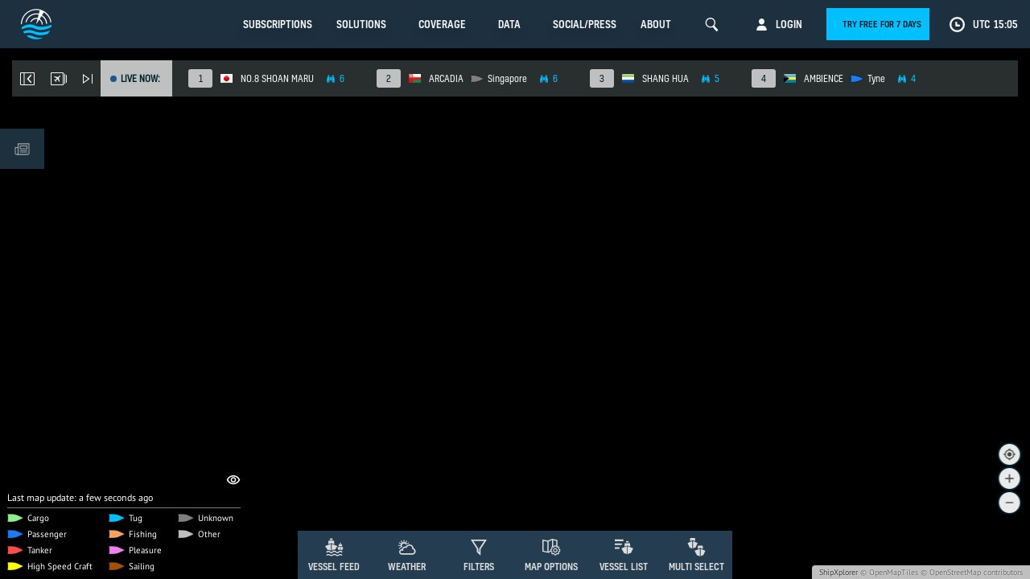

--- FILE ---
content_type: text/html; charset=UTF-8
request_url: https://www.shipxplorer.com/vessel/SEA%20MARINE%201-IMO-9255830-MMSI-574322000
body_size: 62363
content:
<!DOCTYPE html>
<html>
<head>
    <title>Vessel SEA MARINE 1-IMO-9255830-MMSI-574322000 - ShipXplorer - Global Vessel Tracking Intelligence | Live Vessel Tracker and Port Status</title>
    <meta charset="UTF-8">
    <link rel="dns-prefetch" href="https://cdn.shipxplorer.com">
    <link rel="dns-prefetch" href="//www.google-analytics.com"/>

    <!-- Google Tag Manager -->
    <script>(function(w,d,s,l,i){w[l]=w[l]||[];w[l].push({'gtm.start':
    new Date().getTime(),event:'gtm.js'});var f=d.getElementsByTagName(s)[0],
    j=d.createElement(s),dl=l!='dataLayer'?'&l='+l:'';j.async=true;j.src=
    'https://www.googletagmanager.com/gtm.js?id='+i+dl;f.parentNode.insertBefore(j,f);
    })(window,document,'script','dataLayer','GTM-5KCCZ58');</script>
    <!-- End Google Tag Manager -->

    

    <script>!function(e) {
			"use strict";

			function t(e, t, n) {
				e.addEventListener ? e.addEventListener(t, n, !1) : e.attachEvent && e.attachEvent("on" + t, n)
			}

			function n(t, n) {
				return e.localStorage && localStorage[t + "_content"] && localStorage[t + "_file"] === n
			}

			function o(t, o) {
				if(e.localStorage && e.XMLHttpRequest) n(t, o) ? r(localStorage[t + "_content"]) : a(t, o); else {
					var i = l.createElement("link");
					i.href = o, i.id = t, i.rel = "stylesheet", i.type = "text/css", l.getElementsByTagName("head")[0].appendChild(i), l.cookie = t
				}
			}

			function a(e, t) {
				var n = new XMLHttpRequest;
				n.open("GET", t, !0), n.onreadystatechange = function() {
					4 === n.readyState && 200 === n.status && (r(n.responseText), localStorage[e + "_content"] = n.responseText, localStorage[e + "_file"] = t)
				}, n.send()
			}

			function r(e) {
				var t = l.createElement("style");
				t.setAttribute("type", "text/css"), l.getElementsByTagName("head")[0].appendChild(t), t.styleSheet ? t.styleSheet.cssText = e : t.innerHTML = e
			}

			var l = e.document

			e.loadRB24Fonts = function(a, r) {
				try {
					o(a, r)
				} catch(e) {
					var style = document.createElement('link')

					style.rel = 'stylesheet'
					style.href = r

					document.head.appendChild(style)
				}
			}
		}(this);


		loadRB24Fonts("rb-webfont-1", "/static/css/fonts/font-1.css");
		loadRB24Fonts("rb-webfont-2", "/static/css/fonts/font-2.css");
    </script>

    <meta name="keywords" content="shipxplorer, vessel radar, vessel tracker, vessel tracking, ship tracker, voyage status, ship arrivals, vessel stats, AIS, ship departure, port tracker, port tracking, port calls information, vessel info, sx, airnav, airnavsystems"/>
    <meta name="description" content="Vessel SEA MARINE 1-IMO-9255830-MMSI-574322000 - Real-time vessel tracking with one of the best and most accurate coverage worldwide."/>
    <meta name="author" content="ShipXplorer">
    <meta name="apple-itunes-app" content="app-id=1382868950"/>
    <meta name="google-play-app" content="app-id=com.airnav.shipxplorer"/>
    <meta name="apple-mobile-web-app-capable" content="yes"/>

    
	<!--[if IE]>
        <meta http-equiv="Content-Type" content="text/html; charset=Unicode">
        <![endif]-->

        <meta property="fb:app_id" content="1122517241214474"/>
        <meta property="og:type" content="website"/>
        <meta property="og:image" content="https://www.shipxplorer.com/img/shipxplorer_social.png"/>
        <meta property="og:title" content="ShipXplorer - Global Vessel Tracking Intelligence | Live Vessel Tracker and Port Status"/>
        <meta property="og:site_name" content="ShipXplorer"/>
        <meta property="og:url" content="https://www.shipxplorer.com/"/>
        <meta property="og:description" content="Real-time vessel tracking with one of the best and most accurate coverage worldwide."/>

        <meta name="twitter:card" content="app"/>
        <meta name="twitter:site" content="@ShipXplorer"/>
        <meta name="twitter:description" content="Real-time vessel tracking with one of the best and most accurate coverage worldwide."/>
        <meta name="twitter:app:name:iphone" content="ShipXplorer"/>
        <meta name="twitter:app:id:iphone" content="1382868950"/>
        <meta name="twitter:app:name:ipad" content="ShipXplorer"/>
        <meta name="twitter:app:id:ipad" content="ShipXplorer"/>
        <meta name="twitter:app:name:googleplay" content="ShipXplorer - Live Vessel Tracker and Port Status"/>
        <meta name="twitter:app:id:googleplay" content="com.airnav.shipxplorer"/>
        <meta name="twitter:app:url:googleplay" content="https://www.shipxplorer.com/"/>

        <meta name="google-site-verification" content="Srtsfr2_C0sJZyhSGe-KHCzrSvWg_CajkHpunyj1p-c"/>
        <meta name="google-site-verification" content="ufvuioWMGpk0m6AlPUTQjD8Ecm-_jRA6yQoKqBEHZAI"/>

        
        <link rel="apple-touch-icon" sizes="180x180" href="/apple-touch-icon.png">
        <link rel="icon" type="image/png" sizes="32x32" href="/favicon-32x32.png">
        <link rel="icon" type="image/png" sizes="16x16" href="/favicon-16x16.png">
        <link rel="manifest" href="/site.webmanifest">
        <link rel="mask-icon" href="/safari-pinned-tab.svg" color="#5bbad5">
        <meta name="msapplication-TileColor" content="#da532c">
        <meta name="theme-color" content="#ffffff">

        <link rel="search" type="application/opensearchdescription+xml" title="ShipXplorer" href="/opensearch.xml"/>

        <meta name="token" content="0U9WUzycL2ZOiha2901419AePOPcJ0SsXgcqNTuY">

        <meta name="viewport" content="width=device-width, initial-scale=1.0, maximum-scale=1, user-scalable=no">

        <!-- defined here so other files can access it -->
        <!-- <script src="https://cdn.polyfill.io/v2/polyfill.min.js?features=default,String.prototype.padStart,Object.entries,Object.values,es5,es6,requestAnimationFrame|ie&flags=gated"></script> -->
                    <script>/* Polyfill service DEVELOPMENT MODE - for live use set NODE_ENV to 'production'
 * Disable minification (remove `.min` from URL path) for more info */

(function(self, undefined) {function ArrayCreate(r){if(1/r==-Infinity&&(r=0),r>Math.pow(2,32)-1)throw new RangeError("Invalid array length");var n=[];return n.length=r,n}function Call(t,l){var n=arguments.length>2?arguments[2]:[];if(!1===IsCallable(t))throw new TypeError(Object.prototype.toString.call(t)+"is not a function.");return t.apply(l,n)}function Get(n,t){return n[t]}function HasOwnProperty(r,t){return Object.prototype.hasOwnProperty.call(r,t)}function HasProperty(n,r){return r in n}function IsArray(r){return"[object Array]"===Object.prototype.toString.call(r)}function IsCallable(n){return"function"==typeof n}function RequireObjectCoercible(e){if(null===e||e===undefined)throw TypeError(Object.prototype.toString.call(e)+" is not coercible to Object.");return e}function SameValueNonNumber(e,n){return e===n}function ToBoolean(o){return Boolean(o)}function ToObject(e){if(null===e||e===undefined)throw TypeError();return Object(e)}function GetV(t,e){return ToObject(t)[e]}function GetMethod(e,n){var r=GetV(e,n);if(null===r||r===undefined)return undefined;if(!1===IsCallable(r))throw new TypeError("Method not callable: "+n);return r}function Type(e){switch(typeof e){case"undefined":return"undefined";case"boolean":return"boolean";case"number":return"number";case"string":return"string";case"symbol":return"symbol";default:return null===e?"null":"Symbol"in self&&(e instanceof self.Symbol||e.constructor===self.Symbol)?"symbol":"object"}}function GetPrototypeFromConstructor(t,o){var r=Get(t,"prototype");return"object"!==Type(r)&&(r=o),r}function IsConstructor(t){return"object"===Type(t)&&("function"==typeof t&&!!t.prototype)}function IsRegExp(e){if("object"!==Type(e))return!1;var n="Symbol"in self&&"match"in self.Symbol?Get(e,self.Symbol.match):undefined;if(n!==undefined)return ToBoolean(n);try{var t=e.lastIndex;return e.lastIndex=0,RegExp.prototype.exec.call(e),!0}catch(l){}finally{e.lastIndex=t}return!1}function IteratorClose(r,t){if("object"!==Type(r["[[Iterator]]"]))throw new Error(Object.prototype.toString.call(r["[[Iterator]]"])+"is not an Object.");var e=r["[[Iterator]]"],o=GetMethod(e,"return");if(o===undefined)return t;try{var n=Call(o,e)}catch(c){var a=c}if(t)return t;if(a)throw a;if("object"!==Type(n))throw new TypeError("Iterator's return method returned a non-object.");return t}function IteratorComplete(t){if("object"!==Type(t))throw new Error(Object.prototype.toString.call(t)+"is not an Object.");return ToBoolean(Get(t,"done"))}function IteratorNext(t){if(arguments.length<2)var e=Call(t["[[NextMethod]]"],t["[[Iterator]]"]);else e=Call(t["[[NextMethod]]"],t["[[Iterator]]"],[arguments[1]]);if("object"!==Type(e))throw new TypeError("bad iterator");return e}function IteratorStep(t){var r=IteratorNext(t);return!0!==IteratorComplete(r)&&r}function IteratorValue(t){if("object"!==Type(t))throw new Error(Object.prototype.toString.call(t)+"is not an Object.");return Get(t,"value")}function OrdinaryToPrimitive(r,t){if("string"===t)var e=["toString","valueOf"];else e=["valueOf","toString"];for(var i=0;i<e.length;++i){var n=e[i],a=Get(r,n);if(IsCallable(a)){var o=Call(a,r);if("object"!==Type(o))return o}}throw new TypeError("Cannot convert to primitive.")}function SameValueZero(n,e){return Type(n)===Type(e)&&("number"===Type(n)?!(!isNaN(n)||!isNaN(e))||(1/n===Infinity&&1/e==-Infinity||(1/n==-Infinity&&1/e===Infinity||n===e)):SameValueNonNumber(n,e))}function ToInteger(n){if("symbol"===Type(n))throw new TypeError("Cannot convert a Symbol value to a number");var t=Number(n);return isNaN(t)?0:1/t===Infinity||1/t==-Infinity||t===Infinity||t===-Infinity?t:(t<0?-1:1)*Math.floor(Math.abs(t))}function ToLength(n){var t=ToInteger(n);return t<=0?0:Math.min(t,Math.pow(2,53)-1)}function ToPrimitive(e){var t=arguments.length>1?arguments[1]:undefined;if("object"===Type(e)){if(arguments.length<2)var i="default";else t===String?i="string":t===Number&&(i="number");var r="function"==typeof self.Symbol&&"symbol"==typeof self.Symbol.toPrimitive?GetMethod(e,self.Symbol.toPrimitive):undefined;if(r!==undefined){var n=Call(r,e,[i]);if("object"!==Type(n))return n;throw new TypeError("Cannot convert exotic object to primitive.")}return"default"===i&&(i="number"),OrdinaryToPrimitive(e,i)}return e}function ToString(t){switch(Type(t)){case"symbol":throw new TypeError("Cannot convert a Symbol value to a string");case"object":return ToString(ToPrimitive(t,String));default:return String(t)}}function ToPropertyKey(r){var i=ToPrimitive(r,String);return"symbol"===Type(i)?i:ToString(i)}if (!("AudioContext"in self||!("webkitAudioContext"in self)
)) {!function(){"use strict";var e=window.AudioContext=window.AudioContext||window.webkitAudioContext,t=e.prototype;Object.defineProperties(t,{createGain:{value:t.createGain||t.createGainNode},createDelay:{value:t.createDelay||t.createDelayNode},createScriptProcessor:{value:t.createScriptProcessor||t.createJavaScriptNode}});var r=new e,a=r.createOscillator().constructor.prototype,o=r.createBufferSource().constructor.prototype,i=r.createGain().gain.constructor.prototype;Object.defineProperties(a,{setPeriodicWave:{value:a.setPeriodicWave||a.setWaveTable},start:{value:a.start||a.noteOn},stop:{value:a.stop||a.noteOff}}),Object.defineProperties(o,{start:{value:o.start||function c(){return arguments.length>1?o.noteGrainOn.apply(this,arguments):o.noteOn.apply(this,arguments)}},stop:{value:o.stop||o.noteOff}}),Object.defineProperties(i,{setTargetAtTime:{value:i.setTargetAtTime||i.setTargetValueAtTime}})}();}if (!("Date"in self&&"now"in self.Date&&"getTime"in self.Date.prototype
)) {Date.now=function e(){return(new Date).getTime()};}if (!("document"in self
)) {"undefined"==typeof WorkerGlobalScope&&"function"!=typeof importScripts&&(self.HTMLDocument?self.Document=self.HTMLDocument:(self.Document=self.HTMLDocument=document.constructor=new Function("return function Document() {}")(),self.Document.prototype=document));}if (!("Element"in self&&"HTMLElement"in self
)) {!function(){function e(){return l--||clearTimeout(t),!(!document.body||document.body.prototype||!/(complete|interactive)/.test(document.readyState))&&(m(document,!0),t&&document.body.prototype&&clearTimeout(t),!!document.body.prototype)}if(!("Element"in self&&"HTMLElement"in self)){if(window.Element&&!window.HTMLElement)return void(window.HTMLElement=window.Element);window.Element=window.HTMLElement=new Function("return function Element() {}")();var t,n=document.appendChild(document.createElement("body")),o=n.appendChild(document.createElement("iframe")),r=o.contentWindow.document,c=Element.prototype=r.appendChild(r.createElement("*")),d={},m=function(e,t){var n,o,r,c=e.childNodes||[],u=-1;if(1===e.nodeType&&e.constructor!==Element){e.constructor=Element;for(n in d)o=d[n],e[n]=o}for(;r=t&&c[++u];)m(r,t);return e},u=document.getElementsByTagName("*"),i=document.createElement,l=100;c.attachEvent("onpropertychange",function(e){for(var t,n=e.propertyName,o=!Object.prototype.hasOwnProperty.call(d,n),r=c[n],m=d[n],i=-1;t=u[++i];)1===t.nodeType&&(o||t[n]===m)&&(t[n]=r);d[n]=r}),c.constructor=Element,c.hasAttribute||(c.hasAttribute=function a(e){return null!==this.getAttribute(e)}),e()||(document.onreadystatechange=e,t=setInterval(e,25)),document.createElement=function p(e){var t=i(String(e).toLowerCase());return m(t)},document.removeChild(n)}}();}var _mutation=function(){function e(e){return"function"==typeof Node?e instanceof Node:e&&"object"==typeof e&&e.nodeName&&e.nodeType>=1&&e.nodeType<=12}return function n(t){if(1===t.length)return e(t[0])?t[0]:document.createTextNode(t[0]+"");for(var o=document.createDocumentFragment(),r=0;r<t.length;r++)o.appendChild(e(t[r])?t[r]:document.createTextNode(t[r]+""));return o}}();if (!("Element"in self&&"remove"in Element.prototype
)) {Document.prototype.remove=Element.prototype.remove=function e(){this.parentNode&&this.parentNode.removeChild(this)},"Text"in self&&(Text.prototype.remove=Element.prototype.remove);}if (!("Element"in self&&"replaceWith"in Element.prototype
)) {Document.prototype.replaceWith=Element.prototype.replaceWith=function e(){this.parentNode&&this.parentNode.replaceChild(_mutation(arguments),this)},"Text"in self&&(Text.prototype.replaceWith=Element.prototype.replaceWith);}if (!("defineProperty"in Object&&function(){try{var e={}
return Object.defineProperty(e,"test",{value:42}),!0}catch(t){return!1}}()
)) {!function(e){var t=Object.prototype.hasOwnProperty.call(Object.prototype,"__defineGetter__"),r="A property cannot both have accessors and be writable or have a value";Object.defineProperty=function n(o,i,f){if(e&&(o===window||o===document||o===Element.prototype||o instanceof Element))return e(o,i,f);if(null===o||!(o instanceof Object||"object"==typeof o))throw new TypeError("Object.defineProperty called on non-object");if(!(f instanceof Object))throw new TypeError("Property description must be an object");var c=String(i),a="value"in f||"writable"in f,p="get"in f&&typeof f.get,s="set"in f&&typeof f.set;if(p){if(p===undefined)return o;if("function"!==p)throw new TypeError("Getter must be a function");if(!t)throw new TypeError("Getters & setters cannot be defined on this javascript engine");if(a)throw new TypeError(r);Object.__defineGetter__.call(o,c,f.get)}else o[c]=f.value;if(s){if(s===undefined)return o;if("function"!==s)throw new TypeError("Setter must be a function");if(!t)throw new TypeError("Getters & setters cannot be defined on this javascript engine");if(a)throw new TypeError(r);Object.__defineSetter__.call(o,c,f.set)}return"value"in f&&(o[c]=f.value),o}}(Object.defineProperty);}function CreateDataProperty(e,r,t){var a={value:t,writable:!0,enumerable:!0,configurable:!0};try{return Object.defineProperty(e,r,a),!0}catch(n){return!1}}function CreateDataPropertyOrThrow(t,r,o){var e=CreateDataProperty(t,r,o);if(!e)throw new TypeError("Cannot assign value `"+Object.prototype.toString.call(o)+"` to property `"+Object.prototype.toString.call(r)+"` on object `"+Object.prototype.toString.call(t)+"`");return e}function CreateIterResultObject(e,r){if("boolean"!==Type(r))throw new Error;var t={};return CreateDataProperty(t,"value",e),CreateDataProperty(t,"done",r),t}function CreateMethodProperty(e,r,t){var a={value:t,writable:!0,enumerable:!1,configurable:!0};Object.defineProperty(e,r,a)}if (!("isArray"in Array
)) {CreateMethodProperty(Array,"isArray",function r(e){return IsArray(e)});}if (!("fill"in Array.prototype
)) {CreateMethodProperty(Array.prototype,"fill",function t(e){for(var r=arguments[1],n=arguments[2],o=ToObject(this),a=ToLength(Get(o,"length")),h=ToInteger(r),i=h<0?Math.max(a+h,0):Math.min(h,a),g=n===undefined?a:ToInteger(n),M=g<0?Math.max(a+g,0):Math.min(g,a);i<M;){o[ToString(i)]=e,i+=1}return o});}if (!("find"in Array.prototype
)) {CreateMethodProperty(Array.prototype,"find",function e(r){var t=ToObject(this),n=ToLength(Get(t,"length"));if(!1===IsCallable(r))throw new TypeError(r+" is not a function");for(var o=arguments.length>1?arguments[1]:undefined,a=0;a<n;){var i=ToString(a),f=Get(t,i);if(ToBoolean(Call(r,o,[f,a,t])))return f;a+=1}return undefined});}if (!("findIndex"in Array.prototype
)) {CreateMethodProperty(Array.prototype,"findIndex",function e(r){var t=ToObject(this),n=ToLength(Get(t,"length"));if(!1===IsCallable(r))throw new TypeError(r+" is not a function");for(var o=arguments.length>1?arguments[1]:undefined,a=0;a<n;){var i=ToString(a),l=Get(t,i);if(ToBoolean(Call(r,o,[l,a,t])))return a;a+=1}return-1});}if (!("forEach"in Array.prototype
)) {CreateMethodProperty(Array.prototype,"forEach",function r(t){var e=ToObject(this),n=e instanceof String?e.split(""):e,o=ToLength(Get(e,"length"));if(!1===IsCallable(t))throw new TypeError(t+" is not a function");for(var a=arguments.length>1?arguments[1]:undefined,i=0;i<o;){var f=ToString(i);if(HasProperty(n,f)){var l=Get(n,f);Call(t,a,[l,i,e])}i+=1}return undefined});}if (!("includes"in Array.prototype
)) {CreateMethodProperty(Array.prototype,"includes",function e(r){"use strict";var t=ToObject(this),o=ToLength(Get(t,"length"));if(0===o)return!1;var n=ToInteger(arguments[1]);if(n>=0)var a=n;else(a=o+n)<0&&(a=0);for(;a<o;){var i=Get(t,ToString(a));if(SameValueZero(r,i))return!0;a+=1}return!1});}if (!("indexOf"in Array.prototype
)) {CreateMethodProperty(Array.prototype,"indexOf",function r(t){var e=ToObject(this),n=ToLength(Get(e,"length"));if(0===n)return-1;var i=ToInteger(arguments[1]);if(i>=n)return-1;if(i>=0)var o=1/i==-Infinity?0:i;else(o=n+i)<0&&(o=0);for(;o<n;){if(HasProperty(e,ToString(o))){if(t===Get(e,ToString(o)))return o}o+=1}return-1});}if (!("bind"in Function.prototype
)) {CreateMethodProperty(Function.prototype,"bind",function t(n){var r=Array,o=Object,e=r.prototype,l=function g(){},p=e.slice,a=e.concat,i=e.push,c=Math.max,u=this;if(!IsCallable(u))throw new TypeError("Function.prototype.bind called on incompatible "+u);for(var y,h=p.call(arguments,1),s=function(){if(this instanceof y){var t=u.apply(this,a.call(h,p.call(arguments)));return o(t)===t?t:this}return u.apply(n,a.call(h,p.call(arguments)))},f=c(0,u.length-h.length),b=[],d=0;d<f;d++)i.call(b,"$"+d);return y=Function("binder","return function ("+b.join(",")+"){ return binder.apply(this, arguments); }")(s),u.prototype&&(l.prototype=u.prototype,y.prototype=new l,l.prototype=null),y});}if (!("sign"in Math
)) {CreateMethodProperty(Math,"sign",function i(n){return n=Number(n),isNaN(n)?NaN:1/n==-Infinity?-0:1/n===Infinity?0:n<0?-1:n>0?1:void 0});}if (!("trunc"in Math
)) {CreateMethodProperty(Math,"trunc",function t(r){return r<0?Math.ceil(r):Math.floor(r)});}if (!("isNaN"in Number
)) {!function(){var e=self;CreateMethodProperty(Number,"isNaN",function r(n){return"number"===Type(n)&&!!e.isNaN(n)})}();}if (!("freeze"in Object
)) {CreateMethodProperty(Object,"freeze",function e(r){return r});}if (!("getOwnPropertyDescriptor"in Object&&"function"==typeof Object.getOwnPropertyDescriptor&&function(){try{return"3"===Object.getOwnPropertyDescriptor("13.7",1).value}catch(t){return!1}}()
)) {!function(){var e=Object.getOwnPropertyDescriptor,t=function(){try{return 1===Object.defineProperty(document.createElement("div"),"one",{get:function(){return 1}}).one}catch(e){return!1}},r={}.toString,n="".split;CreateMethodProperty(Object,"getOwnPropertyDescriptor",function c(o,i){var a=ToObject(o);a=("string"===Type(a)||a instanceof String)&&"[object String]"==r.call(o)?n.call(o,""):Object(o);var u=ToPropertyKey(i);if(t)try{return e(a,u)}catch(l){}if(HasOwnProperty(a,u))return{enumerable:!0,configurable:!0,writable:!0,value:a[u]}})}();}if (!("getPrototypeOf"in Object
)) {CreateMethodProperty(Object,"getPrototypeOf",function t(o){if(o!==Object(o))throw new TypeError("Object.getPrototypeOf called on non-object");var e=o.__proto__;return e||null===e?e:"function"==typeof o.constructor&&o instanceof o.constructor?o.constructor.prototype:o instanceof Object?Object.prototype:null});}if (!("isExtensible"in Object
)) {!function(e){CreateMethodProperty(Object,"isExtensible",function t(n){return"object"===Type(n)&&(!e||e(n))})}(Object.isExtensible);}if (!("keys"in Object&&function(){return 2===Object.keys(arguments).length}(1,2)&&function(){try{return Object.keys(""),!0}catch(t){return!1}}()
)) {CreateMethodProperty(Object,"keys",function(){"use strict";function t(){var t;try{t=Object.create({})}catch(r){return!0}return o.call(t,"__proto__")}function r(t){var r=n.call(t),e="[object Arguments]"===r;return e||(e="[object Array]"!==r&&null!==t&&"object"==typeof t&&"number"==typeof t.length&&t.length>=0&&"[object Function]"===n.call(t.callee)),e}var e=Object.prototype.hasOwnProperty,n=Object.prototype.toString,o=Object.prototype.propertyIsEnumerable,c=!o.call({toString:null},"toString"),l=o.call(function(){},"prototype"),i=["toString","toLocaleString","valueOf","hasOwnProperty","isPrototypeOf","propertyIsEnumerable","constructor"],u=function(t){var r=t.constructor;return r&&r.prototype===t},a={$console:!0,$external:!0,$frame:!0,$frameElement:!0,$frames:!0,$innerHeight:!0,$innerWidth:!0,$outerHeight:!0,$outerWidth:!0,$pageXOffset:!0,$pageYOffset:!0,$parent:!0,$scrollLeft:!0,$scrollTop:!0,$scrollX:!0,$scrollY:!0,$self:!0,$webkitIndexedDB:!0,$webkitStorageInfo:!0,$window:!0},f=function(){if("undefined"==typeof window)return!1;for(var t in window)try{if(!a["$"+t]&&e.call(window,t)&&null!==window[t]&&"object"==typeof window[t])try{u(window[t])}catch(r){return!0}}catch(r){return!0}return!1}(),p=function(t){if("undefined"==typeof window||!f)return u(t);try{return u(t)}catch(r){return!1}};return function s(o){var u="[object Function]"===n.call(o),a=r(o),f="[object String]"===n.call(o),s=[];if(o===undefined||null===o)throw new TypeError("Cannot convert undefined or null to object");var y=l&&u;if(f&&o.length>0&&!e.call(o,0))for(var h=0;h<o.length;++h)s.push(String(h));if(a&&o.length>0)for(var g=0;g<o.length;++g)s.push(String(g));else for(var w in o)t()&&"__proto__"===w||y&&"prototype"===w||!e.call(o,w)||s.push(String(w));if(c)for(var d=p(o),$=0;$<i.length;++$)d&&"constructor"===i[$]||!e.call(o,i[$])||s.push(i[$]);return s}}());}function EnumerableOwnProperties(e,r){for(var t=Object.keys(e),n=[],s=t.length,a=0;a<s;a++){var i=t[a];if("string"===Type(i)){var u=Object.getOwnPropertyDescriptor(e,i);if(u&&u.enumerable)if("key"===r)n.push(i);else{var p=Get(e,i);if("value"===r)n.push(p);else{var f=[i,p];n.push(f)}}}}return n}if (!("entries"in Object
)) {!function(){var e={}.toString,t="".split;CreateMethodProperty(Object,"entries",function r(n){var i=ToObject(n);return i=("string"===Type(i)||i instanceof String)&&"[object String]"==e.call(n)?t.call(n,""):Object(n),EnumerableOwnProperties(i,"key+value")})}();}if (!("assign"in Object
)) {CreateMethodProperty(Object,"assign",function e(t,r){var n=ToObject(t);if(1===arguments.length)return n;var o,c,a,l,i=Array.prototype.slice.call(arguments,1);for(o=0;o<i.length;o++){var p=i[o];for(p===undefined||null===p?a=[]:(l="[object String]"===Object.prototype.toString.call(p)?String(p).split(""):ToObject(p),a=Object.keys(l)),c=0;c<a.length;c++){var b,y=a[c];try{var g=Object.getOwnPropertyDescriptor(l,y);b=g!==undefined&&!0===g.enumerable}catch(u){b=Object.prototype.propertyIsEnumerable.call(l,y)}if(b){var j=Get(l,y);n[y]=j}}}return n});}if (!("defineProperties"in Object
)) {CreateMethodProperty(Object,"defineProperties",function e(r,t){if("object"!==Type(r))throw new TypeError("Object.defineProperties called on non-object");for(var o=ToObject(t),n=Object.keys(o),c=[],i=0;i<n.length;i++){var b=n[i],f=Object.getOwnPropertyDescriptor(o,b);if(f!==undefined&&f.enumerable){var p=Get(o,b),a=p;c.push([b,a])}}for(var j=0;j<c.length;j++){var d=c[j][0];a=c[j][1],Object.defineProperty(r,d,a)}return r});}if (!("create"in Object
)) {!function(){function e(){}if({__proto__:null}instanceof Object)t=function(){var e=document.createElement("iframe");e.style.display="none";var o=document.body||document.documentElement;o.appendChild(e),e.src="javascript:";var n=e.contentWindow.Object.prototype;o.removeChild(e),e=null,delete n.constructor,delete n.hasOwnProperty,delete n.propertyIsEnumerable,delete n.isPrototypeOf,delete n.toLocaleString,delete n.toString,delete n.valueOf;var r=function l(){};return r.prototype=n,t=function(){return new r},new r};else var t=function(){return{__proto__:null}};CreateMethodProperty(Object,"create",function o(n,r){if("object"!==Type(n)&&"null"!==Type(n))throw new TypeError("Object prototype may only be an Object or null");if("null"===Type(n))var l=t();else e.prototype=n,l=new e,l.__proto__=n,l.constructor.prototype=n,l.__proto__=n;return 1 in arguments?Object.defineProperties(l,r):l})}();}function OrdinaryCreateFromConstructor(r,e){var t=arguments[2]||{},o=GetPrototypeFromConstructor(r,e),a=Object.create(o);for(var n in t)Object.prototype.hasOwnProperty.call(t,n)&&Object.defineProperty(a,n,{configurable:!0,enumerable:!1,writable:!0,value:t[n]});return a}function Construct(r){var t=arguments.length>2?arguments[2]:r,o=arguments.length>1?arguments[1]:[];if(!IsConstructor(r))throw new TypeError("F must be a constructor.");if(!IsConstructor(t))throw new TypeError("newTarget must be a constructor.");if(t===r)return new(Function.prototype.bind.apply(r,[null].concat(o)));var n=OrdinaryCreateFromConstructor(t,Object.prototype);return Call(r,n,o)}function ArraySpeciesCreate(e,r){if(0===r&&1/r==-Infinity&&(r=0),!1===IsArray(e))return ArrayCreate(r);var n=Get(e,"constructor");if("object"===Type(n)&&null===(n="Symbol"in self&&"species"in self.Symbol?Get(n,self.Symbol.species):undefined)&&(n=undefined),n===undefined)return ArrayCreate(r);if(!IsConstructor(n))throw new TypeError("C must be a constructor");return Construct(n,[r])}if (!("filter"in Array.prototype
)) {CreateMethodProperty(Array.prototype,"filter",function r(e){var t=ToObject(this),o=ToLength(Get(t,"length"));if(!1===IsCallable(e))throw new TypeError(e+" is not a function");for(var a=arguments.length>1?arguments[1]:undefined,n=ArraySpeciesCreate(t,0),i=0,l=0;i<o;){var f=ToString(i);if(HasProperty(t,f)){var h=Get(t,f);ToBoolean(Call(e,a,[h,i,t]))&&(CreateDataPropertyOrThrow(n,ToString(l),h),l+=1)}i+=1}return n});}if (!("map"in Array.prototype
)) {CreateMethodProperty(Array.prototype,"map",function r(e){var t=ToObject(this),a=ToLength(Get(t,"length"));if(!1===IsCallable(e))throw new TypeError(e+" is not a function");for(var o=arguments.length>1?arguments[1]:undefined,n=ArraySpeciesCreate(t,a),i=0;i<a;){var p=ToString(i);if(HasProperty(t,p)){var h=Get(t,p),l=Call(e,o,[h,i,t]);CreateDataPropertyOrThrow(n,p,l)}i+=1}return n});}if (!("getOwnPropertyNames"in Object&&function(){try{return Object.getOwnPropertyNames(1),!0}catch(t){return!1}}()
)) {!function(){var t={}.toString,e="".split,r=[].concat,o=Object.prototype.hasOwnProperty,c=Object.getOwnPropertyNames||Object.keys,n="object"==typeof self?c(self):[];CreateMethodProperty(Object,"getOwnPropertyNames",function l(a){var p=ToObject(a);if("[object Window]"===t.call(p))try{return c(p)}catch(j){return r.call([],n)}p="[object String]"==t.call(p)?e.call(p,""):Object(p);for(var i=c(p),s=["length","prototype"],O=0;O<s.length;O++){var b=s[O];o.call(p,b)&&!i.includes(b)&&i.push(b)}if(i.includes("__proto__")){var f=i.indexOf("__proto__");i.splice(f,1)}return i})}();}if (!("setPrototypeOf"in Object
)) {!function(){if(!Object.setPrototypeOf){var t,e,o=Object.getOwnPropertyNames,r=Object.getOwnPropertyDescriptor,n=Object.create,c=Object.defineProperty,_=Object.getPrototypeOf,f=Object.prototype,p=function(t,e){return o(e).forEach(function(o){c(t,o,r(e,o))}),t},O=function i(t,e){return p(n(e),t)};try{t=r(f,"__proto__").set,t.call({},null),e=function a(e,o){return t.call(e,o),e}}catch(u){t={__proto__:null},t instanceof Object?e=O:(t.__proto__=f,e=t instanceof Object?function o(t,e){return t.__proto__=e,t}:function r(t,e){return _(t)?(t.__proto__=e,t):O(t,e)})}CreateMethodProperty(Object,"setPrototypeOf",e)}}();}if (!("values"in Object
)) {!function(){var t={}.toString,e="".split;CreateMethodProperty(Object,"values",function r(n){var c="[object String]"==t.call(n)?e.call(n,""):ToObject(n);return Object.keys(c).map(function(t){return c[t]})})}();}if (!("requestAnimationFrame"in self
)) {!function(n){var e,t=Date.now(),o=function(){return n.performance&&"function"==typeof n.performance.now?n.performance.now():Date.now()-t};if("mozRequestAnimationFrame"in n?e="moz":"webkitRequestAnimationFrame"in n&&(e="webkit"),e)n.requestAnimationFrame=function(t){return n[e+"RequestAnimationFrame"](function(){t(o())})},n.cancelAnimationFrame=n[e+"CancelAnimationFrame"];else{var i=Date.now();n.requestAnimationFrame=function(n){if("function"!=typeof n)throw new TypeError(n+" is not a function");var e=Date.now(),t=16+i-e;return t<0&&(t=0),i=e,setTimeout(function(){i=Date.now(),n(o())},t)},n.cancelAnimationFrame=function(n){clearTimeout(n)}}}(self);}if (!("includes"in String.prototype
)) {CreateMethodProperty(String.prototype,"includes",function e(t){"use strict";var r=arguments.length>1?arguments[1]:undefined,n=RequireObjectCoercible(this),i=ToString(n);if(IsRegExp(t))throw new TypeError("First argument to String.prototype.includes must not be a regular expression");var o=ToString(t),g=ToInteger(r),a=i.length,p=Math.min(Math.max(g,0),a);return-1!==String.prototype.indexOf.call(i,o,p)});}if (!("padEnd"in String.prototype
)) {CreateMethodProperty(String.prototype,"padEnd",function e(r){"use strict";var t=arguments.length>1?arguments[1]:undefined,n=RequireObjectCoercible(this),i=ToString(n),o=ToLength(r),u=i.length;if(o<=u)return i;if(t===undefined)var d=" ";else d=ToString(t);if(""===d)return i;for(var f=o-u,g="",s=0;s<f;s++)g+=d;return g=g.substr(0,f),i+g});}if (!("padStart"in String.prototype
)) {CreateMethodProperty(String.prototype,"padStart",function e(r){"use strict";var t=arguments.length>1?arguments[1]:undefined,n=RequireObjectCoercible(this),i=ToString(n),o=ToLength(r),u=i.length;if(o<=u)return i;if(t===undefined)var f=" ";else f=ToString(t);if(""===f)return i;for(var a=o-u,d="",g=0;g<a;g++)d+=f;return(d=d.substr(0,a))+i});}if (!("repeat"in String.prototype
)) {CreateMethodProperty(String.prototype,"repeat",function r(e){"use strict";var t=RequireObjectCoercible(this),n=ToString(t),o=ToInteger(e);if(o<0)throw new RangeError("Invalid count value");if(o===Infinity)throw new RangeError("Invalid count value");return 0===o?"":new Array(o+1).join(n)});}if (!("startsWith"in String.prototype
)) {CreateMethodProperty(String.prototype,"startsWith",function t(e){"use strict";var r=arguments.length>1?arguments[1]:undefined,n=RequireObjectCoercible(this),i=ToString(n);if(IsRegExp(e))throw new TypeError("First argument to String.prototype.startsWith must not be a regular expression");var o=ToString(e),s=ToInteger(r),a=i.length,g=Math.min(Math.max(s,0),a);return!(o.length+g>a)&&0===i.substr(g).indexOf(e)});}if (!("Symbol"in self&&0===self.Symbol.length
)) {!function(e,r,n){"use strict";function t(e){if("symbol"===Type(e))return e;throw TypeError(e+" is not a symbol")}var u,o=function(){try{var r={};return e.defineProperty(r,"t",{configurable:!0,enumerable:!1,get:function(){return!0},set:undefined}),!!r.t}catch(n){return!1}}(),i=0,a=""+Math.random(),c="__symbol:",l=c.length,f="__symbol@@"+a,s={},v="defineProperty",y="defineProperties",b="getOwnPropertyNames",p="getOwnPropertyDescriptor",h="propertyIsEnumerable",m=e.prototype,d=m.hasOwnProperty,g=m[h],w=m.toString,S=Array.prototype.concat,P=e.getOwnPropertyNames?e.getOwnPropertyNames(self):[],O=e[b],j=function $(e){if("[object Window]"===w.call(e))try{return O(e)}catch(r){return S.call([],P)}return O(e)},E=e[p],N=e.create,T=e.keys,_=e.freeze||e,k=e[v],F=e[y],I=E(e,b),x=function(e,r,n){if(!d.call(e,f))try{k(e,f,{enumerable:!1,configurable:!1,writable:!1,value:{}})}catch(t){e[f]={}}e[f]["@@"+r]=n},z=function(e,r){var n=N(e);return j(r).forEach(function(e){q.call(r,e)&&L(n,e,r[e])}),n},A=function(e){var r=N(e);return r.enumerable=!1,r},D=function ee(){},M=function(e){return e!=f&&!d.call(H,e)},W=function(e){return e!=f&&d.call(H,e)},q=function re(e){var r=""+e;return W(r)?d.call(this,r)&&this[f]&&this[f]["@@"+r]:g.call(this,e)},B=function(r){var n={enumerable:!1,configurable:!0,get:D,set:function(e){u(this,r,{enumerable:!1,configurable:!0,writable:!0,value:e}),x(this,r,!0)}};try{k(m,r,n)}catch(o){m[r]=n.value}H[r]=k(e(r),"constructor",J);var t=E(G.prototype,"description");return t&&k(H[r],"description",t),_(H[r])},C=function(e){var r=t(e);if(Y){var n=V(r);if(""!==n)return n.slice(1,-1)}if(s[r]!==undefined)return s[r];var u=r.toString(),o=u.lastIndexOf("0.");return u=u.slice(10,o),""===u?undefined:u},G=function ne(){var r=arguments[0];if(this instanceof ne)throw new TypeError("Symbol is not a constructor");var n=c.concat(r||"",a,++i);r===undefined||null!==r&&!isNaN(r)&&""!==String(r)||(s[n]=String(r));var t=B(n);return o||e.defineProperty(t,"description",{configurable:!0,enumerable:!1,value:C(t)}),t},H=N(null),J={value:G},K=function(e){return H[e]},L=function te(e,r,n){var t=""+r;return W(t)?(u(e,t,n.enumerable?A(n):n),x(e,t,!!n.enumerable)):k(e,r,n),e},Q=function(e){return function(r){return d.call(e,f)&&d.call(e[f],"@@"+r)}},R=function ue(e){return j(e).filter(e===m?Q(e):W).map(K)};I.value=L,k(e,v,I),I.value=R,k(e,"getOwnPropertySymbols",I),I.value=function oe(e){return j(e).filter(M)},k(e,b,I),I.value=function ie(e,r){var n=R(r);return n.length?T(r).concat(n).forEach(function(n){q.call(r,n)&&L(e,n,r[n])}):F(e,r),e},k(e,y,I),I.value=q,k(m,h,I),I.value=G,k(n,"Symbol",I),I.value=function(e){var r=c.concat(c,e,a);return r in m?H[r]:B(r)},k(G,"for",I),I.value=function(e){if(M(e))throw new TypeError(e+" is not a symbol");return d.call(H,e)?e.slice(2*l,-a.length):void 0},k(G,"keyFor",I),I.value=function ae(e,r){var n=E(e,r);return n&&W(r)&&(n.enumerable=q.call(e,r)),n},k(e,p,I),I.value=function ce(e,r){return 1===arguments.length||void 0===r?N(e):z(e,r)},k(e,"create",I);var U=null===function(){return this}.call(null);if(I.value=U?function(){var e=w.call(this);return"[object String]"===e&&W(this)?"[object Symbol]":e}:function(){if(this===window)return"[object Null]";var e=w.call(this);return"[object String]"===e&&W(this)?"[object Symbol]":e},k(m,"toString",I),u=function(e,r,n){var t=E(m,r);delete m[r],k(e,r,n),e!==m&&k(m,r,t)},function(){try{var r={};return e.defineProperty(r,"t",{configurable:!0,enumerable:!1,get:function(){return!0},set:undefined}),!!r.t}catch(n){return!1}}()){var V;try{V=Function("s","var v = s.valueOf(); return { [v]() {} }[v].name;")}catch(Z){}var X=function(){},Y=V&&"inferred"===X.name?V:null;e.defineProperty(n.Symbol.prototype,"description",{configurable:!0,enumerable:!1,get:function(){return C(this)}})}}(Object,0,self);}if (!("Symbol"in self&&"iterator"in self.Symbol
)) {Object.defineProperty(self.Symbol,"iterator",{value:self.Symbol("iterator")});}function GetIterator(t){var e=arguments.length>1?arguments[1]:GetMethod(t,Symbol.iterator),r=Call(e,t);if("object"!==Type(r))throw new TypeError("bad iterator");var o=GetV(r,"next"),a=Object.create(null);return a["[[Iterator]]"]=r,a["[[NextMethod]]"]=o,a["[[Done]]"]=!1,a}if (!("Symbol"in self&&"species"in self.Symbol
)) {Object.defineProperty(Symbol,"species",{value:Symbol("species")});}if (!("Map"in self&&function(t){try{var n=new t.Map([[1,1],[2,2]])
return 0===t.Map.length&&2===n.size&&"Symbol"in t&&"iterator"in t.Symbol&&"function"==typeof n[t.Symbol.iterator]}catch(e){return!1}}(self)
)) {!function(e){function t(e,t){if("object"!==Type(e))throw new TypeError("createMapIterator called on incompatible receiver "+Object.prototype.toString.call(e));if(!0!==e._es6Map)throw new TypeError("createMapIterator called on incompatible receiver "+Object.prototype.toString.call(e));var r=Object.create(u);return Object.defineProperty(r,"[[Map]]",{configurable:!0,enumerable:!1,writable:!0,value:e}),Object.defineProperty(r,"[[MapNextIndex]]",{configurable:!0,enumerable:!1,writable:!0,value:0}),Object.defineProperty(r,"[[MapIterationKind]]",{configurable:!0,enumerable:!1,writable:!0,value:t}),r}var r=function(){try{var e={};return Object.defineProperty(e,"t",{configurable:!0,enumerable:!1,get:function(){return!0},set:undefined}),!!e.t}catch(t){return!1}}(),o=0,a=Symbol("meta_"+(1e8*Math.random()+"").replace(".","")),n=function(e){if("object"==typeof e?null!==e:"function"==typeof e){if(!Object.isExtensible(e))return!1;if(!Object.prototype.hasOwnProperty.call(e,a)){var t=typeof e+"-"+ ++o;Object.defineProperty(e,a,{configurable:!1,enumerable:!1,writable:!1,value:t})}return e[a]}return""+e},i=function(e,t){var r=n(t);if(!1===r)return p(e,t);var o=e._table[r];return o!==undefined&&o},p=function(e,t){for(var r=0;r<e._keys.length;r++){var o=e._keys[r];if(o!==c&&SameValueZero(o,t))return r}return!1},l=function(e,t,r){var o=n(t);return!1!==o&&(!1===r?delete e._table[o]:e._table[o]=r,!0)},c=Symbol("undef"),y=function f(){if(!(this instanceof f))throw new TypeError('Constructor Map requires "new"');var e=OrdinaryCreateFromConstructor(this,f.prototype,{_table:{},_keys:[],_values:[],_size:0,_es6Map:!0});r||Object.defineProperty(e,"size",{configurable:!0,enumerable:!1,writable:!0,value:0});var t=arguments.length>0?arguments[0]:undefined;if(null===t||t===undefined)return e;var o=e.set;if(!IsCallable(o))throw new TypeError("Map.prototype.set is not a function");try{for(var a=GetIterator(t);;){var n=IteratorStep(a);if(!1===n)return e;var i=IteratorValue(n);if("object"!==Type(i))try{throw new TypeError("Iterator value "+i+" is not an entry object")}catch(u){return IteratorClose(a,u)}try{var p=i[0],l=i[1];o.call(e,p,l)}catch(s){return IteratorClose(a,s)}}}catch(s){if(Array.isArray(t)||"[object Arguments]"===Object.prototype.toString.call(t)||t.callee){var c,y=t.length;for(c=0;c<y;c++)o.call(e,t[c][0],t[c][1])}}return e};Object.defineProperty(y,"prototype",{configurable:!1,enumerable:!1,writable:!1,value:{}}),r?Object.defineProperty(y,Symbol.species,{configurable:!0,enumerable:!1,get:function(){return this},set:undefined}):CreateMethodProperty(y,Symbol.species,y),CreateMethodProperty(y.prototype,"clear",function b(){var e=this;if("object"!==Type(e))throw new TypeError("Method Map.prototype.clear called on incompatible receiver "+Object.prototype.toString.call(e));if(!0!==e._es6Map)throw new TypeError("Method Map.prototype.clear called on incompatible receiver "+Object.prototype.toString.call(e));for(var t=e._keys,o=0;o<t.length;o++)e._keys[o]=c,e._values[o]=c;return this._size=0,r||(this.size=this._size),this._table={},undefined}),CreateMethodProperty(y.prototype,"constructor",y),CreateMethodProperty(y.prototype,"delete",function(e){var t=this;if("object"!==Type(t))throw new TypeError("Method Map.prototype.clear called on incompatible receiver "+Object.prototype.toString.call(t));if(!0!==t._es6Map)throw new TypeError("Method Map.prototype.clear called on incompatible receiver "+Object.prototype.toString.call(t));var o=i(t,e);if(!1!==o){var a=t._keys[o];if(a!==c&&SameValueZero(a,e))return this._keys[o]=c,this._values[o]=c,this._size=--this._size,r||(this.size=this._size),l(this,e,!1),!0}return!1}),CreateMethodProperty(y.prototype,"entries",function h(){return t(this,"key+value")}),CreateMethodProperty(y.prototype,"forEach",function(e){var t=this;if("object"!==Type(t))throw new TypeError("Method Map.prototype.forEach called on incompatible receiver "+Object.prototype.toString.call(t));if(!0!==t._es6Map)throw new TypeError("Method Map.prototype.forEach called on incompatible receiver "+Object.prototype.toString.call(t));if(!IsCallable(e))throw new TypeError(Object.prototype.toString.call(e)+" is not a function.");if(arguments[1])var r=arguments[1];for(var o=t._keys,a=0;a<o.length;a++)t._keys[a]!==c&&t._values[a]!==c&&e.call(r,t._values[a],t._keys[a],t);return undefined}),CreateMethodProperty(y.prototype,"get",function d(e){var t=this;if("object"!==Type(t))throw new TypeError("Method Map.prototype.get called on incompatible receiver "+Object.prototype.toString.call(t));if(!0!==t._es6Map)throw new TypeError("Method Map.prototype.get called on incompatible receiver "+Object.prototype.toString.call(t));var r=i(t,e);if(!1!==r){var o=t._keys[r];if(o!==c&&SameValueZero(o,e))return t._values[r]}return undefined}),CreateMethodProperty(y.prototype,"has",function v(e){var t=this;if("object"!=typeof t)throw new TypeError("Method Map.prototype.has called on incompatible receiver "+Object.prototype.toString.call(t));if(!0!==t._es6Map)throw new TypeError("Method Map.prototype.has called on incompatible receiver "+Object.prototype.toString.call(t));var r=i(t,e);if(!1!==r){var o=t._keys[r];if(o!==c&&SameValueZero(o,e))return!0}return!1}),CreateMethodProperty(y.prototype,"keys",function M(){return t(this,"key")}),CreateMethodProperty(y.prototype,"set",function w(e,t){var o=this;if("object"!==Type(o))throw new TypeError("Method Map.prototype.set called on incompatible receiver "+Object.prototype.toString.call(o));if(!0!==o._es6Map)throw new TypeError("Method Map.prototype.set called on incompatible receiver "+Object.prototype.toString.call(o));var a=i(o,e);if(!1!==a)o._values[a]=t;else{-0===e&&(e=0);var n={"[[Key]]":e,"[[Value]]":t};o._keys.push(n["[[Key]]"]),o._values.push(n["[[Value]]"]),l(o,e,o._keys.length-1),++o._size,r||(o.size=o._size)}return o}),r&&Object.defineProperty(y.prototype,"size",{configurable:!0,enumerable:!1,get:function(){var e=this;if("object"!==Type(e))throw new TypeError("Method Map.prototype.size called on incompatible receiver "+Object.prototype.toString.call(e));if(!0!==e._es6Map)throw new TypeError("Method Map.prototype.size called on incompatible receiver "+Object.prototype.toString.call(e));return this._size},set:undefined}),CreateMethodProperty(y.prototype,"values",function j(){return t(this,"value")}),CreateMethodProperty(y.prototype,Symbol.iterator,y.prototype.entries),"name"in y||Object.defineProperty(y,"name",{configurable:!0,enumerable:!1,writable:!1,value:"Map"});var u={};Object.defineProperty(u,"isMapIterator",{configurable:!1,enumerable:!1,writable:!1,value:!0}),CreateMethodProperty(u,"next",function _(){var e=this;if("object"!==Type(e))throw new TypeError("Method %MapIteratorPrototype%.next called on incompatible receiver "+Object.prototype.toString.call(e));if(!e.isMapIterator)throw new TypeError("Method %MapIteratorPrototype%.next called on incompatible receiver "+Object.prototype.toString.call(e));var t=e["[[Map]]"],r=e["[[MapNextIndex]]"],o=e["[[MapIterationKind]]"];if(t===undefined)return CreateIterResultObject(undefined,!0);if(!t._es6Map)throw new Error(Object.prototype.toString.call(t)+" has a [[MapData]] internal slot.");for(var a=t._keys,n=a.length;r<n;){var i=Object.create(null);if(i["[[Key]]"]=t._keys[r],i["[[Value]]"]=t._values[r],r+=1,e["[[MapNextIndex]]"]=r,i["[[Key]]"]!==c){if("key"===o)var p=i["[[Key]]"];else if("value"===o)p=i["[[Value]]"];else{if("key+value"!==o)throw new Error;p=[i["[[Key]]"],i["[[Value]]"]]}return CreateIterResultObject(p,!1)}}return e["[[Map]]"]=undefined,CreateIterResultObject(undefined,!0)}),CreateMethodProperty(u,Symbol.iterator,function g(){return this});try{CreateMethodProperty(e,"Map",y)}catch(s){e.Map=y}}(self);}if (!("Set"in self&&function(){try{var e=new self.Set([1,2])
return 0===self.Set.length&&2===e.size&&"Symbol"in self&&"iterator"in self.Symbol&&"function"==typeof e[self.Symbol.iterator]}catch(t){return!1}}()
)) {!function(e){function t(e,t){if("object"!=typeof e)throw new TypeError("createSetIterator called on incompatible receiver "+Object.prototype.toString.call(e));if(!0!==e._es6Set)throw new TypeError("createSetIterator called on incompatible receiver "+Object.prototype.toString.call(e));var r=Object.create(i);return Object.defineProperty(r,"[[IteratedSet]]",{configurable:!0,enumerable:!1,writable:!0,value:e}),Object.defineProperty(r,"[[SetNextIndex]]",{configurable:!0,enumerable:!1,writable:!0,value:0}),Object.defineProperty(r,"[[SetIterationKind]]",{configurable:!0,enumerable:!1,writable:!0,value:t}),r}var r=function(){try{var e={};return Object.defineProperty(e,"t",{configurable:!0,enumerable:!1,get:function(){return!0},set:undefined}),!!e.t}catch(t){return!1}}(),o=Symbol("undef"),n=function c(){if(!(this instanceof c))throw new TypeError('Constructor Set requires "new"');var e=OrdinaryCreateFromConstructor(this,c.prototype,{_values:[],_size:0,_es6Set:!0});r||Object.defineProperty(e,"size",{configurable:!0,enumerable:!1,writable:!0,value:0});var t=arguments.length>0?arguments[0]:undefined;if(null===t||t===undefined)return e;var o=e.add;if(!IsCallable(o))throw new TypeError("Set.prototype.add is not a function");try{for(var n=GetIterator(t);;){var a=IteratorStep(n);if(!1===a)return e;var i=IteratorValue(a);try{o.call(e,i)}catch(y){return IteratorClose(n,y)}}}catch(y){if(!Array.isArray(t)&&"[object Arguments]"!==Object.prototype.toString.call(t)&&!t.callee)throw y;var l,p=t.length;for(l=0;l<p;l++)o.call(e,t[l])}return e};Object.defineProperty(n,"prototype",{configurable:!1,enumerable:!1,writable:!1,value:{}}),r?Object.defineProperty(n,Symbol.species,{configurable:!0,enumerable:!1,get:function(){return this},set:undefined}):CreateMethodProperty(n,Symbol.species,n),CreateMethodProperty(n.prototype,"add",function p(e){var t=this;if("object"!=typeof t)throw new TypeError("Method Set.prototype.add called on incompatible receiver "+Object.prototype.toString.call(t));if(!0!==t._es6Set)throw new TypeError("Method Set.prototype.add called on incompatible receiver "+Object.prototype.toString.call(t));for(var n=t._values,a=0;a<n.length;a++){var i=n[a];if(i!==o&&SameValueZero(i,e))return t}return 0===e&&1/e==-Infinity&&(e=0),t._values.push(e),this._size=++this._size,r||(this.size=this._size),t}),CreateMethodProperty(n.prototype,"clear",function y(){var e=this;if("object"!=typeof e)throw new TypeError("Method Set.prototype.clear called on incompatible receiver "+Object.prototype.toString.call(e));if(!0!==e._es6Set)throw new TypeError("Method Set.prototype.clear called on incompatible receiver "+Object.prototype.toString.call(e));for(var t=e._values,n=0;n<t.length;n++)t[n]=o;return this._size=0,r||(this.size=this._size),undefined}),CreateMethodProperty(n.prototype,"constructor",n),CreateMethodProperty(n.prototype,"delete",function(e){var t=this;if("object"!=typeof t)throw new TypeError("Method Set.prototype.delete called on incompatible receiver "+Object.prototype.toString.call(t));if(!0!==t._es6Set)throw new TypeError("Method Set.prototype.delete called on incompatible receiver "+Object.prototype.toString.call(t));for(var n=t._values,a=0;a<n.length;a++){var i=n[a];if(i!==o&&SameValueZero(i,e))return n[a]=o,this._size=--this._size,r||(this.size=this._size),!0}return!1}),CreateMethodProperty(n.prototype,"entries",function u(){return t(this,"key+value")}),CreateMethodProperty(n.prototype,"forEach",function f(e){var t=this;if("object"!=typeof t)throw new TypeError("Method Set.prototype.forEach called on incompatible receiver "+Object.prototype.toString.call(t));if(!0!==t._es6Set)throw new TypeError("Method Set.prototype.forEach called on incompatible receiver "+Object.prototype.toString.call(t));if(!IsCallable(e))throw new TypeError(Object.prototype.toString.call(e)+" is not a function.");if(arguments[1])var r=arguments[1];for(var n=t._values,a=0;a<n.length;a++){var i=n[a];i!==o&&e.call(r,i,i,t)}return undefined}),CreateMethodProperty(n.prototype,"has",function d(e){var t=this;if("object"!=typeof t)throw new TypeError("Method Set.prototype.forEach called on incompatible receiver "+Object.prototype.toString.call(t));if(!0!==t._es6Set)throw new TypeError("Method Set.prototype.forEach called on incompatible receiver "+Object.prototype.toString.call(t));for(var r=t._values,n=0;n<r.length;n++){var a=r[n];if(a!==o&&SameValueZero(a,e))return!0}return!1});var a=function h(){return t(this,"value")};CreateMethodProperty(n.prototype,"values",a),CreateMethodProperty(n.prototype,"keys",a),r&&Object.defineProperty(n.prototype,"size",{configurable:!0,enumerable:!1,get:function(){var e=this;if("object"!=typeof e)throw new TypeError("Method Set.prototype.size called on incompatible receiver "+Object.prototype.toString.call(e));if(!0!==e._es6Set)throw new TypeError("Method Set.prototype.size called on incompatible receiver "+Object.prototype.toString.call(e));for(var t=e._values,r=0,n=0;n<t.length;n++){t[n]!==o&&(r+=1)}return r},set:undefined}),CreateMethodProperty(n.prototype,Symbol.iterator,a),"name"in n||Object.defineProperty(n,"name",{configurable:!0,enumerable:!1,writable:!1,value:"Set"});var i={};Object.defineProperty(i,"isSetIterator",{configurable:!1,enumerable:!1,writable:!1,value:!0}),CreateMethodProperty(i,"next",function b(){var e=this;if("object"!=typeof e)throw new TypeError("Method %SetIteratorPrototype%.next called on incompatible receiver "+Object.prototype.toString.call(e));if(!e.isSetIterator)throw new TypeError("Method %SetIteratorPrototype%.next called on incompatible receiver "+Object.prototype.toString.call(e));var t=e["[[IteratedSet]]"],r=e["[[SetNextIndex]]"],n=e["[[SetIterationKind]]"];if(t===undefined)return CreateIterResultObject(undefined,!0);if(!t._es6Set)throw new Error(Object.prototype.toString.call(t)+" does not have [[SetData]] internal slot.");for(var a=t._values,i=a.length;r<i;){var l=a[r];if(r+=1,e["[[SetNextIndex]]"]=r,l!==o)return"key+value"===n?CreateIterResultObject([l,l],!1):CreateIterResultObject(l,!1)}return e["[[IteratedSet]]"]=undefined,CreateIterResultObject(undefined,!0)}),CreateMethodProperty(i,Symbol.iterator,function s(){return this});try{CreateMethodProperty(e,"Set",n)}catch(l){e.Set=n}}(self);}if (!("from"in Array&&function(){try{return Array.from({length:-Infinity}),"a"===Array.from(new self.Set(["a"]))[0]&&"a"===Array.from(new self.Map([["a","one"]]))[0][0]}catch(r){return!1}}()
)) {!function(){function r(r){return"string"==typeof r||"object"==typeof r&&"[object String]"===t.call(r)}var t=Object.prototype.toString,e=String.prototype.match;CreateMethodProperty(Array,"from",function o(t){var o=this,a=arguments.length>1?arguments[1]:undefined;if(a===undefined)var n=!1;else{if(!1===IsCallable(a))throw new TypeError(Object.prototype.toString.call(a)+" is not a function.");var i=arguments.length>2?arguments[2]:undefined;if(i!==undefined)var l=i;else l=undefined;n=!0}var u=GetMethod(t,Symbol.iterator);if(u!==undefined){if(IsConstructor(o))var f=Construct(o);else f=ArrayCreate(0);for(var c=GetIterator(t,u),s=0;;){if(s>=Math.pow(2,53)-1){var h=new TypeError("Iteration count can not be greater than or equal 9007199254740991.");return IteratorClose(c,h)}var y=ToString(s),C=IteratorStep(c);if(!1===C)return f.length=s,f;var g=IteratorValue(C);if(n)try{var p=Call(a,l,[g,s])}catch(b){return IteratorClose(c,b)}else p=g;try{CreateDataPropertyOrThrow(f,y,p)}catch(b){return IteratorClose(c,b)}s+=1}}if(r(t))var v=e.call(t,/[\uD800-\uDBFF][\uDC00-\uDFFF]?|[^\uD800-\uDFFF]|./g)||[];else v=ToObject(t);var d=ToLength(Get(v,"length"));for(f=IsConstructor(o)?Construct(o,[d]):ArrayCreate(d),s=0;s<d;){y=ToString(s);var I=Get(v,y);p=!0===n?Call(a,l,[I,s]):I,CreateDataPropertyOrThrow(f,y,p),s+=1}return f.length=d,f})}();}if (!("Symbol"in self&&"toStringTag"in self.Symbol
)) {Object.defineProperty(Symbol,"toStringTag",{value:Symbol("toStringTag")});}var Iterator=function(){var e=function(){return this.length=0,this},t=function(e){if("function"!=typeof e)throw new TypeError(e+" is not a function");return e},_=function(e,n){if(!(this instanceof _))return new _(e,n);Object.defineProperties(this,{__list__:{writable:!0,value:e},__context__:{writable:!0,value:n},__nextIndex__:{writable:!0,value:0}}),n&&(t(n.on),n.on("_add",this._onAdd.bind(this)),n.on("_delete",this._onDelete.bind(this)),n.on("_clear",this._onClear.bind(this)))};return Object.defineProperties(_.prototype,Object.assign({constructor:{value:_,configurable:!0,enumerable:!1,writable:!0},_next:{value:function(){var e;if(this.__list__)return this.__redo__&&(e=this.__redo__.shift())!==undefined?e:this.__nextIndex__<this.__list__.length?this.__nextIndex__++:void this._unBind()},configurable:!0,enumerable:!1,writable:!0},next:{value:function(){return this._createResult(this._next())},configurable:!0,enumerable:!1,writable:!0},_createResult:{value:function(e){return e===undefined?{done:!0,value:undefined}:{done:!1,value:this._resolve(e)}},configurable:!0,enumerable:!1,writable:!0},_resolve:{value:function(e){return this.__list__[e]},configurable:!0,enumerable:!1,writable:!0},_unBind:{value:function(){this.__list__=null,delete this.__redo__,this.__context__&&(this.__context__.off("_add",this._onAdd.bind(this)),this.__context__.off("_delete",this._onDelete.bind(this)),this.__context__.off("_clear",this._onClear.bind(this)),this.__context__=null)},configurable:!0,enumerable:!1,writable:!0},toString:{value:function(){return"[object Iterator]"},configurable:!0,enumerable:!1,writable:!0}},{_onAdd:{value:function(e){if(!(e>=this.__nextIndex__)){if(++this.__nextIndex__,!this.__redo__)return void Object.defineProperty(this,"__redo__",{value:[e],configurable:!0,enumerable:!1,writable:!1});this.__redo__.forEach(function(t,_){t>=e&&(this.__redo__[_]=++t)},this),this.__redo__.push(e)}},configurable:!0,enumerable:!1,writable:!0},_onDelete:{value:function(e){var t;e>=this.__nextIndex__||(--this.__nextIndex__,this.__redo__&&(t=this.__redo__.indexOf(e),-1!==t&&this.__redo__.splice(t,1),this.__redo__.forEach(function(t,_){t>e&&(this.__redo__[_]=--t)},this)))},configurable:!0,enumerable:!1,writable:!0},_onClear:{value:function(){this.__redo__&&e.call(this.__redo__),this.__nextIndex__=0},configurable:!0,enumerable:!1,writable:!0}})),Object.defineProperty(_.prototype,Symbol.iterator,{value:function(){return this},configurable:!0,enumerable:!1,writable:!0}),Object.defineProperty(_.prototype,Symbol.toStringTag,{value:"Iterator",configurable:!1,enumerable:!1,writable:!0}),_}();var ArrayIterator=function(){var e=function(t,r){if(!(this instanceof e))return new e(t,r);Iterator.call(this,t),r=r?String.prototype.includes.call(r,"key+value")?"key+value":String.prototype.includes.call(r,"key")?"key":"value":"value",Object.defineProperty(this,"__kind__",{value:r,configurable:!1,enumerable:!1,writable:!1})};return Object.setPrototypeOf&&Object.setPrototypeOf(e,Iterator.prototype),e.prototype=Object.create(Iterator.prototype,{constructor:{value:e,configurable:!0,enumerable:!1,writable:!0},_resolve:{value:function(e){return"value"===this.__kind__?this.__list__[e]:"key+value"===this.__kind__?[e,this.__list__[e]]:e},configurable:!0,enumerable:!1,writable:!0},toString:{value:function(){return"[object Array Iterator]"},configurable:!0,enumerable:!1,writable:!0}}),e}();if (!("values"in Array.prototype
)) {"Symbol"in self&&"iterator"in Symbol&&"function"==typeof Array.prototype[Symbol.iterator]?CreateMethodProperty(Array.prototype,"values",Array.prototype[Symbol.iterator]):CreateMethodProperty(Array.prototype,"values",function r(){var r=ToObject(this);return new ArrayIterator(r,"value")});}if (!("Symbol"in self&&"iterator"in self.Symbol&&!!Array.prototype[self.Symbol.iterator]
)) {CreateMethodProperty(Array.prototype,Symbol.iterator,Array.prototype.values);}if (!("Promise"in self
)) {!function(){"use strict";function n(){return tn[q][B]||D}function t(n){return n&&"object"==typeof n}function e(n){return"function"==typeof n}function r(n,t){return n instanceof t}function o(n){return r(n,A)}function i(n,t,e){if(!t(n))throw a(e)}function u(){try{return b.apply(R,arguments)}catch(n){return Y.e=n,Y}}function c(n,t){return b=n,R=t,u}function f(n,t){function e(){for(var e=0;e<o;)t(r[e],r[e+1]),r[e++]=T,r[e++]=T;o=0,r.length>n&&(r.length=n)}var r=L(n),o=0;return function(n,t){r[o++]=n,r[o++]=t,2===o&&tn.nextTick(e)}}function s(n,t){var o,i,u,f,s=0;if(!n)throw a(N);var l=n[tn[q][z]];if(e(l))i=l.call(n);else{if(!e(n.next)){if(r(n,L)){for(o=n.length;s<o;)t(n[s],s++);return s}throw a(N)}i=n}for(;!(u=i.next()).done;)if((f=c(t)(u.value,s++))===Y)throw e(i[G])&&i[G](),f.e;return s}function a(n){return new TypeError(n)}function l(n){return(n?"":Q)+(new A).stack}function h(n,t){var e="on"+n.toLowerCase(),r=F[e];E&&E.listeners(n).length?n===X?E.emit(n,t._v,t):E.emit(n,t):r?r({reason:t._v,promise:t}):tn[n](t._v,t)}function v(n){return n&&n._s}function _(n){if(v(n))return new n(Z);var t,r,o;return t=new n(function(n,e){if(t)throw a();r=n,o=e}),i(r,e),i(o,e),t}function d(n,t){var e=!1;return function(r){e||(e=!0,I&&(n[M]=l(!0)),t===U?g(n,r):y(n,t,r))}}function p(n,t,r,o){return e(r)&&(t._onFulfilled=r),e(o)&&(n[J]&&h(W,n),t._onRejected=o),I&&(t._p=n),n[n._c++]=t,n._s!==$&&rn(n,t),t}function m(n){if(n._umark)return!0;n._umark=!0;for(var t,e=0,r=n._c;e<r;)if(t=n[e++],t._onRejected||m(t))return!0}function w(n,t){function e(n){return r.push(n.replace(/^\s+|\s+$/g,""))}var r=[];return I&&(t[M]&&e(t[M]),function o(n){n&&K in n&&(o(n._next),e(n[K]+""),o(n._p))}(t)),(n&&n.stack?n.stack:n)+("\n"+r.join("\n")).replace(nn,"")}function j(n,t){return n(t)}function y(n,t,e){var r=0,i=n._c;if(n._s===$)for(n._s=t,n._v=e,t===O&&(I&&o(e)&&(e.longStack=w(e,n)),on(n));r<i;)rn(n,n[r++]);return n}function g(n,r){if(r===n&&r)return y(n,O,a(V)),n;if(r!==S&&(e(r)||t(r))){var o=c(k)(r);if(o===Y)return y(n,O,o.e),n;e(o)?(I&&v(r)&&(n._next=r),v(r)?x(n,r,o):tn.nextTick(function(){x(n,r,o)})):y(n,U,r)}else y(n,U,r);return n}function k(n){return n.then}function x(n,t,e){var r=c(e,t)(function(e){t&&(t=S,g(n,e))},function(e){t&&(t=S,y(n,O,e))});r===Y&&t&&(y(n,O,r.e),t=S)}var T,b,R,S=null,C="object"==typeof self,F=self,P=F.Promise,E=F.process,H=F.console,I=!0,L=Array,A=Error,O=1,U=2,$=3,q="Symbol",z="iterator",B="species",D=q+"("+B+")",G="return",J="_uh",K="_pt",M="_st",N="Invalid argument",Q="\nFrom previous ",V="Chaining cycle detected for promise",W="rejectionHandled",X="unhandledRejection",Y={e:S},Z=function(){},nn=/^.+\/node_modules\/yaku\/.+\n?/gm,tn=function(n){var r,o=this;if(!t(o)||o._s!==T)throw a("Invalid this");if(o._s=$,I&&(o[K]=l()),n!==Z){if(!e(n))throw a(N);r=c(n)(d(o,U),d(o,O)),r===Y&&y(o,O,r.e)}};tn["default"]=tn,function en(n,t){for(var e in t)n[e]=t[e]}(tn.prototype,{then:function(n,t){if(this._s===undefined)throw a();return p(this,_(tn.speciesConstructor(this,tn)),n,t)},"catch":function(n){return this.then(T,n)},"finally":function(n){return this.then(function(t){return tn.resolve(n()).then(function(){return t})},function(t){return tn.resolve(n()).then(function(){throw t})})},_c:0,_p:S}),tn.resolve=function(n){return v(n)?n:g(_(this),n)},tn.reject=function(n){return y(_(this),O,n)},tn.race=function(n){var t=this,e=_(t),r=function(n){y(e,U,n)},o=function(n){y(e,O,n)},i=c(s)(n,function(n){t.resolve(n).then(r,o)});return i===Y?t.reject(i.e):e},tn.all=function(n){function t(n){y(o,O,n)}var e,r=this,o=_(r),i=[];return(e=c(s)(n,function(n,u){r.resolve(n).then(function(n){i[u]=n,--e||y(o,U,i)},t)}))===Y?r.reject(e.e):(e||y(o,U,[]),o)},tn.Symbol=F[q]||{},c(function(){Object.defineProperty(tn,n(),{get:function(){return this}})})(),tn.speciesConstructor=function(t,e){var r=t.constructor;return r?r[n()]||e:e},tn.unhandledRejection=function(n,t){H&&H.error("Uncaught (in promise)",I?t.longStack:w(n,t))},tn.rejectionHandled=Z,tn.enableLongStackTrace=function(){I=!0},tn.nextTick=C?function(n){P?new P(function(n){n()}).then(n):setTimeout(n)}:E.nextTick,tn._s=1;var rn=f(999,function(n,t){var e,r;return(r=n._s!==O?t._onFulfilled:t._onRejected)===T?void y(t,n._s,n._v):(e=c(j)(r,n._v))===Y?void y(t,O,e.e):void g(t,e)}),on=f(9,function(n){m(n)||(n[J]=1,h(X,n))});F.Promise=tn}();}if (!((function(r){"use strict"
try{var a=new r.URL("http://example.com")
if("href"in a&&"searchParams"in a){var e=new URL("http://example.com")
if(e.search="a=1&b=2","http://example.com/?a=1&b=2"===e.href&&(e.search="","http://example.com/"===e.href)){if(!("sort"in r.URLSearchParams.prototype))return!1
var t=new r.URLSearchParams("a=1"),n=new r.URLSearchParams(t)
if("a=1"!==String(n))return!1
var c=new r.URLSearchParams({a:"1"})
if("a=1"!==String(c))return!1
var h=new r.URLSearchParams([["a","1"]])
return"a=1"===String(h)}}return!1}catch(m){return!1}})(self)
)) {!function(e){"use strict";function t(t){return!!t&&("Symbol"in e&&"iterator"in e.Symbol&&"function"==typeof t[Symbol.iterator]||!!Array.isArray(t))}!function(){function n(e){var t="",n=!0;return e.forEach(function(e){var r=encodeURIComponent(e.name),a=encodeURIComponent(e.value);n||(t+="&"),t+=r+"="+a,n=!1}),t.replace(/%20/g,"+")}function r(e,t){var n=e.split("&");t&&-1===n[0].indexOf("=")&&(n[0]="="+n[0]);var r=[];n.forEach(function(e){if(0!==e.length){var t=e.indexOf("=");if(-1!==t)var n=e.substring(0,t),a=e.substring(t+1);else n=e,a="";n=n.replace(/\+/g," "),a=a.replace(/\+/g," "),r.push({name:n,value:a})}});var a=[];return r.forEach(function(e){a.push({name:decodeURIComponent(e.name),value:decodeURIComponent(e.value)})}),a}function a(e){if(l)return new c(e);var t=document.createElement("a");return t.href=e,t}function i(e){var a=this;this._list=[],e===undefined||null===e||(e instanceof i?this._list=r(String(e)):"object"==typeof e&&t(e)?Array.from(e).forEach(function(e){if(!t(e))throw TypeError();var n=Array.from(e);if(2!==n.length)throw TypeError();a._list.push({name:String(n[0]),value:String(n[1])})}):"object"==typeof e&&e?Object.keys(e).forEach(function(t){a._list.push({name:String(t),value:String(e[t])})}):(e=String(e),"?"===e.substring(0,1)&&(e=e.substring(1)),this._list=r(e))),this._url_object=null,this._setList=function(e){o||(a._list=e)};var o=!1;this._update_steps=function(){o||(o=!0,a._url_object&&("about:"===a._url_object.protocol&&-1!==a._url_object.pathname.indexOf("?")&&(a._url_object.pathname=a._url_object.pathname.split("?")[0]),a._url_object.search=n(a._list),o=!1))}}function o(e,t){var n=0;this.next=function(){if(n>=e.length)return{done:!0,value:undefined};var r=e[n++];return{done:!1,value:"key"===t?r.name:"value"===t?r.value:[r.name,r.value]}}}function u(t,n){function o(){var e=s.href.replace(/#$|\?$|\?(?=#)/g,"");s.href!==e&&(s.href=e)}function u(){m._setList(s.search?r(s.search.substring(1)):[]),m._update_steps()}if(!(this instanceof e.URL))throw new TypeError("Failed to construct 'URL': Please use the 'new' operator.");n&&(t=function(){if(l)return new c(t,n).href;var e;try{var r;if("[object OperaMini]"===Object.prototype.toString.call(window.operamini)?(e=document.createElement("iframe"),e.style.display="none",document.documentElement.appendChild(e),r=e.contentWindow.document):document.implementation&&document.implementation.createHTMLDocument?r=document.implementation.createHTMLDocument(""):document.implementation&&document.implementation.createDocument?(r=document.implementation.createDocument("http://www.w3.org/1999/xhtml","html",null),r.documentElement.appendChild(r.createElement("head")),r.documentElement.appendChild(r.createElement("body"))):window.ActiveXObject&&(r=new window.ActiveXObject("htmlfile"),r.write("<head></head><body></body>"),r.close()),!r)throw Error("base not supported");var a=r.createElement("base");a.href=n,r.getElementsByTagName("head")[0].appendChild(a);var i=r.createElement("a");return i.href=t,i.href}finally{e&&e.parentNode.removeChild(e)}}());var s=a(t||""),f=function(){if(!("defineProperties"in Object))return!1;try{var e={};return Object.defineProperties(e,{prop:{get:function(){return!0}}}),e.prop}catch(t){return!1}}(),h=f?this:document.createElement("a"),m=new i(s.search?s.search.substring(1):null);return m._url_object=h,Object.defineProperties(h,{href:{get:function(){return s.href},set:function(e){s.href=e,o(),u()},enumerable:!0,configurable:!0},origin:{get:function(){return"data:"===this.protocol.toLowerCase()?null:"origin"in s?s.origin:this.protocol+"//"+this.host},enumerable:!0,configurable:!0},protocol:{get:function(){return s.protocol},set:function(e){s.protocol=e},enumerable:!0,configurable:!0},username:{get:function(){return s.username},set:function(e){s.username=e},enumerable:!0,configurable:!0},password:{get:function(){return s.password},set:function(e){s.password=e},enumerable:!0,configurable:!0},host:{get:function(){var e={"http:":/:80$/,"https:":/:443$/,"ftp:":/:21$/}[s.protocol];return e?s.host.replace(e,""):s.host},set:function(e){s.host=e},enumerable:!0,configurable:!0},hostname:{get:function(){return s.hostname},set:function(e){s.hostname=e},enumerable:!0,configurable:!0},port:{get:function(){return s.port},set:function(e){s.port=e},enumerable:!0,configurable:!0},pathname:{get:function(){return"/"!==s.pathname.charAt(0)?"/"+s.pathname:s.pathname},set:function(e){s.pathname=e},enumerable:!0,configurable:!0},search:{get:function(){return s.search},set:function(e){s.search!==e&&(s.search=e,o(),u())},enumerable:!0,configurable:!0},searchParams:{get:function(){return m},enumerable:!0,configurable:!0},hash:{get:function(){return s.hash},set:function(e){s.hash=e,o()},enumerable:!0,configurable:!0},toString:{value:function(){return s.toString()},enumerable:!1,configurable:!0},valueOf:{value:function(){return s.valueOf()},enumerable:!1,configurable:!0}}),h}var l,c=e.URL;try{if(c){if("searchParams"in(l=new e.URL("http://example.com"))){var s=new u("http://example.com");if(s.search="a=1&b=2","http://example.com/?a=1&b=2"===s.href&&(s.search="","http://example.com/"===s.href))return}"href"in l||(l=undefined),l=undefined}}catch(h){}if(Object.defineProperties(i.prototype,{append:{value:function(e,t){this._list.push({name:e,value:t}),this._update_steps()},writable:!0,enumerable:!0,configurable:!0},"delete":{value:function(e){for(var t=0;t<this._list.length;)this._list[t].name===e?this._list.splice(t,1):++t;this._update_steps()},writable:!0,enumerable:!0,configurable:!0},get:{value:function(e){for(var t=0;t<this._list.length;++t)if(this._list[t].name===e)return this._list[t].value;return null},writable:!0,enumerable:!0,configurable:!0},getAll:{value:function(e){for(var t=[],n=0;n<this._list.length;++n)this._list[n].name===e&&t.push(this._list[n].value);return t},writable:!0,enumerable:!0,configurable:!0},has:{value:function(e){for(var t=0;t<this._list.length;++t)if(this._list[t].name===e)return!0;return!1},writable:!0,enumerable:!0,configurable:!0},set:{value:function(e,t){for(var n=!1,r=0;r<this._list.length;)this._list[r].name===e?n?this._list.splice(r,1):(this._list[r].value=t,n=!0,++r):++r;n||this._list.push({name:e,value:t}),this._update_steps()},writable:!0,enumerable:!0,configurable:!0},entries:{value:function(){return new o(this._list,"key+value")},writable:!0,enumerable:!0,configurable:!0},keys:{value:function(){return new o(this._list,"key")},writable:!0,enumerable:!0,configurable:!0},values:{value:function(){return new o(this._list,"value")},writable:!0,enumerable:!0,configurable:!0},forEach:{value:function(e){var t=arguments.length>1?arguments[1]:undefined;this._list.forEach(function(n){e.call(t,n.value,n.name)})},writable:!0,enumerable:!0,configurable:!0},toString:{value:function(){return n(this._list)},writable:!0,enumerable:!1,configurable:!0},sort:{value:function m(){for(var e=this.entries(),t=e.next(),n=[],r={};!t.done;){var a=t.value,i=a[0];n.push(i),Object.prototype.hasOwnProperty.call(r,i)||(r[i]=[]),r[i].push(a[1]),t=e.next()}n.sort();for(var o=0;o<n.length;o++)this["delete"](n[o]);for(var u=0;u<n.length;u++)i=n[u],this.append(i,r[i].shift())}}}),"Symbol"in e&&"iterator"in e.Symbol&&(Object.defineProperty(i.prototype,e.Symbol.iterator,{value:i.prototype.entries,writable:!0,enumerable:!0,configurable:!0}),Object.defineProperty(o.prototype,e.Symbol.iterator,{value:function(){return this},writable:!0,enumerable:!0,configurable:!0})),c)for(var f in c)Object.prototype.hasOwnProperty.call(c,f)&&"function"==typeof c[f]&&(u[f]=c[f]);e.URL=u,e.URLSearchParams=i}(),function(){if("1"!==new e.URLSearchParams([["a",1]]).get("a")||"1"!==new e.URLSearchParams({a:1}).get("a")){var n=e.URLSearchParams;e.URLSearchParams=function(e){if(e&&"object"==typeof e&&t(e)){var r=new n;return Array.from(e).forEach(function(e){if(!t(e))throw TypeError();var n=Array.from(e);if(2!==n.length)throw TypeError();r.append(n[0],n[1])}),r}return e&&"object"==typeof e?(r=new n,Object.keys(e).forEach(function(t){r.set(t,e[t])}),r):new n(e)}}}()}(self);}if (!("Window"in self
)) {"undefined"==typeof WorkerGlobalScope&&"function"!=typeof importScripts&&function(o){o.constructor?o.Window=o.constructor:(o.Window=o.constructor=new Function("return function Window() {}")()).prototype=self}(self);}if (!((function(n){if(!("Event"in n))return!1
try{return new Event("click"),!0}catch(t){return!1}})(self)
)) {!function(){function e(e,t){if(!e)throw new Error("Not enough arguments");var n;if("createEvent"in document){n=document.createEvent("Event");var o=!(!t||t.bubbles===undefined)&&t.bubbles,i=!(!t||t.cancelable===undefined)&&t.cancelable;return n.initEvent(e,o,i),n}return n=document.createEventObject(),n.type=e,n.bubbles=!(!t||t.bubbles===undefined)&&t.bubbles,n.cancelable=!(!t||t.cancelable===undefined)&&t.cancelable,n}var t={click:1,dblclick:1,keyup:1,keypress:1,keydown:1,mousedown:1,mouseup:1,mousemove:1,mouseover:1,mouseenter:1,mouseleave:1,mouseout:1,storage:1,storagecommit:1,textinput:1};if("undefined"!=typeof document&&"undefined"!=typeof window){var n=window.Event&&window.Event.prototype||null;e.NONE=0,e.CAPTURING_PHASE=1,e.AT_TARGET=2,e.BUBBLING_PHASE=3,window.Event=Window.prototype.Event=e,n&&Object.defineProperty(window.Event,"prototype",{configurable:!1,enumerable:!1,writable:!0,value:n}),"createEvent"in document||(window.addEventListener=Window.prototype.addEventListener=Document.prototype.addEventListener=Element.prototype.addEventListener=function o(){var e=this,n=arguments[0],o=arguments[1];if(e===window&&n in t)throw new Error("In IE8 the event: "+n+" is not available on the window object. Please see https://github.com/Financial-Times/polyfill-service/issues/317 for more information.");e._events||(e._events={}),e._events[n]||(e._events[n]=function(t){var n,o=e._events[t.type].list,i=o.slice(),r=-1,c=i.length;for(t.preventDefault=function a(){!1!==t.cancelable&&(t.returnValue=!1)},t.stopPropagation=function l(){t.cancelBubble=!0},t.stopImmediatePropagation=function s(){t.cancelBubble=!0,t.cancelImmediate=!0},t.currentTarget=e,t.relatedTarget=t.fromElement||null,t.target=t.target||t.srcElement||e,t.timeStamp=(new Date).getTime(),t.clientX&&(t.pageX=t.clientX+document.documentElement.scrollLeft,t.pageY=t.clientY+document.documentElement.scrollTop);++r<c&&!t.cancelImmediate;)r in i&&(n=i[r],o.includes(n)&&"function"==typeof n&&n.call(e,t))},e._events[n].list=[],e.attachEvent&&e.attachEvent("on"+n,e._events[n])),e._events[n].list.push(o)},window.removeEventListener=Window.prototype.removeEventListener=Document.prototype.removeEventListener=Element.prototype.removeEventListener=function i(){var e,t=this,n=arguments[0],o=arguments[1];t._events&&t._events[n]&&t._events[n].list&&-1!==(e=t._events[n].list.indexOf(o))&&(t._events[n].list.splice(e,1),t._events[n].list.length||(t.detachEvent&&t.detachEvent("on"+n,t._events[n]),delete t._events[n]))},window.dispatchEvent=Window.prototype.dispatchEvent=Document.prototype.dispatchEvent=Element.prototype.dispatchEvent=function r(e){if(!arguments.length)throw new Error("Not enough arguments");if(!e||"string"!=typeof e.type)throw new Error("DOM Events Exception 0");var t=this,n=e.type;try{if(!e.bubbles){e.cancelBubble=!0;var o=function(e){e.cancelBubble=!0,(t||window).detachEvent("on"+n,o)};this.attachEvent("on"+n,o)}this.fireEvent("on"+n,e)}catch(i){e.target=t;do{e.currentTarget=t,"_events"in t&&"function"==typeof t._events[n]&&t._events[n].call(t,e),"function"==typeof t["on"+n]&&t["on"+n].call(t,e),t=9===t.nodeType?t.parentWindow:t.parentNode}while(t&&!e.cancelBubble)}return!0},document.attachEvent("onreadystatechange",function(){"complete"===document.readyState&&document.dispatchEvent(new e("DOMContentLoaded",{bubbles:!0}))}))}}();}if (!("XMLHttpRequest"in self&&"prototype"in self.XMLHttpRequest&&"addEventListener"in self.XMLHttpRequest.prototype
)) {!function(e,t){e.XMLHttpRequest=function s(){var e=this,n=e._request=t?new t:new ActiveXObject("MSXML2.XMLHTTP.3.0");n.onreadystatechange=function(){e.readyState=n.readyState;var t=4===e.readyState;e.response=e.responseText=t?n.responseText:null,e.status=t?n.status:null,e.statusText=t?n.statusText:null,e.dispatchEvent(new Event("readystatechange")),t&&e.dispatchEvent(new Event("load"))},"onerror"in n&&(n.onerror=function(){e.dispatchEvent(new Event("error"))})},e.XMLHttpRequest.UNSENT=0,e.XMLHttpRequest.OPENED=1,e.XMLHttpRequest.HEADERS_RECEIVED=2,e.XMLHttpRequest.LOADING=3,e.XMLHttpRequest.DONE=4;var n=e.XMLHttpRequest.prototype;n.addEventListener=e.addEventListener,n.removeEventListener=e.removeEventListener,n.dispatchEvent=e.dispatchEvent,n.abort=function r(){return this._request()},n.getAllResponseHeaders=function u(){return this._request.getAllResponseHeaders()},n.getResponseHeader=function i(e){return this._request.getResponseHeader(e)},n.open=function a(e,t){this._request.open(e,t,arguments[2],arguments[3],arguments[4])},n.overrideMimeType=function o(e){this._request.overrideMimeType(e)},n.send=function p(){this._request.send(0 in arguments?arguments[0]:null)},n.setRequestHeader=function d(e,t){this._request.setRequestHeader(e,t)}}(self,self.XMLHttpRequest);}if (!("fetch"in self&&"Request"in self&&function(){try{return"signal"in new Request("")}catch(e){return!1}}()
)) {!function(t,e){"object"==typeof exports&&"undefined"!=typeof module?e(exports):"function"==typeof define&&define.amd?define(["exports"],e):e(t.WHATWGFetch={})}(this,function(t){"use strict";function e(t){return t&&DataView.prototype.isPrototypeOf(t)}function r(t){if("string"!=typeof t&&(t=String(t)),/[^a-z0-9\-#$%&'*+.^_`|~!]/i.test(t)||""===t)throw new TypeError('Invalid character in header field name: "'+t+'"');return t.toLowerCase()}function o(t){return"string"!=typeof t&&(t=String(t)),t}function n(t){var e={next:function(){var e=t.shift();return{done:e===undefined,value:e}}};return E.iterable&&(e[Symbol.iterator]=function(){return e}),e}function i(t){this.map={},t instanceof i?t.forEach(function(t,e){this.append(e,t)},this):Array.isArray(t)?t.forEach(function(t){this.append(t[0],t[1])},this):t&&Object.getOwnPropertyNames(t).forEach(function(e){this.append(e,t[e])},this)}function s(t){if(t.bodyUsed)return Promise.reject(new TypeError("Already read"));t.bodyUsed=!0}function a(t){return new Promise(function(e,r){t.onload=function(){e(t.result)},t.onerror=function(){r(t.error)}})}function f(t){var e=new FileReader,r=a(e);return e.readAsArrayBuffer(t),r}function u(t){var e=new FileReader,r=a(e);return e.readAsText(t),r}function h(t){for(var e=new Uint8Array(t),r=new Array(e.length),o=0;o<e.length;o++)r[o]=String.fromCharCode(e[o]);return r.join("")}function c(t){if(t.slice)return t.slice(0);var e=new Uint8Array(t.byteLength);return e.set(new Uint8Array(t)),e.buffer}function d(){return this.bodyUsed=!1,this._initBody=function(t){this.bodyUsed=this.bodyUsed,this._bodyInit=t,t?"string"==typeof t?this._bodyText=t:E.blob&&Blob.prototype.isPrototypeOf(t)?this._bodyBlob=t:E.formData&&FormData.prototype.isPrototypeOf(t)?this._bodyFormData=t:E.searchParams&&URLSearchParams.prototype.isPrototypeOf(t)?this._bodyText=t.toString():E.arrayBuffer&&E.blob&&e(t)?(this._bodyArrayBuffer=c(t.buffer),this._bodyInit=new Blob([this._bodyArrayBuffer])):E.arrayBuffer&&(ArrayBuffer.prototype.isPrototypeOf(t)||A(t))?this._bodyArrayBuffer=c(t):this._bodyText=t=Object.prototype.toString.call(t):this._bodyText="",this.headers.get("content-type")||("string"==typeof t?this.headers.set("content-type","text/plain;charset=UTF-8"):this._bodyBlob&&this._bodyBlob.type?this.headers.set("content-type",this._bodyBlob.type):E.searchParams&&URLSearchParams.prototype.isPrototypeOf(t)&&this.headers.set("content-type","application/x-www-form-urlencoded;charset=UTF-8"))},E.blob&&(this.blob=function(){var t=s(this);if(t)return t;if(this._bodyBlob)return Promise.resolve(this._bodyBlob);if(this._bodyArrayBuffer)return Promise.resolve(new Blob([this._bodyArrayBuffer]));if(this._bodyFormData)throw new Error("could not read FormData body as blob");return Promise.resolve(new Blob([this._bodyText]))},this.arrayBuffer=function(){if(this._bodyArrayBuffer){var t=s(this);return t||(ArrayBuffer.isView(this._bodyArrayBuffer)?Promise.resolve(this._bodyArrayBuffer.buffer.slice(this._bodyArrayBuffer.byteOffset,this._bodyArrayBuffer.byteOffset+this._bodyArrayBuffer.byteLength)):Promise.resolve(this._bodyArrayBuffer))}return this.blob().then(f)}),this.text=function(){var t=s(this);if(t)return t;if(this._bodyBlob)return u(this._bodyBlob);if(this._bodyArrayBuffer)return Promise.resolve(h(this._bodyArrayBuffer));if(this._bodyFormData)throw new Error("could not read FormData body as text");return Promise.resolve(this._bodyText)},E.formData&&(this.formData=function(){return this.text().then(l)}),this.json=function(){return this.text().then(JSON.parse)},this}function y(t){var e=t.toUpperCase();return _.indexOf(e)>-1?e:t}function p(t,e){if(!(this instanceof p))throw new TypeError('Please use the "new" operator, this DOM object constructor cannot be called as a function.');e=e||{};var r=e.body;if(t instanceof p){if(t.bodyUsed)throw new TypeError("Already read");this.url=t.url,this.credentials=t.credentials,e.headers||(this.headers=new i(t.headers)),this.method=t.method,this.mode=t.mode,this.signal=t.signal,r||null==t._bodyInit||(r=t._bodyInit,t.bodyUsed=!0)}else this.url=String(t);if(this.credentials=e.credentials||this.credentials||"same-origin",!e.headers&&this.headers||(this.headers=new i(e.headers)),this.method=y(e.method||this.method||"GET"),this.mode=e.mode||this.mode||null,this.signal=e.signal||this.signal,this.referrer=null,("GET"===this.method||"HEAD"===this.method)&&r)throw new TypeError("Body not allowed for GET or HEAD requests");if(this._initBody(r),!("GET"!==this.method&&"HEAD"!==this.method||"no-store"!==e.cache&&"no-cache"!==e.cache)){var o=/([?&])_=[^&]*/;if(o.test(this.url))this.url=this.url.replace(o,"$1_="+(new Date).getTime());else{var n=/\?/;this.url+=(n.test(this.url)?"&":"?")+"_="+(new Date).getTime()}}}function l(t){var e=new FormData;return t.trim().split("&").forEach(function(t){if(t){var r=t.split("="),o=r.shift().replace(/\+/g," "),n=r.join("=").replace(/\+/g," ");e.append(decodeURIComponent(o),decodeURIComponent(n))}}),e}function b(t){var e=new i;return t.replace(/\r?\n[\t ]+/g," ").split("\r").map(function(t){return 0===t.indexOf("\n")?t.substr(1,t.length):t}).forEach(function(t){var r=t.split(":"),o=r.shift().trim();if(o){var n=r.join(":").trim();e.append(o,n)}}),e}function m(t,e){if(!(this instanceof m))throw new TypeError('Please use the "new" operator, this DOM object constructor cannot be called as a function.');e||(e={}),this.type="default",this.status=e.status===undefined?200:e.status,this.ok=this.status>=200&&this.status<300,this.statusText=e.statusText===undefined?"":""+e.statusText,this.headers=new i(e.headers),this.url=e.url||"",this._initBody(t)}function w(e,r){return new Promise(function(n,s){function a(){u.abort()}var f=new p(e,r);if(f.signal&&f.signal.aborted)return s(new t.DOMException("Aborted","AbortError"));var u=new XMLHttpRequest;u.onload=function(){var t={status:u.status,statusText:u.statusText,headers:b(u.getAllResponseHeaders()||"")};t.url="responseURL"in u?u.responseURL:t.headers.get("X-Request-URL");var e="response"in u?u.response:u.responseText;setTimeout(function(){n(new m(e,t))},0)},u.onerror=function(){setTimeout(function(){s(new TypeError("Network request failed"))},0)},u.ontimeout=function(){setTimeout(function(){s(new TypeError("Network request failed"))},0)},u.onabort=function(){setTimeout(function(){s(new t.DOMException("Aborted","AbortError"))},0)},u.open(f.method,function h(t){try{return""===t&&v.location.href?v.location.href:t}catch(e){return t}}(f.url),!0),"include"===f.credentials?u.withCredentials=!0:"omit"===f.credentials&&(u.withCredentials=!1),"responseType"in u&&(E.blob?u.responseType="blob":E.arrayBuffer&&f.headers.get("Content-Type")&&-1!==f.headers.get("Content-Type").indexOf("application/octet-stream")&&(u.responseType="arraybuffer")),!r||"object"!=typeof r.headers||r.headers instanceof i?f.headers.forEach(function(t,e){u.setRequestHeader(e,t)}):Object.getOwnPropertyNames(r.headers).forEach(function(t){u.setRequestHeader(t,o(r.headers[t]))}),f.signal&&(f.signal.addEventListener("abort",a),u.onreadystatechange=function(){4===u.readyState&&f.signal.removeEventListener("abort",a)}),u.send("undefined"==typeof f._bodyInit?null:f._bodyInit)})}var v="undefined"!=typeof globalThis&&globalThis||"undefined"!=typeof self&&self||void 0!==v&&v,E={searchParams:"URLSearchParams"in v,iterable:"Symbol"in v&&"iterator"in Symbol,blob:"FileReader"in v&&"Blob"in v&&function(){try{return new Blob,!0}catch(t){return!1}}(),formData:"FormData"in v,arrayBuffer:"ArrayBuffer"in v};if(E.arrayBuffer)var T=["[object Int8Array]","[object Uint8Array]","[object Uint8ClampedArray]","[object Int16Array]","[object Uint16Array]","[object Int32Array]","[object Uint32Array]","[object Float32Array]","[object Float64Array]"],A=ArrayBuffer.isView||function(t){return t&&T.indexOf(Object.prototype.toString.call(t))>-1};i.prototype.append=function(t,e){t=r(t),e=o(e);var n=this.map[t];this.map[t]=n?n+", "+e:e},i.prototype["delete"]=function(t){delete this.map[r(t)]},i.prototype.get=function(t){return t=r(t),this.has(t)?this.map[t]:null},i.prototype.has=function(t){return this.map.hasOwnProperty(r(t))},i.prototype.set=function(t,e){this.map[r(t)]=o(e)},i.prototype.forEach=function(t,e){for(var r in this.map)this.map.hasOwnProperty(r)&&t.call(e,this.map[r],r,this)},i.prototype.keys=function(){var t=[];return this.forEach(function(e,r){t.push(r)}),n(t)},i.prototype.values=function(){var t=[];return this.forEach(function(e){t.push(e)}),n(t)},i.prototype.entries=function(){var t=[];return this.forEach(function(e,r){t.push([r,e])}),n(t)},E.iterable&&(i.prototype[Symbol.iterator]=i.prototype.entries);var _=["DELETE","GET","HEAD","OPTIONS","POST","PUT"];p.prototype.clone=function(){return new p(this,{body:this._bodyInit})},d.call(p.prototype),d.call(m.prototype),m.prototype.clone=function(){return new m(this._bodyInit,{status:this.status,statusText:this.statusText,headers:new i(this.headers),url:this.url})},m.error=function(){var t=new m(null,{status:0,statusText:""});return t.type="error",t};var g=[301,302,303,307,308];m.redirect=function(t,e){if(-1===g.indexOf(e))throw new RangeError("Invalid status code");return new m(null,{status:e,headers:{location:t}})},t.DOMException=v.DOMException;try{new t.DOMException}catch(B){t.DOMException=function(t,e){this.message=t,this.name=e;var r=Error(t);this.stack=r.stack},t.DOMException.prototype=Object.create(Error.prototype),t.DOMException.prototype.constructor=t.DOMException}w.polyfill=!0,v.fetch=w,v.Headers=i,v.Request=p,v.Response=m,t.Headers=i,t.Request=p,t.Response=m,t.fetch=w,Object.defineProperty(t,"__esModule",{value:!0})});}})('object' === typeof window && window || 'object' === typeof self && self || 'object' === typeof global && global || {});</script>
        
        <script src="/js/manifest.js?id=58fc587ed6b0f7ecb24d03ee4bcf1b41"></script>
        <script src="/js/vendor.js?id=aa7e63a2fa0bd034219755dad19f7181"></script>

        <link rel="stylesheet" href="/css/rb24.css?id=5d98080232a6bcdbb08efc0b6d85a80a"/>

                    <!-- Facebook Pixel Code -->
<script>
    !function (f, b, e, v, n, t, s) {
        if (f.fbq) return;
        n = f.fbq = function () {
            n.callMethod ?
                n.callMethod.apply(n, arguments) : n.queue.push(arguments)
        };
        if (!f._fbq) f._fbq = n;
        n.push = n;
        n.loaded = !0;
        n.version = '2.0';
        n.queue = [];
        t = b.createElement(e);
        t.async = !0;
        t.src = v;
        s = b.getElementsByTagName(e)[0];
        s.parentNode.insertBefore(t, s);
    }(window, document, 'script',
        'https://connect.facebook.net/en_US/fbevents.js');
    fbq('init', '2097065220569140');
    fbq('track', 'PageView');
</script>
<noscript>
    <img height="1" width="1" src="https://www.facebook.com/tr?id=2097065220569140&ev=PageView&noscript=1"/>
</noscript>
<!-- End Facebook Pixel Code -->        
            <script type="application/ld+json">
        {
            "@context":"http://schema.org",
            "@type":"Organization",
            "name":"ShipXplorer",
            "url":"https://www.shipxplorer.com",
            "description":"Real-time vessel tracking with one of the best and most accurate AIS coverage worldwide. Check port arrivals and departures status and aircraft history.",
            "logo":
            {
                "@type":"ImageObject",
                "url":"https://www.shipxplorer.com/img/radarbox_social.png",
                "width":1024,
                "height":1024
            },
            "address":
            {
                "@type":"PostalAddress",
                "addressCountry":"United States of America",
                "addressLocality":"Tampa",
                "addressRegion":"Florida",
                "postalCode":"33605",
                "streetAddress":"1228 East 7th Avenue"
            },
            "sameAs": [
                "https://www.facebook.com/ShipXplorer",
                "https://twitter.com/ShipXplorer24",
                "https://www.linkedin.com/company/airnav-systems",
                "https://en.wikipedia.org/wiki/AirNav_Systems",
                "https://apps.apple.com/app/radarbox-live-flight-tracker/id1382868950?ct=web&ls=1",
                "https://play.google.com/store/apps/details?id=com.airnav.radarbox"
            ],
            "potentialAction": [{
              "@type": "SearchAction",
              "target": "https://www.shipxplorer.com/search/advanced?q={search_term_string}",
              "query-input": "required name=search_term_string"
            },{
              "@type": "SearchAction",
              "target": "android-app://com.airnav.radarbox/https/www.shipxplorer.com/search/advanced?q={search_term_string}",
              "query-input": "required name=search_term_string"
            }]
        }
    </script>

        
        <link rel="canonical" href="https://www.shipxplorer.com/vessel/SEA%20MARINE%201-IMO-9255830-MMSI-574322000"/>

        </head>
<body class=" full-screen-map bottomMenu" >
    <script>window._LOAD_TIME = Date.now()</script>
        <!-- <script src="/static/js/ads5.js"></script> -->
    <script src="//pagead2.googlesyndication.com/pagead/js/adsbygoogle.js" onError="window.ads_error=true" onLoad="window.ads_enabled=true"></script>
    
    <header><style data-styled="true" data-styled-version="5.3.3">.fweTCD > .ListItemLabel{display:-webkit-box;display:-webkit-flex;display:-ms-flexbox;display:flex;-webkit-align-items:center;-webkit-box-align:center;-ms-flex-align:center;align-items:center;height:48px;padding:0 15px;}/*!sc*/
.fweTCD > .ListItemLabel > svg,.fweTCD > .ListItemLabel > img{-webkit-flex:0 0 20px;-ms-flex:0 0 20px;flex:0 0 20px;height:20px;}/*!sc*/
.fweTCD > .ListItemLabel >:not(:last-child){margin-right:10px;}/*!sc*/
.fweTCD.ListItemSelected > .ListItemLabel,.fweTCD:hover > .ListItemLabel{background-color:#eaeaea;}/*!sc*/
.fweTCD.ListItemClickable > .ListItemLabel{cursor:pointer;}/*!sc*/
data-styled.g1[id="ListItem__ListItemStyle-sc-k0s881-0"]{content:"fweTCD,"}/*!sc*/
.ddDnrc{height:1px;background-color:#d9dada;margin:5px 0;}/*!sc*/
data-styled.g2[id="ListNew__ListSeparator-sc-1kdnh14-0"]{content:"ddDnrc,"}/*!sc*/
.cNNEWM{--webkit-overflow-scrolling:touch;}/*!sc*/
.cNNEWM > .ListSubheader{background-color:#6f807c;color:whitesmoke;font-family:KelsonBold,Arial Black,sans-serif;text-transform:uppercase;padding:5px 20px;font-size:.85rem;}/*!sc*/
.cNNEWM.ListWithSeparators >:not(:last-child){border-bottom:1px solid #d9dada;}/*!sc*/
.cNNEWM.ListDense > li > .ListItemLabel{height:35px;}/*!sc*/
data-styled.g3[id="ListNew__ListStyle-sc-1kdnh14-1"]{content:"cNNEWM,"}/*!sc*/
.BFNKp > .ListItemLabel > span{-webkit-flex:1 0 0;-ms-flex:1 0 0;flex:1 0 0;overflow:hidden;}/*!sc*/
.BFNKp > .ListItemLabel > span + svg{margin-left:10px;margin-right:0;-webkit-flex:0 0 10px;-ms-flex:0 0 10px;flex:0 0 10px;height:10px;-webkit-transform:rotate(0);-ms-transform:rotate(0);transform:rotate(0);-webkit-transition:-webkit-transform 350ms cubic-bezier(0.4,0,0.2,1);-webkit-transition:transform 350ms cubic-bezier(0.4,0,0.2,1);transition:transform 350ms cubic-bezier(0.4,0,0.2,1);}/*!sc*/
.BFNKp > .CollapsibleListItem-content{max-height:0;-webkit-transition:max-height 350ms cubic-bezier(0.4,0,0.2,1);transition:max-height 350ms cubic-bezier(0.4,0,0.2,1);overflow:hidden;}/*!sc*/
.BFNKp > .CollapsibleListItem-content:before{content:'';display:block;height:1px;background-color:#d9dada;}/*!sc*/
.BFNKp.ListItemSelected > .ListItemLabel > span + svg{-webkit-transform:rotate(90deg);-ms-transform:rotate(90deg);transform:rotate(90deg);}/*!sc*/
.BFNKp.ListItemSelected > .CollapsibleListItem-content{max-height:100vh;}/*!sc*/
data-styled.g38[id="CollapsibleListItem__CollapsibleListItemStyle-sc-15khciq-0"]{content:"BFNKp,"}/*!sc*/
.uGuRh{position:absolute;top:100%;width:100%;height:calc(100vh - 50px);pointer-events:none;overflow:hidden;-webkit-transition:background-color 350ms cubic-bezier(0.4,0,0.2,1);transition:background-color 350ms cubic-bezier(0.4,0,0.2,1);--webkit-overflow-scrolling:touch;font-size:.75rem;}/*!sc*/
.uGuRh .NavigationMenuListItem > .ListItemLabel{font-family:KelsonBold,Arial Black,sans-serif;text-transform:uppercase;}/*!sc*/
.uGuRh .NavigationMenuListItem > .ListItemLabel > svg{fill:whitesmoke;}/*!sc*/
.uGuRh > ul{max-height:100%;overflow:auto;-webkit-transform:translate3d(0,-100vh,0);-ms-transform:translate3d(0,-100vh,0);transform:translate3d(0,-100vh,0);-webkit-transition:-webkit-transform 350ms cubic-bezier(0.4,0,0.2,1);-webkit-transition:transform 350ms cubic-bezier(0.4,0,0.2,1);transition:transform 350ms cubic-bezier(0.4,0,0.2,1);-webkit-filter:drop-shadow(0px 7px 6px rgba(0,0,0,.15));filter:drop-shadow(0px 7px 6px rgba(0,0,0,.15));background-color:#000D11;}/*!sc*/
.uGuRh > ul > li > .CollapsibleListItem-content{background-color:#00212C;}/*!sc*/
.uGuRh > ul > li > .CollapsibleListItem-content:before{display:none;}/*!sc*/
.uGuRh > ul > li > .CollapsibleListItem-content > ul > li > .CollapsibleListItem-content{background-color:#00212C;}/*!sc*/
.uGuRh > ul > li > .CollapsibleListItem-content > ul > li > .CollapsibleListItem-content > ul > li:hover > .ListItemLabel{color:#00212C;}/*!sc*/
.uGuRh > ul > li > .CollapsibleListItem-content > ul > li > .CollapsibleListItem-content > ul > .ListNew__ListSeparator-sc-1kdnh14-0{background-color:#00212C;}/*!sc*/
.uGuRh > ul > li > .CollapsibleListItem-content > ul > li > .CollapsibleListItem-content:before{display:none;}/*!sc*/
.uGuRh > ul > li > .CollapsibleListItem-content > ul > li.ListItemSelected > .ListItemLabel,.uGuRh > ul > li > .CollapsibleListItem-content > ul > li:hover > .ListItemLabel{background-color:#00212C;color:#00c0ff;}/*!sc*/
.uGuRh > ul > li > .CollapsibleListItem-content > ul > li.ListItemSelected > .ListItemLabel > svg,.uGuRh > ul > li > .CollapsibleListItem-content > ul > li:hover > .ListItemLabel > svg{fill:#00c0ff;}/*!sc*/
.uGuRh > ul > li > .CollapsibleListItem-content > ul > .ListNew__ListSeparator-sc-1kdnh14-0{background-color:#6f807c;}/*!sc*/
.uGuRh > ul > li.ListItemSelected > .ListItemLabel,.uGuRh > ul > li:hover > .ListItemLabel{background-color:#00c0ff;color:#00212C;}/*!sc*/
.uGuRh > ul > li.ListItemSelected > .ListItemLabel > svg,.uGuRh > ul > li:hover > .ListItemLabel > svg{fill:#00212C;}/*!sc*/
.uGuRh > ul.ListWithSeparators >:not(:last-child){border-bottom-color:#00212C;}/*!sc*/
.uGuRh.mobileOpen{pointer-events:all;}/*!sc*/
.uGuRh.mobileOpen > ul{-webkit-transform:translate3d(0,0,0);-ms-transform:translate3d(0,0,0);transform:translate3d(0,0,0);}/*!sc*/
@media(min-width:376px){.uGuRh > ul{width:300px;-webkit-transform:translate3d(-300px,0,0);-ms-transform:translate3d(-300px,0,0);transform:translate3d(-300px,0,0);height:100%;border-bottom:1px solid #00212C;}}/*!sc*/
@media(min-width:1025px){.uGuRh{position:relative;width:auto;height:100%;top:auto;pointer-events:all;overflow:visible;-webkit-flex:1;-ms-flex:1;flex:1;}.uGuRh .NavigationMenuListItem{position:relative;}.uGuRh .NavigationMenuListItem > .CollapsibleListItem-content{display:none;overflow:visible;position:absolute;-webkit-transition:none;transition:none;white-space:nowrap;min-width:175px;-webkit-filter:drop-shadow(0px 7px 6px rgba(0,0,0,.15));filter:drop-shadow(0px 7px 6px rgba(0,0,0,.15));}.uGuRh .NavigationMenuListItem > .CollapsibleListItem-content > ul{background-color:#00212C;}.uGuRh .NavigationMenuListItem.ListItemSelected > .ListItemLabel,.uGuRh .NavigationMenuListItem:hover > .ListItemLabel{background-color:#00212C;color:whitesmoke;}.uGuRh .NavigationMenuListItem.ListItemSelected > .ListItemLabel > svg,.uGuRh .NavigationMenuListItem:hover > .ListItemLabel > svg{fill:#00c0ff;-webkit-transform:rotate(0);-ms-transform:rotate(0);transform:rotate(0);}.uGuRh .NavigationMenuListItem.ListItemSelected:not(.top-level) > .ListItemLabel,.uGuRh .NavigationMenuListItem:hover:not(.top-level) > .ListItemLabel{color:#00c0ff;}.uGuRh .NavigationMenuListItem.ListItemSelected.top-level > .CollapsibleListItem-content > ul > li > .CollapsibleListItem-content,.uGuRh .NavigationMenuListItem:hover.top-level > .CollapsibleListItem-content > ul > li > .CollapsibleListItem-content{top:5px;}.uGuRh .NavigationMenuListItem:hover > .CollapsibleListItem-content{display:block;max-height:none;}.uGuRh > ul{-webkit-transform:none;-ms-transform:none;transform:none;overflow:visible;background-color:transparent;display:-webkit-box;display:-webkit-flex;display:-ms-flexbox;display:flex;border-bottom:none;-webkit-box-pack:center;-webkit-justify-content:center;-ms-flex-pack:center;justify-content:center;width:100%;}.uGuRh > ul > li > .ListItemLabel{height:100%;padding:0 10px;}.uGuRh > ul > li > .ListItemLabel > svg{display:none;}.uGuRh > ul > li > .CollapsibleListItem-content > ul > li:hover > .ListItemLabel{background-color:transparent;}.uGuRh > ul > li > .CollapsibleListItem-content > ul > li > .CollapsibleListItem-content{top:0;left:calc(100% - 5px);z-index:1;}.uGuRh > ul > li > .CollapsibleListItem-content > ul > li > .CollapsibleListItem-content > ul > li > .ListItemLabel{font-family:KelsonBold,Arial Black,sans-serif;text-transform:uppercase;}.uGuRh > ul > li > .CollapsibleListItem-content > ul > li > .CollapsibleListItem-content > ul > li > .ListItemLabel:hover{color:#00c0ff;}.uGuRh > ul.ListWithSeparators > :not(:last-child){border-bottom:none;}.uGuRh > ul.ListWithSeparators > :not(:last-child) > .ListItemLabel > span{margin:0 10px !important;}}/*!sc*/
@media(min-width:1440px){.uGuRh > ul > li > .ListItemLabel{padding:0 15px;}}/*!sc*/
data-styled.g42[id="NavigationMenu__NavigationMenuStyle-sc-1cfhy5w-0"]{content:"uGuRh,"}/*!sc*/
.jzfIDF{display:-webkit-box;display:-webkit-flex;display:-ms-flexbox;display:flex;-webkit-align-items:center;-webkit-box-align:center;-ms-flex-align:center;align-items:center;-webkit-box-pack:center;-webkit-justify-content:center;-ms-flex-pack:center;justify-content:center;height:100%;width:45px;cursor:pointer;-webkit-transition:background-color .2s;transition:background-color .2s;border:none;background-color:transparent;color:whitesmoke;font-family:KelsonBold,Arial Black,sans-serif;}/*!sc*/
@media(min-width:376px){.jzfIDF{width:50px;}}/*!sc*/
.jzfIDF > label{display:none;white-space:nowrap;text-transform:uppercase;cursor:pointer;}/*!sc*/
.jzfIDF > svg{fill:whitesmoke;width:17px;height:17px;}/*!sc*/
.jzfIDF#login-btn > svg,.jzfIDF#account-btn > svg{fill:whitesmoke;width:15px !important;height:15px !important;-webkit-flex:0 0 15px;-ms-flex:0 0 15px;flex:0 0 15px;}/*!sc*/
.jzfIDF:hover,.jzfIDF.active{background-color:#6f807c;}/*!sc*/
data-styled.g43[id="HeaderButton-sc-1977lku-0"]{content:"jzfIDF,"}/*!sc*/
.eMKmRQ{display:-webkit-box;display:-webkit-flex;display:-ms-flexbox;display:flex;-webkit-align-items:center;-webkit-box-align:center;-ms-flex-align:center;align-items:center;position:relative;height:50px;background-color:#29455A;color:whitesmoke;z-index:99999;-webkit-box-pack:justify;-webkit-justify-content:space-between;-ms-flex-pack:justify;justify-content:space-between;}/*!sc*/
.eMKmRQ.transparent{background-color:rgba(41,69,90,0.7);}/*!sc*/
.eMKmRQ > #mobile-menu > svg{width:28px;}/*!sc*/
.eMKmRQ > #mobile-menu.active{background-color:#000D11;}/*!sc*/
.eMKmRQ > #logo{-webkit-align-items:center;-webkit-box-align:center;-ms-flex-align:center;align-items:center;max-width:235px;display:-webkit-box;display:-webkit-flex;display:-ms-flexbox;display:flex;margin-left:10px;-webkit-flex:1;-ms-flex:1;flex:1;}/*!sc*/
.eMKmRQ > #logo > img{width:25px;-webkit-flex:0 0 25px;-ms-flex:0 0 25px;flex:0 0 25px;height:25px;margin-right:5px;}/*!sc*/
.eMKmRQ > #logo > #img-container{display:-webkit-box;display:-webkit-flex;display:-ms-flexbox;display:flex;width:100%;}/*!sc*/
.eMKmRQ > #logo > #img-container > img{max-height:16px;display:block;}/*!sc*/
.eMKmRQ > #right-side{display:-webkit-box;display:-webkit-flex;display:-ms-flexbox;display:flex;-webkit-align-items:center;-webkit-box-align:center;-ms-flex-align:center;align-items:center;height:100%;}/*!sc*/
.eMKmRQ > #right-side > #compact-buttons,.eMKmRQ > #right-side > #wide-buttons{height:100%;display:-webkit-box;display:-webkit-flex;display:-ms-flexbox;display:flex;font-size:12px;}/*!sc*/
.eMKmRQ > #right-side > #wide-buttons{font-family:KelsonBold,Arial Black,sans-serif;}/*!sc*/
.eMKmRQ > #right-side > #wide-buttons > #subscribe{background-color:#00c0ff;font-size:10px;margin-right:10px;}/*!sc*/
.eMKmRQ > #right-side > #wide-buttons > #subscribe > svg{fill:#00212C;}/*!sc*/
.eMKmRQ > #right-side > #wide-buttons > #subscribe:hover{background-color:#00465C;color:white;}/*!sc*/
.eMKmRQ > #right-side > #wide-buttons > #subscribe:hover > svg{fill:whitesmoke;}/*!sc*/
.eMKmRQ > #right-side > #wide-buttons > #account-btn.admin-button > svg{fill:#00c0ff;}/*!sc*/
.eMKmRQ > #right-side #localeSelect > button > svg{height:8px;width:8px;margin-left:5px;}/*!sc*/
.eMKmRQ > #right-side > #clock{font-family:KelsonBold,Arial Black,sans-serif;display:none;padding:0 15px;color:whitesmoke;-webkit-align-items:center;-webkit-box-align:center;-ms-flex-align:center;align-items:center;-webkit-box-pack:center;-webkit-justify-content:center;-ms-flex-pack:center;justify-content:center;font-size:12px;white-space:nowrap;}/*!sc*/
.eMKmRQ > #right-side > #clock > svg{width:19px;height:19px;fill:whitesmoke;margin-right:10px;}/*!sc*/
.eMKmRQ > #right-side > #clock > #current-time{margin-left:5px;}/*!sc*/
@media(min-width:0px) and (max-width:1280px){.eMKmRQ > #right-side #subscribe.showText{width:auto;color:#00212C;height:calc(100% - 20px);margin-top:10px;padding:0 10px;}.eMKmRQ > #right-side #subscribe.showText label{display:block;}.eMKmRQ > #right-side #subscribe.showText svg{display:none;}}/*!sc*/
@media(min-width:376px){.eMKmRQ > #subscribe{font-size:12px;}.eMKmRQ > #logo > img{width:30px;-webkit-flex:0 0 30px;-ms-flex:0 0 30px;flex:0 0 30px;height:30px;margin-right:10px;}}/*!sc*/
@media(min-width:481px){.eMKmRQ{top:0;-webkit-transition:top 350ms cubic-bezier(0.4,0,0.2,1);transition:top 350ms cubic-bezier(0.4,0,0.2,1);}.eMKmRQ.hidden{top:-50px;}.eMKmRQ > #logo{display:-webkit-box;display:-webkit-flex;display:-ms-flexbox;display:flex;-webkit-flex:1;-ms-flex:1;flex:1;}.eMKmRQ > #logo > #img-container{display:-webkit-box;display:-webkit-flex;display:-ms-flexbox;display:flex;}}/*!sc*/
@media(min-width:769px){.eMKmRQ > #logo{padding:0 15px;-webkit-box-pack:start;-webkit-justify-content:flex-start;-ms-flex-pack:start;justify-content:flex-start;}}/*!sc*/
@media(min-width:1280px){.eMKmRQ > #right-side > #clock:not(.account-btn){display:inherit;}}/*!sc*/
@media(min-width:1500px){.eMKmRQ > #right-side > #clock.account-btn{display:inherit;}}/*!sc*/
@media(min-width:1025px){.eMKmRQ{height:60px;}.eMKmRQ.hidden{top:-60px;}.eMKmRQ > #logo > #img-container{display:none;}.eMKmRQ > #mobile-menu{display:none;}.eMKmRQ > #logo > #img-container{display:block;}.eMKmRQ > #right-side > #compact-buttons > #search > button,.eMKmRQ > #right-side > #compact-buttons > button,.eMKmRQ > #right-side > #compact-buttons > a{width:60px;}.eMKmRQ > #right-side > #clock > svg{display:none;}}/*!sc*/
@media(min-width:1120px){.eMKmRQ > #logo > #img-container{display:block;}}/*!sc*/
@media(min-width:1280px){.eMKmRQ > #logo{max-width:300px;}.eMKmRQ > #logo > img{width:40px;height:40px;-webkit-flex:0 0 40px;-ms-flex:0 0 40px;flex:0 0 40px;}.eMKmRQ > #logo > #img-container.not-business{display:none;}.eMKmRQ > #logo > #img-container > img{max-height:30px;margin-top:5px;}.eMKmRQ > #right-side > #compact-buttons > #search > button > svg,.eMKmRQ > #right-side > #wide-buttons > #search > button > svg{width:17px;height:17px;}.eMKmRQ > #right-side > #compact-buttons > button > svg,.eMKmRQ > #right-side > #wide-buttons > button > svg,.eMKmRQ > #right-side > #compact-buttons > a > svg,.eMKmRQ > #right-side > #wide-buttons > a > svg{width:17px;height:17px;}.eMKmRQ > #right-side > #compact-buttons > #search{position:relative;}.eMKmRQ > #right-side > #compact-buttons > #search > button{width:60px;}.eMKmRQ > #right-side > #wide-buttons{margin-left:10px;}.eMKmRQ > #right-side > #wide-buttons > button,.eMKmRQ > #right-side > #wide-buttons > a{width:auto;padding:0 15px;height:calc(100% - 20px);margin-top:10px;}.eMKmRQ > #right-side > #wide-buttons > button > label,.eMKmRQ > #right-side > #wide-buttons > a > label{display:block;margin-left:10px;}.eMKmRQ > #right-side > #wide-buttons > button#account-btn,.eMKmRQ > #right-side > #wide-buttons > a#account-btn{-webkit-flex-direction:column;-ms-flex-direction:column;flex-direction:column;-webkit-align-items:center;-webkit-box-align:center;-ms-flex-align:center;align-items:center;-webkit-box-pack:justify;-webkit-justify-content:space-between;-ms-flex-pack:justify;justify-content:space-between;font-size:10px;padding:6px 7px 2px;}.eMKmRQ > #right-side > #wide-buttons > button#account-btn label,.eMKmRQ > #right-side > #wide-buttons > a#account-btn label{margin-left:0;}.eMKmRQ > #right-side > #wide-buttons > button#account-btn svg,.eMKmRQ > #right-side > #wide-buttons > a#account-btn svg{width:18px;height:18px;}.eMKmRQ > #right-side > #wide-buttons > button#subscribe,.eMKmRQ > #right-side > #wide-buttons > a#subscribe{color:#00212C;}.eMKmRQ > #right-side > #wide-buttons > button:not(:last-child),.eMKmRQ > #right-side > #wide-buttons > a:not(:last-child){margin-right:15px;}.eMKmRQ > #right-side > #clock > svg{display:block;}}/*!sc*/
@media(min-width:1310px){.eMKmRQ > #logo > #img-container.not-business{display:block;}}/*!sc*/
data-styled.g44[id="Header__HeaderStyle-sc-5moled-0"]{content:"eMKmRQ,"}/*!sc*/
</style><script id="__LOADABLE_REQUIRED_CHUNKS__" type="application/json">[]</script><script id="__LOADABLE_REQUIRED_CHUNKS___ext" type="application/json">{"namedChunks":[]}</script><div class="Header__HeaderStyle-sc-5moled-0 eMKmRQ transparent"><button id="mobile-menu" class="HeaderButton-sc-1977lku-0 jzfIDF"><svg viewBox="0 0 24 24"><path fill="#FFFFFF" d="M3,6H21V8H3V6M3,11H21V13H3V11M3,16H21V18H3V16Z"></path></svg></button><a id="logo" href="/"><img src="/img/logo-icon.svg"/><div id="img-container" class="not-business"><img alt="ShipXplorer Live Vessel Tracker" class="new" src="/img/logo-no-icon.svg"/></div></a><nav class="NavigationMenu__NavigationMenuStyle-sc-1cfhy5w-0 uGuRh"><ul class="ListNew__ListStyle-sc-1kdnh14-1 cNNEWM List CollapsibleList ListWithSeparators"><li class="ListItem__ListItemStyle-sc-k0s881-0 fweTCD ListItem top-level NavigationMenuListItem ListItemClickable"><a class="ListItemLabel" href="/subscribe">Subscriptions</a></li><li class="ListItem__ListItemStyle-sc-k0s881-0 fweTCD ListItem CollapsibleListItem__CollapsibleListItemStyle-sc-15khciq-0 BFNKp top-level NavigationMenuListItem ListItemClickable"><div class="ListItemLabel"><span>Solutions</span><svg viewBox="0 0 7.4099998 12" class="Chevron__ChevronStyle-sc-2irwig-0"><path d="M 0,10.59 4.58,6 0,1.41 1.41,0 l 6,6 -6,6 z"></path></svg></div><div class="CollapsibleListItem-content"><ul class="ListNew__ListStyle-sc-1kdnh14-1 cNNEWM List CollapsibleList"><li class="ListItem__ListItemStyle-sc-k0s881-0 fweTCD ListItem CollapsibleListItem__CollapsibleListItemStyle-sc-15khciq-0 BFNKp NavigationMenuListItem ListItemClickable"><div class="ListItemLabel"><span>Store</span><svg viewBox="0 0 7.4099998 12" class="Chevron__ChevronStyle-sc-2irwig-0"><path d="M 0,10.59 4.58,6 0,1.41 1.41,0 l 6,6 -6,6 z"></path></svg></div><div class="CollapsibleListItem-content"><ul class="ListNew__ListStyle-sc-1kdnh14-1 cNNEWM List CollapsibleList"><li class="ListItem__ListItemStyle-sc-k0s881-0 fweTCD ListItem NavigationMenuListItem ListItemClickable"><a class="ListItemLabel" href="/store">Shop Now</a></li><li class="ListItem__ListItemStyle-sc-k0s881-0 fweTCD ListItem NavigationMenuListItem ListItemClickable"><a class="ListItemLabel" href="/ais-hardware">Overview</a></li><li class="ListNew__ListSeparator-sc-1kdnh14-0 ddDnrc"></li><li class="ListItem__ListItemStyle-sc-k0s881-0 fweTCD ListItem NavigationMenuListItem ListItemClickable"><a class="ListItemLabel" href="/ais-dongle">AIS Dongle</a></li><li class="ListItem__ListItemStyle-sc-k0s881-0 fweTCD ListItem NavigationMenuListItem ListItemClickable"><a class="ListItemLabel" href="/ais-antenna">AIS Antenna</a></li><li class="ListItem__ListItemStyle-sc-k0s881-0 fweTCD ListItem NavigationMenuListItem ListItemClickable"><a class="ListItemLabel" href="/searange-ais-receiver">SeaRange AIS Receiver</a></li></ul></div></li><li class="ListItem__ListItemStyle-sc-k0s881-0 fweTCD ListItem NavigationMenuListItem ListItemClickable"><a class="ListItemLabel" href="/shipxplorer-edge">The ShipXplorer Edge</a></li><li class="ListNew__ListSeparator-sc-1kdnh14-0 ddDnrc"></li><li class="ListItem__ListItemStyle-sc-k0s881-0 fweTCD ListItem CollapsibleListItem__CollapsibleListItemStyle-sc-15khciq-0 BFNKp NavigationMenuListItem ListItemClickable"><div class="ListItemLabel"><span>Vessel Tracking</span><svg viewBox="0 0 7.4099998 12" class="Chevron__ChevronStyle-sc-2irwig-0"><path d="M 0,10.59 4.58,6 0,1.41 1.41,0 l 6,6 -6,6 z"></path></svg></div><div class="CollapsibleListItem-content"><ul class="ListNew__ListStyle-sc-1kdnh14-1 cNNEWM List CollapsibleList"><li class="ListItem__ListItemStyle-sc-k0s881-0 fweTCD ListItem NavigationMenuListItem ListItemClickable"><a class="ListItemLabel" href="/subscribe">Fleet Tracker</a></li><li class="ListItem__ListItemStyle-sc-k0s881-0 fweTCD ListItem NavigationMenuListItem ListItemClickable"><a class="ListItemLabel" href="/subscribe">Port View</a></li></ul></div></li><li class="ListItem__ListItemStyle-sc-k0s881-0 fweTCD ListItem NavigationMenuListItem ListItemClickable"><a class="ListItemLabel" href="/ais-hardware">AIS Hardware</a></li></ul></div></li><li class="ListItem__ListItemStyle-sc-k0s881-0 fweTCD ListItem CollapsibleListItem__CollapsibleListItemStyle-sc-15khciq-0 BFNKp top-level NavigationMenuListItem ListItemClickable"><div class="ListItemLabel"><span>Coverage</span><svg viewBox="0 0 7.4099998 12" class="Chevron__ChevronStyle-sc-2irwig-0"><path d="M 0,10.59 4.58,6 0,1.41 1.41,0 l 6,6 -6,6 z"></path></svg></div><div class="CollapsibleListItem-content"><ul class="ListNew__ListStyle-sc-1kdnh14-1 cNNEWM List CollapsibleList"><li class="ListItem__ListItemStyle-sc-k0s881-0 fweTCD ListItem NavigationMenuListItem ListItemClickable"><a class="ListItemLabel" href="/coverage-map">Coverage Map</a></li><li class="ListItem__ListItemStyle-sc-k0s881-0 fweTCD ListItem NavigationMenuListItem ListItemClickable"><a class="ListItemLabel" href="/stations">Global Ranking</a></li><li class="ListItem__ListItemStyle-sc-k0s881-0 fweTCD ListItem NavigationMenuListItem ListItemClickable"><a class="ListItemLabel" href="/stations/new-units">New Units</a></li><li class="ListNew__ListSeparator-sc-1kdnh14-0 ddDnrc"></li><li class="ListItem__ListItemStyle-sc-k0s881-0 fweTCD ListItem CollapsibleListItem__CollapsibleListItemStyle-sc-15khciq-0 BFNKp NavigationMenuListItem ListItemClickable"><div class="ListItemLabel"><span>Share AIS Data</span><svg viewBox="0 0 7.4099998 12" class="Chevron__ChevronStyle-sc-2irwig-0"><path d="M 0,10.59 4.58,6 0,1.41 1.41,0 l 6,6 -6,6 z"></path></svg></div><div class="CollapsibleListItem-content"><ul class="ListNew__ListStyle-sc-1kdnh14-1 cNNEWM List CollapsibleList"><li class="ListItem__ListItemStyle-sc-k0s881-0 fweTCD ListItem NavigationMenuListItem ListItemClickable"><a class="ListItemLabel" href="/sharing-data">Why Share Data</a></li><li class="ListItem__ListItemStyle-sc-k0s881-0 fweTCD ListItem NavigationMenuListItem ListItemClickable"><a class="ListItemLabel" href="/addcoverage">Add Coverage</a></li><li class="ListItem__ListItemStyle-sc-k0s881-0 fweTCD ListItem NavigationMenuListItem ListItemClickable"><a class="ListItemLabel" href="/raspberry-pi/claim">Claim Raspberry PI</a></li></ul></div></li></ul></div></li><li class="ListItem__ListItemStyle-sc-k0s881-0 fweTCD ListItem CollapsibleListItem__CollapsibleListItemStyle-sc-15khciq-0 BFNKp top-level NavigationMenuListItem ListItemClickable"><div class="ListItemLabel"><span>DATA</span><svg viewBox="0 0 7.4099998 12" class="Chevron__ChevronStyle-sc-2irwig-0"><path d="M 0,10.59 4.58,6 0,1.41 1.41,0 l 6,6 -6,6 z"></path></svg></div><div class="CollapsibleListItem-content"><ul class="ListNew__ListStyle-sc-1kdnh14-1 cNNEWM List CollapsibleList"><li class="ListItem__ListItemStyle-sc-k0s881-0 fweTCD ListItem NavigationMenuListItem ListItemClickable"><a class="ListItemLabel" href="/data/vessels">Vessels</a></li><li class="ListItem__ListItemStyle-sc-k0s881-0 fweTCD ListItem NavigationMenuListItem ListItemClickable"><a class="ListItemLabel" href="/data/ports">Ports</a></li></ul></div></li><li class="ListItem__ListItemStyle-sc-k0s881-0 fweTCD ListItem CollapsibleListItem__CollapsibleListItemStyle-sc-15khciq-0 BFNKp top-level NavigationMenuListItem ListItemClickable"><div class="ListItemLabel"><span>Social/Press</span><svg viewBox="0 0 7.4099998 12" class="Chevron__ChevronStyle-sc-2irwig-0"><path d="M 0,10.59 4.58,6 0,1.41 1.41,0 l 6,6 -6,6 z"></path></svg></div><div class="CollapsibleListItem-content"><ul class="ListNew__ListStyle-sc-1kdnh14-1 cNNEWM List CollapsibleList"><li class="ListItem__ListItemStyle-sc-k0s881-0 fweTCD ListItem NavigationMenuListItem ListItemClickable"><a class="ListItemLabel" href="https://www.facebook.com/ShipXplorer" rel="noopener" target="_blank">Facebook</a></li><li class="ListItem__ListItemStyle-sc-k0s881-0 fweTCD ListItem NavigationMenuListItem ListItemClickable"><a class="ListItemLabel" href="https://www.instagram.com/shipxplorer/" rel="noopener" target="_blank">Instagram</a></li><li class="ListItem__ListItemStyle-sc-k0s881-0 fweTCD ListItem NavigationMenuListItem ListItemClickable"><a class="ListItemLabel" href="https://linkedin.com/company/shipxplorer" rel="noopener" target="_blank">LinkedIn</a></li><li class="ListItem__ListItemStyle-sc-k0s881-0 fweTCD ListItem NavigationMenuListItem ListItemClickable"><a class="ListItemLabel" href="https://twitter.com/ShipXplorer" rel="noopener" target="_blank">X</a></li><li class="ListNew__ListSeparator-sc-1kdnh14-0 ddDnrc"></li><li class="ListItem__ListItemStyle-sc-k0s881-0 fweTCD ListItem NavigationMenuListItem ListItemClickable"><a class="ListItemLabel" href="/blog">Blog</a></li></ul></div></li><li class="ListItem__ListItemStyle-sc-k0s881-0 fweTCD ListItem CollapsibleListItem__CollapsibleListItemStyle-sc-15khciq-0 BFNKp top-level NavigationMenuListItem ListItemClickable"><div class="ListItemLabel"><span>About</span><svg viewBox="0 0 7.4099998 12" class="Chevron__ChevronStyle-sc-2irwig-0"><path d="M 0,10.59 4.58,6 0,1.41 1.41,0 l 6,6 -6,6 z"></path></svg></div><div class="CollapsibleListItem-content"><ul class="ListNew__ListStyle-sc-1kdnh14-1 cNNEWM List CollapsibleList"><li class="ListItem__ListItemStyle-sc-k0s881-0 fweTCD ListItem NavigationMenuListItem ListItemClickable"><a class="ListItemLabel" href="/about">Our Company</a></li><li class="ListNew__ListSeparator-sc-1kdnh14-0 ddDnrc"></li><li class="ListItem__ListItemStyle-sc-k0s881-0 fweTCD ListItem NavigationMenuListItem ListItemClickable"><a class="ListItemLabel" href="/faq">ShipXplorer FAQ</a></li><li class="ListItem__ListItemStyle-sc-k0s881-0 fweTCD ListItem NavigationMenuListItem ListItemClickable"><a class="ListItemLabel" href="/ais">What is AIS</a></li><li class="ListNew__ListSeparator-sc-1kdnh14-0 ddDnrc"></li><li class="ListItem__ListItemStyle-sc-k0s881-0 fweTCD ListItem NavigationMenuListItem ListItemClickable"><a class="ListItemLabel" href="/widget">Widget Builder</a></li><li class="ListItem__ListItemStyle-sc-k0s881-0 fweTCD ListItem NavigationMenuListItem ListItemClickable"><a class="ListItemLabel" href="/terms-of-use">Terms of Use</a></li><li class="ListNew__ListSeparator-sc-1kdnh14-0 ddDnrc"></li><li class="ListItem__ListItemStyle-sc-k0s881-0 fweTCD ListItem NavigationMenuListItem ListItemClickable"><a class="ListItemLabel" href="/contactus">Contact Us</a></li></ul></div></li></ul></nav><div id="right-side"><div id="compact-buttons"><div id="search"><button class="HeaderButton-sc-1977lku-0 jzfIDF"><svg viewBox="0 0 22.75 24.751"><path d="m 9,0.00976563 c -4.9601759,0 -9,4.05350727 -9,9.02343747 0,4.9708089 4.039975,9.0234379 9,9.0234379 1.441595,0 2.767535,-0.413191 3.974609,-1.019532 L 20.169922,25.15625 23.15625,22.492188 22.496094,21.746094 16.03125,14.451172 C 17.1993,12.93028 18,11.098212 18,9.0332031 18,4.0632729 13.960176,0.00976563 9,0.00976563 Z M 9,2.0097656 c 3.875824,0 7,3.1313678 7,7.0234375 0,1.8818729 -0.735608,3.5758839 -1.933594,4.8378909 l -0.632812,0.664062 6.904297,7.791016 -0.002,0.002 -6.910157,-7.796875 -0.71875,0.451172 C 11.627887,15.661493 10.364858,16.056641 9,16.056641 5.124025,16.056641 2,12.926394 2,9.0332031 2,5.1411334 5.1241759,2.0097656 9,2.0097656 Z"></path></svg></button></div></div><div id="wide-buttons"><button id="login-btn" class="HeaderButton-sc-1977lku-0 jzfIDF"><svg viewBox="0 0 10 12" fill="none" xmlns="http://www.w3.org/2000/svg"><path d="M5 6C5.75776 6 6.48449 5.68393 7.02031 5.12132C7.55612 4.55871 7.85714 3.79565 7.85714 3C7.85714 2.20435 7.55612 1.44129 7.02031 0.87868C6.48449 0.316071 5.75776 0 5 0C4.24224 0 3.51551 0.316071 2.97969 0.87868C2.44388 1.44129 2.14286 2.20435 2.14286 3C2.14286 3.79565 2.44388 4.55871 2.97969 5.12132C3.51551 5.68393 4.24224 6 5 6ZM3.97991 7.125C1.78125 7.125 0 8.99531 0 11.3039C0 11.6883 0.296875 12 0.662946 12H9.33705C9.70312 12 10 11.6883 10 11.3039C10 8.99531 8.21875 7.125 6.02009 7.125H3.97991Z"></path></svg><label>Login</label></button><a id="subscribe" class="HeaderButton-sc-1977lku-0 jzfIDF with-label showText" href="/subscribe"><svg><use xlink:href="/img/icons/symbols-v2.svg#svg-elite"></use></svg><label id="subscribe_text" style="display:none">Upgrade Now</label><label title="Try free for 7 days">Try free for 7 days</label></a></div><div id="clock"><svg><use xlink:href="/img/icons/symbols-v2.svg#svg-clock"></use></svg>UTC <span id="current-time">15:05</span></div></div></div></header>


    <main class="behind-header full-page map-container">
        <div id="map-canvas"></div>
        
        <div id="subscribe-map-container"></div>
        <div id="most-tracked-container"></div>
        <div id="vessel-card-container"></div>

        <div id="cockpit-viewer">
            <a href="#" id="toggle-full-screen">
                <img height="20" width="20" src="/img/assets/icon_fullscreen.svg"/></a>
            <a href="#" id="close-cockpit-viewer">
                <svg fill="#3b4442" height="20" width="20">
                    <use xlink:href="/img/icons/symbols-v2.svg#svg-close"/>
                </svg>
            </a>
            
            <div id="cockpit-viewer-content"></div>
        </div>

        
        <div id="pub1" class="map-ad">
    </div>
    </main>
    <div id="timeout-modal" class="rbmodal hidden">
        <div class="modal-content">
            <h2><span>ShipXplorer</span>.com</h2>
            <p>Your session has<span>Timed Out!</span></p>
            <small>Premium accounts brings you additional features and no timeouts.</small>
            <a class="cta" href="/subscribe">
                <svg>
                    <use xlink:href="/img/icons/symbols-v2.svg#svg-elite"/>
                </svg>
                <span>Upgrade Now</span></a>
             <a class="member" href="/login">Already a member? Click here</a>         </div>
    </div>


        <script src="https://accounts.google.com/gsi/client" async defer></script>
        <div id="g_id_onload"
            data-client_id="1045705105009-5orjqmllet52k9h93nckgub1s0tdsf59.apps.googleusercontent.com"
            data-context="signin"
            data-ux_mode="popup"
            data-login_uri="https://www.shipxplorer.com/auth/google"
            data-prompt_parent_id="g_id_onload"
            data-_token="0U9WUzycL2ZOiha2901419AePOPcJ0SsXgcqNTuY"
            style="position: absolute; top: 70px; right: 70px;">
        </div>
    
    

<script>
	window._APP_STATE = {"user":{"isLogged":false,"roles":[],"type":"basic"},"env":{"STRIPE_KEY":"pk_live_51LorcPJ3ZPsROsZy6arwVYPIBUjcK4i1J3z7J5CR6Jq9nPp8ivTcqWFC3C6hw5U4YA8IwQurEKopyF5eb4ydKtEj00XRGdd9NY","DATA_API":"https:\/\/data.shipxplorer.com","DEBUG":false,"FB_APP_ID":"1122517241214474","SCREENSHOT_SERVER":"https:\/\/ss.shipxplorer.com","TIMELAPSE_API":null,"NODE_API_URL":null},"locale":"en","translations":{"en":{"common":{"time_day":"{{time}} day","time_days":"{{time}} days","time_month":"{{time}} month","time_months":"{{time}} months","time_year":"{{time}} year","time_years":"{{time}} years","In_time":"In {{time}}","time_ago":"{{time}} ago","Landing":"Landing","Takeoff":"Take-off","Delayed_time":"Delayed {{time}}","In_time_second":"In {{time}} second","In_time_seconds":"In {{time}} seconds","In_time_minute":"In {{time}} minute","In_time_minutes":"In {{time}} minutes","In_time_hour":"In {{time}} hour","In_time_hours":"In {{time}} hours","In_time_day":"In {{time}} day","In_time_days":"In {{time}} days","In_time_month":"In {{time}} month","In_time_months":"In {{time}} months","In_time_year":"In {{time}} year","In_time_years":"In {{time}} years","time_second_ago":"{{time}} second ago","time_seconds_ago":"{{time}} seconds ago","time_minute_ago":"{{time}} minute ago","time_minutes_ago":"{{time}} minutes ago","time_hour_ago":"{{time}} hour ago","time_hours_ago":"{{time}} hours ago","time_day_ago":"{{time}} day ago","time_days_ago":"{{time}} days ago","time_month_ago":"{{time}} month ago","time_months_ago":"{{time}} months ago","time_year_ago":"{{time}} year ago","time_years_ago":"{{time}} years ago","year":"year","years":"years","LIVE":"LIVE","IN-FLIGHT":"IN-FLIGHT","STATUS N\/A":"STATUS N\/A","UNKNOWN":"UNKNOWN","PLANNED":"PLANNED","CANCELLED":"CANCELLED","PARKED":"PARKED","LANDED":"LANDED","LANDED_LATE":"LANDED LATE","LANDED_time_AGO":"LANDED {{time}} AGO","DEPARTED_time_AGO":"DEPARTED {{time}} AGO","SCHEDULED_time_AGO":"SCHEDULED {{time}} AGO","PLANNED_time_AGO":"PLANNED {{time}} AGO","SCHEDULED_IN_time":"SCHEDULED IN {{time}}","PLANNED_IN_time":"PLANNED IN {{time}}","DELAYED":"DELAYED","DELAYED_time":"DELAYED {{time}}","LANDING_IN_time":"LANDING IN {{time}}","LANDING_LATE_IN_time":"LANDING LATE IN {{time}}","LANDING_ON_TIME":"LANDING ON-TIME","LANDING_LATE":"LANDING LATE","EST_DEPART_IN_time":"EST. DEPART IN {{time}}","EST_ARRIVAL_IN_time":"EST. ARRIVAL IN {{time}}","advanced":"Advanced","origin":"Origin","destination":"Destination","verticalSpeed":"vertical speed","vertSpeed":"vert speed","aircraftAge":"aircraft age","altitude":"altitude","latitude":"latitude","longitude":"longitude","groundSpeed":"ground speed","mode-s":"mode-s","source":"source","station":"station","squawk":"squawk","altitudeAndSpeedGraph":"altitude \u0026 speed graph","feet":"Feet","knots":"knots","speed":"speed","serialNumber":"serial number","share":"share","flights":"flights","oilRigs":"Oil Rigs","distance":"distance","duration":"duration","departures":"departures","arrivals":"arrivals","actualArrival":"actual arrival","actualDeparture":"actual departure","estimated":"estimated","liveMap":"Live Map","stations":"Stations","airbandRadio":"Airband Radio","vesselFeed":"Vessel Feed","fleetTracker":"Fleet Tracker","subscriptionPlans":"Subscriptions Plans","settings":"Settings","contact":"Contact","about":"About","help":"Help","blog":"Blog","account":"Account","history":"History","searchResults":"SearchResults","weather":"Weather","mapSettings":"MapSettings","menuAccount":"account","signIn":"sign in","basic":"basic","spotter":"spotter","pilot":"pilot","business":"business","purchasedOnAppstore":"Purchased on the AppStore? ","restore":"restore","continueFacebook":"Continue with Facebook","continueGoogle":"Continue with Google","continueApple":"Continue with Apple","skipForNow":"Skip for now","alreadyHaveAccount":"Already have account? ","signInHere":"Sign in here","signUpHere":"Sign up here","dontHaveAccount":"Don\u0027t have an account? ","getAccessToFeatures":"Get access to all your features on every devices ","signUpTo":"sign up to ","forgotPassword":"Forgot password","formEmailLabel":"Email","formPasswordLabel":"Password","loginOr":"or","forgotInfoText":"You will receive an email with the instructions to reset your password.","formConfirmPasswordLabel":"Confirm Password","formFullNameLabel":"Full Name","formRequired":"Required","invalidEmailAddress":"Invalid email address","passMinCharError":"Minimum 6 characters","passwordsDontMatch":"Passwords don\u0027t match","contactFormName":"Name","message":"Message","subject":"Subject","send":"Send","signUp":"Sign Up","flightHistoryDetails":"Vessel activity for {{model}} is available for a period over {{days}} days under our {{account}} subscription. More details here.","noVesselsHistory":"No flights in the last {{days}} days.","serverErrorHistory":"Error loading from server, please try again","noRecentVessels":"No recent flights","flightHistory":"Vessel History","aircraftHistory":"Aircraft History","map":"Map","noVesselsFound":"No flights found for this day","loadEarlier":"Load Earlier","loadLater":"Load Later","seeHistory":"See History","port":"port","airports":"Airports","internationalPrefix":"Int.","januaryShort":"Jan","februaryShort":"Feb","marchShort":"Mar","aprilShort":"Apr","mayShort":"May","juneShort":"Jun","julyShort":"Jul","augustShort":"Aug","septemberShort":"Sep","octoberShort":"Oct","novemberShort":"Nov","decemberShort":"Dec","seeOnMap":"See on Map","replay":"Replay","scheduled":"Scheduled","scheduledList":"Scheduled List","departed":"departed","arrived":"arrived","more":"more","follow":"follow","route":"route","january":"January","february":"February","march":"March","april":"April","may":"May","june":"June","july":"July","august":"August","september":"September","october":"October","november":"November","december":"December","time":"time","global":"global","designator":"designator","keepAwake":"Keep Awake","preventScreenSleep":"Prevent the screen from going to sleep","statusBar":"Status Bar","alwaysStatusBar":"Always show Status Bar","nearAirportNotification":"Near Port Notification","nearAirportNotificationDesc":"Receive a notification when near an port","flightFeedDesc":"Start App with Vessel Feed open","units":"units","latitudeLongitude":"Latitude \/ Longitude","temperature":"temperature","meters":"Meters","nauticalMiles":"Nautical Miles","kilometers":"Kilometers","knotsExtra":"Knots (kts)","kilometersPerHour":"Kilometers per hour (km\/h)","decimals":"Decimals","degrees":"Degrees","iata":"IATA","icao":"ICAO","celsius":"Celsius","fahrenheit":"Fahrenheit","cloudCoverage":"Cloud Coverage","allWeatherLayers":"All 9 Weather Layers","totalPrecipitation":"Total Precipitation","intensePrecipitation":"Intense Precipitation","northAmericanRadar":"North American Radar","windBarbs":"Wind Barbs","significantWeatherFL250360":"Significant Weather FL 250-360","airmetsAndSigmets":"AIRMETS and SIGMETS","volcanicEruptions":"Volcanic Eruptions","sources":"Sources","onAir":"On Air","onGround":"On Ground","nonCommercial":"Non Commercial","clearFilters":"Clear Filters","asdeX":"ASDE-X","adsB":"AIS","faaSwim":"FAA SWIM","adsb":"AIS","adsC":"ADS-C","mlat":"MLAT","ocea":"OCEA","hfdl":"HFDL","uat":"UAT","flarm":"FLARM","aust":"AUST","asdex":"ASDE-X","brightness":"Brightness","aircraftLabels":"Aircraft Labels","airportIcons":"Port Icons","classic":"Classic","dark":"Dark","hybrid":"Hybrid","satellite":"Satellite","skyVectorHI":"SkyVector HI","skyVectorLO":"SkyVector LO","skyVectorVFR":"SkyVector VFR","promoteRadio":"Tracking a flight on the app or website? Now hear the radio chatter as well! ShipXplorer\u0027s all-new Airband Radio feature lets you listen in on communication between air traffic control (ATC) and pilots in real-time. Simply click or tap the ATC tower of your choice and voila! Enjoy the conversation!","promoteFleetTracker":"The ShipXplorer Fleet Tracker is an all-in-one vessel tracking solution that is designed for fleet operators and owners to manage their fleet of aircraft efficiently. The fleet tracker includes access to powerful filters, historical vessel data, flight plans and the option to block a particular aircraft from public view while still being able to track it on your account. Owners can add up to 10 aircraft at no extra cost. Additional aircraft can be added in batches of 10 for a relatively inexpensive fee.","startDaysTrial":"Start your 7 days trial now","availableOnBusiness":"Available on Business subscription","availableOnPilotOrBusiness":"Available on Pilot or Business subscriptions","availableOnSpotterPilotOrBusiness":"Available on Spotter, Pilot or Business subscriptions","unlockFeature":"Unlock this feature","subscriptionPlansTitle":"Subscription Plans","tryNow":"Try Now","shortMonth":"mo","shortYear":"yr","termsOfUse":"Terms of Use","privacyPolicy":"Rrivacy Policy","details":"Details","daysTrial":"7 day trial","liveMapData":"Live Map Data","vesselInfo":"Vessel info","allVesselInfo":"All Vessel Information Sources","adFree":"Ad Free","vesselCardVesDetails":"Vessel Card - Vessel Details","mapLayers":"Map Layers","weatherLayers":"Weather Layers","filters":"Filters","apiVesselData":"API Vessel Data","navAids":"NAVaids (web)","discountOnStore":"Discount on Store","support":"Support","halfView":"Half View","fullView":"Full View","terrain":"Terrain","terrainSatHybrid":"Terrain, Satellite, Hybrid","allInclSkyVect":"All, including SkyVector","volcanic":"Volcanic","allIncluding":"All, including","highSignificantWeather":"High Significant Weather","7days":"7 days","30days":"30 days","90days":"90 days","365days":"365 days","creditsFree":"100 credits free","availableExtraCost":"Available at extra cost","priority":"Priority","noPriority":"No Priority","globalRanking":"Global Ranking","selectYourFilter":"Select Your Filter","stationType":"Station Type","country":"Country","loadMore":"Load More","ranking":"Ranking","maxRange":"Max Range","avgRange":"Average Range","nm":"NM","live":"Live","offline":"Offline","connected":"Connected","yourStations":"Your Stations","stationNoResults":"No results found. Please check your station filters.","radarBoxXRange":"ShipXplorer XRange","radarBoxXRange2":"ShipXplorer XRange2","radarBoxComStation":"ShipXplorer ComStation","radarBoxPro3D":"ShipXplorer PRO\/3D","planePlotter":"Plane Plotter","raspberryPi":"Raspberry Pi","flightsVisibleMap":"Vessels visible on Live Map","displayVesselsClosest":"Display Vessels Closest To:","myLocation":"My Location","radiusRange":"Radius Range","noResultsFeedSettings":"No results found. Please check your feed settings.","search":"Search","withinLocation":"Within","confirmSettings":"Confirm Settings","searchAirports":"Search Airports","popular":"Popular","searchHistory":"Search history","noAircraftOnFleet":"You don\u0027t have any aircraft on your fleet.","useFleetManagerToAdd":"Please use our Fleet Manager to add it.","satelliteAdsbAvailable":"Satellite AIS (available in 2020)","blockedFaaSwim":"This aircraft is blocked on FAA SWIM feed","searchByRegistration":"Search by Registration","moreOptionsVisit":"For more options visit","ourWebsite":"our website","save":"Save","sendMessage":"Send us a message","aboutShipXplorer":"About ShipXplorer","radarboxBlog":"ShipXplorer Blog","radarboxAccount":"ShipXplorer Account","profile":"Profile","fullName":"Full Name","email":"Email","status":"Status","signOut":"Sign Out","active":"Active","validTo":"Valid To","restoredSuccessfully":"Restored Successfully!","accessPremiumFeatures":"You\u0027ve now access to premium features.","gotIt":"Got It","layers":"Layers","globalSettings":"Global Settings","errorConnectingServer":"Error connecting with the server.\nPlease try again or contact support.","apiAccountFailed":"API account request failed","success":"Success","contactWasSent":"Your contact was successfully sent","pleaseContactSupport":"Please contact support.","serverError":"Server error.\nPlease contact support at support@shipxplorer.com.","apiRequestFailed":"API request failed","elevation":"Elevation","localTime":"Local Time","cloudBase":"Cloud Base","dewPoint":"Dew Point","pressure":"Pressure","windSpeed":"Wind Speed","windDir":"Wind Direction","visibility":"Visibility","allowedVesselCategory":"Allowed Vessel Category","updated":"Updated","minuteShort":"m","ago":"ago","failedContactSupport":"failed, if the problem persist please contact support.","login":"Login","appleSignInCanceled":"Apple Sign in was canceled.","couldntGetGoogleAcct":"Couldn\u0027t get your Google Account info. Please contact support","errorFetchingData":"Error fetching data","problemConnectingToServer":"There\u0027s a problem connecting to the server. If the problem continues, please contact support.","noInternetConnection":"No Internet Connection","errorFetchingReplay":"Error fetching Replay. If the problem persist, please contact support","receiptInvalid":"Receipt Invalid","pleaseTryAgainCtc":"Please try again, if the problem persists, contact support@shipxplorer.com.","iosCouldntPurchase":"Couldn\u0027t purchase. If the problem persists please contact support.","couldNotConnectAppStore":"Could not connect to App Store.","nowPremiumMember":"Congratulations! You\u0027re now a Premium Member.","ok":"Ok","error":"Error","register":"Register","passwordReset":"Password reset","noSubscriptions":"No Subscriptions","noSubscriptionsFound":"We didn\u0027t find any subscription to restore.","validSubscriptNotFound":"Valid subscription not found","subscriptAlreadyRestored":"Subscription already Restored","unableToRestore":"Unable to Restore","noValidSubscriptFound":"We couldn\u0027t find any valid subscription","rainbowMoreColors":"Rainbow must have two or more colours.","notValidColor":"is not a valid colour.","unsupportedAnimFile":"unsupported animation type","upgradeToRemoveAds":"Upgrade to remove ads","upgradeToPremiumPlans":"Upgrade to our premium plans","valid":"Valid","play":"Play","pause":"Pause","nowPlaying":"Now Playing","blocked":"Blocked","nA":"n\/a","searchingAirlines":"Searching airlines","airline":"Airline","airlines":"Airlines","flightAirpAirlineRegistr":"Vessels, Airports, Airlines or Registration","registration":"Registration","registrations":"Registrations","aircraftType":"Aircraft Type","noVesselsFoundSearch":"No flights found that match your search.","problemWithSearch":"There was a problem with your search.\nPlease try again later.","pleaseWait":"Please wait","searching":"Searching","cancel":"Cancel","clear":"Clear","from":"From","to":"To","noDescriptionAvailable":"No description available","noFromResults":"No","results":"results","found":"found","language":"Language","defaultLangName":"Device default","englishLangName":"English","germanLangName":"German","italianLangName":"Italian","spanishLangName":"Spanish","greekLangName":"Greek","portugueseLangName":"Portuguese","frenchLangName":"French","chineseLangName":"Chinese","hindiLangName":"Hindi","indonesianLangName":"Indonesian","japaneseLangName":"Japanese","koreanLangName":"Korean","russianLangName":"Russian","turkishLangName":"Turkish","departureTaxiTime":"Departure Taxi Time","arrivalTaxiTime":"Arrival Taxi Time","arrivalGate":"Arrival Gate","departureGate":"Departure Gate","lastActivity":"Last Activity","lastKnownLocation":"Last Known Location","lastVessel":"Last Vessel","aircraftModel":"Aircraft Model","aircraftInfo":"Aircraft Info","owner":"Owner","inVesselNear":"In flight - Near","nrEngines":"Nr. Engines","nrSeats":"Nr. Seats","weightClass":"Weight Class","cruisingSpeed":"Cruising Speed","engine":"Engine","engineType":"Engine Type","engineHP":"Engine Horsepower","engineThrust":"Engine Thrust","aircraftCategory":"Aircraft Category","registrantType":"Registrant Type","airworthinessClass":"Airworthiness Class","operationTypes":"Operation Types","certificateIssueDate":"Certificate Issue Date","registrationStatus":"Registration Status","estimatedDeparture":"Estimated Departure","onTime":"On-Time","delayed":"Delayed","lastSeenNear":"Last seen near","lastSeen":"Last seen","lastLanding":"Last Landing","estimatedArrival":"Estimated arrival","firstSeenNear":"First seen near","flightActivityAvailable365":"Vessel activity is available for a period of 365 days.","tryAgain":"Try again","moreTextVesselPage":"This feature is available for Pilot and Business accounts only. The data presented here is a sample from real data.","portHeatMap":"Port Heat Map","featureOnlyForBusiness":"This feature is available for Business accounts only. The data presented here is a sample from real data.","aircraftUtilization":"Aircraft Utilization","day":"Day","vessel":"Vessel","aircraft":"Aircraft","movementsLast":"Movements Last","months":"Months","show":"Show","less":"Less","bookmarks":"Bookmarks","areYouSureDelete":"Delete this bookmark?","bookmarkName":"Bookmark name","moreBookmarksNotAllowed":"Your current plan does not allow any more bookmarks","newBookmarkLabel":"Map - Bookmark","signInAccessFeature":"Sign in to have access to this feature.","seeDetails":"See Details","radio":"Radio","nearby":"Nearby","onMap":"On Map","mostTracked":"Most Tracked","byRoute":"By Route","byAirline":"By Airline","byPort":"By Port","filterAirlines":"Filter Airlines","filterPorts":"Filter Ports","disclaimerVesselData":"* Disclaimer: vessel data is compiled from several vessel data sources including AIS transponders. AirNav Systems tries to keep it as reliable as possible but gives no warranty and accepts no responsibility or liability for the accuracy or the completeness of the information provided.","statistics":"Statistics","heatMap":"Heat Map","movements":"Movements","movementStats":"Movement Stats","past":"Past","current":"Current","delete":"Delete","opacity":"opacity","aircraftAndAirportHeatMap":"Aircraft \u0026 Port Heat Map","monthlyAverage":"Monthly Average","today":"Today","tomorrow":"Tomorrow","yesterday":"Yesterday","utilization":"Utilization","welcomeTo":"Welcome to","checkDepAndArrInfo":"Check departures and arrivals information","In_time_week":"In {{time}} week","In_time_weeks":"In {{time}} weeks","time_week_ago":"{{time}} week ago","time_weeks_ago":"{{time}} weeks ago","EST_DEPART_time_AGO":"EST. DEPART {{time}} AGO","EST_ARRIVAL_time_AGO":"EST. ARRIVAL {{time}} AGO","sampleData":"Sample Data","aircraftClass":"Aircraft Class","airliner":"Airliner","businessJet":"Business Jet","generalAviation":"General Aviation","cargo":"Cargo","military":"Military","helicopter":"Helicopter","government":"Government","unknown":"Unknown","adsbsat":"SAT AIS","myStations":"My Stations","newStations":"New Stations","noStationsFound":"You don\u0027t have any active station. Visit our store or apply for a free station.","noLocation":"Insuficient coverage?","addCoverage":"Add Coverage","visitStore":"Visit Store","applyFreeStation":"Apply For Free Station","yes":"Yes","no":"No","notNow":"Not now","enjoyingShipXplorer":"Enjoying ShipXplorer?","leaveFeedback":"Please leave your feedback","countryState":"Country State","filterByState":"Filter by state","selectState":"Select State","optional":"(optional)","allStates":"All States","Notifications":"Notifications","NotificationsFor":"Notifications for {{ item }} {{ itemNumber }}","NotifyMeWhenLands":"Notify me when {{ item }} {{ itemNumber }} lands","NotifyMeWhenLandsToastMsg":"You will be notified when {{ item }} {{ itemNumber }} lands`","Inbox":"Inbox","quickSearch":"Quick Search","advancedSearch":"Advanced Search","searchAirlines":"Search Airlines","searchRegistrations":"Search Registrations","searchAircraftTypes":"Search Aircraft Types","searchByOnRoute":"Search by Origin or Destination","searchByOnAirport":"Search by city, port name, IATA or ICAO code","searchByOnAircraftType":"Search by aircraft type name or ICAO code","searchByOnRegistration":"Search by aircraft registration","searchByOnAirline":"Search by airline name, IATA or ICAO code","filterByOnAirline":"Filter by airline name, IATA or ICAO code","filterByOnAirport":"Filter by city, port name or IATA or ICAO code","filterByOnAirportCountry":"Filter by country, city, port name or IATA or ICAO code","searchByOnAirlinePlaceholder":"ICAO (ex.: DAL) or IATA (ex.: AA)","searchByOnAirportPlaceholder":"ICAO (ex.: KJFK) or IATA (ex.: LHR)","searchByOnRegistrationPlaceholder":"Tail (ex.: N12312)","searchByOnAircraftTypePlaceholder":"ICAO (ex.: B737)","searchByOnAirportPlaceholderCountry":"Country, city, port name or IATA or ICAO code","aircraftPage":"Aircraft Page","locateOnMap":"Locate on Map","filterOnMap":"Filter on map","companyPage":"Company page","activeVessels":"Active Vessels","routeHeatMap":"Route Heat Map","photos":"Photos","searchByOnAirportCity":"Filter by city, port name or IATA or ICAO code","searchByOnAirportCityPlaceholder":"City, port name or IATA or ICAO code","airportsIn":"Airports in","filterByThisPort":"Filter by this port","portPage":"Port Page","noResultsFoundSearch":"No results found.","popularAirports":"Popular Airports","popularAirlines":"Popular Airlines","popularRegistrations":"Popular Registrations","popularAircraftTypes":"Popular Aircraft Types","airlinesFlying":"Airlines flying","noAirlineSearchResults":"No airlines found matching your search input.","noAirportsSearchResults":"No airports found matching your search input.","couldNotConnectPlayStore":"Could not connect to PlayStore.","notificationsCreated":"Notifications Created","notificationsReceived":"Notifications Received","airportInfoAndWeather":"Port Info and Weather","airportInfo":"Info","infoAndWeather":"Info","nearestAirports":"Nearest Airports","vesselPage":"Vessel Page","aircraftActivity":"Aircraft Activity","aircraftHeatMap":"Aircraft Heat Map","rank":"Rank","avgRangeShort":"Avg. Range","iUnderstand":"I understand","recentSearches":"Recent Searches","turnOnNotifications":"Turn on notifications","turnOnNotificationsText":"Get flight updates, departures and arrivals notifications.","couldntFindLocation":"We couldn\u0027t access your location. Please check your app permissions.","kmShort":"km","createNewNotification":"Create New Notification","newNotification":"New Notification","noVesselsOnMap":"No flights found.","checkZoomOrFilters":"Please change your zoom level or check your filters.","tuExceptStatedEarlierV2":"EXCEPT AS STATED EARLIER IN THIS AGREEMENT, AND AS PROVIDED UNDER THE HEADING \u0022STATUTORY RIGHTS\u0022, THE SOFTWARE IS PROVIDED AS-IS WITHOUT WARRANTY OF ANY KIND, EITHER EXPRESS OR IMPLIED, INCLUDING, BUT NOT LIMITED TO, ANY IMPLIED WARRANTIES OR CONDITIONS OF MERCHANTABILITY, QUALITY AND FITNESS FOR A PARTICULAR PURPOSE. PROVIDED DATA AND GRAPHICAL REPRESENTATION OF CANNOT BE USED FOR SAFETY CRITICAL MISSIONS. IT\u00b4S DESIGNED SOLELY FOR GENERAL SITUATIONAL AWARENESS.","maximumNotificationLimit":"You have reached your maximum limit of {{notificationsLimit}} created notifications.","increaseUpgradingAccount":"You can increase this limit by upgrading your account.","sendEmail":"Send Email","allEventsUPPERCASE":"ALL EVENTS","oneTime":"One-time","applyOneFilter":"Please apply at least one filter.","notificationTooBroad":"Your notification is too broad. You might reach your {{notificationQuota}} notifications\/day quota too quickly.","increaseNotifQuota":"You can increase your notifications quota by upgrading your account.","saveNotification":"Save Notification","createNotification":"Create Notification","savingLoad":"Saving...","noNotifCreated":"You have no notifications created","anyAircraft":"Any Aircraft","openSettings":"Open Settings","notificationsSettingsOff":"You have your notifications settings turned off.","missedNotifLastXDays":"You have missed {{missedNumber}} notifications in the last {{days}} days.","interestedMoreData":"If you are interested in receiving more data, consult our API solutions or contact us.","upgradeForDailyQuota":"You can upgrade your subscription to increase your daily notifications quota.","clearNotifications":"Clear Notifications","notifBlockedBrowser":"You have notifications blocked on your browser. Click \u003Ca\u003Ehere\u003C\/a\u003E to help enabling notifications in your browser.","notifDisabledDevice":"You have notifications disabled for this device","noNotifsRecently":"You have not received any notifications recently","disableNotifications":"Disable Notifications","enableNotifications":"Enable Notifications","approaching":"Approaching","diverted":"Diverted","takeOff":"Take-Off","landed":"Landed","flightNumber":"Vessel Number","originPort":"Origin Port","destinationPort":"Destination Port","portCapitalized":"Port","anyClass":"Any Class","other":"Other","time_year_month":"1 year 1 month","time_year_months":"1 year {{x}} months","time_years_month":"{{x}} years 1 month","time_years_months":"{{x}} years {{y}} months","inbox":"Inbox","manage":"Manage","filterByVesselNumber":"ICAO (ex.: BAW123) or IATA (ex.: AA1608)","notifyWhenVessel":"I want to be notified when Vessel: {{flightNumber}}","notifyWhenReg":"I want to be notified when Registration: {{registration}}","notifyWhenAirline":"I want to be notified when Airline: {{airline}}","notifyWhenAcr":"I want to be notified when Aircraft type: {{aircraftType}}","notifyWhenAcrCls":"I want to be notified when Aircraft class: {{aircraftClass}}","notifyWhenOrgOrDest":"I want to be notified when An Aircraft whose origin or destination is {{port}}","notifyWhenOrg":"I want to be notified when An Aircraft whose origin is {{origin}}","notifyWhenDest":"I want to be notified when An Aircraft whose destination is {{destination}}","notifyWhenOrgAndDest":"I want to be notified when An Aircraft whose origin is {{origin}} and whose destination is {{destination}}","takesOff":"Takes off","isDiverted":"Is Diverted","isApproaching":"Is Approaching","lands":"Lands","avgVesselDuration":"AVERAGE FLIGHT DURATION","avgVesselsDay":"AVERAGE FLIGHTS\/DAY","avgVesselHoursPerDay":"AVERAGE FLIGHT HOURS\/DAY","thousandUnit":"k","noPhotoResults":"No results found.","hours":"Hours","fleet":"Fleet","last":"Last","editNoteUppercase":"EDIT NOTE:","vesselsCapitalized":"Vessels","mode-sCapitalized":"Mode-S","mapCapitalized":"Map","noBookmarksYet":"No bookmarks were created yet.","deleteBookmarkConfirmation":"Are you sure you want to delete this bookmark?","pleaseConfirmDeleteBookmark":"Please confirm using one of the options bellow.","oneOrMoreStationsOffline":"Station appears to be Offline","stationDownMessage":"Your station {{stationNumber}} seems to be offline.","stationsDownMessage":"Your stations {{stationsNumbers}} seem to be offline.","worldWide":"Worldwide","clearAllFilters":"Clear all filters","lastNDays":"(last {{days}} days)","inGlobalRanking":"in Global Ranking","inCountryRanking":"in {{country}} Ranking","nearbyPorts":"Nearby Ports","stationUptime":"Station Uptime","fullInfo":"Full Info","uptime":"Uptime","noData":"No data","online":"Online","arrivalChanged":"Arrival Changed","lostCoverage":"Lost coverage","step1UC":"STEP 1","step2UC":"STEP 2","step3UC":"STEP 3","step4UC":"STEP 4","step5UC":"STEP 5","step6UC":"STEP 6","submit":"Submit","firstName":"First Name","lastName":"Last Name","address":"Address","city":"City","state":"State","postCode":"Post Code","previous":"Previous","infographics":"Infographics","signAgreement":"Sign Agreement","coverageAgreements":"Coverage Agreements","signNetworkAgreement":"Sign your Network Agreement","congratulations":"Congratulations","aboutToBePart":"You are about to be part of the ever growing ShipXplorer team.","receivedSignedAgree":"We\u0027ve received your signed agreement.","pleaseCheckEmail":"Please check your email for further details.","confirmYourInfo":"Confirm your information","phone":"Phone","phoneNr":"Phone number","taxID":"Tax ID","taxIDInfo":"Tax ID (for shipment purposes only)","shipXplorerPageTitle":"The ShipXplorer Edge","aisHardware":"AIS Hardware","learnMore":"Learn More","satBasedAdsbClean":"Sattelite Based {{htmlOpen}}AIS{{htmlClose}}","portView":"Port View","flightDataApi":"Vessel Data API","kittyHawkChallenge":"Kitty Hawk Challenge","company":"Company","emailAddress":"Email address","upload":"Upload","errorProblemsInput":"{{htmlOpen}}Error!{{htmlClose}} There were some problems with your input.","contactUsPageTitle":"Contact ShipXplorer - Support","contactUs":"Contact Us","name":"Name","chooseSubject":"Choose Subject","webAndApps":"Website and Apps","adsbHardwareSol":"AIS Hardware Solutions","historicalData":"Historical Data","legacyWinSoftware":"Legacy\/Windows Software","pressContact":"Press Contact","messagePlaceholder":"Write your message here...","sendMessage2":"Send Message","phoneOnlyForBusiness":"Phone only for professional enquiries.\u003Cbr\/\u003EFor other issues, use the contact form.\u003Cbr\/\u003EYour questions will be answered within 24 hours.","coronaPageTitle":"Corona","selectCountry":"Select Country","selectAirport":"Select Port","shopNow":"Shop Now","downloadArea":"Download Area","download":"Download","downloadLow":"download","legacySoftWare":"Legacy Software","dataSources":"Data Sources","fleetWatch":"FleetWatch","adbs":"AIS","allVessels":"All Vessels","followAVessel":"Follow a Vessel","trackingOptions":"Tracking Options","graphics":"Graphics","unlimited":"Unlimited","accountInfo":"Account Info","lowBandwidth":"Low Bandwidth","allAirports":"All Airports","locate":"Locate","technology":"Technology","shareCapitalized":"Share","yourLocation":"Your Location","claimPi":"Claim Raspberry PI","sharingKey":"Sharing Key","pleaseLogin":"Please login","rbStore":"ShipXplorer Store","rbWidget":"ShipXplorer Widget","widgetBuilder":"Widget Builder","width":"Width","height":"Height","problemsWithInput":"There were some problems with your input.","monthly":"Monthly","monthShort":"mo","yearly":"Yearly","data":"Data","routes":"Routes","graph":"Graph","commercialVessels":"Commercial Vessels","portViewSimple":"Port View","arrivalsCap":"Arrivals","departuresCap":"Departures","upgradeNow":"Upgrade Now","basicCap":"Basic","sailorCap":"Sailor","captainCap":"Captain","spotterCap":"Spotter","pilotCap":"Pilot","businessCap":"Business","canceled":"Canceled","description":"Description","accountSettings":"Account Settings","personalInformation":"Personal Information","yourCountry":"Your Country","changePassword":"Change Password","newPassword":"New Password","campaignRbAdmin":"Campaigns - ShipXplorer Admin","administration":"Administration","manageAccount":"Manage Account","accCampaigns":"Accounts Campaigns","campaign":"Campaign","subscriptions":"Subscriptions","discount":"Discount","estimatedPerYear":"Estimated \/ yr","paidUpper":"PAID","provider":"Provider","plan":"Plan","created":"Created","top":"top","yearShort":"yr","accounts":"Accounts","uniqueId":"Unique ID","accountType":"Account Type","lastLogin":"Last Login","numberLogins":"Number Logins","lastLat":"Last Lat","lastLng":"Last Lng","searchAccByMail":"","free":"Free","eliteFeeder":"Elite Feeder","validFrom":"Valid from","validUntil":"Valid until","forEliteAccount":"For elite account you must insert valid dates","verifyEmail":"Verify Email","resetUserPass":"Reset User Password","changeAccType":"Change Account Type","externalConnects":"External Connections","linkedByEmail":"linked by email","productId":"Product ID","firstConnected":"First Connected","lastConnected":"Last Connected","neverConnected":"Never Connected","snToLink":"sn to link","linkStation":"Link Station","unlinkStation":"Unlink Station","bccRbAdmin":"BCC - ShipXplorer Admin","b2cAccountStats":"B2C Accounts Statistics","adsbBlocks":"AIS Blocks","widget":"Widget","perYear":"\/ yr","blocks":"Blocks","total":"Total","todayUpper":"TODAY","days":"days","odapiTiers":"ODAPI tiers","clients":"clients","paid":"paid","trialLower":"trial","canceledLower":"cancelled","dateCreated":"Date created","appRemoteConfig":"App Remote Config","configName":"Config name","addKeyValue":"Add Key\/Value","list":"List","config":"Config","user":"User","dateUpdated":"Date Updated","action":"Action","actions":"Actions","addNew":"Add New","comment":"Comment","comments":"Comments","createNew":"Create New","modesBlock":"Mode-S Blocked","dateBlocked":"Date Blocked","dateRequest":"Date Request","approve":"Approve","blogCreatePost":"Blog Create Post","title":"Title","link":"Link","uniqueLink":"unique-link","published":"Published","content":"Content","postContent":"Post Content","firstParagraph":"First Paragraph","tags":"Tags","thumbWidth":"Thumb (preferred width: {{width}})","headerBackground":"Header Background (preferred: {{res}})","thumbForList":"Thumbnail for list","headerBackgrd":"Header Background","bottom":"Bottom","center":"Center","topCap":"Top","rbBlogMedia":"ShipXplorer Blog Media","rbBlogMediaThumb":"ShipXplorer Blog Media - Thumb","rbBlogMediaHBackgrd":"ShipXplorer Blog Media - Header Background","author":"Author","pub":"Pub","visits":"Visits","blogPosts":"Blog Posts","grahphMaxVessels":"Graph 1 - The number of 737 Max flights ({{fromDate}} to {{toDate}})","grahphVessels":"Graph 1 - {{model}} flights ({{fromDate}} to {{toDate}})","grahphMaxVesselsByAir":"Graph 2 - The number of 737 Max flights by airline ({{fromDate}} to {{toDate}})","coverageAnalysis":"Coverage Analysis","coverageAnalysisDate":"Coverage analysis - {{date}}","vesselsCap":"Vessels","distanceCap":"Distance","durationCap":"Duration","otherUpper":"OTHER","notTracked":"Not Tracked","tracked":" Tracked","avgVesselTime":"Avg Vessel Time","crossRegTurkAirlines":"Cross region analysis Turkish Airlines - {{date}}","zonesCrossed":"Zones Crossed","zoneTouched":"Zones touched by unique aircraft","boldZone":"{{htmlOpen}}Zone {{pointName}}{{htmlClose}}: {{pointY}} ({{pointPercent}} %)","discountCodes":"Discount Codes","code":"Code","uniqueCode":"Unique Code","percentOffDiscount":"Percent Off Discount","eg20Percent":"e.g.: 20%","once":"Once","forever":"Forever","maxRedemptions":"Max Redemptions","noUserLimEmpty":"(no user limit leave empty)","redeemBy":"Redeem By","availForeverEmpty":"(available forever leave empty)","specificSubs":"Specific Subscription","forAllLeaveEmpty":"(for all leave empty)","eg50":"e.g.: 50","selectDate":"Select a date","choose":"Choose...","spotterMonth":"Spotter Month","spotterYear":"Spotter Year","pilotMonth":"Pilot Month","pilotYear":"Pilot Year","businessMonth":"Business Month","businessYear":"Spotter Year","promotions":"Promotions","discountPercent":"Discount %","subscription":"Subscription","userUpper":"USER","actionUpper":"ACTION","valueUpper":"VALUE","dateUpper":"DATE","dbLog":"Database Log","logViewer":"Log Viewer","logFileDown":"Log file \u003E50M, please download it.","level":"Level","date":"Date","lineNr":"Line number","downloadFile":"Download file","cleanFile":"Clean file","deleteFile":"Delete file","areYouSure":"Are you sure?","formsTestMonitor":"Forms Test Monitor","crRbArr":"Copyright (c) {{year}} ShipXplorer | All Rights Reserved","unitTests":"Unit Tests","testsLastRun":"Tests last run: {{lastModified}}","ncc":"NCC - Network Control Center","networkControlCenter":"Network Control Center","argusNetworkCC":"ARGUS Network Control Center","statsUpper":"STATS","filtersUpper":"FILTERS","searchByCntrCityMail":"Search by sn, Country, City or Email","allStatus":"All Status","offMoreThan12":"Offline \u003E 12h","offLessThan12":"Offline \u003C 12h","onlineCap":"Offline \u003E 12h","all":"All","refreshUpper":"REFRESH","clearUpper":"CLEAR","autoRefresh":"Auto refresh","stationCap":"Station","uptimeDaysShort":"Uptime {{days}}d","lastXDays":"Last {{days}} days","avgMaxRng":"Avg\/Max Range","lastMlatActive":"Last MLAT active","version":"version","lastPoke":"Last Poke","remarks":"Remarks","noResultsSearch":"No results found for your search","newStationsCov":"New Stations Coverage","allLastMonths":"All last {{months}} months","allLastDays":"All last {{days}} days","nothing":"Nothing","closeFilter":"Close Filter","enhanced":"Enhanced","trails":"Trails","forgotPass":"Forgot your password?","createFreeAcc":"Create a free account","signInWithSocial":"Sign in with {{social}}","signInCap":"Sign In","orUpper":"OR","socialAccs":"Social Accounts","resetPassword":"Reset Password","sendPassResetLnk":"Send Password Reset Link","signInTo":"Sign in to","accLogin":"Account Login","regConfirmPendent":"Registration Confirmation Pendent","regConfirmPending":"Registration Confirmation Pending","pleaseCheckEmailResend":"Please check your email to complete registration or click below to resend email for confirmation.","resendConfirmation":"Resend Confirmation","youDidntReceiveEmail":"If you didn\u0027t receive the email please contact us at","createYourAccount":"Create your account","passConfirm":"Password Confirmation","retypePassword":"Retype password","iAgreeToTerms":"I agree to the {{html}}terms","registConfirm":"Registration Confirmation","oneMoreToCompl":"One more step to complete!","Email":"A confirmation email has been sent to","ifNoEmailPlease":"If you didn\u0027t receive the email please click {{htmlOpen}}here{{htmlClose}} to resend or contact us at support@shipxplorer.com.","continue":"Continue","dailyUpdtGraph":"Daily updated graph showing 2019 vs 2020 stats on commercial flights within the US airspace. More graphics and stats {{htmlOpen}}here{{htmlClose}}","home":"Home","removeAds":"Remove Ads","looksLikeAdblock":"It looks like you\u0027re using an ad blocker.","pleaseGetPrem":"Please get a \u003Ca\u003EShipXplorer Premium account\u003C\/a\u003E for an ad free experience.","pleaseGetPremLaravel":"Please get a {{htmlOpen}}ShipXplorer Premium account{{htmlClose}} for an ad free experience.","acrModelsType":"Aircraft Models - Type","acrModels":"Aircraft Models","sryNoInfoRequest":"Sorry but we don\u0027t have any information for your request","sryCouldNotFindVessel":"Sorry, but we could not find the vessel","pageNotFoundRb":"Page not found - ShipXplorer.com","pageNotFound":"Page not found!","pageCouldNotFound":"Sorry, the page you are looking for could not be found.","serverErrorRb":"Server Error - ShipXplorer.com","anErrOccurredPleaseTry":"An error occurred. Please try again. If the problem persists, please contact us.","thisPageUnavailable":"This page is currently under maintenance. We apologize for the inconvenience.","oceanicUpper":"OCEANIC","estimateUpper":"ESTIMATED","vesselTrackProgressLow":"vessel track progress","airlineLogo":"airline logo","altitudeCap":"Altitude","latitudeCap":"Latitude","longitudeCap":"Longitude","track":"Track","machNumber":"Mach Number","groundSpeedCap":"Ground Speed","vertSpeedCap":"Vertical Speed","sourceCap":"Source","serialNumberCap":"Serial Number","aircraftAgeCap":"Aircraft Age","foundErrVessel":"Found an error in this flight?","sendUsReport":"Send us a report","altitudeAndSpeedGraphCap":"Altitude \u0026 Speed Graph","seeRoute":"See Route","cockpitView":"Cockpit View","followCap":"Follow","widgetPageTitle":"ShipXplorer Widget - Live Vessel Tracker and Vessel Status","usesFeaturesUnavalable":"This page uses features that are unavailable in your browser. Please update your Browser for better user experience. Try with","youveBeenClearedPP":"You have been cleared to dock at ShipXplorer\u0027s website. By continuing to use our services, you agree with our {{htmlOpen}}Privacy Policy{{htmlClose}}.","hideUpper":"HIDE","yourSessTimedOut":"Your session has{{html}}Timed Out!","premAccBrings":"Premium accounts brings you additional features and no timeouts.","alreadyMemberClick":"Already a member? Click here","rbNewsPowBy":"ShipXplorer.com News - Powered by Simpleflying.com","rbNewsPowByAlertNews":"ShipXplorer.com News - Alerts and News - Powered by Simpleflying.com","rbNewsPowByAirNews":"ShipXplorer.com Airline News - Powered by Simpleflying.com","totalStations":"Total Stations","bandwithUsed":"Bandwidth used","yourStation":"Your Station","someIssuesRequest":"There were some issues with your request.","dashboard":"Dashboard","stationUptimeXdays":"Station Uptime Last {{days}} days","rangePolarDiagram":"Range Polar Diagram","theStationIsNotAssociated":"The station {{htmlOpen}}{{sn}}{{htmlClose}} is not associated with your account\/email. If this station belongs to you contact us at support@shipxplorer.com so we can associate it with your account.","orCity":"or City","past24H":"Past 24h","pastWeek":"Past Week","pastMonth":"Past Month","pastYear":"Past Year","score":"Score","stationAdsbCov":"Station - AIS Coverage","confirm":"Confirm","vesselList":"Vessel List","applyUpper":"APPLY","subscribe":"Subscribe","daysTrialCredCard":"{{days}} day trial \u003Cspan\u003E(credit card required)\u003C\/span\u003E","nrVesselInfoSrcs":"{{number}} Vessel Data Sources","timeoutsOnMap":"Timeouts on Map","xMinutes":"{{number}} minutes","audioTimeout":"Audio Timeout","nrVessels":"{{number}} vessels","premAppAccess":"Premium App Access","terSimMono":"Terrain, Simple, Monochrome","allNineMaps":"All 9 Maps","fullScreenMap":"Full Screen Map","createdNotif":"Created Notifications","receivedNotif":"Received Notifications","acrUtilStats":"Aircraft Utilization Statistics","acrAirpHeatMap":"Aircraft Port Heat Map","vesselPlans":"Vessel Plans","downloadVesselTrack":"Download Vessel Track (CSV, GeoJSON, KML)","sessions":"Sessions","mapBooks":"Map Bookmarks","printTable":"Print Table","allRightsReserved":"All rights reserved.","troubleClickActionTxt":"If you\u2019re having trouble clicking the \u0022{{actionText}}\u0022 button, copy and paste the URL below into your web browser:","whoops":"Whoops!","hello":"Hello!","editCoverAgree":"Edit Coverage Agreement!","typeToSelectRequester":"Type to select requester","serachByRequestsPlace":"Search by Requests. eg. LPPT or user email","requesterDetails":"Requester Details","agreeSent":"Agreement Sent","agreeSigned":"Agreement Signed","actualNetwork":"Actual Network","contactName":"Contact Name","unitLat":"Unit Lat","unitLng":"Unit Lng","airpCountry":"Port Country","receiver":"Receiver","eccErrAnalyzer":"ECC - Error Analyzer - ShipXplorer Admin","refreshedAt":"Refreshed at","nextAtLower":"next at","inXHours":"in {{htmlOpen}}{{hours}}{{htmlClose}}","xHoursAgo":"{{htmlOpen}}{{hours}}{{htmlClose}} ago","analyserUpper":"ANALYSER","errListUpper":"ERROR LIST","liveVesselsUpper":"LIVE FLIGHTS","errsInColumns":"Errors in columns are independent","totErrsLastColumn":"Total errors in last column are considered only one error by flight","notesUpper":"NOTES","noOrgDstPos":"no org\/dst positions and times","sameVesselShown":"same flight shown twice or more","singleVesselSlit":"single flight split into two","depVesselPlanDiff":"departure flight plan diff adsb detected","arrVesselPlanDiff":"arrival flight plan diff adsb detected","twoVesselsMerged":"two flights merged into one","suddenBackMove":"sudden backward movement","latertalPosSpike":"lateral position spike","altSpike":"altitude spike","speedSpike":"speed spike","noTracksCovArea":"no tracks in covered areas","posIncosistentWith":"position inconsistent with org\/dst","negativeAlt":"negative altitude","takeoffNotDetect":"takeoff not detected with port near","landingNotDetect":"landing not detected with port near","errIfDiff":"error if diff between env \u003E 5%","unique":"Unique","errors":"Errors","generated":"Generated","naUpper":"N\/A","noInfo":"No info","dupes":"Dupes","separated":"Separated","legs":"Legs","heading":"Heading","negativeAltCap":"Negative Altitude","lostCovrg":"Lost Coverage","offRoute":"Off Route","noAdsbDep":"No adsb dep","noAdsbArr":"No adsb arr","totalVessels":"Total flights","eccPageTitle":"ECC - Error Control Center - ShipXplorer Admin","eccFull":"ECC - Error Control Center","allUpper":"ALL","eccErrList":"ECC - Error List - ShipXplorer Admin","faaRegTable":"FAA registry table","progress":"Progress","sameRegWithModeS":"Same Registration but with Mode-S mismatched","lastUpdate":"Last Update","hide":"Hide","sameModeSRegMismatch":"Same Mode-S but with Registration mismatched","networkManager":"Network Manager","returned":"Returned","notSharing":"Not Sharing","notInstalled":"Not installed","satelliteStatistics":"Satellite Statistics","satellites":"Satellites","messages":"Messages","latency":"Latency","providerLatency":"Provider Latency","covOnlyAbove":"Coverage only above {{feet}}ft","covAboveAndBelow":"Coverage above and below {{feet}}ft","covStats":"Coverage Statistics","avgShort":"avg","coverage":"Coverage","euroAtlanticWeekReport":"EuroAtlantic Weekly Report","repGenAt":"Report generated at {{endDate}} UTC{{html}}Data for week {{fromDate}} to {{toDate}}","totalHours":"Total Hours","avgVesselTimeHrs":"Avg Vessel Time (h)","avgVesselTimeAircraftHrs":"Avg FT \/ Aircraft (h)","activeDays":"Active days","activity":"Activity","flightNr":"Vessel Number","departure":"Departure","arrival":"Arrival","flightTimeHrs":"Vessel Time (h)","checkMoreVessels":"Check more flights","honeywellAnalysis":"Honeywel Analysis","lookUpStartTime":"Lookup start time","lookUpEndTime":"Lookup end time","ratioMin":"Ratio min","ratioMax":"Ratio max","notPairedUpper":"TOTAL NOT PAIRED","notaircraftDbUpper":"NOT AIRCRAFT DB","notFoundUpper":"NOT FOUND","totPairedUpper":"TOTAL PAIRED","depIcao":"Departure ICAO","destIcao":"Destination ICAO","ratio":"Ratio","analysis":"Analysis","tailsList":"Tails List","onlyFplaUpper":"ONLY FPLA","withVesselplanLow":"with flightplan","withDepIcaoLow":"with dep icao","withDepCountryLow":"with dep country","withDepsTimeLow":"with deps time","withDepaTimeLow":"with depa time","withArrIcaoLow":"with arr icao","withArrCountryLow":"with arr country","withArrsTimeLow":"with arrs time","withArraTimeLow":"with arra time","arrIcaoEucFaa":"Arrival ICAO EUC\/FAA != ADSB","depIcaoEucFaa":"Departure ICAO EUC\/FAA != ADSB","flightsSameId":"Vessels with same id","firstRepErrLow":"first report error","lastRepErrLow":"last report error","twoLegs":"two legs","headingLow":"heading","sentLateLow":"sent late","routePathSpike":"Route path spike","twoLegsSameFid":"Two legs in the same flight id","bearingDiffTwoPoints":"Bearing diff behind between two points","flightsLateAfterMongo":"flights sent late after mongo","totalUpper":"TOTAL","firstAlt":"First altitude","lastAlt":"Last altitude","noteTheStatsInclude":"Note: The statistics include flights that have not yet landed, hence the lower percentage of ATA.","noFplaUpper":"NO FPLA","errorsUpper":"ERRORS","noUpper":"NO","flightId":"Vessel ID","callsign":"Callsign","depIata":"Departure IATA","depAirpName":"Departure Port Name","departureCity":"Departure City","departureCountry":"Departure Country","destIata":"Destination IATA","destAirpName":"Destination Port Name","destCity":"Destination City","destCountry":"Destination Country","firstReport":"First report","firstReportLat":"First report Latitude","firstReportLon":"First report Longitude","firstALT":"First ALT","firstGS":"First GS","lastReportLat":"Last report Latitude","lastReportLon":"Last report Longitude","lastReportHeading":"Last report Heading","lastReportALT":"Last ALT","lastReportGS":"Last GS","noRepsToShow":"No reports to show","lastReport":"Last report","orphanedEucFpl":"Orphaned EUC FPL","orphanedFaaFpl":"Orphaned FAA FPL","totalOrphanedFpl":"Total Orphaned FPL","fpId":"Vessel Plan ID","callSign":"Call Sign","orgIcao":"Origin ICAO","detectedOnMongo":"Detected on Mongo","result":"Result","flightsSameIdLow":"flights same id","totalErrosLow":"total errors","withoutBegOfTrail":"Without beginning of the trail","last3MonthsUpdateAt":"Last 3 months: updated at","noteFirstRowIncluds":"Note: The first row includes flights that have not yet landed, hence the lower percentage of ATA.","airnavDataQuality":"AirNav Data Quality","netjetsDataQuality":"NetJets Data Quality","note1stRowIncludes":"Note: The first row includes flights that have not yet landed.","updatedAt":"Updated at","totalDiffsLow":"total diffs","onlySche":"Only SCHE","mixedSche":"Mixed SCHE","noSche":"No SCHE","contactUpper":"CONTACT","apiDashboard":"API Dashboard","services":"Services","blockRequests":"Block Requests","problemOrSuggSentMailTo":"For any problem or suggestion send us an email to {{email}}","downloadExcel":"Download Excel","forFullRepCheckHere":"For full report please check {{htmlOpen}}here{{htmlClose}}.","covSquares":"Coverage Squares","documentation":"Documentation","majorAirlines":"Major Airlines","majorAirports":"Major Airports","businessJets":"Business Jets","businessJetOperators":"Business Jet Operators","businessJetAirports":"Business Jet Airports","businessJetModels":"Business Jet Models","selectedLow":"selected","readNextUpper":"READ NEXT...","filterByDate":"Filter by Date","noResultsFound":"No results found.","reset":"Reset","archivesUpper":"ARCHIVES","popularArticlesUpper":"POPULAR ARTICLES","changesAppliedAllItems":"The changes you make here will be applied to all selected items.","apply":"Apply","dcFieldToEdit":"Double click a field to edit, then click outside to apply the changes. Select a row, then shift-click another row to select a range. Press the delete key to delete selected rows.","yesUpper":"YES","itemIdKeyAlready":"An item with the id \u003Cbold\u003E{{existing}}\u003C\/bold\u003E already exists","enclosedEmpty":"(empty)","discard":"Discard","add":"Add","discAllChanges":"Discard All Changes","collapse":"Collapse","review":"Review","confirmAndSave":"Confirm and Save","youHavePendingChangesNr":"You have pending changes to \u003Cbold\u003E{{number}}\u003C\/bold\u003E items","resetFilters":"Reset Filters","equals":"Equals","notEquals":"Not equals","contains":"Contains","doesNotContain":"Does not contain","isEmpty":"Is empty","isNotEmpty":"Is not empty","isGreaterThan":"Is greater than","isLessThan":"Is less than","isBetween":"Is between","errorInLine":"Error in line","missingXFields":"Missing {{number}} fields","nrUnrecognizedFields":"{{number}} unrecognized fields","uSureWantToLeave":"Are you sure you want to leave? You have pending changes.","tableView":"Table View","bulkEditor":"Bulk Editor","currentPageOfLast":"Page \u003Cbold\u003E{{currentPage}}\u003C\/bold\u003E of \u003Cbold\u003E{{lastPage}}\u003C\/bold\u003E - Showing \u003Cbold\u003E{{from}}\u003C\/bold\u003E-\u003Cbold\u003E{{to}}\u003C\/bold\u003E ({{total}} total)","first":"First","next":"Next","signUpFacebook":"Sign up with Facebook","signUpGoogle":"Sign up with Google","signUpApple":"Sign up with Apple","confirmTheFollowingAction":"Confirm the following action?","ourCompany":"Our Company","loginToRb":"Login to \u003C1\u003EShipXplorer.com\u003C\/1\u003E","useEmailAndPass":"Using your email \u0026 password:","orWithSocial":"Or with social networks:","confirmEmailSentToEmail":"A confirmation email has been sent to \u003Cb\u003E{{email}}\u003C\/b\u003E","ifDidntReceiveEmail":"If you didn\u0027t receive the email please click \u003Ca1\u003Ehere\u003C\/a1\u003E to resend or contact us at \u003Ca2\u003E{{email}}\u003C\/a2\u003E.","createRbAccount":"Create \u003Cspan\u003EShipXplorer\u003C\/span\u003E Account","nameAndSurname":"Name and surname","createAcc":"Create Account","orSignSocials":"Or sign up with social networks:","iAgreeTermsUrl":"I agree to the \u003Ca\u003Eterms\u003C\/a\u003E","disruptIndustry":"Tracking Beyond the Horizon.","revMariTraffSurveil":"Revolutionizing Maritime Traffic Surveillance.","discovOurIntSolution":"Discover our \u003Cspan\u003EIntelligent, Data Driven Solutions\u003C\/span\u003E ","moreOnTwitter":"More on \u003Cspan\u003ETwitter\u003C\/span\u003E","moreOnBlog":"More on \u003Cspan\u003Eour Blog\u003C\/span\u003E","moreOnNewsPage":"More on \u003Cspan\u003Eour News Page\u003C\/span\u003E","rbFreeForAviStudents":"ShipXplorer is Free for Aviation Students.","clickHereLearnMore":"Click here to \u003Cspan\u003Elearn more\u003C\/span\u003E","learnMoreOurApps":"Learn more about our apps:","getItGooglePlay":"Get it on Google Play","media":"Media","errOccurTryLater":"An error occurred. Please try again later.","vslNamePortCode":"Vessel name, IMO, MMSI, Port or Port Code","examples":"Examples","noResults":"No results","containingLower":"containing","vesselsOpBy":"Vessels operated by \u003Cspan\u003E{{airline}}\u003C\/span\u003E","airpDepAndArr":"\u003Cspan\u003E{{port}}\u003C\/span\u003E departures and arrivals","moreSearchOptions":"More Search Options","vesselsTo":"Vessels to \u003Cspan\u003E{{destination}}\u003C\/span\u003E","vesselsFrom":"Vessels from \u003Cspan\u003E{{origin}}\u003C\/span\u003E","vesselsFromTo":"Vessels \u003CfragmentOpen\u003Efrom \u003Cspan\u003E{{origin}}\u003C\/span\u003E\u003C\/fragmentClose\u003E \u003CfragmentOpen\u003Eto \u003Cspan\u003E{{destination}}\u003C\/span\u003E\u003C\/fragmentClose\u003E \u003CfragmentOpen\u003Efor \u003Cspan\u003E{{airline}}\u003C\/span\u003E\u003C\/fragmentClose\u003E","noResultsMatchQuery":"No results match your query","edit":"Edit","clickHereEditLoc":"Click here to edit your location","fwVersion":"FW Version","updatedXAgo":"Updated {{airportWts}} ago","seeWeather":"See Weather","hideWeather":"Hide Weather","mlatInactive":"MLAT inactive","seeInstructions":"See instructions","mlatActive":"MLAT active","noStationsSynced":"No stations synced","stationSynced":"Station Synced","stationsSynced":"Stations Synced","posInGlobalRank":"\u003Ca\u003E#{{globalRank}}\u003C\/a\u003E in Global Ranking","stationRadio":"Station Radio","withPos":"With Position","bytes":"bytes","bandwidth":"Bandwidth","dateTime":"Date\/Time","lastUpdated":"Last updated","rankInRanking":"\u003Ca\u003E{{countryRank}}\u003C\/a\u003E in {{country}} Ranking","pleaseInsertStationLoc":"Please insert your station location:","preview":"Preview","coordinates":"Coordinates","approxLocation":"Approximate Location","youExactLocatNoPublic":"Your exact location will not be made available to the public","exactLocation":"Exact Location","elevAboveSeaLvl":"Elevation above sea level","insertHeightAntennaAboveGrnd":"Please insert the height of your antenna above the ground","heightAboveGrnd":"Height above ground","antennaAltitude":"Antenna Altitude","awareLocIncorrectAircPos":"Please be aware that if this location is incorrect it can lead to wrong aircraft positions","confirmLocUpper":"CONFIRM LOCATION","coordsSaveRefresh":"The coordinates have been save. Page will be refreshed.","servErrTryAgain":"Server error! Please try again","couldntGetYourLoc":"We couldn\u0027t get your location!","pleaseEnsureDecimalDeg":"Please ensure you have inserted decimal degrees or contact us at support@shipxplorer.com to manually update","resetUnitRange":"Reset Unit Range:","confirmResetUnitRange":"Confirm reset unit range","coordsBeenReset":"The coordinates have been reset.","chooseTemplate":"Choose Template","fromUpper":"FROM","toUpper":"TO","fromLower":"from","toLower":"to","body":"Body","emailSuccessSent":"The email was successfully sent.","mlatStationsSynced":"MLAT stations synced","mlatInstructions":"MLAT Instructions","orderToActiveMlat":"In order to activate MLAT in your XRange2 unit, you just need to \u003Ca\u003E set the exact location\u003C\/a\u003E and height of your antenna.\u003Cbr\/\u003E \u003Cbr\/\u003E If it still does not work, please send an e-mail to support@shipxplorer.com","orderMlatRaspActiv":"In order to activate MLAT in your Raspberry Pi or similar device, please enter the following commands, which will install the latest version of rbfeeder and the MLAT client software:","stepsAboveAntennaH":"After performing the steps above, please \u003Ca\u003Eset the exact location\u003C\/a\u003E and height of your antenna.","stillDoesntWorkSupp":"If it still does not work, please send an e-mail to support@shipxplorer.com","stationBeenReset":"The station have been reset.","masterResetUnit":"Master Reset Unit","confirmMasterResetUnit":"Confirm master reset unit:","stationNotifSuccessUpd":"The stations notification was successfully updated.","confirmActiveAudio":"Confirm active Audio","confirmInactiveAudio":"Confirm inactive Audio","audioUpdPageRefresh":"The audio was successfully updated. Page will refresh","audioSuccessUpdate":"The audio was successfully updated","masterResetUpper":"MASTER RESET","audioAvailPublic":"Audio available to the public","editAudioDetails":"Edit Audio Details","confirmEnableNotif":"Confirm enable Notifications","confirmDisableNotif":"Confirm disable Notifications","monitFacilityHeathrow":"Monitored Facility: (Heathrow Tower 118.7;Heathrow Director 120.4 122.5)","monitFacSepBy":"Monitored Facility: (separate by ;)","audioQualityInterval":"Audio Quality: (1 to 5)","qIsEmpty":"The queue is empty","urVideoReadyAt":"Your video is ready at","taskBeenCanceled":"This task has been cancelled","etaUpper":"ETA","viewportOptions":"Viewport Options","mode":"Mode","mapLayer":"Map Layer","showAirps":"Show Airports","showDayNightLayer":"Show Day\/Night Layer","showRbLogo":"Show ShipXplorer Logo","logoPos":"Logo Position","vertical":"Vertical","horizontal":"Horizontal","logoScale":"Logo Scale","timestampScale":"Timestamp Scale","timestampFormat":"Timestamp Format","timestampOffset":"Timestamp Offset","timezone":"Timezone","legend":"Legend","legendScale":"Legend Scale","planeIconScale":"Plane Icon Scale","requestOption":"Request Options","startTime":"Start Time","endTime":"End Time","video":"Video","stepsSecond":"Steps\/Second","outputOptions":"Output Options","videoDurSeconds":"Video Duration (seconds)","optimizeForWeb":"Optimize for Web","useAirnavLogoIntro":"Use AirNav Logo Intro\/outro Video","routeCap":"Route","limitVisiblePlanes":"Limit Visible Planes","showPlanesUnknHeading":"Show Planes w\/ Unknown Heading","showPlanesSatIcon":"Show Planes w\/ Satellite Icon","maxRenderThreads":"Max. Renderer Threads","addLabelSavedBounds":"Add a label to the saved bounds","centerOnCountry":"Center on country","applyMask":"Apply mask","bounds":"Bounds","nameThisRequest":"Name this request","addToQ":"Add to Queue","emailNotValid":"Email Not Valid","customBounds":"Custom Bounds","saveBounds":"Save Bounds","obscured":"Obscured","embedded":"Embedded","isolated":"Isolated","frequent":"Frequent","squallLine":"Squall Line","severe":"Severe","heavy":"Heavy","convective":"Convective","dustStorm":"Dust Storm","ice":"Ice","intrVesselRules":"Instrument Vessel Rules","mountainObscur":"Mountain Obscuration","mountainWave":"Mountain Wave","radioactiveCloud":"Radioactive Cloud","sandStorm":"Sand Storm","tropycalCyclone":"Tropical Cyclone","thunderstorm":"Thunderstorm","thunderstormWithHail":"Thunderstorm with hail","turbulence":"Turbulence","volcanicAsh":"Volcanic Ash","lightToMod":"Light to moderate","moderate":"Moderate","modToSevere":"Moderate to severe","severity":"Severity","validity":"Validity","region":"Region","issuedBy":"Issued By","rawText":"Raw Text","volcano":"Volcano","eruption":"Eruption","area":"Area","observations":"Observations","issueTime":"Issue Time","forecasts":"Forecasts","opacityCap":"Opacity","aboutUs":"About Us","faqUpper":"FAQ","rbFaqUpper":"ShipXplorer FAQ","newsCap":"News","store":"Store","copyrightYearAirnav":"Copyright \u00a9 {{year}} AirNav\u00ae Systems LLC. All Rights Reserved.","altitudeXFeet":"Altitude {{feet}}ft","apiOnDemand":"API On Demand","campaigns":"Campaigns","blockedList":"Blocked List","stationsList":"Stations List","networkControl":"Network Control","vhfManager":"VHF Manager","missingInactiveStations":"Missing\/Inactive Stations","wxReports":"WX Reports","cpdlcAdscReports":"CPDLC\/ADS-C Reports","agreements":"Agreements","agreeManager":"Agreements Manager","uatManager":"UAT Manager","airpCov":"Port Coverage","satPlot":"Satellite Plot","ecc":"Error Control Center","eccMix":"ECC Mix","liveVesselsQal":"Live Vessels Quality","odapiQueriesRoyal":"ODAPI Queries - Royalties","dbExplorer":"Database Explorer","acrStats":"Aircraft Statistics","airlStats":"Airline Statistics","airpStats":"Port Statistics","faaReg":"FAA Registry","faaIcaoModelMatch":"FAA ICAO Model Matcher","liveMostTracked":"Live Most Tracked","acrModelPhotoRev":"Aircraft Model Photo Review","bizjetLogoRep":"BizJet Logo Report","dataStats":"Data Statistics","honeywellStats":"Honeywell Statistics","hwVsAirnav":"Honeywell VS AirNav","posts":"Posts","remoteConf":"Remote Config","userActivLog":"User Activity Log","errorReps":"Error Reports","formsTests":"Forms Tests","logout":"Logout","personalSettings":"Personal settings","avgVessel":"Average Vessel","avg":"Average","flightsDay":"Vessels\/Day","hrsDay":"Hours\/Day","morePhotosClickHere":"If you want to see more photos, click \u003Ca\u003Ehere\u003C\/a\u003E to subscribe to a \u003Cbold\u003Epaid account\u003C\/bold\u003E.","routeHeatmap":"Route Heatmap","hereMoreAirlineStats":"Click \u003Ca\u003Ehere\u003C\/a\u003E for more airline statistics.","avgMovsDay":"Avg. Movements\/Day","count":"Count","avgAge":"Average Age","vesselHistPeriodOver":"Vessel history for \u003Cbold\u003E{{port}}\u003C\/bold\u003E is available for a period over \u003Cbold\u003E{{days}}\u003C\/bold\u003E days under our \u003Cbold\u003E{{subscription}}\u003C\/bold\u003E subscription.","moreDetailsHere":"More details here","moreAirpDataOnPurch":"More port data is available for purchase. Please check our \u003Ca\u003EOn Demand API\u003C\/a\u003E.","landedDateTime":"Landed Date\/Time","seeInLiveMap":"See in Live Map","avgMovsWeek":"Avg. Movements \/ Week","clickHereMoreStats":"Click \u003Ca\u003Ehere\u003C\/a\u003E for more port statistics.","recentRecvMetar":"Recently received METAR","recentRecvTaf":"Recently received TAF","arrivedCap":"Arrived","estimatedArrivalCap":"Estimated Arrival","departedCap":"Departed","basedDataLastXHours":"Based on data collected in the last {{hours}} hours.","runwayInfoCalcAtXUTCPrevHours":"Runway info calculated at {{ calculated }} UTC ({{utcTime}}) from the previous {{prevHours}} hours","lastUpdatedCap":"Last Updated","portInfoFull":"Port Info","feetShort":"ft","meterShort":"m","runwayUseForLand":"Runway in Use for Landing","runwaysUseForLand":"Runways in Use for Landing","runwayUseForTakeoff":"Runway in Use for Takeoff","runwaysUseForTakeoff":"Runways in Use for Takeoff","wind":"Wind","editNote":"Edit note:","noSavedBooks":"No saved bookmarks","uSureDeleteBookmark":"Are you sure you want to delete {{bookmarkType}} bookmark for \u003Cb\u003E{{bookmarkName}}\u003C\/b\u003E?","searchByPortCode":"Search by Port Code","choosePort":"Choose Port","airpUpdated":"Port Updated","weatherUpdated":"weather updated {{wts}} ago","celsiusDegrees":"Celsius degrees","pressureAlt":"Pressure altitude","windGust":"Wind Gust","milesPerHourShort":"mi\/hr","milesShort":"mi","toggleAutoFit":"Toggle Auto-fit","loading":"Loading","hideInactiveRoutes":"Hide Inactive Routes","introduceSatBasedAdsb":"Introducing Satellite Based AIS","wwCovIntegrated":"Worldwide coverage. Integrated with our extensive ground based AIS network.","rbLiveFtLow":"radarbox live flight tracker","vesselData":"Vessel Data","overview":"Overview","satBasedAISClean":"Satellite Based AIS","apps":"Apps","studentOffer":"Student Offer","coverageMap":"Coverage Map","newUnits":"New Units","whyShareData":"Why Share Data","shareYourData":"Share Your Data","shareAirbandAudio":"Share Airband Audio","alertsAndEmerg":"Alerts and Emergencies","pricing":"Pricing","press":"Press","coronaCov":"COVID-19 Coverage","spottersGroup":"Spotters Group","whatIsAdsb":"What is AIS","whatIsMlat":"What is MLAT","socialPress":"Social\/Press","solutions":"Solutions","vesselTracking":"Vessel Tracking","resources":"Resources","shareAdsbData":"Share AIS Data","aviationNews":"Aviation News","powerByAirlive":"Powered by \u003CaOpen\u003EAirlive.net\u003C\/aClose\u003E","powerBySimpleFlying":"Powered by \u003Ca\u003ESimpleflying.com\u003C\/a\u003E","uHaveNotifSetUpAlready":"You have a notification set up for {{filtersDescription}} already. Do you wish to edit it or create a new one?","youMissXNotifLastXDays":"You have missed {{statsMissed}} notifications in the last {{statsDays}} days.","uAreReceivingMoreData":"If you are interested in receiving more data, \u003Ca1\u003Econsult our API solutions\u003C\/a1\u003E or \u003Ca2\u003Econtact us\u003C\/a2\u003E.","increaseSubToIncreaseDailyNotif":"You can \u003Ca\u003Eupgrade your subscription\u003C\/a\u003E to increase your daily notifications quota.","noReceivNotifsYet":"You have not received any notifications yet","uCanIncreaseLimitBy":"You can increase this limit by \u003Ca\u003Eupgrading your account\u003C\/a\u003E.","squawkChange":"Squawk Change","changesSquawkTo":"Changes squawk to","squawkCodes":"Squawk Codes","depChange":"Departure Changed","hasDepTimeChange":"Has a departure time change","hasArrTimeChange":"Has an arrival time change","xMinAway":"{{minutesToDestination}} min away","xMinAwayArr":"Is \u003Cinput\/\u003E minutes away from arriving","minToDest":"Minutes to Destination","xNmAwayArr":"Is \u003Cinput\/\u003E {{units}} away from arriving","awayLC":"away","distToDest":"Distance to Destination","enteredArea":"Entered Area","entersSpecArea":"Enters the specified area","minLat":"Min Lat","minLon":"Min Lon","maxLat":"Max Lat","maxLon":"Max Lon","latX":"Latitude {{number}}","lonX":"Longitude {{number}}","orgDestAirpPlaceholder":"Port name, city, ICAO or IATA","seemsNotifEnableOtherDevices":"It seems you have notifications enabled in other devices. Do you wish to receive notifications in this device as well?","itAppearsBrowserBlockedNotifs":"It appears your browser has blocked notifications. Please check your browser settings.\nClick \u003Ca\u003Ehere\u003C\/a\u003E to help enabling notifications in your browser.","okUpper":"OK","enableNotifDeviceNow":"Do you wish to enable notifications for this device now?","lostCoverageCap":"Lost Coverage","anAircraft":"An aircraft","whoseOrgDestIsX":"whose origin or destination is {{port}}","whoseOrgIsX":"whose origin is {{port}}","whoseDestIsX":"whose destination is {{port}}","anyAircraftLow":"any aircraft","andLow":"and","oneTimeNotif":"One-time Notification","iWantToBeNotifWhen":"I want to be notified when","notifSettingsTooBroad":"Your notification settings are too broad. You might reach your {{notifQuota}} notifications\/day quota too quickly.","uCanIncreaseNotifQuota":"You can increase your notifications quota by \u003Ca\u003Eupgrading your account\u003C\/a\u003E.","goToApiDashboard":"Go to API dashboard","type":"Type","cost":"Cost","query":"Query","downRocketBroadCaster":"Download \u003ClinkOpen\u003ERocket Broadcaster\u003C\/linkClose\u003E, then create a stream using the generated serial as the mount and your ShipXplorer credentials for the username and password fields.","monitFacility":"Monitored Facility","showPlanesWithSatIcon":"Show Planes w\/ Satellite Icon","highVolumeOfCredsUpper":"HIGH VOLUME OF CREDITS FOR PROFESSIONAL NEEDS","admin":"Admin","airpHeatmap":"Port Heatmap","seeTrackLog":"See Track Log","airlineOp":"Airline\/Operator","atcRoute":"ATC Route","squawkCap":"Squawk","positionInfo":"Position Info","operator":"Operator","mapOptions":"Map Options","readMore":"Read more","coronaEffectGlobal":"Coronavirus COVID-19 Effect on Global Air Traffic Dashboard.","overallTrafVsYear":"Overall Traffic vs 2019","lastUpdatedAtUpper":"LAST UPDATE AT","currentAirTrafByCountry":"Current Air Traffic by Country","ourCovContinuesIncrease":"Our coverage continues to increase on a monthly basis. You can check \u003Ca\u003Ereal-time coverage maps here\u003C\/a\u003E.","tryAgainErrPersist":"Please try again, if the error persists please contact support.","goWidgetPage":"Go to widget page","almostThere":"Almost There!","refreshPage":"Refresh Page","noResultsFoundFromYourSearch":"No results found for your search","divertingTo":"Diverting to","greatCircleDistance":"Great Circle Distance","actualDepartureCap":"Actual Departure","estimatedCap":"Estimated","actualArrivalCap":"Actual Arrival","firstVesselOn":"First flight on","statusUpper":"STATUS","stationUpper":"STATION","couldntFindVesselsNearYou":"We couldn\u0027t find any vessels near you.","noLocationGrantAccess":"We were unable to determine your location. Please grant access to location on your browser.","enableLocation":"Enable Location","lVesselListCOLname":"name","lVesselListCOLcallsign":"callsign","lVesselListCOLcountry":"country","lVesselListCOLtype":"type","lVesselListCOLstatus":"status","listingMaxVessels":"Listing max {{max}} vessels","getPremiumSeeMoreVessels":"Get a \u003Cspan\u003Epremium account\u003C\/span\u003E to see more vessels","visible":"visible","countryOfRegistration":"Country of Registration","flagState":"Flag State","clearAll":"Clear All","anywhereUpper":"ANYWHERE","knotsShort":"kts","kilometersPerHourShort":"km\/h","faaRadarData":"FAA Radar data, received from the Federal Aviation Administration SWIM feed, derives from FAA radar systems and contains information on virtually all of the flights in the USA (including Alaska, Hawaii, Puerto Rico, Bermuda and Guam) and Canada. This data source includes not only real-time position data, but also flight plans, departures, arrivals, routes, waypoints, among other fields.","adsbFilterTooltip":"AIS (Automatic Dependent Surveillance - Broadcast) data contains real-time position information for all of the flights that are being detected by all of the ShipXplorer units that are currently online. The data provided by this data source includes altitude, latitude, longitude, speed, heading, call sign, squawk, among other parameters of the aircraft.","oceanicFilterTooltip":"Oceanic position reports for major trans-oceanic routes. Atlantic and Pacific Oceans are included. Other regions could also be displayed.","mlatFilterTooltip":"This data results from a technique called multilateration. It is based on the measurement of the difference in distance to three stations at known locations by broadcast signals at known times. This data source allows for tracking of aircraft that are not equipped with AIS transponders.","adscFilterTooltip":"ADS-C (Automatic Dependent Surveillance - Contract) uses systems on board the aircraft to automatically transmit, usually by satellite, flight information - aircraft position, altitude, speed, elements of navigational intent and meteorological data.","uatFilterTooltip":"UAT (universal access transceiver) is a data link service intended to serve the majority of the general aviation community in the United States. The data link is approved for use in all airspace except class A (above 18,000 ft. MSL).","hfdlFilterTooltip":"These position reports come from HFDL (High Frequency Data Link), a method by which air traffic controllers can communicate with pilots over a datalink system. Aircraft and ground stations make use of HF radio signals in order to communicate.","estiFilterTooltip":"This data consists of accurate estimated flight positions based on several criteria. Estimated positions are calculated when the coverage of a specific aircraft is lost. The criteria are extremely strict and are based on the last known flight parameters and on historical vessel data.","asdexFilterTooltip":"ASDE-X data comes from surface movement radars located on the port traffic control tower or remote tower, multilateration sensors, AIS sensors, terminal radars, the terminal automation system, and from aircraft transponders. It is provided by the FAA (US Federal Aviation Administration).","flarmFilterTooltip":"FLARM (FLight + aLARM) serves the same purpose as AIS but the technology has been optimized to meet the requirements of light aircraft. FLARM equipment is lighter in weight and power consumption (at the expense of a lower range) when compared to traditional AIS transponders, which makes it better suited for gliders and other small aircraft. The installation of these devices is fully approved by the European Aviation Safety Agency.","filterModels":"Filter models","filterCountries":"Filter countries","filterFlagStates":"Filter Flag States","showOnAir":"Show on Air","showOnGround":"Show on Ground","onlyDiverted":"Only Diverted","onlyDelayed":"Only Delayed","onlyBlocked":"Only Blocked","inExampleShort":"i.e.","kilometersHour":"Kilometers\/hour","overlays":"Overlays","dayNightLayer":"Day\/Night Layer","firAtcBoundaries":"FIR\/ATC Boundaries","showLabelsOnHover":"Show Labels on Hover","showGrid":"Show Grid","showLastTrails":"Show Last Trails","labelsUnits":"Units \u0026 Labels","alwaysShowUnderXvessels":"Always Show (Under {{value}} vessels)","allowOverlap":"Allow Overlap","showAirlineLogo":"Show Airline Logo","showFn":"Show Vessel Number","showRoute":"Show Route","showAct":"Show Model","showAcr":"Show Registration","showRoutePositions":"Show Route Positions","notAbleToRecoverPreferences":"You will not be able to recover your preferences.","yesResetThem":"Yes, reset them","noCancel":"No, cancel","deleted":"Deleted!","preferencesHaveBeenReset":"Your preferences have been reset.","resetPreferences":"Reset Preferences","contributors":"contributors","flat":"Flat","europe":"Europe","northAmerica":"North America","southAmerica":"South America","asiaPacific":"Asia \/ Pacific","middleEast":"Middle East","africa":"Africa","atlantic":"Atlantic","navaidsCaps":"NAVAIDs","waypoints":"Waypoints","currentLocation":"Current Location","airportLocation":"Port Location","errorEsclamation":"Error!","unableRetrieveLocation":"Unable to retrieve your location. Please make sure you have granted access to location on your browser.","geolocationNotSupportedBrowser":"Geolocation is not supported by your browser","latitudeShort":"Lat","longitudeShort":"Lon","speedCap":"Speed","estimatedDelay":"Estimated delay","seeXVessels":"See {{aircraft}} flights","showFPLA":"Show Filed Vessel Plan","whatsUnique":"What\u0027s Unique","blockedUpper":"BLOCKED","lastHistoryUpdate":"Last history update","lastInfoUpdate":"Last info update","10^9":"billion","10^6":"million","10^3":"thousand","trackedBySatelliteUpper":"TRACKED BY SATELLITE","zoomIn":"Zoom In","zoomOut":"Zoom Out","fullScreen":"Full Screen","addMapViewportToBookmarks":"Add Map Viewport to Bookmarks","lastMapUpdate":"Last map update","weatherForecastFor":"Weather forecast for","showNATTracks":"Show NAT tracks","showPACTracks":"Show PAC tracks","blogPostNotFound":"Blog post not found","fitScreen":"Fit Screen","timesInUTC":"Times in UTC","playback.title":"Playback","playback.speed":"Playback Speed","now":"Now","excludeResultFromSearch":"Exclude result from search","excludeResultFromSearchModal":"Do you wish to permanently exclude this result from future searches (this affects all users)?","feetPerMinuteShort":"ft\/min","sunday":"Sunday","monday":"Monday","tuesday":"Tuesday","wednesday":"Wednesday","thursday":"Thursday","friday":"Friday","saturday":"Saturday","sundayShort":"S","mondayShort":"M","tuesdayShort":"T","wednesdayShort":"W","thursdayShort":"T","fridayShort":"F","saturdayShort":"S","future":"Future","vhfUnits":"VHF Units","audioStatus":"Audio Status","noInfoAvailAirport":"No information available for this port.","animateVessels":"Animate Vessels","weatherPages":"Weather Pages","latestReportsWeekStats":"Latest Reports \u0026 Week Statistics","backTo":"Back to","youHaveBeenRedirectedTo":"You have been redirected to {{flight}}\u0027s flight page because we could not find the requested flight.","nrOfVessels":"Number of flights","totalVesselHours":"Total flight hours","avgHoursPerVessel":"Average hours per flight","delay":"Delay","posInStateRank":"\u003Ca\u003E{{stateRank}}\u003C\/a\u003E in {{state}} Ranking","recentRecvDatis":"Recently received D-ATIS","recentRecvNotams":"Recently received NOTAMs","openInMap":"Open in Map","openInMapAndFilter":"Open in Map and Filter","showSyncedStations":"Show Synced MLAT Stations","showSpeed":"Show Speed","showAlt":"Show Altitude","draughtCap":"Draught","voyageInfo":"Voyage Info","dimensions":"Dimensions","grossTonnage":"Gross Tonnage","deadWeight":"Deadweight","yearBuilt":"Year built","portCalls":"Port Calls","bearing":"Bearing","voyage":"Voyage","voyages":"Voyages","events":"Events","ports":"Ports","navStatus":"Navigation Status","lastStatus":"Last Status","youHaveBeenRedirectedToVessel":"You have been redirected to {{vessel}}\u0027s vessel page because we could not find the requested vessel.","inPort":"In Port","nearestPorts":"Nearest Ports","portSize":"Port Size","portStatus":"Port Status","maxDraft":"Max Draft","vesselType":"Vessel Type","aisGround":"AIS - Ground","aisSatellite":"AIS - Satellite","aisDynamic":"AIS - Dynamic","dataStatsShort":"Data Stats","vesselName":"Vessel Name","vesIMOorMMSI":"Vessel IMO or MMSI","AIS":"AIS","whatIsAis":"What is AIS","seamarks":"Seamarks","maritimeZones":"Maritime Zones","draughtDepth":"Draught Depth","seaSurfaceTemp":"Sea Surface Temperature","waveHeight":"Wave Height","waveDir":"Wave Direction","wavePeriod":"Wave Period","exploreOurMarSol":"Reinventing Maritime Tracking Solutions","reliDuraAccu":"Reliable, Durable and Accurate","sx":"ShipXplorer","AISDongle":"AIS Dongle","AISAntenna":"AIS Antenna","AISReceiver":"SeaRange AIS Receiver","yourName":"Your Name","shipName":"Ship Name","shipType":"Ship Type","departedTimeAgo":"Departed Time Ago","timeInPort":"Time in Port","shipsInPort":"Ships in Port","vessels":"vessels","showScaleLine":"Show Scale Line","expectedArr":"Expected Arrivals","vslLastReport":"Vessel\u0027s Last Report","pastTrackLen":"Past Track Length","pathVector":"Path Vector","labelCustomizations":"Label Customizations","inportCap":"In Port","course":"Course","timezones":"Time Zones","sailorMonth":"Sailor Month","sailorYear":"Sailor Year","captainMonth":"Captain Month","captainYear":"Captain Year","showMapLegend":"Show Map legend","showFeederStations":"Show Feeder Stations","showMostTracked":"Show Most Viewed Vessels","stationEmailTempMan":"Station Email Template Manager","densityMaps":"Density Maps","liveNow":"Live Now","minimize":"Minimize","selectAll":"Select All","nextSlide":"Next Slide","rangeOpacity":"Station Range Opacity","fuel_type":"Fuel Type","location":"Location"}}},"config":{"header":{"semiTransparent":true},"mobileApp":false,"isLiveMap":true,"page":"map","accountSidebar":true},"time":1769007944};
</script>


<!-- Global site tag (gtag.js) - Google Analytics -->
<script async src="https://www.googletagmanager.com/gtag/js?id=G-CSNNH4BYNT"></script>
<script>
    window.dataLayer = window.dataLayer || [];
    function gtag(){dataLayer.push(arguments);}
    gtag('js', new Date());

    gtag('config', 'G-CSNNH4BYNT');
</script>



    <script src="/js/map/main.js?id=a39164d2b4d7d07a3efaf75164dfbdcd"></script>
    <script>
        window.init({
			type: "vessel",
			value: "SEA MARINE 1-IMO-9255830-MMSI-574322000",
            filterMap: true,
            timestamp: null,
			map: {
                lat: 39.9625,
                lng: -83.0061,
				satellites: false,//false,
                bottomMenu: true,
				rightSidebar: {
					stations: false,
                    filters: {
                        classFilters: true
                    },
                    vesselFeed: {
                        location: [-83.0061,39.9625]                    }
				},
				controls: {
					fullscreenToggle: false				}
			},
            bookmarkableMap: false,
            blog: [{"id":5533,"title":"Top ShipXplorer Features You Should Know","link":"top-shipxplorer-features-you-should-know","description":"Let\u2019s delve into the top features that have made ShipXplorer a go-to resource for maritime enthusiasts and industry professionals.","content":"\u003Cp\u003E\u003Cimg src=\u0022https:\/\/www.shipxplorer.com\/img\/blog\/Caio\/Top%20Features%20ShipXplorer.jpg\u0022 alt=\u0022\u0022 \/\u003E\u003C\/p\u003E\r\n\u003Cp style=\u0022text-align: center;\u0022\u003E\u003Ca href=\u0022https:\/\/www.shipxplorer.com\u0022\u003E\u003Cstrong\u003ETop Features provided by ShipXplorer\u003C\/strong\u003E\u003C\/a\u003E\u003C\/p\u003E\r\n\u003Cp style=\u0022text-align: center;\u0022\u003ELet\u0026rsquo;s delve into the top features that have made ShipXplorer a go-to resource for maritime enthusiasts and industry professionals.\u003C\/p\u003E\r\n\u003Ch3\u003E\u003Ca href=\u0022https:\/\/www.shipxplorer.com\/blog\/filters-navigation-status\u0022\u003E1. Navigation Status: Charting Courses with Precision\u003C\/a\u003E\u003C\/h3\u003E\r\n\u003Cp\u003EShipXplorer introduced a game-changing feature that puts users in control of their navigation experience\u0026mdash;the Navigation Status filter. Conveniently located within the \u003Cstrong\u003E\u0022Filters\u0022\u003C\/strong\u003E section on the right side of the ShipXplorer.com page, users can seamlessly select \u003Cstrong\u003E\u0022Navigation State\u0022\u003C\/strong\u003E to filter and visualize specific navigation states on the map.\u003C\/p\u003E\r\n\u003Cp\u003E\u003Cimg src=\u0022https:\/\/www.shipxplorer.com\/img\/blog\/Navigation%20Status%20Cover%200228-1.png\u0022 \/\u003E\u003C\/p\u003E\r\n\u003Cp style=\u0022text-align: center;\u0022\u003E\u003Ca href=\u0022https:\/\/www.shipxplorer.com\/@12.76120,38.30436,z2?vector=maritime-zones\u0026amp;country=us\u0026amp;maplayer=world-map\u0026amp;rightSidebar=filters\u0022\u003E\u003Cstrong\u003EShipXplorer Filters: Navigation Status\u003C\/strong\u003E\u003C\/a\u003E\u003C\/p\u003E\r\n\u003Cp\u003EThis tool provides a real-time snapshot of ship movements, allowing users to track and monitor vessels with unprecedented precision.\u003C\/p\u003E\r\n\u003Ch3\u003E\u003Ca href=\u0022https:\/\/www.shipxplorer.com\/blog\/shipxplorer-feature-the-ports-list-and-port-page\u0022\u003E2. Port List \u0026amp; Port Page: Unveiling the Global Ports Network\u003C\/a\u003E\u003C\/h3\u003E\r\n\u003Cp\u003E\u003Cimg src=\u0022https:\/\/www.shipxplorer.com\/img\/blog\/4fa5fd10d0f6352be6903efd8cd24d86.png\u0022 alt=\u0022\u0022 \/\u003E\u003C\/p\u003E\r\n\u003Cp style=\u0022text-align: center;\u0022\u003E\u003Ca href=\u0022https:\/\/www.shipxplorer.com\/data\/ports\u0022\u003E\u003Cstrong\u003EThe Ports List, as seen on the ShipXplorer website\u003C\/strong\u003E\u003C\/a\u003E\u003C\/p\u003E\r\n\u003Cp\u003EOne of ShipXplorer\u0027s standout features is its Ports List and the corresponding Port Page. The Ports List, boasting an extensive A-Z index of countries worldwide, reveals the number of shipping ports in each country. For instance, exploring Australia on ShipXplorer uncovers a staggering 230 registered ports.\u003C\/p\u003E\r\n\u003Cp\u003E\u003Cimg src=\u0022https:\/\/www.shipxplorer.com\/img\/blog\/8f69b920be7e4cdaa54931de618f71bc.png\u0022 alt=\u0022\u0022 \/\u003E\u003C\/p\u003E\r\n\u003Cp style=\u0022text-align: center;\u0022\u003E\u003Ca href=\u0022https:\/\/www.shipxplorer.com\/data\/ports\u0022\u003E\u003Cstrong\u003EThe Ports page, as seen on the ShipXplorer website\u003C\/strong\u003E\u003C\/a\u003E\u003C\/p\u003E\r\n\u003Cp\u003EUpon clicking on a country, users access a scrollable list showcasing every port within that nation. The Port Page furthers the experience, offering detailed insights into specific ports. Users can explore the traffic at a particular port, identifying either departing or arriving ships. For example, selecting Liverpool in the United Kingdom unravels a vibrant display of ships in motion, complete with departure and arrival information.\u003C\/p\u003E\r\n\u003Cp\u003EThe Port Page also provides real-time data on the number of ships currently present, even those without an active transponder. This feature proves invaluable for users seeking the most up-to-date information on maritime activities.\u003C\/p\u003E\r\n\u003Ch3\u003E3. Weather Layers: Beyond Ships, Unleashing Nature\u0027s Forces\u003C\/h3\u003E\r\n\u003Cp\u003EShipXplorer doesn\u0027t just stop at ship tracking; it extends its functionality to include weather layers. Users can overlay various weather parameters onto the map, enhancing their understanding of the maritime environment. These layers encompass critical data, such as wave and surface temperatures, wave height, and wave period. In an upcoming blog post, we will explore the activation and utilization of four specific weather layers, providing users with a comprehensive understanding of the atmospheric conditions that influence maritime activities.\u003C\/p\u003E\r\n\u003Cp\u003E\u003Cimg src=\u0022https:\/\/www.shipxplorer.com\/img\/blog\/Wave%20%26%20Features%20blog%20post%2009141.png\u0022 \/\u003E\u003C\/p\u003E\r\n\u003Cp style=\u0022text-align: center;\u0022\u003E\u003Ca href=\u0022https:\/\/www.shipxplorer.com\/\u0022\u003E\u003Cstrong\u003EWeather layers provided by ShipXplorer\u0026nbsp;\u003C\/strong\u003E\u003C\/a\u003E\u003C\/p\u003E\r\n\u003Cp\u003EAs ShipXplorer continues to evolve and set the standard in maritime tracking and information, these top features exemplify its commitment to providing users with a powerful and intuitive platform. Whether you\u0027re a maritime professional, an enthusiast, or someone keen on global shipping, ShipXplorer remains the compass guiding you through the vast seas of information.\u003C\/p\u003E\r\n\u003Ch3 style=\u0022text-align: center;\u0022\u003E\u003Cstrong\u003EFor those eager to unlock even more capabilities, detailed subscription plans are available at \u003Ca href=\u0022https:\/\/ShipXplorer.com\/subscribe\u0022\u003EShipXplorer.com\/subscribe\u003C\/a\u003E. Explore the seas like never before with ShipXplorer, where innovation meets navigation.\u003C\/strong\u003E\u003C\/h3\u003E","tags":["ship","shipspotting","shipxplorer","vessel","ship-tracking","vessel-tracker","features","blog"],"thumb":"https:\/\/www.shipxplorer.com\/img\/blog\/Caio\/Top%20Features%20ShipXplorer.jpg","header_bg":null,"header_bg_y":"bottom","author":"caiobarros1@hotmail.com","published":1,"count_read":957,"created_at":"2025-10-07T13:28:24.000000Z","updated_at":"2025-12-30T15:51:18.000000Z","published_at":"2025-12-30T15:51:18.000000Z","contact_form":null,"timestamp":"3w"},{"id":5542,"title":"Tankers Make U-Turns as U.S. Seizure Disrupts Venezuelan Oil Flows","link":"tankers-make-u-turns-as-us-seizure-disrupts-venezuelan-oil-flows","description":"A tanker carrying Russian naphtha for Venezuela\u2019s state oil company PDVSA, along with at least four supertankers scheduled to load Venezuelan crude, have made abrupt U-turns in recent days following a U.S. seizure of a vessel transporting Venezuelan oil.","content":"\u003Cp\u003E\u003Cimg src=\u0022https:\/\/www.shipxplorer.com\/img\/blog\/Caio\/Venezuela%201216\/capture_251216_152244.jpg\u0022 alt=\u0022\u0022 \/\u003E\u003C\/p\u003E\r\n\u003Cp data-start=\u002272\u0022 data-end=\u0022380\u0022\u003EA tanker carrying Russian naphtha for Venezuela\u0026rsquo;s state oil company PDVSA, along with at least four supertankers scheduled to load Venezuelan crude, have made abrupt U-turns in recent days following a U.S. seizure of a vessel transporting Venezuelan oil.\u003C\/p\u003E\r\n\u003Cp data-start=\u002272\u0022 data-end=\u0022380\u0022\u003E\u003Ciframe src=\u0022https:\/\/www.shipxplorer.com\/?widget=1\u0026amp;z=5 \u0026amp;lat=7.19133 \u0026amp;lng=-66.02253 \u0022 width=\u0022800\u0022 height=\u0022700\u0022 frameborder=\u00220\u0022 marginwidth=\u00220\u0022 marginheight=\u00220\u0022 scrolling=\u0022no\u0022\u003E\u003C\/iframe\u003E\u003C\/p\u003E\r\n\u003Cp data-start=\u0022382\u0022 data-end=\u0022599\u0022\u003EThe disruption highlights escalating tensions between Washington and Caracas, as the United States intensifies pressure on President Nicol\u0026aacute;s Maduro and enforcement actions ripple through global energy shipping routes.\u003C\/p\u003E\r\n\u003Ch3 data-start=\u0022606\u0022 data-end=\u0022657\u0022\u003EU.S. Seizure Triggers Immediate Market Reaction\u003C\/h3\u003E\r\n\u003Cp data-start=\u0022659\u0022 data-end=\u0022973\u0022\u003ELast week, the U.S. Coast Guard intercepted and seized a huge crude carrier (VLCC) carrying approximately \u003Cstrong data-start=\u0022771\u0022 data-end=\u0022821\u0022\u003E1.85 million barrels of Venezuelan heavy crude\u003C\/strong\u003E sold by PDVSA. The action left \u003Cstrong data-start=\u0022853\u0022 data-end=\u0022885\u0022\u003Emore than 11 million barrels\u003C\/strong\u003E stranded aboard other vessels waiting in Venezuelan waters.\u003C\/p\u003E\r\n\u003Cp data-start=\u0022975\u0022 data-end=\u00221163\u0022\u003EIn response, several tanker owners ordered vessels to reverse course to avoid potential legal or operational complications, as U.S. naval assets increased patrols across the Caribbean Sea.\u003C\/p\u003E\r\n\u003Ch3 data-start=\u00221170\u0022 data-end=\u00221219\u0022\u003ERussian Naphtha Shipment Turns Back to Europe\u003C\/h3\u003E\r\n\u003Cp data-start=\u00221221\u0022 data-end=\u00221558\u0022\u003EOne of the most notable reversals involved the \u003Cstrong data-start=\u00221268\u0022 data-end=\u00221303\u0022\u003EBenin-flagged tanker \u003Cem data-start=\u00221291\u0022 data-end=\u00221301\u0022\u003EBoltaris\u003C\/em\u003E\u003C\/strong\u003E, which had been transporting roughly \u003Cstrong data-start=\u00221341\u0022 data-end=\u00221379\u0022\u003E300,000 barrels of Russian naphtha\u003C\/strong\u003E destined for Venezuela. According to our data, the tanker executed a U-turn late last week and is now sailing back toward Europe without discharging its cargo.\u003C\/p\u003E\r\n\u003Cp data-start=\u00221560\u0022 data-end=\u00221688\u0022\u003EThe move underscores growing caution among shipowners as they navigate transactions linked to Venezuela amid heightened U.S. scrutiny.\u003C\/p\u003E\r\n\u003Ch3 data-start=\u00221695\u0022 data-end=\u00221739\u0022\u003ESupertankers Abandon PDVSA Loading Plans\u003C\/h3\u003E\r\n\u003Cp data-start=\u00221741\u0022 data-end=\u00222052\u0022\u003EIn addition to the \u003Cem data-start=\u00221760\u0022 data-end=\u00221770\u0022\u003EBoltaris\u003C\/em\u003E, \u003Cstrong data-start=\u00221772\u0022 data-end=\u00221795\u0022\u003Eat least four VLCCs\u003C\/strong\u003E that were included in PDVSA\u0026rsquo;s upcoming loading schedules at Venezuelan ports have also reversed course in recent days. These vessels were expected to load crude cargoes in the coming weeks, but the enforcement action has effectively frozen those plans.\u003C\/p\u003E\r\n\u003Cp data-start=\u00222054\u0022 data-end=\u00222181\u0022\u003EAs a result, Venezuela\u0026rsquo;s oil export operations have been \u003Cstrong data-start=\u00222111\u0022 data-end=\u00222147\u0022\u003Enearly paralyzed since last week\u003C\/strong\u003E, according to ship tracking data.\u003C\/p\u003E\r\n\u003Ch3 data-start=\u00222188\u0022 data-end=\u00222228\u0022\u003EChevron Vessels Remain the Exception\u003C\/h3\u003E\r\n\u003Cp data-start=\u00222230\u0022 data-end=\u00222555\u0022\u003EThe only tankers currently departing Venezuelan ports with crude are those \u003Cstrong data-start=\u00222305\u0022 data-end=\u00222329\u0022\u003Echartered by Chevron\u003C\/strong\u003E, operating under a specific U.S. authorization that allows limited exports of Venezuelan oil to the United States. These shipments continue despite the broader halt affecting PDVSA-linked cargoes bound for other destinations.\u003C\/p\u003E\r\n\u003Ch3 data-start=\u00222562\u0022 data-end=\u00222608\u0022\u003EPDVSA Reports Cyberattack Amid Disruptions\u003C\/h3\u003E\r\n\u003Cp data-start=\u00222610\u0022 data-end=\u00222940\u0022\u003EAdding to the turmoil, PDVSA announced on Monday that it had been hit by a \u003Cstrong data-start=\u00222685\u0022 data-end=\u00222700\u0022\u003Ecyberattack\u003C\/strong\u003E, which sources say forced the shutdown of key administrative and operational systems. The incident reportedly impacted the company\u0026rsquo;s oil delivery system, further complicating exports already strained by maritime and geopolitical pressures.\u003C\/p\u003E\r\n\u003Ch3 data-start=\u00222947\u0022 data-end=\u00222990\u0022\u003EA Chokepoint for Global Energy Shipping\u003C\/h3\u003E\r\n\u003Cp data-start=\u00222992\u0022 data-end=\u00223361\u0022\u003ETogether, the seizure, tanker reversals, and cyber disruption mark one of the most significant interruptions to Venezuelan oil exports in recent months. For global shipping and energy markets, the episode illustrates how geopolitical enforcement actions can rapidly reshape tanker movements, reroute cargoes across oceans, and leave millions of barrels stranded at sea.\u003C\/p\u003E\r\n\u003Cp data-start=\u00223363\u0022 data-end=\u00223566\u0022 data-is-last-node=\u0022\u0022 data-is-only-node=\u0022\u0022\u003EAs monitoring continues, vessel-tracking data will remain critical for assessing whether exports resume\u0026mdash;or whether Venezuela\u0026rsquo;s oil trade faces a prolonged standstill under mounting international pressure.\u003C\/p\u003E","tags":["venezuela","usa","maduro","donald-trump","pdvsa","ship","vessel","oil","shipxplorer"],"thumb":"https:\/\/www.shipxplorer.com\/img\/blog\/Caio\/Venezuela%201216\/capture_251216_152244.jpg","header_bg":null,"header_bg_y":"bottom","author":"caiobarros1@hotmail.com","published":1,"count_read":810,"created_at":"2025-12-16T18:26:13.000000Z","updated_at":"2025-12-17T03:17:00.000000Z","published_at":"2025-12-17T03:17:00.000000Z","contact_form":null,"timestamp":"1mo"}],
            news: [],
		})
    </script>
        <script>

        setTimeout(function() {
            if(!window.ads_enabled) {
                var adBlocker = document.getElementsByClassName("noads");

                if(adBlocker.length > 0)
                    for(var i = 0; i < adBlocker.length; i++)
                        adBlocker[i].style.display = "block";
            }
        }, 950);
    </script>


</body>
</html>


--- FILE ---
content_type: text/html; charset=utf-8
request_url: https://www.google.com/recaptcha/api2/aframe
body_size: 268
content:
<!DOCTYPE HTML><html><head><meta http-equiv="content-type" content="text/html; charset=UTF-8"></head><body><script nonce="urvzxhDb3PmV3M6GLuVzJA">/** Anti-fraud and anti-abuse applications only. See google.com/recaptcha */ try{var clients={'sodar':'https://pagead2.googlesyndication.com/pagead/sodar?'};window.addEventListener("message",function(a){try{if(a.source===window.parent){var b=JSON.parse(a.data);var c=clients[b['id']];if(c){var d=document.createElement('img');d.src=c+b['params']+'&rc='+(localStorage.getItem("rc::a")?sessionStorage.getItem("rc::b"):"");window.document.body.appendChild(d);sessionStorage.setItem("rc::e",parseInt(sessionStorage.getItem("rc::e")||0)+1);localStorage.setItem("rc::h",'1769007954369');}}}catch(b){}});window.parent.postMessage("_grecaptcha_ready", "*");}catch(b){}</script></body></html>

--- FILE ---
content_type: application/javascript; charset=utf-8
request_url: https://www.shipxplorer.com/js/chunks/MapMenu.js?id=c63fcae26f39a1b8
body_size: 58282
content:
/*! For license information please see MapMenu.js.LICENSE.txt */
(self.__LOADABLE_LOADED_CHUNKS__=self.__LOADABLE_LOADED_CHUNKS__||[]).push([[818,6352],{94600:(e,t,n)=>{"use strict";n.d(t,{A:()=>I});var i=n(95639);function r(e,t){return function(e){if(Array.isArray(e))return e}(e)||function(e,t){var n=null==e?null:"undefined"!=typeof Symbol&&e[Symbol.iterator]||e["@@iterator"];if(null==n)return;var i,r,s=[],o=!0,a=!1;try{for(n=n.call(e);!(o=(i=n.next()).done)&&(s.push(i.value),!t||s.length!==t);o=!0);}catch(e){a=!0,r=e}finally{try{o||null==n.return||n.return()}finally{if(a)throw r}}return s}(e,t)||s(e,t)||function(){throw new TypeError("Invalid attempt to destructure non-iterable instance.\nIn order to be iterable, non-array objects must have a [Symbol.iterator]() method.")}()}function s(e,t){if(e){if("string"==typeof e)return o(e,t);var n=Object.prototype.toString.call(e).slice(8,-1);return"Object"===n&&e.constructor&&(n=e.constructor.name),"Map"===n||"Set"===n?Array.from(e):"Arguments"===n||/^(?:Ui|I)nt(?:8|16|32)(?:Clamped)?Array$/.test(n)?o(e,t):void 0}}function o(e,t){(null==t||t>e.length)&&(t=e.length);for(var n=0,i=new Array(t);n<t;n++)i[n]=e[n];return i}var a=function(e,t,n){var i=r(e,2),s=i[0],o=i[1],a=r(t,2),l=a[0];return(o*(l-n)+a[1]*(n-s))/(l-s)},l=["date"];function h(e,t){var n=Object.keys(e);if(Object.getOwnPropertySymbols){var i=Object.getOwnPropertySymbols(e);t&&(i=i.filter((function(t){return Object.getOwnPropertyDescriptor(e,t).enumerable}))),n.push.apply(n,i)}return n}function u(e){for(var t=1;t<arguments.length;t++){var n=null!=arguments[t]?arguments[t]:{};t%2?h(Object(n),!0).forEach((function(t){c(e,t,n[t])})):Object.getOwnPropertyDescriptors?Object.defineProperties(e,Object.getOwnPropertyDescriptors(n)):h(Object(n)).forEach((function(t){Object.defineProperty(e,t,Object.getOwnPropertyDescriptor(n,t))}))}return e}function c(e,t,n){return t in e?Object.defineProperty(e,t,{value:n,enumerable:!0,configurable:!0,writable:!0}):e[t]=n,e}function d(e,t){if(null==e)return{};var n,i,r=function(e,t){if(null==e)return{};var n,i,r={},s=Object.keys(e);for(i=0;i<s.length;i++)n=s[i],t.indexOf(n)>=0||(r[n]=e[n]);return r}(e,t);if(Object.getOwnPropertySymbols){var s=Object.getOwnPropertySymbols(e);for(i=0;i<s.length;i++)n=s[i],t.indexOf(n)>=0||Object.prototype.propertyIsEnumerable.call(e,n)&&(r[n]=e[n])}return r}function g(e){return function(e){if(Array.isArray(e))return _(e)}(e)||function(e){if("undefined"!=typeof Symbol&&null!=e[Symbol.iterator]||null!=e["@@iterator"])return Array.from(e)}(e)||f(e)||function(){throw new TypeError("Invalid attempt to spread non-iterable instance.\nIn order to be iterable, non-array objects must have a [Symbol.iterator]() method.")}()}function p(e,t){return function(e){if(Array.isArray(e))return e}(e)||function(e,t){var n=null==e?null:"undefined"!=typeof Symbol&&e[Symbol.iterator]||e["@@iterator"];if(null==n)return;var i,r,s=[],o=!0,a=!1;try{for(n=n.call(e);!(o=(i=n.next()).done)&&(s.push(i.value),!t||s.length!==t);o=!0);}catch(e){a=!0,r=e}finally{try{o||null==n.return||n.return()}finally{if(a)throw r}}return s}(e,t)||f(e,t)||function(){throw new TypeError("Invalid attempt to destructure non-iterable instance.\nIn order to be iterable, non-array objects must have a [Symbol.iterator]() method.")}()}function f(e,t){if(e){if("string"==typeof e)return _(e,t);var n=Object.prototype.toString.call(e).slice(8,-1);return"Object"===n&&e.constructor&&(n=e.constructor.name),"Map"===n||"Set"===n?Array.from(e):"Arguments"===n||/^(?:Ui|I)nt(?:8|16|32)(?:Clamped)?Array$/.test(n)?_(e,t):void 0}}function _(e,t){(null==t||t>e.length)&&(t=e.length);for(var n=0,i=new Array(t);n<t;n++)i[n]=e[n];return i}var m="undefined"==typeof window?{}:n(52683),y=m.default,v=m.circular,x=("undefined"==typeof window?{}:n(49136)).default,b=("undefined"==typeof window?{}:n(69257)).default,w=("undefined"==typeof window?{}:n(43384)).default,E=("undefined"==typeof window?{}:n(63495)).default,S=("undefined"==typeof window?{}:n(67233)).default,P=("undefined"==typeof window?{}:n(36370)).default,C=6371008.8,L="undefined"!=typeof window&&new E({fill:new S({color:"rgba(0,0,0,.1)"})}),A=function(e){for(var t=p(e,2),n=t[0],i=t[1];n<-180;)n+=360;for(;n>180;)n-=360;for(;i<-90;)i+=180;for(;i>90;)i-=180;return[n,i]},T=function(e){var t=function(e){var t=.017453292519943295,n=1e3*(60*(60*(e=new Date(e||(0,i.LZ)()&&(0,i.SR)()||Date.now())).getUTCHours()+e.getUTCMinutes())+e.getUTCSeconds())+e.getUTCMilliseconds(),r=(function(e){return e.getTime()/864e5+2440587.5}(e)-2451545)/36525,s=(280.46646+r*(36000.76983+3032e-7*r))%360,o=357.52911+r*(35999.05029-1537e-7*r),a=s+(Math.sin(t*o)*(1.914602-r*(.004817+14e-6*r))+Math.sin(2*t*o)*(.019993-101e-6*r)+289e-6*Math.sin(3*t*o))-.00569-.00478*Math.sin(125.04*t-1934.136*r),l=23+(26+(21.448-r*(46.815+r*(59e-5-.001813*r)))/60)/60+.00256*Math.cos(125.04*t-1934.136*r),h=Math.asin(Math.sin(t*l)*Math.sin(t*a))/t,u=.016708634-r*(42037e-9+1.267e-7*r),c=Math.tan(t*(l/2))*Math.tan(t*(l/2)),d=(n+(c*Math.sin(2*t*s)-2*u*Math.sin(t*o)+4*u*c*Math.sin(t*o)*Math.cos(2*t*s)-.5*c*c*Math.sin(4*t*s)-1.25*u*u*Math.sin(2*t*o))/t*4*6e4)%864e5/24e4;return[-(d<0?d+180:d-180),h]}(e),n=p(t,2),r=n[0],s=n[1];return A([r+180,-s])},k=[.566666,6,12,18],M=function(e){for(var t=p(e,2),n=t[0],i=t[1];n<0;)n+=360;return[n,i]},O=function(e,t){var n=v(e,t,200),i=n.getCoordinates()[0].map(A),r=i.reduce((function(e,t,n){var r=p(t,1)[0],s=i[(n+1)%i.length][0];return Math.abs(s-r)>180&&r/Math.abs(r)!=s/Math.abs(s)?[].concat(g(e),[n]):e}),[]),s=r.map((function(e){return(e+1)%i.length})),o=r.map((function(e,t){var n=M(i[e]),r=M(i[s[t]]);return a(n[0]<n[1]?n:r,n[0]>n[1]?n:r,180)}));if(r.length){var l=i[r[0]][0];if(2===r.length){var h=l/Math.abs(l),u=[[[180*h,o[0]],[180*h,o[1]]].concat(g(i.slice(s[1])),g(i.slice(0,r[0]+1)),[[180*h,o[0]]]),[[180*-h,o[0]]].concat(g(i.slice(s[0],r[1]+1)),[[180*-h,o[1]],[180*-h,o[0]]])];n=new x([u])}else if(1===r.length){var c=e[1]/Math.abs(e[1]);n=new y([[].concat(g(i.slice(0,s[0])),[[l<0?-180:180,o[0]],[l<0?-180:180,90*c],[l<0?180:-180,90*c],[l<0?180:-180,o[0]]],g(i.slice(s[0])))])}}return n.transform("EPSG:4326","EPSG:3857"),n};const I=function(e){var t,n,i=e.date,r=d(e,l),s=new w(u(u({},r),{},{source:new b({features:[]})})),o=function e(t){if(!s.getVisible())return s.once("change:visible",(function(){return s.getVisible()&&e(t)}));var i=T(t);n?Object.entries(n).forEach((function(e){var t=p(e,2),n=t[0];return t[1].setGeometry(O(i,n))})):n=k.reduce((function(e,t){var n=function(e){return C*Math.PI*.5-12742017.6*Math.PI/360*e}(t),r=new P({geometry:O(i,n)});return r.setStyle(L),s.getSource().addFeature(r),u(u({},e),{},c({},n,r))}),{})},a=function e(){o(),t=setTimeout(e,50)};return(void 0===r.visible||r.visible)&&o(i),Object.assign(s,{realtime:function e(n){!1===n?(clearInterval(t),clearTimeout(t)):!0===n||void 0===n?(e(!1),a()):"number"==typeof n&&(e(!1),o(),t=setInterval(o,n))},update:o})}},51865:(e,t,n)=>{"use strict";n.r(t),n.d(t,{default:()=>T});var i=n(14041),r=n(39716),s=n(96551),o=n(99420),a=n.n(o),l=n(8561),h=n(55659),u=n(95639),c=n(11778),d=n(55359),g=n(8558),p=n(65415),f=n(4066),_=n(9333),m=n(87452),y=n(8803),v=n(22990),x=n(13912),b=n(44257),w=n(31085);function E(e,t){var n=Object.keys(e);if(Object.getOwnPropertySymbols){var i=Object.getOwnPropertySymbols(e);t&&(i=i.filter((function(t){return Object.getOwnPropertyDescriptor(e,t).enumerable}))),n.push.apply(n,i)}return n}function S(e){for(var t=1;t<arguments.length;t++){var n=null!=arguments[t]?arguments[t]:{};t%2?E(Object(n),!0).forEach((function(t){P(e,t,n[t])})):Object.getOwnPropertyDescriptors?Object.defineProperties(e,Object.getOwnPropertyDescriptors(n)):E(Object(n)).forEach((function(t){Object.defineProperty(e,t,Object.getOwnPropertyDescriptor(n,t))}))}return e}function P(e,t,n){return t in e?Object.defineProperty(e,t,{value:n,enumerable:!0,configurable:!0,writable:!0}):e[t]=n,e}function C(e,t){return function(e){if(Array.isArray(e))return e}(e)||function(e,t){var n=null==e?null:"undefined"!=typeof Symbol&&e[Symbol.iterator]||e["@@iterator"];if(null==n)return;var i,r,s=[],o=!0,a=!1;try{for(n=n.call(e);!(o=(i=n.next()).done)&&(s.push(i.value),!t||s.length!==t);o=!0);}catch(e){a=!0,r=e}finally{try{o||null==n.return||n.return()}finally{if(a)throw r}}return s}(e,t)||function(e,t){if(!e)return;if("string"==typeof e)return L(e,t);var n=Object.prototype.toString.call(e).slice(8,-1);"Object"===n&&e.constructor&&(n=e.constructor.name);if("Map"===n||"Set"===n)return Array.from(e);if("Arguments"===n||/^(?:Ui|I)nt(?:8|16|32)(?:Clamped)?Array$/.test(n))return L(e,t)}(e,t)||function(){throw new TypeError("Invalid attempt to destructure non-iterable instance.\nIn order to be iterable, non-array objects must have a [Symbol.iterator]() method.")}()}function L(e,t){(null==t||t>e.length)&&(t=e.length);for(var n=0,i=new Array(t);n<t;n++)i[n]=e[n];return i}var A=(0,r.Ay)(p.oV).withConfig({displayName:"MapMenu__MapMenuStyle",componentId:"sc-p0yza-0"})(["ul > li > label{font-family:unset !important;text-transform:unset !important;}> button{display:flex;align-items:center;margin:auto;> svg{margin-left:",";fill:whitesmoke;height:20px;width:20px;}}.vessel-label-preview{border:1px solid ",";background-color:white;width:100%;height:120px;}.toggle-group .slider-container{display:flex;flex-direction:column;align-items:flex-start;.rb-slider{width:100%;}.rc-slider-mark{position:absolute;width:100%;top:-20px;left:0;> span{position:absolute;border:1px solid ",";font-family:Kelson,Arial,sans-serif;font-size:.7em;background-color:whitesmoke;padding:0 2px;}}> #tooltip-container{position:relative;width:100%;margin-top:35px;margin-bottom:-5px;> div{position:absolute;bottom:1em;transform:translateX(-50%);white-space:nowrap;border:1px solid ",";font-family:Kelson,Arial,sans-serif;font-size:.7em;background-color:whitesmoke;padding:0 2px;}}}"],(0,c.YK)(1),d.Ql,d.iA,d.iA);const T=function(e){var t=e.dayNightLayer,n=(0,s.B)().t,r=(0,i.useMemo)((function(){return{altitude:{label:"Dimensions",options:{ft:n("feet"),m:n("meters")}},speed:{label:n("speed"),options:{kmh:{label:n("kilometersPerHourShort"),title:n("kilometersHour")},kts:n("knots")}},latLng:{label:n("coordinates"),options:{decimals:n("decimals"),degrees:n("degrees")}},distance:{label:n("distance"),options:{km:{label:n("kmShort"),title:"Kilometers"},mi:{label:n("milesShort"),title:"Miles"},nm:{label:n("nm"),title:"Nautical Miles"}}},temperature:{label:n("temperature"),options:{f:"F",c:"C"}}}}),[]),o=C((0,h.Fg)("vessel-label"),2),c=o[0],d=o[1],E=C((0,h.Fg)("vessel-label-options"),2),L=E[0],T=E[1],k=Object.values(L).filter((function(e){return e})).length<2,M=C((0,h.Fg)("brightness"),2),O=M[0],I=M[1],j=C((0,h.Fg)("day-night"),2),F=j[0],D=j[1],R=C((0,h.Fg)("seamarks"),2),N=R[0],G=R[1],V=C((0,h.Fg)("maritime-zones"),2),B=V[0],K=V[1],U=C((0,h.Fg)("oilrigs"),2),z=U[0],H=U[1],W=C((0,h.Fg)("density-maps"),2),q=W[0],Z=W[1],X=C((0,h.Fg)("timezones"),2),Y=X[0],Q=X[1],$=C((0,h.Fg)("maplayer"),1)[0],J=C((0,h.Fg)("ports"),2),ee=J[0],te=J[1],ne=C((0,h.Fg)("port-labels"),2),ie=ne[0],re=ne[1],se=C((0,h.Fg)("graticule"),2),oe=se[0],ae=se[1],le=Object.keys(r).reduce((function(e,t){return S(S({},e),{},P({},t,(0,h.Fg)(t)))}),{}),he=C((0,h.Fg)("show-route-positions-admin"),2),ue=he[0],ce=he[1],de=C((0,h.Fg)("show-last-trails"),2),ge=de[0],pe=de[1],fe=C((0,i.useState)(!1),2),_e=fe[0],me=fe[1],ye=(0,i.useRef)(null),ve=(0,i.useRef)(),xe=C((0,h.Fg)("last-report"),1)[0],be=C((0,h.Fg)("track-length"),1)[0],we=C((0,h.Fg)("destination-vector-time"),2),Ee=we[0],Se=we[1],Pe=C((0,h.Fg)("vesselLabelOverlap"),2),Ce=Pe[0],Le=Pe[1],Ae=C((0,h.Fg)("label-colors"),2),Te=Ae[0],ke=Ae[1],Me=C((0,h.Fg)("scale"),2),Oe=Me[0],Ie=Me[1],je=C((0,h.Fg)("station-range-opacity"),2),Fe=je[0],De=je[1],Re=C((0,h.Fg)("icon-size"),2),Ne=Re[0],Ge=Re[1],Ve=C((0,h.Fg)("map-legend"),2),Be=Ve[0],Ke=Ve[1],Ue=C((0,h.Fg)("vessel-legend"),2),ze=Ue[0],He=Ue[1],We=C((0,h.Fg)("show-stations"),2),qe=We[0],Ze=We[1],Xe=C((0,h.Fg)("show-ground-stations"),2),Ye=Xe[0],Qe=Xe[1],$e=C((0,h.Fg)("show-most-tracked"),2),Je=$e[0],et=$e[1],tt=C((0,h.Fg)("highlight-vessel"),2),nt=tt[0],it=tt[1],rt=C((0,h.Fg)("labels-size"),2),st=rt[0],ot=rt[1],at=C((0,h.Fg)("zoomWithScroll"),2),lt=at[0],ht=at[1],ut=C((0,l.A1)("disableProjection"),1)[0],ct=(0,i.useMemo)((function(){return{label:"Icon Scale",options:{75:"75%",100:"100%",125:"125%",150:"150%"}}}),[]),dt=(0,i.useMemo)((function(){return{label:"Label Scale",options:{75:"75%",100:"100%",125:"125%",150:"150%"}}}),[]);return(0,i.useEffect)((function(){return me((0,u.e5)())}),[]),(0,u.kC)((function(e){e.enabled&&me(!0),!1===e.enabled&&me(!1)})),(0,i.useEffect)((function(){var e=ve.current;if(e){ye.current||(ye.current=new y.JU({info:{country:"PA",snam:"NAME123",simo:"1231234",susi:"321321321",org:"USNYC",dst:"EGPSD",sorgna:"New York",sdstna:"Port Said",sdstnu:l.kQ.roles.includes("admin")?"DECODED":"",model:"MODEL",svd:Date.now()-175,fal:1e4,speed:20,sgbo:80,sgst:10,sgpo:7,sgsa:7}}));var t=ye.current;Te&&t.setBackgroundColor("rgba(255,0,0,0.6)");var n=function(){if(t.getWidth()){var n=Math.ceil(window.devicePixelRatio);e.width=e.offsetWidth*n,e.height=e.offsetHeight*n,t.setLabelPositioning("bottom-right"),(0,y.ne)(t,[Math.round((e.offsetWidth-t.getWidth()/n)/2),Math.round((e.offsetHeight-t.getHeight()/n)/2)],e.getContext("2d"))}};return n(),t.onRender(n)}}),[c,L,Te]),(0,w.jsxs)(A,{children:[(0,w.jsx)("label",{className:"large",children:n("map")}),(0,w.jsx)(f.A,{children:Object.entries(v.default).map((function(e){var t=C(e,2),n=t[0],i=t[1],r=i.thumbnail,s=i.label,o=i.premium,a=i.admin,h=i.projection;return(!a||l.kQ.roles.includes("admin"))&&{thumbnail:"/img/map/thumbnails/".concat(r,".jpg"),disabled:ut&&h&&ut===h,label:s,premium:o,admin:a,payWall:o&&"basic"===l.kQ.type,selected:$===n,key:n,select:function(){return(0,x.setBaseLayer)(n)}}}))}),(0,w.jsx)("label",{children:n("brightness")}),(0,w.jsx)(_.A,{value:O,onChange:I}),!!location.pathname.includes("/stations/")&&(0,w.jsxs)(w.Fragment,{children:[(0,w.jsx)("label",{children:n("rangeOpacity")}),(0,w.jsx)(_.A,{value:100*Fe,onChange:function(e){return De(e/100)}})]}),(0,w.jsx)("hr",{}),(0,w.jsx)("label",{className:"large",children:n("overlays")}),(0,w.jsx)(f.A,{children:[t&&{thumbnail:"/img/map/thumbnails/day-night.jpg",label:n("dayNightLayer"),selected:F,select:function(){D(!F),t.setVisible(!F)}},{thumbnail:"/img/map/thumbnails/seamarks.jpg",payWall:"basic"===l.kQ.type,label:n("seamarks"),disabled:"basic"===l.kQ.type,selected:N,select:function(){return G(!N)}},{thumbnail:"/img/map/thumbnails/maritimezones.jpg",payWall:"basic"===l.kQ.type,label:n("maritimeZones"),disabled:"basic"===l.kQ.type,selected:B,select:function(){return K(!B)}},{thumbnail:"/img/map/thumbnails/timezone.jpg",payWall:"basic"===l.kQ.type,label:n("timezones"),disabled:"basic"===l.kQ.type,selected:Y,select:function(){return Q(!Y)}},l.kQ&&l.kQ.roles.includes("admin")&&{thumbnail:"/img/map/thumbnails/density-maps.jpg",payWall:"business"!==l.kQ.type,label:"Density Maps",disabled:"business"!==l.kQ.type,selected:q,key:"densityMaps",select:function(){return Z(!q)}},{thumbnail:"/img/map/thumbnails/oilrigs.png",payWall:"basic"===l.kQ.type,disabled:"basic"===l.kQ.type,label:n("oilRigs"),selected:z,select:function(){return H(!z)}}].filter((function(e){return e}))}),(0,w.jsxs)("ul",{className:"toggle-group",children:[(0,w.jsxs)("li",{children:[(0,w.jsx)("label",{children:n("showGrid")}),(0,w.jsx)(m.Ay,{value:oe,onChange:function(){return ae(!oe)}})]}),(0,w.jsxs)("li",{children:[(0,w.jsx)("label",{children:n("showScaleLine")}),(0,w.jsx)(m.Ay,{value:Oe,onChange:function(){return Ie(!Oe)}})]}),(0,w.jsxs)("li",{children:[(0,w.jsx)("label",{children:n("showLastTrails")}),(0,w.jsx)(m.Ay,{value:ge,locked:_e,onChange:function(){return pe(!ge)}})]}),!location.pathname.includes("/coverage-map")&&(0,w.jsxs)("li",{children:[(0,w.jsx)("label",{children:n("showMostTracked")}),(0,w.jsx)(m.Ay,{value:Je,onChange:function(){return et(!Je)}})]}),!location.pathname.includes("/stations/")&&!location.pathname.includes("/data/")&&!location.pathname.includes("/coverage-map")&&(0,w.jsxs)("li",{children:[(0,w.jsx)("label",{children:n("showMapLegend")}),(0,w.jsx)(m.Ay,{value:Be,onChange:function(){return Ke(!Be)}})]}),!location.pathname.includes("/stations/")&&!location.pathname.includes("/data/")&&!location.pathname.includes("/coverage-map")&&(0,w.jsxs)("li",{children:[(0,w.jsx)("label",{children:"Show Vessel Legend"}),(0,w.jsx)(m.Ay,{value:ze,onChange:function(){return He(!ze)}})]}),(0,w.jsxs)("li",{children:[(0,w.jsx)("label",{children:"Show Ground Stations"}),(0,w.jsx)(m.Ay,{value:Ye,onChange:function(){return Qe(!Ye)}})]}),(0,w.jsxs)("li",{children:[(0,w.jsx)("label",{children:"Enable Scroll to Zoom"}),(0,w.jsx)(m.Ay,{value:lt,onChange:function(){return ht(!lt)}})]})]}),(0,w.jsx)("hr",{}),(0,w.jsx)("label",{className:"large",children:"PORTS"}),(0,w.jsx)("ul",{className:"toggle-group",children:(0,w.jsxs)("li",{children:[(0,w.jsx)("label",{children:"Show Ports"}),(0,w.jsx)(m.Ay,{value:ee,onChange:function(){return te(!ee)}})]})}),(0,w.jsx)("ul",{className:"toggle-group",children:(0,w.jsxs)("li",{children:[(0,w.jsx)("label",{children:n("showLabelsOnHover")}),(0,w.jsx)(m.Ay,{value:ie,onChange:function(){return re(!ie)}})]})}),(0,w.jsx)("hr",{}),(0,w.jsx)("label",{className:"large",children:"Vessel"}),(0,w.jsxs)("ul",{className:"toggle-group",children:[(0,w.jsxs)("li",{className:"slider-container",children:[(0,w.jsx)("label",{children:"Last Report"}),(0,w.jsx)("div",{id:"tooltip-container",children:(0,w.jsxs)("div",{className:"rb-range-tooltip",style:{right:0,transform:"none"},children:["up to ",a().unix(parseInt(Date.now()/1e3)-60*xe).fromNow()]})}),(0,w.jsx)(_.A,{step:1,min:0,max:h.LD.length-1,value:h.LD.indexOf(xe),onChange:function(e){return(0,b.filterMap)("last-report",h.LD[e],{multipleFilter:!0,fitBounds:!1})}})]}),(0,w.jsxs)("li",{className:"slider-container",children:[(0,w.jsx)("label",{children:"Past track length"}),(0,w.jsx)("div",{id:"tooltip-container",children:(0,w.jsxs)("div",{className:"rb-range-tooltip",style:{right:0,transform:"none"},children:["up to ",a().unix(parseInt(Date.now()/1e3)-60*be).fromNow()]})}),(0,w.jsx)(_.A,{step:360,min:h.Ce,max:h.Kb,value:be,onChange:function(e){return(0,b.updateRouteLength)(e)}})]}),(0,w.jsxs)("li",{className:"slider-container",children:[(0,w.jsx)("label",{style:{marginBottom:35},children:"Path Vector"}),(0,w.jsx)(_.A,{dontShowLock:!1,min:h.DQ,max:h.Vi,marks:h.LF,step:null,value:Ee,onChange:function(e){Se(e)}})]}),(0,w.jsxs)("li",{children:[(0,w.jsx)("label",{children:"Highlight Selected Vessel"}),(0,w.jsx)(m.Ay,{value:nt,onChange:function(){return it(!nt)}})]}),(0,w.jsxs)("li",{children:[(0,w.jsx)("label",{children:"Icon Scale"}),(0,w.jsx)(p.uL,{noWidth:!0,value:Ne,onChange:Ge,children:ct.options},"icons-scale-buttons")]})]}),(0,w.jsx)("label",{children:"Vessel Labels"}),(0,w.jsxs)("ul",{className:"toggle-group",children:[(0,w.jsxs)("li",{children:[(0,w.jsx)("label",{children:n("alwaysShowUnderXvessels",{value:250})}),(0,w.jsx)(m.Ay,{value:c,onChange:function(){return d(!c)}})]}),(0,w.jsxs)("li",{children:[(0,w.jsx)("label",{children:"Use vessel label colors"}),(0,w.jsx)(m.Ay,{value:Te,onChange:function(){return ke(!Te)}})]}),(0,w.jsxs)("li",{children:[(0,w.jsx)("label",{children:n("allowOverlap")}),(0,w.jsx)(m.Ay,{value:Ce,onChange:function(){return Le(!Ce)}})]}),Object.entries({countryFlag:"State Flag",snam:"Vessel Name",simo:"IMO",susi:"MMSI",route:"Origin - Destination",portNames:"Full Port Name",lastPos:"Last Position Report",speed:"Speed",dimensions:"Dimensions",labelPhoto:"Vessel Photo on Hovering"}).map((function(e){var t=C(e,2),n=t[0],i=t[1];return(0,w.jsxs)("li",{children:[(0,w.jsx)("label",{children:i}),(0,w.jsx)("a",{href:"basic"===l.kQ.type&&"speed"===n?"/subscribe":void 0,children:(0,w.jsx)(m.Ay,{value:L[n],locked:"basic"===l.kQ.type&&"speed"===n,disabled:L[n]&&k,onChange:function(){return T(S(S({},L),{},P({},n,!L[n])))}})})]},"vessel-label-".concat(n))})),(0,w.jsxs)("li",{children:[(0,w.jsx)("label",{children:dt.label}),(0,w.jsx)(p.uL,{noWidth:!0,value:st,onChange:ot,children:dt.options},"label-scale-buttons")]},"label-scale")]}),(0,w.jsx)("label",{children:n("preview")}),(0,w.jsx)("canvas",{className:"vessel-label-preview",ref:ve}),(0,w.jsx)("hr",{}),(0,w.jsx)("label",{className:"large",children:n("labelsUnits")}),Object.entries(r).map((function(e){var t=C(e,2),n=t[0],i=t[1],r=i.label,s=i.options,o=C(le[n],2),a=o[0],l=o[1];return(0,w.jsx)(p.uL,{label:r,value:a,onChange:l,children:s},n)})),(0,w.jsx)("hr",{}),l.kQ.roles.some((function(e){return e.match(/coverage|admin/)}))&&(0,w.jsxs)(i.Fragment,{children:[(0,w.jsx)("label",{className:"large",children:n("admin")}),(0,w.jsxs)("ul",{className:"toggle-group",children:[(0,w.jsxs)("li",{children:[(0,w.jsx)("label",{children:n("showRoutePositions")}),(0,w.jsx)(m.Ay,{value:ue,onChange:function(){return ce(!ue)}})]}),(0,w.jsxs)("li",{children:[(0,w.jsx)("label",{children:n("showFeederStations")}),(0,w.jsx)(m.Ay,{value:qe,onChange:function(){return Ze(!qe)}})]})]}),(0,w.jsx)("hr",{})]}),(0,w.jsxs)("button",{className:"btn",onClick:function(){return g.A.confirm({title:n("areYouSure"),text:n("notAbleToRecoverPreferences"),info:"warning",ok:n("yesResetThem"),cancel:n("noCancel")},(function(e){e&&((0,h.k_)(),g.A.alert({title:n("deleted"),text:n("preferencesHaveBeenReset"),type:"success"}))}))},children:[n("resetPreferences"),(0,w.jsxs)("svg",{viewBox:"0 0 24 24",xmlns:"http://www.w3.org/2000/svg",children:[(0,w.jsx)("path",{d:"M15 16h4v2h-4zm0-8h7v2h-7zm0 4h6v2h-6zM3 18c0 1.1.9 2 2 2h6c1.1 0 2-.9 2-2V8H3v10zM14 5h-3l-1-1H6L5 5H2v2h12z"}),(0,w.jsx)("path",{d:"M0 0h24v24H0z",fill:"none"})]})]})]})}},69744:(e,t,n)=>{"use strict";n.d(t,{A:()=>v,X:()=>y});var i=n(77892),r=n.n(i),s=n(33270);function o(e,t){void 0===t&&(t={});var n=Number(e[0]),i=Number(e[1]),r=Number(e[2]),o=Number(e[3]);if(6===e.length)throw new Error("@turf/bbox-polygon does not support BBox with 6 positions");var a=[n,i],l=[n,o],h=[r,o],u=[r,i];return(0,s.n1)([[a,u,h,l,a]],t.properties,{bbox:e,id:t.id})}var a=n(2235),l=n(77907);const h=function(e,t){var n=(0,l.bg)(e),i=(0,l.bg)(t),r=e.properties||{},o=a.difference(n.coordinates,i.coordinates);return 0===o.length?null:1===o.length?(0,s.n1)(o[0],r):(0,s.g5)(o,r)};var u=n(59545);function c(e,t,n,i,r,s,o){try{var a=e[s](o),l=a.value}catch(e){return void n(e)}a.done?t(l):Promise.resolve(l).then(i,r)}var d,g=("undefined"==typeof window?{}:n(69257)).default,p=("undefined"==typeof window?{}:n(43384)).default,f=("undefined"==typeof window?{}:n(5977)).default,_=("undefined"==typeof window?{}:n(63495)).default,m=("undefined"==typeof window?{}:n(67233)).default,y=function(){var e,t=(e=r().mark((function e(t,n){var i,s,a;return r().wrap((function(e){for(;;)switch(e.prev=e.next){case 0:return e.next=2,(0,u.X6)();case 2:if(i=e.sent,(s=t.getSource()).clear(),a=i[n]){e.next=8;break}return e.abrupt("return");case 8:s.addFeature(d.readFeature(h(o([-180,-90,180,90]),a),{dataProjection:"EPSG:4326",featureProjection:"EPSG:3857"}));case 9:case"end":return e.stop()}}),e)})),function(){var t=this,n=arguments;return new Promise((function(i,r){var s=e.apply(t,n);function o(e){c(s,i,r,o,a,"next",e)}function a(e){c(s,i,r,o,a,"throw",e)}o(void 0)}))});return function(e,n){return t.apply(this,arguments)}}();const v=function(){return d||(d=new f),new p({source:new g,style:new _({fill:new m({color:"rgba(0,0,0,.5)"})})})}},31116:(e,t,n)=>{"use strict";n.d(t,{A:()=>l});var i=n(55659),r=("undefined"==typeof window?{}:n(67334)).default,s=("undefined"==typeof window?{}:n(1484)).default,o=("undefined"==typeof window?{}:n(69623)).default,a=("undefined"==typeof window?{}:n(67233)).default;const l=function(e){(0,i.Ct)({graticule:{defaultValue:!1}});var t=new r({map:(0,i.ml)("graticule")?e:null,showLabels:!0,intervals:[30,20,10,5,1],wrapX:!0,latLabelPosition:0,latLabelStyle:new o({font:"12px Calibri,sans-serif",textAlign:"start",fill:new a({color:"black"}),stroke:new s({color:"white",width:3})}),lonLabelFormatter:function(e){return"".concat(Math.abs(e)<=180?Math.abs(e.toString()):(Math.abs(e)-2*(Math.abs(e)-180)).toString(),"° ").concat(e&&180!==Math.abs(e)?e>180?"W":e<-180?"E":e<0?"W":"E":"")},latLabelFormatter:function(e){return"".concat(Math.abs(e.toString()),"° ").concat(e?e<0?"S":"N":"")}});(0,i.W3)((function(n,i){"graticule"===n&&t.setMap(i?e:null)}))}},13912:(e,t,n)=>{"use strict";n.r(t),n.d(t,{MapLayerContext:()=>be,WeatherLayerContext:()=>we,WeatherLegendHelper:()=>Me,WeatherLegendHelperClick:()=>ke,default:()=>Ie,getCountryMaskLayer:()=>xe,getDayNightLayer:()=>ve,getMapLayer:()=>ye,getProjection:()=>me,setBaseLayer:()=>Ee});var i=n(77892),r=n.n(i),s=n(14041),o=n(20774),a=n(43144),l=n(63816),h=n(8561),u=n(55659),c=n(19649),d=n(58959),g=n(61557),p=n(22990),f=n(56741),_=n(95061),m=n(39478),y=n(33717),v=n(69744),x=n(94600),b=n(85876),w=n(31116),E=n(73320),S=n(31085);function P(e){return A(e)||L(e)||D(e)||C()}function C(){throw new TypeError("Invalid attempt to spread non-iterable instance.\nIn order to be iterable, non-array objects must have a [Symbol.iterator]() method.")}function L(e){if("undefined"!=typeof Symbol&&null!=e[Symbol.iterator]||null!=e["@@iterator"])return Array.from(e)}function A(e){if(Array.isArray(e))return R(e)}function T(e,t){var n=Object.keys(e);if(Object.getOwnPropertySymbols){var i=Object.getOwnPropertySymbols(e);t&&(i=i.filter((function(t){return Object.getOwnPropertyDescriptor(e,t).enumerable}))),n.push.apply(n,i)}return n}function k(e){for(var t=1;t<arguments.length;t++){var n=null!=arguments[t]?arguments[t]:{};t%2?T(Object(n),!0).forEach((function(t){M(e,t,n[t])})):Object.getOwnPropertyDescriptors?Object.defineProperties(e,Object.getOwnPropertyDescriptors(n)):T(Object(n)).forEach((function(t){Object.defineProperty(e,t,Object.getOwnPropertyDescriptor(n,t))}))}return e}function M(e,t,n){return t in e?Object.defineProperty(e,t,{value:n,enumerable:!0,configurable:!0,writable:!0}):e[t]=n,e}function O(e,t,n,i,r,s,o){try{var a=e[s](o),l=a.value}catch(e){return void n(e)}a.done?t(l):Promise.resolve(l).then(i,r)}function I(e){return function(){var t=this,n=arguments;return new Promise((function(i,r){var s=e.apply(t,n);function o(e){O(s,i,r,o,a,"next",e)}function a(e){O(s,i,r,o,a,"throw",e)}o(void 0)}))}}function j(e,t){return G(e)||N(e,t)||D(e,t)||F()}function F(){throw new TypeError("Invalid attempt to destructure non-iterable instance.\nIn order to be iterable, non-array objects must have a [Symbol.iterator]() method.")}function D(e,t){if(e){if("string"==typeof e)return R(e,t);var n=Object.prototype.toString.call(e).slice(8,-1);return"Object"===n&&e.constructor&&(n=e.constructor.name),"Map"===n||"Set"===n?Array.from(e):"Arguments"===n||/^(?:Ui|I)nt(?:8|16|32)(?:Clamped)?Array$/.test(n)?R(e,t):void 0}}function R(e,t){(null==t||t>e.length)&&(t=e.length);for(var n=0,i=new Array(t);n<t;n++)i[n]=e[n];return i}function N(e,t){var n=null==e?null:"undefined"!=typeof Symbol&&e[Symbol.iterator]||e["@@iterator"];if(null!=n){var i,r,s=[],o=!0,a=!1;try{for(n=n.call(e);!(o=(i=n.next()).done)&&(s.push(i.value),!t||s.length!==t);o=!0);}catch(e){a=!0,r=e}finally{try{o||null==n.return||n.return()}finally{if(a)throw r}}return s}}function G(e){if(Array.isArray(e))return e}var V="undefined"==typeof window?{}:n(99878),B=V.defaults,K="undefined"==typeof window?{}:n(44250),U=K.default,z="undefined"==typeof window?{}:n(68331),H=z.default,W="undefined"==typeof window?{}:n(84078),q=W.default,Z="undefined"==typeof window?{}:n(9736),X=Z.default,Y="undefined"==typeof window?{}:n(22990),Q=Y.default,$="undefined"==typeof window?{}:n(84159),J=$.toLonLat,ee=$.fromLonLat,te=$.transformExtent,ne="undefined"==typeof window?{}:n(93657),ie=ne.default,re="undefined"==typeof window?{}:n(93381),se=re.default,oe="undefined"==typeof window?{}:n(44411),ae=oe.default,le="undefined"==typeof window?{}:n(46390),he=le.default,ue=o.Ay.lib({resolved:{},chunkName:function(){return"ol-Observable"},isReady:function(e){var t=this.resolve(e);return!0===this.resolved[t]&&!!n.m[t]},importAsync:function(){return Promise.resolve().then(n.bind(n,43259))},requireAsync:function(e){var t=this,n=this.resolve(e);return this.resolved[n]=!1,this.importAsync(e).then((function(e){return t.resolved[n]=!0,e}))},requireSync:function e(t){var i=this.resolve(t);return n(i)},resolve:function e(){return 43259}}),ce,de,ge,pe,fe,_e="EPSG:3857",me=function(){return _e},ye=function(){return de},ve=function(){return ge},xe=function(){return pe},be=(0,s.createContext)(),we=(0,s.createContext)(),Ee=function(e){(0,u.cG)("maplayer",e),"dark"===e&&(0,u.cG)("brightness",95)},Se=(0,d.dl)(),Pe=Se.on,Ce=Se.trigger,Le=function(e){var t,n=e.map,i=e.unByKey,r=j((0,s.useState)({}),2),o=r[0],a=r[1],u=h.kQ&&"basic"!==h.kQ.type;return(0,s.useEffect)((function(){a(u?{text:"Click on a country to get the local time",title:""}:{})}),[]),(0,s.useEffect)((function(){var e=n.on("pointermove",(function(e){clearTimeout(t),t=setTimeout((function(){Ce(e.coordinate)}),1e3)}));return function(){return i(e)}}),[]),(0,s.useEffect)((function(){var e=n.on("click",(function(e){return Ce(e.coordinate)}));return function(){return i(e)}}),[]),(0,s.useEffect)((function(){u&&Pe((function(e){if(e){var t=Math.floor((new Date).getTime()/1e3),n=j(J(e),2),i=n[0],r=n[1];l.A.get("https://timezone-api.rb24.com/?location=".concat(r,",").concat(i,"&timestamp=").concat(t)).then((function(e){var t=e.data;if(t.timeZoneId.includes("Etc/"))return a({hours:null,text:"Click on a country to get the local time",title:""});var n=t.rawOffset+t.dstOffset,i=t.timeZoneShort,r=t.timeZoneName,s=Math.floor(n/3600),o=Math.abs(Math.floor(n%3600)/60),l=s>=0?"UTC+"+s+(o>0?":"+o:""):"UTC"+s+(o>0?":"+o:"");a({offset:n,text:"".concat(isNaN(parseInt(i))?i:""," (").concat(l,")"),title:r})}))}}))}),[]),u&&(0,S.jsxs)("div",{title:o.title,children:[" ",null!=o.offset&&(0,S.jsx)(m.A,{offset:o.offset/3600},o.offset)," ",o.text]})},Ae=function(e){var t=e.map,n=e.unByKey,i=j((0,s.useState)(null),2),r=i[0],o=i[1];return(0,s.useEffect)((function(){var e=t.on("pointermove",(function(e){return o(J(e.coordinate))}));return function(){return n(e)}}),[]),r&&(0,S.jsx)(_.Ay,{coordinates:r})},Te=function(e,t){var n=e.getSource(),i=ce.getView(),r=i.getResolution(),s=i.getProjection(),o=n.getTileGrid(),a=o.getTileCoordForCoordAndResolution(t,r),l=n.getTileUrlFunction(),h=o.getExtent(),u=o.getTileRangeForExtentAndZ(h,a[0]),c=u.maxX-u.minX+1,d=u.maxY-u.minY+1,g=new Image;return a[1]=(a[1]%c+c)%c,a[2]=(a[2]%d+d)%d,a[1]=a[1]<0?c-Math.abs(a[1])%c:a[1],a[2]=a[2]<0?d-Math.abs(a[2])%d:a[2],g.crossOrigin="anonymous",g.src=l(a,1,s),g},ke=function(e){var t=e.legendKey,n=e.legend,i=e.unByKey,r=j((0,s.useState)(null),2),o=r[0],a=r[1];return(0,s.useEffect)((function(){var e,r=ce.on("pointermove",(function(i){void 0!==e&&clearTimeout(e),e=setTimeout((function(){var e=i.coordinate,r=(0,g.mt)().getLayers().getArray().find((function(e){return e.get("name")===t}));if(r){var s=Te(r,e),o=r.getSource().getTileGrid(),l=ce.getView().getResolution(),h=o.getTileCoordForCoordAndResolution(e,l),u=o.getTileCoordExtent(h),d=document.createElement("canvas"),p=d.getContext("2d");s.onload=function(){d.width=s.width,d.height=s.height,p.drawImage(s,0,0);var t=Math.round((e[0]-u[0])*s.width/(u[2]-u[0])),i=Math.round((u[3]-e[1])*s.height/(u[3]-u[1])),r=p.getImageData(t,i,1,1).data,o=(0,c.Ob)(r[0],r[1],r[2]);"#000000ff"===o?a(null):n.palettes[0].entries.forEach((function(e){var t=e.color,n=e.value;t===o&&a(n)}))}}}),500)}));return function(){return i(r)}}),[n]),"surfaceTemp"===t?o?(0,S.jsxs)(S.Fragment,{children:["Temperature: ",o]}):null:"heightWave"===t?o?(0,S.jsxs)(S.Fragment,{children:["Height: ",o]}):null:"periodWave"===t&&o?(0,S.jsxs)(S.Fragment,{children:["Period: ",o]}):null},Me=function(e){var t=e.legendKey,n=e.legend;return(0,S.jsx)(ue,{children:function(e){var i=e.unByKey;return(0,S.jsx)(ke,{legendKey:t,legend:n,unByKey:i})}},t)},Oe=function(){var e=I(r().mark((function e(){var t,i,s,o,l,_,m,C,L,A,T,M,O,I,j,F,D,R,N,G,V,K,z,W,Z,Y,$,J,ne,re,oe,le,he,me,ye,ve,xe,be,we,Ee,Se,Pe,Ce,Te,ke,Me,Oe,Ie,je,Fe,De,Re,Ne,Ge,Ve,Be,Ke,Ue,ze,He,We,qe,Ze,Xe,Ye,Qe,$e,Je,et,tt,nt,it,rt,st,ot,at,lt=arguments;return r().wrap((function(e){for(;;)switch(e.prev=e.next){case 0:return t=lt.length>0&&void 0!==lt[0]?lt[0]:{},i=t.target,s=void 0===i?"map-canvas":i,o=t.center,_=(l=void 0===o?{}:o).lat,m=l.lng,C=l.bb,L=t.zoom,A=t.minZoom,T=void 0===A?2:A,M=t.maxZoom,O=void 0===M?23:M,I=t.extent,j=t.dayNightLayer,F=void 0===j||j,D=t.showUnknownHeading,R=t.showSatelliteIcon,N=t.iconScale,G=t.brightness,V=t.attribution,K=void 0===V||V,z=t.portMinZoom,W=t.ports,Z=void 0===W?{waitForPorts:!1}:W,Y=t.initGraticuleBool,$=void 0===Y||Y,J=t.initScaleBool,ne=void 0===J?(0,u.ml)("scale"):J,re=t.constrainResolution,oe=void 0===re||re,le=t.multiWorld,he=void 0===le||le,me=t.weather,ye=void 0===me?{}:me,ve=t.vectorLayers,xe=t.rightSidebar,be=void 0===xe?{}:xe,we=t.children,Ee=t.vessels,Se=void 0===Ee?{}:Ee,Pe=t.countryMaskLayer,Ce=t.iconLegend,void 0!==Ce&&Ce,Te=t.customSprite,ke=t.customMap,Me=t.multiSelect,void 0!==Me&&Me,Oe=t.stationOnline,Ie=void 0===Oe||Oe,je=t.bottomMenu,Fe=void 0!==je&&je,De=t.varLockInteractions,Re=void 0!==De&&De,Ne=t.varHideLegend,Ge=void 0!==Ne&&Ne,G=G||(0,u.ml)("brightness"),"basic"===h.kQ.type&&p.default[(0,u.ml)("maplayer")].premium?(Ve="terrain",(0,u.cG)("maplayer","terrain")):Ve=ke&&Object.keys(p.default).includes(ke)?ke:(0,u.ml)("maplayer"),de=new X({source:new ie(k(k({},p.default[Ve].layer),{},{transition:0})),preload:1/0,opacity:G/100}),Be=[],K&&Be.push(new H({collapsible:!1,collapsed:!1})),Ke=(0,u.ml)("zoomWithScroll"),Ue=(0,u.ml)("distance"),ze=(0,u.ml)("show-most-tracked"),He="undefined"!=typeof window&&!window.location.pathname.includes("/data/")&&!window.location.pathname.includes("/stations/"),We="undefined"!=typeof window&&window.location.pathname.includes("/stations/"),qe=p.default[(0,u.ml)("maplayer")],Ze=new q({units:"km"===Ue?"metric":"nm"===Ue?"nautical":"us",className:"".concat(He?"main-map":""," ").concat("nm"===Ue?"nautical":""," ").concat(We?"station-page":""," ").concat(!qe.premium||"dark"!==qe.thumbnail&&"satellite"!==qe.thumbnail?"":"map-dark"," ").concat(ze&&He?"most-tracked":""," ol-scale-line")}),ne&&Be.push(Ze),Xe=Re?P(B({doubleClickZoom:!1,dragAndDrop:!1,dragPan:!1,keyboardPan:!1,keyboardZoom:!1,mouseWheelZoom:!1,pointer:!1,select:!1}).getArray()):[].concat(P(B({mouseWheelZoom:!1}).getArray()),[c.BI]),Ye=[de],Pe&&(pe=(0,v.A)(),Ye.push(pe)),Qe=new se({projection:_e,center:ee([m||27.25463,_||2.41699]),enableRotation:!1,zoom:L||3,minZoom:T,maxZoom:O,constrainResolution:oe,multiWorld:he}),ce=new ae({target:s,controls:Be,interactions:Xe,maxTilesLoading:64,loadTilesWhileInteracting:!0,loadTilesWhileAnimating:!0,moveTolerance:5,layers:Ye,view:Qe}),Re&&ce.on("click",(function(e){var t,n,i,r;e.stopPropagation(),e.preventDefault(),h._K.DEBUG&&console.debug("MAP - Prevented click, LockInteractions is enabled");var s=null!==(t=null==Se||null===(n=Se.filter)||void 0===n?void 0:n.filters[0])&&void 0!==t?t:null,o=null!==(i="vessel"==(null==s?void 0:s.type)&&(null==s?void 0:s.value))&&void 0!==i?i:null,a="https://www.shipxplorer.com".concat(o?"/vessel/".concat(o):"");return(null===(r=window)||void 0===r?void 0:r.open)&&window.open(a,"_blank").focus(),!1})),I?Qe.fit(I):C&&Qe.fit(te(C,"EPSG:4326",_e),{padding:[50,50,50,50]}),$&&(0,w.A)(ce),Ke||ce.getInteractions().getArray().find((function(e){return e instanceof U})).setActive(!1),(0,d.dG)((function(){return ce.updateSize()})),$e=ce.getLayers().getLength(),(0,h.yk)((function(e,t){var n,i=(0,u.ml)("scale");if("right-sidebar"===e)Ze&&(0,u.ml)("scale")&&(null===(n=document.querySelector(".ol-scale-line"))||void 0===n||n.classList.toggle("sidebar-open",t));else if("weather"===e){var r=ce.getLayers();t?r.insertAt(Math.min(r.getLength(),$e),(0,g.mt)()):r.remove((0,g.mt)())}else if("hiddenPanels"===e){var s;null===(s=document.querySelector(".ol-attribution"))||void 0===s||s.classList.toggle("hidden",t),st.classList.toggle("visible",t),i&&document.querySelector(".ol-scale-line").classList.toggle("hidden",t)}})),F&&(ge=(0,x.A)({visible:(0,u.ml)("day-night")}),ce.addLayer(ge)),ce.addLayer((0,y.A)()),be&&(fe=(0,b.Ay)(ce,ve)),e.next=26,(0,E.Ay)(ce,{portMinZoom:z,showUnknownHeading:D,showSatelliteIcon:R,iconScale:N,customSprite:Te});case 26:if(Je=e.sent,et=Je.ports,Ge||(0,f.Ay)(ce),!Se){e.next=38;break}return e.next=32,Promise.resolve().then(n.bind(n,44257));case 32:if(nt=e.sent,it=nt.default,tt=it(k({map:ce,ports:Z,stationOnline:Ie},Se)),!Se.waitForLoad){e.next=38;break}return e.next=38,tt;case 38:if(ye&&(0,g.sS)(ye),!be){e.next=47;break}return e.next=42,n.e(4260).then(n.bind(n,34260));case 42:rt=e.sent,(0,rt.default)(ce,k(k({},be),{},{mapOptions:k(k({},be.mapOptions||{}),{},{bottomMenu:Fe,dayNightLayer:ge})})),e.next=48;break;case 47:we&&a.render((0,S.jsx)(c.wZ.Provider,{value:ce,children:we}),document.getElementById("map-children-container"));case 48:return(st=document.createElement("div")).className="hidden-panel-button",st.title="Show hidden panels",st.innerHTML='<svg fill="white" width="25" height="25"><use xlink:href="/img/icons/symbols-map-v2.svg#svg-fullscreen_exit"/></svg>',st.addEventListener("click",(function(){(0,h.OW)({hiddenPanels:!1})})),document.body.appendChild(st),(0,u.W3)((function(e,t){var n,i=(0,u.ml)("scale");"maplayer"===e?de.setSource(new ie(k(k({},Q[t].layer),{},{transition:0}))):"day-night"===e?ge.setVisible(t):"brightness"===e?(de.setOpacity(t/100),ce.getTargetElement().classList.toggle("dark",t<100/3),ce.getTargetElement().classList.toggle("bright",t>200/3)):"scale"===e?Ze.setMap(t?ce:null):"distance"===e?("km"===t?Ze.setUnits("metric"):"nm"===t?Ze.setUnits("nautical"):"mi"===t&&Ze.setUnits("us"),(0,u.ml)("scale")&&document.querySelector(".ol-scale-line").classList.toggle("nautical","nm"===t)):"zoomWithScroll"===e&&ce.getInteractions().getArray().find((function(e){return e instanceof U})).setActive(t),i&&(null===(n=document.querySelector(".ol-scale-line"))||void 0===n||n.classList.toggle("map-dark","dark"===t||"satellite"===t))})),ce.getTargetElement().classList.toggle("dark",G<100/3),ce.getTargetElement().classList.toggle("bright",G>200/3),ce.getTargetElement().addEventListener("wheel",(function(e){var t=Qe.getConstrainResolution();e.shiftKey&&t?Qe.setConstrainResolution(!1):e.shiftKey||t||Qe.setConstrainResolution(!0)})),(0,c.Ay)({map:ce,excludeFromFitFeatures:[ge].concat(P(fe?Object.values(fe):[]),[et])}),ot=function(){return(0,f.Bv)((0,S.jsx)(ue,{children:function(e){var t=e.unByKey;return(0,S.jsx)(Ae,{map:ce,unByKey:t})}},"coordinates"))},at=function(){return(0,f.Bv)((0,S.jsx)(ue,{children:function(e){var t=e.unByKey;return(0,S.jsx)(Le,{map:ce,unByKey:t})}},"localTime"))},Ge||Se&&tt.then(at).then(ot),e.abrupt("return",ce);case 63:case"end":return e.stop()}}),e)})));return function(){return e.apply(this,arguments)}}();const Ie=Oe},22990:(e,t,n)=>{"use strict";n.r(t),n.d(t,{default:()=>h});n(14041);var i=n(40931),r=n(96551),s=n(82444),o=n(31085),a="undefined"!=typeof window&&window.devicePixelRatio>1?2:1,l=function(){var e=(0,r.B)().t;return(0,o.jsxs)(o.Fragment,{children:["ShipXplorer ",(0,o.jsx)("a",{href:"https://openmaptiles.org",target:"_blank",children:"© OpenMapTiles"})," ",(0,o.jsxs)("a",{href:"https://www.openstreetmap.org/copyright",target:"_blank",children:["© OpenStreetMap ",e("contributors")]})]})};const h={osm:{thumbnail:"osm1",label:"Marine 1",premium:!0,layer:{url:1===a?"https://tiles{1-5}.shipxplorer.com/tiles/shipxplorer_osm_webp/webmercator/{z}/{x}/{y}.webp":"https://tiles{1-5}.shipxplorer.com/tiles/shipxplorer_osm_hq_webp/webmercator_hq/{z}/{x}/{y}.webp",tilePixelRatio:a,maxZoom:19,minZoom:2,attributions:(0,i.renderToString)((0,o.jsx)(l,{}))}},osmTwo:{thumbnail:"osm2",label:"Marine 2",premium:!0,layer:{url:1===a?"https://tiles{1-5}.shipxplorer.com/tiles/shipxplorer_osm2_webp/webmercator/{z}/{x}/{y}.webp":"https://tiles{1-5}.shipxplorer.com/tiles/shipxplorer_osm2_hq_webp/webmercator_hq/{z}/{x}/{y}.webp",tilePixelRatio:a,maxZoom:19,minZoom:2,attributions:(0,i.renderToString)((0,o.jsx)(l,{}))}},osmThree:{thumbnail:"osm3",label:"Marine 3",premium:!0,layer:{url:1===a?"https://tiles{1-5}.shipxplorer.com/tiles/shipxplorer_osm3_webp/webmercator/{z}/{x}/{y}.webp":"https://tiles{1-5}.shipxplorer.com/tiles/shipxplorer_osm3_hq_webp/webmercator_hq/{z}/{x}/{y}.webp",tilePixelRatio:a,maxZoom:19,minZoom:2,attributions:(0,i.renderToString)((0,o.jsx)(l,{}))}},simple:{thumbnail:"simple",label:"Simple",premium:!0,layer:{url:1===a?"https://tiles{1-5}.shipxplorer.com/tiles/shipxplorer_simple_webp/webmercator/{z}/{x}/{y}.webp":"https://tiles{1-5}.shipxplorer.com/tiles/shipxplorer_simple_hq_webp/webmercator_hq/{z}/{x}/{y}.webp",tilePixelRatio:a,maxZoom:19,minZoom:2,attributions:(0,i.renderToString)((0,o.jsx)(l,{}))}},monochrome:{thumbnail:"monochrome",label:"Monochrome",premium:!0,layer:{url:1===a?"https://tiles{1-5}.shipxplorer.com/tiles/shipxplorer_monochrome_webp/webmercator/{z}/{x}/{y}.webp":"https://tiles{1-5}.shipxplorer.com/tiles/shipxplorer_monochrome_hq_webp/webmercator_hq/{z}/{x}/{y}.webp",tilePixelRatio:a,maxZoom:19,minZoom:2,attributions:(0,i.renderToString)((0,o.jsx)(l,{}))}},terrain:{thumbnail:"topography",label:(0,o.jsx)(s.x,{i18nKey:"terrain"}),layer:{url:1===a?"https://tiles{1-5}.airnavradar.com/tiles/radarbox_topography_webp/webmercator/{z}/{x}/{y}.webp":"https://tiles{1-5}.airnavradar.com/tiles/radarbox_topography_hq_webp/webmercator_hq/{z}/{x}/{y}.webp",tilePixelRatio:a,maxZoom:19,minZoom:2,attributions:(0,i.renderToString)((0,o.jsx)(l,{}))}},"world-map":{thumbnail:"terrain",label:(0,o.jsx)(s.x,{i18nKey:"flat"}),layer:{url:1===a?"https://tiles{1-5}.airnavradar.com/tiles/rb24_osm_webp/webmercator/{z}/{x}/{y}.webp":"https://tiles{1-5}.airnavradar.com/tiles/rb24_osm_hq_webp/webmercator_hq/{z}/{x}/{y}.webp",tilePixelRatio:a,maxZoom:19,minZoom:2,attributions:(0,i.renderToString)((0,o.jsx)(l,{}))}},dark:{thumbnail:"dark",label:(0,o.jsx)(s.x,{i18nKey:"dark"}),premium:!0,layer:{url:1===a?"https://tiles{1-5}.airnavradar.com/tiles/rb24_osm_dark_webp/webmercator/{z}/{x}/{y}.webp":"https://tiles{1-5}.airnavradar.com/tiles/rb24_osm_dark_hq_webp/webmercator_hq/{z}/{x}/{y}.webp",tilePixelRatio:a,maxZoom:19,minZoom:2,attributions:(0,i.renderToString)((0,o.jsx)(l,{}))}},satellite:{thumbnail:"satellite",label:(0,o.jsx)(s.x,{i18nKey:"satellite"}),premium:!0,layer:{url:1===a?"https://tiles{1-5}.airnavradar.com/tiles/rb24_osm_hybrid_webp/webmercator/{z}/{x}/{y}.webp":"https://tiles{1-5}.airnavradar.com/tiles/rb24_osm_hybrid_hq_webp/webmercator_hq/{z}/{x}/{y}.webp",tilePixelRatio:a,maxZoom:19,minZoom:2,attributions:(0,i.renderToString)((0,o.jsx)(l,{}))}}}},33717:(e,t,n)=>{"use strict";n.d(t,{A:()=>a});var i=n(8561),r=n(55659),s=("undefined"==typeof window?{}:n(9736)).default,o=("undefined"==typeof window?{}:n(93657)).default;const a=function(){var e=i.kQ&&"basic"!==i.kQ.type,t=new s({source:new o({url:"https://tiles{1-5}.shipxplorer.com/tiles/shipxplorer_seamarks_png/webmercator/{z}/{x}/{y}.png"}),visible:(0,r.ml)("seamarks")&&e});return(0,r.W3)((function(e,n){"seamarks"===e&&t.setVisible(n)})),t}},4066:(e,t,n)=>{"use strict";n.d(t,{A:()=>P});n(14041);var i=n(39716),r=n(99870),s=n.n(r),o=n(8561),a=n(55359),l=n(11778),h=n(58959),u=n(78871),c=n(31085),d=["title"];function g(e,t){var n=Object.keys(e);if(Object.getOwnPropertySymbols){var i=Object.getOwnPropertySymbols(e);t&&(i=i.filter((function(t){return Object.getOwnPropertyDescriptor(e,t).enumerable}))),n.push.apply(n,i)}return n}function p(e){for(var t=1;t<arguments.length;t++){var n=null!=arguments[t]?arguments[t]:{};t%2?g(Object(n),!0).forEach((function(t){f(e,t,n[t])})):Object.getOwnPropertyDescriptors?Object.defineProperties(e,Object.getOwnPropertyDescriptors(n)):g(Object(n)).forEach((function(t){Object.defineProperty(e,t,Object.getOwnPropertyDescriptor(n,t))}))}return e}function f(e,t,n){return t in e?Object.defineProperty(e,t,{value:n,enumerable:!0,configurable:!0,writable:!0}):e[t]=n,e}function _(e,t){if(null==e)return{};var n,i,r=function(e,t){if(null==e)return{};var n,i,r={},s=Object.keys(e);for(i=0;i<s.length;i++)n=s[i],t.indexOf(n)>=0||(r[n]=e[n]);return r}(e,t);if(Object.getOwnPropertySymbols){var s=Object.getOwnPropertySymbols(e);for(i=0;i<s.length;i++)n=s[i],t.indexOf(n)>=0||Object.prototype.propertyIsEnumerable.call(e,n)&&(r[n]=e[n])}return r}const m=function(e){var t=e.title,n=_(e,d);return(0,c.jsxs)("svg",p(p({xmlns:"http://www.w3.org/2000/svg",viewBox:"0 0 24 24"},n),{},{children:[t&&(0,c.jsx)("title",{children:t}),(0,c.jsx)("path",{d:"M0 0h24v24H0V0z",fill:"none"}),(0,c.jsx)("path",{d:"M12 2C6.48 2 2 6.48 2 12s4.48 10 10 10 10-4.48 10-10S17.52 2 12 2zM4 12c0-4.42 3.58-8 8-8 1.85 0 3.55.63 4.9 1.69L5.69 16.9C4.63 15.55 4 13.85 4 12zm8 8c-1.85 0-3.55-.63-4.9-1.69L18.31 7.1C19.37 8.45 20 10.15 20 12c0 4.42-3.58 8-8 8z"})]}))};var y=n(9669),v=["children"];function x(e,t){var n=Object.keys(e);if(Object.getOwnPropertySymbols){var i=Object.getOwnPropertySymbols(e);t&&(i=i.filter((function(t){return Object.getOwnPropertyDescriptor(e,t).enumerable}))),n.push.apply(n,i)}return n}function b(e){for(var t=1;t<arguments.length;t++){var n=null!=arguments[t]?arguments[t]:{};t%2?x(Object(n),!0).forEach((function(t){w(e,t,n[t])})):Object.getOwnPropertyDescriptors?Object.defineProperties(e,Object.getOwnPropertyDescriptors(n)):x(Object(n)).forEach((function(t){Object.defineProperty(e,t,Object.getOwnPropertyDescriptor(n,t))}))}return e}function w(e,t,n){return t in e?Object.defineProperty(e,t,{value:n,enumerable:!0,configurable:!0,writable:!0}):e[t]=n,e}function E(e,t){if(null==e)return{};var n,i,r=function(e,t){if(null==e)return{};var n,i,r={},s=Object.keys(e);for(i=0;i<s.length;i++)n=s[i],t.indexOf(n)>=0||(r[n]=e[n]);return r}(e,t);if(Object.getOwnPropertySymbols){var s=Object.getOwnPropertySymbols(e);for(i=0;i<s.length;i++)n=s[i],t.indexOf(n)>=0||Object.prototype.propertyIsEnumerable.call(e,n)&&(r[n]=e[n])}return r}var S=i.Ay.div.withConfig({displayName:"LayerPicker__LayerPickerStyle",componentId:"sc-1d3vwe7-0"})(["font-size:.8em;> ul{display:flex;flex-wrap:wrap;margin-bottom:-10px;margin-right:-15px;width:100%;padding:0;> li{display:flex;flex-direction:column;flex:0 0 50%;max-width:50%;margin-bottom:10px;padding-right:15px;> #thumbnail-container{height:60px;margin-bottom:5px;background-size:cover;background-position:center center;}> label{flex:1 0 auto;display:flex;align-items:flex-start;> span{flex:1;padding-right:5px;}> svg{margin-top:3px;width:7px;height:7px;}}> #options-container{overflow:hidden;max-height:0;transition:max-height .2s;opacity:0;> ul > li{> label{display:block;margin-bottom:5px;}> .rb-slider{display:flex;.rc-slider-rail,&:after{background-color:",";}}&:not(:last-child){margin-bottom:5px;}}}&.active{> #thumbnail-container{box-shadow:inset 0 0 0 4px ",";}> label{font-weight:bold;}> #options-container{max-height:100vh;opacity:1;}}&[disabled] > #thumbnail-container{position:relative;&:after{display:block;content:'';position:absolute;background-color:rgba(0,0,0,.5);left:0;top:0;width:100%;height:100%;}> svg{position:absolute;left:50%;top:50%;transform:translate(-50%,-50%);width:14px;fill:whitesmoke;z-index:1;}}&:not([disabled]){cursor:pointer;}}}"," ",""],a.w8,a.eq,(0,l.Uu)("\n\t\t> ul > li > #thumbnail-container {\n\t\t\theight: 80px;\n\t\t}\n\t"),(0,l.Qq)("\n\t\t> ul > li {\n\t\t\tpadding-right: 20px;\n\t\t}\n\t"));const P=function(e){var t=e.children,n=E(e,v);return(0,c.jsx)(S,b(b({},n),{},{children:(0,c.jsx)("ul",{children:t.map((function(e,t){var n=e.thumbnail,i=e.payWall,r=e.disabled,a=e.label,l=e.selected,d=e.options,g=e.select,p=e.admin;return!(!a||p&&!o.kQ.roles.includes("admin"))&&(0,c.jsxs)("li",{disabled:r||i,className:s()({active:!r&&!i&&l}),onClick:i?h.wJ:r?void 0:g,children:[(0,c.jsx)("div",{id:"thumbnail-container",style:{backgroundImage:"url(".concat(n,")")},children:i?(0,c.jsx)(y.A,{}):r&&(0,c.jsx)(m,{title:r})}),(0,c.jsxs)("label",{children:[(0,c.jsxs)("span",{children:[a,p?" (ADMIN)":""]}),d&&(0,c.jsx)(u.A,{direction:r||i||!l?"down":"up"})]}),d&&(0,c.jsx)("div",{id:"options-container",children:d})]},t)}))})}))}},61557:(e,t,n)=>{"use strict";n.d(t,{b8:()=>Le,sS:()=>Ce,bB:()=>_e,mt:()=>we,v5:()=>oe,eq:()=>be,O1:()=>ye});var i=n(77892),r=n.n(i),s=n(86302),o=n(14041),a=n(63816),l=n(82444),h=n(55659),u=n(58959),c=n(95639),d=n(12665),g=n(56741),p=n(19649),f=n(8561),_=n(96551),m=n(39716),y=n(13912),v=n(31085),x=m.Ay.div.withConfig({displayName:"MaritimeLegend__MaritimeLegendStyle",componentId:"sc-1g21ta7-0"})(["width:100%;margin:3px 0 10px;> .legend-container{display:flex;height:15px;margin-bottom:2px;}> .legend-values{display:flex;justify-content:space-between;font-size:9px;}"]);const b=function(e){var t=e.legendKey,n=e.legend,i=n.palettes[0].entries.length-1,r=n.palettes[0].entries[0].value,s=n.palettes[0].entries[i].value,o=n.palettes[0].entries[Math.round(i/2)].value;return(0,v.jsxs)(x,{children:[(0,v.jsx)("div",{className:"legend-container",children:n.palettes[0].entries.map((function(e,t){var n=e.color,r=e.value;return(0,v.jsx)("div",{title:r,style:{background:n,width:"".concat((0,u.GD)(1,[0,i],[0,100]),"%")},className:"color-strip"},t)}))}),(0,v.jsxs)("div",{className:"legend-values",children:[(0,v.jsx)("div",{children:r}),(0,v.jsx)("div",{children:o}),(0,v.jsx)("div",{children:s})]}),(0,v.jsx)(y.WeatherLegendHelper,{legendKey:t,legend:n})]})};function w(e){return function(e){if(Array.isArray(e))return P(e)}(e)||function(e){if("undefined"!=typeof Symbol&&null!=e[Symbol.iterator]||null!=e["@@iterator"])return Array.from(e)}(e)||S(e)||function(){throw new TypeError("Invalid attempt to spread non-iterable instance.\nIn order to be iterable, non-array objects must have a [Symbol.iterator]() method.")}()}function E(e,t){return function(e){if(Array.isArray(e))return e}(e)||function(e,t){var n=null==e?null:"undefined"!=typeof Symbol&&e[Symbol.iterator]||e["@@iterator"];if(null==n)return;var i,r,s=[],o=!0,a=!1;try{for(n=n.call(e);!(o=(i=n.next()).done)&&(s.push(i.value),!t||s.length!==t);o=!0);}catch(e){a=!0,r=e}finally{try{o||null==n.return||n.return()}finally{if(a)throw r}}return s}(e,t)||S(e,t)||function(){throw new TypeError("Invalid attempt to destructure non-iterable instance.\nIn order to be iterable, non-array objects must have a [Symbol.iterator]() method.")}()}function S(e,t){if(e){if("string"==typeof e)return P(e,t);var n=Object.prototype.toString.call(e).slice(8,-1);return"Object"===n&&e.constructor&&(n=e.constructor.name),"Map"===n||"Set"===n?Array.from(e):"Arguments"===n||/^(?:Ui|I)nt(?:8|16|32)(?:Clamped)?Array$/.test(n)?P(e,t):void 0}}function P(e,t){(null==t||t>e.length)&&(t=e.length);for(var n=0,i=new Array(t);n<t;n++)i[n]=e[n];return i}const C=function(){var e=(0,_.B)().t,t=E((0,f.A1)("weather"),1)[0],n=E((0,o.useState)(null),2),i=n[0],r=n[1],a=(0,o.useMemo)((function(){return i?Object.entries(i).filter((function(e){var t=E(e,2)[1],n=t.layer,i=t.available,r=t.visible;return n&&i&&r})):[]}),[i]);return(0,o.useEffect)((function(){if(r(t?_e():null),t)return oe((function(){t&&r(_e())}))}),[t]),a.length?(0,v.jsxs)("div",{children:[(0,v.jsxs)("div",{style:{textDecoration:"underline"},children:[e("weatherForecastFor"),":"]}),(0,v.jsx)("ul",{children:a.reduce((function(e,t){var n=E(t,2),i=n[0],r=n[1],o=r.label,a=r.meta,l=void 0===a?{}:a,h=l.time,u=l.valid_times,c=r.selectedDateTime,d=r.legend;return[].concat(w(e),[(0,v.jsxs)("li",{children:[o,": ",s.c9.fromISO(u?u[c]:h).toUTC().toFormat("yyyy-MM-dd HH:mm 'UTC'"),d&&(0,v.jsx)(b,{legendKey:i,legend:d})]},i)])}),[])})]}):null};const L={label:(0,v.jsx)(l.x,{i18nKey:"windBarbs"}),update:360,meta:{code:"gfs-halfdeg-windvector-1kft-msl"},tiles:{code:"gfs-halfdeg-windvector-1kft-msl",style:"WindBarb"}};function A(e){return function(e){if(Array.isArray(e))return M(e)}(e)||function(e){if("undefined"!=typeof Symbol&&null!=e[Symbol.iterator]||null!=e["@@iterator"])return Array.from(e)}(e)||k(e)||function(){throw new TypeError("Invalid attempt to spread non-iterable instance.\nIn order to be iterable, non-array objects must have a [Symbol.iterator]() method.")}()}function T(e,t){return function(e){if(Array.isArray(e))return e}(e)||function(e,t){var n=null==e?null:"undefined"!=typeof Symbol&&e[Symbol.iterator]||e["@@iterator"];if(null==n)return;var i,r,s=[],o=!0,a=!1;try{for(n=n.call(e);!(o=(i=n.next()).done)&&(s.push(i.value),!t||s.length!==t);o=!0);}catch(e){a=!0,r=e}finally{try{o||null==n.return||n.return()}finally{if(a)throw r}}return s}(e,t)||k(e,t)||function(){throw new TypeError("Invalid attempt to destructure non-iterable instance.\nIn order to be iterable, non-array objects must have a [Symbol.iterator]() method.")}()}function k(e,t){if(e){if("string"==typeof e)return M(e,t);var n=Object.prototype.toString.call(e).slice(8,-1);return"Object"===n&&e.constructor&&(n=e.constructor.name),"Map"===n||"Set"===n?Array.from(e):"Arguments"===n||/^(?:Ui|I)nt(?:8|16|32)(?:Clamped)?Array$/.test(n)?M(e,t):void 0}}function M(e,t){(null==t||t>e.length)&&(t=e.length);for(var n=0,i=new Array(t);n<t;n++)i[n]=e[n];return i}function O(e,t,n,i,r,s,o){try{var a=e[s](o),l=a.value}catch(e){return void n(e)}a.done?t(l):Promise.resolve(l).then(i,r)}function I(e){return function(){var t=this,n=arguments;return new Promise((function(i,r){var s=e.apply(t,n);function o(e){O(s,i,r,o,a,"next",e)}function a(e){O(s,i,r,o,a,"throw",e)}o(void 0)}))}}function j(e,t){var n=Object.keys(e);if(Object.getOwnPropertySymbols){var i=Object.getOwnPropertySymbols(e);t&&(i=i.filter((function(t){return Object.getOwnPropertyDescriptor(e,t).enumerable}))),n.push.apply(n,i)}return n}function F(e){for(var t=1;t<arguments.length;t++){var n=null!=arguments[t]?arguments[t]:{};t%2?j(Object(n),!0).forEach((function(t){D(e,t,n[t])})):Object.getOwnPropertyDescriptors?Object.defineProperties(e,Object.getOwnPropertyDescriptors(n)):j(Object(n)).forEach((function(t){Object.defineProperty(e,t,Object.getOwnPropertyDescriptor(n,t))}))}return e}function D(e,t,n){return t in e?Object.defineProperty(e,t,{value:n,enumerable:!0,configurable:!0,writable:!0}):e[t]=n,e}var R,N,G,V,B,K,U,z,H,W,q,Z=("undefined"==typeof window?{}:n(41129)).default,X=("undefined"==typeof window?{}:n(43384)).default,Y=("undefined"==typeof window?{}:n(69257)).default,Q=("undefined"==typeof window?{}:n(334)).default,$=("undefined"==typeof window?{}:n(9736)).default,J=("undefined"==typeof window?{}:n(93657)).default,ee=6e5,te=3e5,ne=["","1","2","3","4","5"],ie=-1,re={},se=(0,u.dl)("weatherLayersUpdated"),oe=se.on,ae=se.trigger,le=function e(){return a.A.get("/weather/credentials").then((function(t){var n=t.data,i=n.key,r=n.sig,s=n.ts;G=i,V={ts:s,sig:r},N&&Object.values(N).forEach((function(e){var t=e.tiles;return t&&t.layer&&t.layer.getSource().refresh()})),z=setTimeout(e,ee)}),(function(t){console.error("Failed to refresh credentials",t),z=setTimeout(e,te)}))},he=function(e){var t=arguments.length>1&&void 0!==arguments[1]?arguments[1]:{},n=arguments.length>2?arguments[2]:void 0;return ie=(ie+1)%ne.length,"weather"===n?"https://adn".concat(ne[ie],".velocityweather.com/v1/").concat(G,"/").concat(e,"?").concat(Object.entries(F(F({},t),V)).map((function(e){return e.join("=")})).join("&")):"maritime"===n?"https://api.velocityweather.com/v1/".concat(G,"/").concat(e,"?").concat(Object.entries(F(F({},t),V)).map((function(e){return e.join("=")})).join("&")):void 0},ue=function(e,t){return"function"==typeof e?e(t):e},ce=function(e){return(N[e].tiles&&N[e].tiles.style||"Standard")+"-Mercator"},de=function e(t,n){for(var i,r=N[t].meta,o=r.layers,a=r.valid_times,l=(0,c.LZ)()?(0,c.SR)():Date.now(),h=null,u=0;u<a.length;u++){var d=Math.abs(s.c9.fromISO(a[u]).diff(s.c9.fromMillis(l,{zone:"utc"})).toMillis());if(null===h||d<i)h=u,i=d;else if(d>i)break}h||(h=a.length-1),N[t].selectedDateTime=h,n&&(o.forEach((function(e){return e.getSource().refresh()})),ae()),h<a.length-1&&(H=setTimeout(e,Math.abs(s.c9.fromISO(a[h]).diff(s.c9.fromISO(a[h+1])).valueOf()),t))},ge=function(){var e=I(r().mark((function e(t){var n;return r().wrap((function(e){for(;;)switch(e.prev=e.next){case 0:if(null===(n=N[t])||void 0===n||!n.showLegend){e.next=9;break}return e.prev=1,e.next=4,a.A.get("/weather/legend/".concat(N[t].tiles.code)).then((function(e){var n=e.data;N[t].legend=n,ae()}));case 4:e.next=9;break;case 6:e.prev=6,e.t0=e.catch(1),console.error("Failed to get legend for layer "+t,e.t0);case 9:case"end":return e.stop()}}),e,null,[[1,6]])})));return function(t){return e.apply(this,arguments)}}(),pe=function(){var e=I(r().mark((function e(t){var n,i,o,l,u,d,g,p,f,_,m,y,v;return r().wrap((function(e){for(;;)switch(e.prev=e.next){case 0:return e.prev=0,n=(0,c.LZ)(),i=n?(0,c.SR)():Date.now(),o=N[t],l=o.layers,u=o.layer,d=o.update,e.next=9,a.A.get("/weather/meta/".concat(ue(N[t].meta.code,K[t].params),"/").concat(ce(t)),{params:{older_than:n?s.c9.fromMillis(i,{zone:"utc"}).toISO():null}});case 9:if(g=e.sent,p=g.data,f=T(p,1),_=f[0],(m=d&&_&&s.c9.fromISO(_.created,{zone:"utc"}).plus({minutes:d}).toMillis())&&m<i&&(m=i+3e5),N[t].meta=F({code:N[t].meta.code},_||{}),y=(0,h.ml)("weather")[t]||{},v=y.visible,_&&!u&&v&&xe(t,!1),_&&_.valid_times&&(_.valid_times=_.valid_times.reverse(),de(t,!1)),l&&l.forEach((function(e){return e.getSource().refresh()})),d){e.next=20;break}return e.abrupt("return");case 20:if(_){e.next=24;break}return delete re[t],u&&v&&ve(t,!1),e.abrupt("return");case 24:re[t]=m,e.next=31;break;case 27:e.prev=27,e.t0=e.catch(0),console.error("Failed to refresh meta for layer "+t,e.t0),re[t]&&(re[t]+=te);case 31:ae();case 32:case"end":return e.stop()}}),e,null,[[0,27]])})));return function(t){return e.apply(this,arguments)}}(),fe=function(e){return function(t){var n=T(t,3),i=n[0],r=n[1],s=n[2],o=N[e],a=o.meta,l=a.time,h=a.valid_times,u=o.tiles.code,c=o.selectedDateTime,d=K[e].params,g="cloud"===e||"totalPrecipitation"===e||"intensePrecipitation"===e||"northAmericanRadar"===e||"wind"===e?"weather":"maritime";return he("tms/1.0.0/".concat(ue(u,d),"+").concat(ce(e),"+").concat(l,"/").concat(i,"/").concat(r,"/").concat((1<<i)-s-1),F(F({},d||{}),h?{valid_time:h[c]}:{}),g)}},_e=function(){return Object.keys(N).reduce((function(e,t){return F(F({},e),{},D({},t,F(F({},N[t]),K[t])))}),{})},me=function(){R&&R.setLayers(new Q(Object.values(N).sort((function(e,t){return t.order-e.order})).reduce((function(e,t){var n=t.layer;return n?[].concat(A(e),[n]):e}),[]))),U&&U();var e=Object.values(N).filter((function(e){var t=e.features;return t&&t.getFeatureInfo&&t.layer}));e.length&&(U=(0,p.oc)((function(t,n){if(t){var i=e.find((function(e){return e.features.layer===n})).features.getFeatureInfo;(0,d.A)(i(t))}}),{layerFilter:e.map((function(e){return e.features.layer}))})),ae()},ye=function(e,t){K[e]=F(F({},K[e]),t),(0,h.cG)("weather",K)},ve=function(e){var t=!(arguments.length>1&&void 0!==arguments[1])||arguments[1],n=N[e],i=n.listeners,r=n.tiles,s=n.features;i&&i.forEach((function(e){return e()})),delete N[e].layer,delete N[e].layers,delete N[e].listeners,r&&delete N[e].tiles.layer,s&&delete N[e].features.layer,t&&ye(e,{visible:!1})},xe=function(e){var t=!(arguments.length>1&&void 0!==arguments[1])||arguments[1],n=N[e],i=n.tiles,s=n.features,o=K[e].opacity;N[e].listeners=[];var a,l=[];if(i){var h=new $({source:new J({tilePixelRatio:B,tileSize:[256/B,256/B]})});h.getSource().setTileUrlFunction(fe(e)),h.set("name",e),l.push(h),i.layer=h}if(s){var u=new X({source:new Y({loader:(a=I(r().mark((function t(){var n,i,o,a=arguments;return r().wrap((function(t){for(;;)switch(t.prev=t.next){case 0:for(n=a.length,i=new Array(n),o=0;o<n;o++)i[o]=a[o];return t.t0=u.getSource(),t.next=4,s.loader.apply(s,[{generateUrl:he,layer:N[e]}].concat(i));case 4:return t.t1=t.sent,t.abrupt("return",t.t0.addFeatures.call(t.t0,t.t1));case 6:case"end":return t.stop()}}),t)}))),function(){return a.apply(this,arguments)})}),style:s.style});l.push(u),s.layer=u}N[e].layers=l;var c=l.length>1?new Z({layers:l}):l[0];c.setOpacity(o),N[e].layer=c,"surfaceTemp"!==e&&"heightWave"!==e&&"periodWave"!==e||ge(e),t&&ye(e,{visible:!0})},be=function(e){K[e].visible?ve(e):xe(e),me()},we=function(){return R},Ee=function(){var e=Object.entries(re).reduce((function(e,t){var n=T(t,2),i=n[0];return n[1]<=((0,c.LZ)()?(0,c.SR)():Date.now())?[].concat(A(e),[pe(i)]):e}),[]);e.length&&Promise.all(e).then(me)},Se={cloud:{label:(0,v.jsx)(l.x,{i18nKey:"cloudCoverage"}),update:60,defaultPreferences:{opacity:.5},meta:{code:"C09-0x0316-0"},tiles:{code:"C09-0x0316-0"},historic:!0,order:6},totalPrecipitation:{label:(0,v.jsx)(l.x,{i18nKey:"totalPrecipitation"}),update:360,defaultPreferences:{opacity:.5},meta:{code:"gfs-preciprate-inph-surface"},tiles:{code:"gfs-preciprate-inph-surface"},order:5},intensePrecipitation:{label:(0,v.jsx)(l.x,{i18nKey:"intensePrecipitation"}),update:15,defaultPreferences:{opacity:.5},meta:{code:"C09-0x0374-0"},tiles:{code:"C09-0x0374-0"},historic:!0,order:4},northAmericanRadar:{label:(0,v.jsx)(l.x,{i18nKey:"northAmericanRadar"}),update:2,defaultPreferences:{opacity:.5},meta:{code:"north-american-radar"},tiles:{code:"north-american-radar"},historic:!0,order:3},wind:F(F({},L),{},{defaultPreferences:{opacity:.5,params:{altitude:1}},order:2})},Pe={surfaceTemp:{label:(0,v.jsx)(l.x,{i18nKey:"seaSurfaceTemp"}),update:15,defaultPreferences:{opacity:.5},meta:{code:"seatemp-conus-".concat((0,h.ml)("temperature"),"-surface")},tiles:{code:"seatemp-conus-".concat((0,h.ml)("temperature"),"-surface")},name:"surfaceTemp",showLegend:!0,order:7},heightWave:{label:(0,v.jsx)(l.x,{i18nKey:"waveHeight"}),update:15,defaultPreferences:{opacity:.5},meta:{code:"waveheight-".concat((0,h.ml)("altitude"))},tiles:{code:"waveheight-".concat((0,h.ml)("altitude"))},name:"heightWave",showLegend:!0,order:9},periodWave:{label:(0,v.jsx)(l.x,{i18nKey:"wavePeriod"}),update:15,defaultPreferences:{opacity:.5},meta:{code:"waveperiod-s"},tiles:{code:"waveperiod-s"},name:"periodWave",showLegend:!0,order:8},directionWave:{label:(0,v.jsx)(l.x,{i18nKey:"waveDir"}),update:15,defaultPreferences:{opacity:.5},meta:{code:"wavedirection"},tiles:{code:"wavedirection"},order:1}},Ce=function(){var e=I(r().mark((function e(t){var n,i,s,o,a,l,u,d;return r().wrap((function(e){for(;;)switch(e.prev=e.next){case 0:if(n=t.payWall,i=void 0===n||n,s=t.visibleLayers,o="captain"===f.kQ.type,a="business"===f.kQ.type,N={cloud:F(F({},Se.cloud),{},{available:!i||o||a,defaultPreferences:F({},Se.cloud.defaultPreferences)}),totalPrecipitation:F(F({},Se.totalPrecipitation),{},{available:!i||o||a}),intensePrecipitation:F(F({},Se.intensePrecipitation),{},{available:!i||o||a}),northAmericanRadar:F(F({},Se.northAmericanRadar),{},{available:!i||o||a}),wind:F(F({},Se.wind),{},{available:!i||o||a}),surfaceTemp:F(F({},Pe.surfaceTemp),{},{available:!i||o||a}),heightWave:F(F({},Pe.heightWave),{},{available:!i||o||a}),periodWave:F(F({},Pe.periodWave),{},{available:!i||o||a}),directionWave:F(F({},Pe.directionWave),{},{available:!i||o||a})},K=(0,h.ml)("weather"),B=window.devicePixelRatio>1?2:1,W=setInterval(Ee,1e3),q=(0,c.kC)(function(){var e=I(r().mark((function e(t){return r().wrap((function(e){for(;;)switch(e.prev=e.next){case 0:if(void 0!==t.enabled||t.t&&(0,c.LZ)()){e.next=2;break}return e.abrupt("return");case 2:return re={},e.next=5,Promise.all(Object.keys(N).map(pe));case 5:me();case 6:case"end":return e.stop()}}),e)})));return function(t){return e.apply(this,arguments)}}()),(0,h.W3)((function(e,t){var n;if("temperature"===e)Pe.surfaceTemp.meta.code="seatemp-conus-".concat(t,"-surface"),Pe.surfaceTemp.tiles.code="seatemp-conus-".concat(t,"-surface"),ge("surfaceTemp"),null===(n=N.surfaceTemp)||void 0===n||null===(n=n.tiles)||void 0===n||null===(n=n.layer)||void 0===n||n.getSource().refresh();else if("altitude"===e){var i;Pe.heightWave.meta.code="waveheight-".concat(t),Pe.heightWave.tiles.code="waveheight-".concat(t),ge("heightWave"),null===(i=N.heightWave)||void 0===i||null===(i=i.tiles)||void 0===i||null===(i=i.layer)||void 0===i||i.getSource().refresh()}})),R=new Z,(0,f.OW)({weather:!0}),(0,g.Bv)((0,v.jsx)(C,{},"weather")),s){for(l=0,u=Object.keys(N);l<u.length;l++)d=u[l],K[d]&&(K[d].visible=s.includes(d));(0,h.cG)("weather",K)}return e.abrupt("return",le().then((function(){return Promise.all(Object.keys(N).map(function(){var e=I(r().mark((function e(t){var n,i,s,o;return r().wrap((function(e){for(;;)switch(e.prev=e.next){case 0:if(n=N[t],i=n.defaultPreferences,s=void 0===i?{}:i,o=n.available,K[t]=F(F({opacity:1,visible:!1},s),K[t]||{}),o){e.next=4;break}return e.abrupt("return");case 4:return e.prev=4,e.next=7,pe(t);case 7:K[t].visible&&xe(t),e.next=13;break;case 10:e.prev=10,e.t0=e.catch(4),console.error("Could not load layer ".concat(t),e.t0);case 13:case"end":return e.stop()}}),e,null,[[4,10]])})));return function(t){return e.apply(this,arguments)}}())).then((function(){me(),z=setTimeout(le,ee)}))})));case 10:case"end":return e.stop()}}),e)})));return function(t){return e.apply(this,arguments)}}(),Le=function(){clearTimeout(z),clearTimeout(H),clearInterval(W),q&&q(),R&&R.setLayers(new Q),N=null,R=null,(0,f.OW)({weather:!1})}},2235:function(e,t,n){var i=n(39907);e.exports=function(){"use strict";function e(e,t){if(!(e instanceof t))throw new TypeError("Cannot call a class as a function")}function t(e,t){for(var n=0;n<t.length;n++){var i=t[n];i.enumerable=i.enumerable||!1,i.configurable=!0,"value"in i&&(i.writable=!0),Object.defineProperty(e,i.key,i)}}function n(e,n,i){return n&&t(e.prototype,n),i&&t(e,i),e}var r=function(){function e(e,t){this.next=null,this.key=e,this.data=t,this.left=null,this.right=null}return e}();function s(e,t){return e>t?1:e<t?-1:0}function o(e,t,n){for(var i=new r(null,null),s=i,o=i;;){var a=n(e,t.key);if(a<0){if(null===t.left)break;if(n(e,t.left.key)<0){var l=t.left;if(t.left=l.right,l.right=t,null===(t=l).left)break}o.left=t,o=t,t=t.left}else{if(!(a>0))break;if(null===t.right)break;if(n(e,t.right.key)>0&&(l=t.right,t.right=l.left,l.left=t,null===(t=l).right))break;s.right=t,s=t,t=t.right}}return s.right=t.left,o.left=t.right,t.left=i.right,t.right=i.left,t}function a(e,t,n,i){var s=new r(e,t);if(null===n)return s.left=s.right=null,s;var a=i(e,(n=o(e,n,i)).key);return a<0?(s.left=n.left,s.right=n,n.left=null):a>=0&&(s.right=n.right,s.left=n,n.right=null),s}function l(e,t,n){var i=null,r=null;if(t){var s=n((t=o(e,t,n)).key,e);0===s?(i=t.left,r=t.right):s<0?(r=t.right,t.right=null,i=t):(i=t.left,t.left=null,r=t)}return{left:i,right:r}}function h(e,t,n){return null===t?e:(null===e||((t=o(e.key,t,n)).left=e),t)}function u(e,t,n,i,r){if(e){i(t+(n?"└── ":"├── ")+r(e)+"\n");var s=t+(n?"    ":"│   ");e.left&&u(e.left,s,!1,i,r),e.right&&u(e.right,s,!0,i,r)}}var c=function(){function e(e){void 0===e&&(e=s),this._root=null,this._size=0,this._comparator=e}return e.prototype.insert=function(e,t){return this._size++,this._root=a(e,t,this._root,this._comparator)},e.prototype.add=function(e,t){var n=new r(e,t);null===this._root&&(n.left=n.right=null,this._size++,this._root=n);var i=this._comparator,s=o(e,this._root,i),a=i(e,s.key);return 0===a?this._root=s:(a<0?(n.left=s.left,n.right=s,s.left=null):a>0&&(n.right=s.right,n.left=s,s.right=null),this._size++,this._root=n),this._root},e.prototype.remove=function(e){this._root=this._remove(e,this._root,this._comparator)},e.prototype._remove=function(e,t,n){var i;return null===t?null:0===n(e,(t=o(e,t,n)).key)?(null===t.left?i=t.right:(i=o(e,t.left,n)).right=t.right,this._size--,i):t},e.prototype.pop=function(){var e=this._root;if(e){for(;e.left;)e=e.left;return this._root=o(e.key,this._root,this._comparator),this._root=this._remove(e.key,this._root,this._comparator),{key:e.key,data:e.data}}return null},e.prototype.findStatic=function(e){for(var t=this._root,n=this._comparator;t;){var i=n(e,t.key);if(0===i)return t;t=i<0?t.left:t.right}return null},e.prototype.find=function(e){return this._root&&(this._root=o(e,this._root,this._comparator),0!==this._comparator(e,this._root.key))?null:this._root},e.prototype.contains=function(e){for(var t=this._root,n=this._comparator;t;){var i=n(e,t.key);if(0===i)return!0;t=i<0?t.left:t.right}return!1},e.prototype.forEach=function(e,t){for(var n=this._root,i=[],r=!1;!r;)null!==n?(i.push(n),n=n.left):0!==i.length?(n=i.pop(),e.call(t,n),n=n.right):r=!0;return this},e.prototype.range=function(e,t,n,i){for(var r=[],s=this._comparator,o=this._root;0!==r.length||o;)if(o)r.push(o),o=o.left;else{if(s((o=r.pop()).key,t)>0)break;if(s(o.key,e)>=0&&n.call(i,o))return this;o=o.right}return this},e.prototype.keys=function(){var e=[];return this.forEach((function(t){var n=t.key;return e.push(n)})),e},e.prototype.values=function(){var e=[];return this.forEach((function(t){var n=t.data;return e.push(n)})),e},e.prototype.min=function(){return this._root?this.minNode(this._root).key:null},e.prototype.max=function(){return this._root?this.maxNode(this._root).key:null},e.prototype.minNode=function(e){if(void 0===e&&(e=this._root),e)for(;e.left;)e=e.left;return e},e.prototype.maxNode=function(e){if(void 0===e&&(e=this._root),e)for(;e.right;)e=e.right;return e},e.prototype.at=function(e){for(var t=this._root,n=!1,i=0,r=[];!n;)if(t)r.push(t),t=t.left;else if(r.length>0){if(t=r.pop(),i===e)return t;i++,t=t.right}else n=!0;return null},e.prototype.next=function(e){var t=this._root,n=null;if(e.right){for(n=e.right;n.left;)n=n.left;return n}for(var i=this._comparator;t;){var r=i(e.key,t.key);if(0===r)break;r<0?(n=t,t=t.left):t=t.right}return n},e.prototype.prev=function(e){var t=this._root,n=null;if(null!==e.left){for(n=e.left;n.right;)n=n.right;return n}for(var i=this._comparator;t;){var r=i(e.key,t.key);if(0===r)break;r<0?t=t.left:(n=t,t=t.right)}return n},e.prototype.clear=function(){return this._root=null,this._size=0,this},e.prototype.toList=function(){return p(this._root)},e.prototype.load=function(e,t,n){void 0===t&&(t=[]),void 0===n&&(n=!1);var i=e.length,r=this._comparator;if(n&&m(e,t,0,i-1,r),null===this._root)this._root=d(e,t,0,i),this._size=i;else{var s=_(this.toList(),g(e,t),r);i=this._size+i,this._root=f({head:s},0,i)}return this},e.prototype.isEmpty=function(){return null===this._root},Object.defineProperty(e.prototype,"size",{get:function(){return this._size},enumerable:!0,configurable:!0}),Object.defineProperty(e.prototype,"root",{get:function(){return this._root},enumerable:!0,configurable:!0}),e.prototype.toString=function(e){void 0===e&&(e=function(e){return String(e.key)});var t=[];return u(this._root,"",!0,(function(e){return t.push(e)}),e),t.join("")},e.prototype.update=function(e,t,n){var i=this._comparator,r=l(e,this._root,i),s=r.left,o=r.right;i(e,t)<0?o=a(t,n,o,i):s=a(t,n,s,i),this._root=h(s,o,i)},e.prototype.split=function(e){return l(e,this._root,this._comparator)},e}();function d(e,t,n,i){var s=i-n;if(s>0){var o=n+Math.floor(s/2),a=e[o],l=t[o],h=new r(a,l);return h.left=d(e,t,n,o),h.right=d(e,t,o+1,i),h}return null}function g(e,t){for(var n=new r(null,null),i=n,s=0;s<e.length;s++)i=i.next=new r(e[s],t[s]);return i.next=null,n.next}function p(e){for(var t=e,n=[],i=!1,s=new r(null,null),o=s;!i;)t?(n.push(t),t=t.left):n.length>0?t=(t=o=o.next=n.pop()).right:i=!0;return o.next=null,s.next}function f(e,t,n){var i=n-t;if(i>0){var r=t+Math.floor(i/2),s=f(e,t,r),o=e.head;return o.left=s,e.head=e.head.next,o.right=f(e,r+1,n),o}return null}function _(e,t,n){for(var i=new r(null,null),s=i,o=e,a=t;null!==o&&null!==a;)n(o.key,a.key)<0?(s.next=o,o=o.next):(s.next=a,a=a.next),s=s.next;return null!==o?s.next=o:null!==a&&(s.next=a),i.next}function m(e,t,n,i,r){if(!(n>=i)){for(var s=e[n+i>>1],o=n-1,a=i+1;;){do{o++}while(r(e[o],s)<0);do{a--}while(r(e[a],s)>0);if(o>=a)break;var l=e[o];e[o]=e[a],e[a]=l,l=t[o],t[o]=t[a],t[a]=l}m(e,t,n,a,r),m(e,t,a+1,i,r)}}var y=function(e,t){return e.ll.x<=t.x&&t.x<=e.ur.x&&e.ll.y<=t.y&&t.y<=e.ur.y},v=function(e,t){if(t.ur.x<e.ll.x||e.ur.x<t.ll.x||t.ur.y<e.ll.y||e.ur.y<t.ll.y)return null;var n=e.ll.x<t.ll.x?t.ll.x:e.ll.x,i=e.ur.x<t.ur.x?e.ur.x:t.ur.x;return{ll:{x:n,y:e.ll.y<t.ll.y?t.ll.y:e.ll.y},ur:{x:i,y:e.ur.y<t.ur.y?e.ur.y:t.ur.y}}},x=Number.EPSILON;void 0===x&&(x=Math.pow(2,-52));var b=x*x,w=function(e,t){if(-x<e&&e<x&&-x<t&&t<x)return 0;var n=e-t;return n*n<b*e*t?0:e<t?-1:1},E=function(){function t(){e(this,t),this.reset()}return n(t,[{key:"reset",value:function(){this.xRounder=new S,this.yRounder=new S}},{key:"round",value:function(e,t){return{x:this.xRounder.round(e),y:this.yRounder.round(t)}}}]),t}(),S=function(){function t(){e(this,t),this.tree=new c,this.round(0)}return n(t,[{key:"round",value:function(e){var t=this.tree.add(e),n=this.tree.prev(t);if(null!==n&&0===w(t.key,n.key))return this.tree.remove(e),n.key;var i=this.tree.next(t);return null!==i&&0===w(t.key,i.key)?(this.tree.remove(e),i.key):e}}]),t}(),P=new E,C=function(e,t){return e.x*t.y-e.y*t.x},L=function(e,t){return e.x*t.x+e.y*t.y},A=function(e,t,n){var i={x:t.x-e.x,y:t.y-e.y},r={x:n.x-e.x,y:n.y-e.y},s=C(i,r);return w(s,0)},T=function(e){return Math.sqrt(L(e,e))},k=function(e,t,n){var i={x:t.x-e.x,y:t.y-e.y},r={x:n.x-e.x,y:n.y-e.y};return C(r,i)/T(r)/T(i)},M=function(e,t,n){var i={x:t.x-e.x,y:t.y-e.y},r={x:n.x-e.x,y:n.y-e.y};return L(r,i)/T(r)/T(i)},O=function(e,t,n){return 0===t.y?null:{x:e.x+t.x/t.y*(n-e.y),y:n}},I=function(e,t,n){return 0===t.x?null:{x:n,y:e.y+t.y/t.x*(n-e.x)}},j=function(e,t,n,i){if(0===t.x)return I(n,i,e.x);if(0===i.x)return I(e,t,n.x);if(0===t.y)return O(n,i,e.y);if(0===i.y)return O(e,t,n.y);var r=C(t,i);if(0==r)return null;var s={x:n.x-e.x,y:n.y-e.y},o=C(s,t)/r,a=C(s,i)/r;return{x:(e.x+a*t.x+(n.x+o*i.x))/2,y:(e.y+a*t.y+(n.y+o*i.y))/2}},F=function(){function t(n,i){e(this,t),void 0===n.events?n.events=[this]:n.events.push(this),this.point=n,this.isLeft=i}return n(t,null,[{key:"compare",value:function(e,n){var i=t.comparePoints(e.point,n.point);return 0!==i?i:(e.point!==n.point&&e.link(n),e.isLeft!==n.isLeft?e.isLeft?1:-1:R.compare(e.segment,n.segment))}},{key:"comparePoints",value:function(e,t){return e.x<t.x?-1:e.x>t.x?1:e.y<t.y?-1:e.y>t.y?1:0}}]),n(t,[{key:"link",value:function(e){if(e.point===this.point)throw new Error("Tried to link already linked events");for(var t=e.point.events,n=0,i=t.length;n<i;n++){var r=t[n];this.point.events.push(r),r.point=this.point}this.checkForConsuming()}},{key:"checkForConsuming",value:function(){for(var e=this.point.events.length,t=0;t<e;t++){var n=this.point.events[t];if(void 0===n.segment.consumedBy)for(var i=t+1;i<e;i++){var r=this.point.events[i];void 0===r.consumedBy&&n.otherSE.point.events===r.otherSE.point.events&&n.segment.consume(r.segment)}}}},{key:"getAvailableLinkedEvents",value:function(){for(var e=[],t=0,n=this.point.events.length;t<n;t++){var i=this.point.events[t];i!==this&&!i.segment.ringOut&&i.segment.isInResult()&&e.push(i)}return e}},{key:"getLeftmostComparator",value:function(e){var t=this,n=new Map,i=function(i){var r=i.otherSE;n.set(i,{sine:k(t.point,e.point,r.point),cosine:M(t.point,e.point,r.point)})};return function(e,t){n.has(e)||i(e),n.has(t)||i(t);var r=n.get(e),s=r.sine,o=r.cosine,a=n.get(t),l=a.sine,h=a.cosine;return s>=0&&l>=0?o<h?1:o>h?-1:0:s<0&&l<0?o<h?-1:o>h?1:0:l<s?-1:l>s?1:0}}}]),t}(),D=0,R=function(){function t(n,i,r,s){e(this,t),this.id=++D,this.leftSE=n,n.segment=this,n.otherSE=i,this.rightSE=i,i.segment=this,i.otherSE=n,this.rings=r,this.windings=s}return n(t,null,[{key:"compare",value:function(e,t){var n=e.leftSE.point.x,i=t.leftSE.point.x,r=e.rightSE.point.x,s=t.rightSE.point.x;if(s<n)return 1;if(r<i)return-1;var o=e.leftSE.point.y,a=t.leftSE.point.y,l=e.rightSE.point.y,h=t.rightSE.point.y;if(n<i){if(a<o&&a<l)return 1;if(a>o&&a>l)return-1;var u=e.comparePoint(t.leftSE.point);if(u<0)return 1;if(u>0)return-1;var c=t.comparePoint(e.rightSE.point);return 0!==c?c:-1}if(n>i){if(o<a&&o<h)return-1;if(o>a&&o>h)return 1;var d=t.comparePoint(e.leftSE.point);if(0!==d)return d;var g=e.comparePoint(t.rightSE.point);return g<0?1:g>0?-1:1}if(o<a)return-1;if(o>a)return 1;if(r<s){var p=t.comparePoint(e.rightSE.point);if(0!==p)return p}if(r>s){var f=e.comparePoint(t.rightSE.point);if(f<0)return 1;if(f>0)return-1}if(r!==s){var _=l-o,m=r-n,y=h-a,v=s-i;if(_>m&&y<v)return 1;if(_<m&&y>v)return-1}return r>s?1:r<s||l<h?-1:l>h?1:e.id<t.id?-1:e.id>t.id?1:0}}]),n(t,[{key:"replaceRightSE",value:function(e){this.rightSE=e,this.rightSE.segment=this,this.rightSE.otherSE=this.leftSE,this.leftSE.otherSE=this.rightSE}},{key:"bbox",value:function(){var e=this.leftSE.point.y,t=this.rightSE.point.y;return{ll:{x:this.leftSE.point.x,y:e<t?e:t},ur:{x:this.rightSE.point.x,y:e>t?e:t}}}},{key:"vector",value:function(){return{x:this.rightSE.point.x-this.leftSE.point.x,y:this.rightSE.point.y-this.leftSE.point.y}}},{key:"isAnEndpoint",value:function(e){return e.x===this.leftSE.point.x&&e.y===this.leftSE.point.y||e.x===this.rightSE.point.x&&e.y===this.rightSE.point.y}},{key:"comparePoint",value:function(e){if(this.isAnEndpoint(e))return 0;var t=this.leftSE.point,n=this.rightSE.point,i=this.vector();if(t.x===n.x)return e.x===t.x?0:e.x<t.x?1:-1;var r=(e.y-t.y)/i.y,s=t.x+r*i.x;if(e.x===s)return 0;var o=(e.x-t.x)/i.x,a=t.y+o*i.y;return e.y===a?0:e.y<a?-1:1}},{key:"getIntersection",value:function(e){var t=this.bbox(),n=e.bbox(),i=v(t,n);if(null===i)return null;var r=this.leftSE.point,s=this.rightSE.point,o=e.leftSE.point,a=e.rightSE.point,l=y(t,o)&&0===this.comparePoint(o),h=y(n,r)&&0===e.comparePoint(r),u=y(t,a)&&0===this.comparePoint(a),c=y(n,s)&&0===e.comparePoint(s);if(h&&l)return c&&!u?s:!c&&u?a:null;if(h)return u&&r.x===a.x&&r.y===a.y?null:r;if(l)return c&&s.x===o.x&&s.y===o.y?null:o;if(c&&u)return null;if(c)return s;if(u)return a;var d=j(r,this.vector(),o,e.vector());return null===d?null:y(i,d)?P.round(d.x,d.y):null}},{key:"split",value:function(e){var n=[],i=void 0!==e.events,r=new F(e,!0),s=new F(e,!1),o=this.rightSE;this.replaceRightSE(s),n.push(s),n.push(r);var a=new t(r,o,this.rings.slice(),this.windings.slice());return F.comparePoints(a.leftSE.point,a.rightSE.point)>0&&a.swapEvents(),F.comparePoints(this.leftSE.point,this.rightSE.point)>0&&this.swapEvents(),i&&(r.checkForConsuming(),s.checkForConsuming()),n}},{key:"swapEvents",value:function(){var e=this.rightSE;this.rightSE=this.leftSE,this.leftSE=e,this.leftSE.isLeft=!0,this.rightSE.isLeft=!1;for(var t=0,n=this.windings.length;t<n;t++)this.windings[t]*=-1}},{key:"consume",value:function(e){for(var n=this,i=e;n.consumedBy;)n=n.consumedBy;for(;i.consumedBy;)i=i.consumedBy;var r=t.compare(n,i);if(0!==r){if(r>0){var s=n;n=i,i=s}if(n.prev===i){var o=n;n=i,i=o}for(var a=0,l=i.rings.length;a<l;a++){var h=i.rings[a],u=i.windings[a],c=n.rings.indexOf(h);-1===c?(n.rings.push(h),n.windings.push(u)):n.windings[c]+=u}i.rings=null,i.windings=null,i.consumedBy=n,i.leftSE.consumedBy=n.leftSE,i.rightSE.consumedBy=n.rightSE}}},{key:"prevInResult",value:function(){return void 0!==this._prevInResult||(this.prev?this.prev.isInResult()?this._prevInResult=this.prev:this._prevInResult=this.prev.prevInResult():this._prevInResult=null),this._prevInResult}},{key:"beforeState",value:function(){if(void 0!==this._beforeState)return this._beforeState;if(this.prev){var e=this.prev.consumedBy||this.prev;this._beforeState=e.afterState()}else this._beforeState={rings:[],windings:[],multiPolys:[]};return this._beforeState}},{key:"afterState",value:function(){if(void 0!==this._afterState)return this._afterState;var e=this.beforeState();this._afterState={rings:e.rings.slice(0),windings:e.windings.slice(0),multiPolys:[]};for(var t=this._afterState.rings,n=this._afterState.windings,i=this._afterState.multiPolys,r=0,s=this.rings.length;r<s;r++){var o=this.rings[r],a=this.windings[r],l=t.indexOf(o);-1===l?(t.push(o),n.push(a)):n[l]+=a}for(var h=[],u=[],c=0,d=t.length;c<d;c++)if(0!==n[c]){var g=t[c],p=g.poly;if(-1===u.indexOf(p))if(g.isExterior)h.push(p);else{-1===u.indexOf(p)&&u.push(p);var f=h.indexOf(g.poly);-1!==f&&h.splice(f,1)}}for(var _=0,m=h.length;_<m;_++){var y=h[_].multiPoly;-1===i.indexOf(y)&&i.push(y)}return this._afterState}},{key:"isInResult",value:function(){if(this.consumedBy)return!1;if(void 0!==this._isInResult)return this._isInResult;var e=this.beforeState().multiPolys,t=this.afterState().multiPolys;switch(q.type){case"union":var n=0===e.length,i=0===t.length;this._isInResult=n!==i;break;case"intersection":var r,s;e.length<t.length?(r=e.length,s=t.length):(r=t.length,s=e.length),this._isInResult=s===q.numMultiPolys&&r<s;break;case"xor":var o=Math.abs(e.length-t.length);this._isInResult=o%2==1;break;case"difference":var a=function(e){return 1===e.length&&e[0].isSubject};this._isInResult=a(e)!==a(t);break;default:throw new Error("Unrecognized operation type found ".concat(q.type))}return this._isInResult}}],[{key:"fromRing",value:function(e,n,i){var r,s,o,a=F.comparePoints(e,n);if(a<0)r=e,s=n,o=1;else{if(!(a>0))throw new Error("Tried to create degenerate segment at [".concat(e.x,", ").concat(e.y,"]"));r=n,s=e,o=-1}return new t(new F(r,!0),new F(s,!1),[i],[o])}}]),t}(),N=function(){function t(n,i,r){if(e(this,t),!Array.isArray(n)||0===n.length)throw new Error("Input geometry is not a valid Polygon or MultiPolygon");if(this.poly=i,this.isExterior=r,this.segments=[],"number"!=typeof n[0][0]||"number"!=typeof n[0][1])throw new Error("Input geometry is not a valid Polygon or MultiPolygon");var s=P.round(n[0][0],n[0][1]);this.bbox={ll:{x:s.x,y:s.y},ur:{x:s.x,y:s.y}};for(var o=s,a=1,l=n.length;a<l;a++){if("number"!=typeof n[a][0]||"number"!=typeof n[a][1])throw new Error("Input geometry is not a valid Polygon or MultiPolygon");var h=P.round(n[a][0],n[a][1]);h.x===o.x&&h.y===o.y||(this.segments.push(R.fromRing(o,h,this)),h.x<this.bbox.ll.x&&(this.bbox.ll.x=h.x),h.y<this.bbox.ll.y&&(this.bbox.ll.y=h.y),h.x>this.bbox.ur.x&&(this.bbox.ur.x=h.x),h.y>this.bbox.ur.y&&(this.bbox.ur.y=h.y),o=h)}s.x===o.x&&s.y===o.y||this.segments.push(R.fromRing(o,s,this))}return n(t,[{key:"getSweepEvents",value:function(){for(var e=[],t=0,n=this.segments.length;t<n;t++){var i=this.segments[t];e.push(i.leftSE),e.push(i.rightSE)}return e}}]),t}(),G=function(){function t(n,i){if(e(this,t),!Array.isArray(n))throw new Error("Input geometry is not a valid Polygon or MultiPolygon");this.exteriorRing=new N(n[0],this,!0),this.bbox={ll:{x:this.exteriorRing.bbox.ll.x,y:this.exteriorRing.bbox.ll.y},ur:{x:this.exteriorRing.bbox.ur.x,y:this.exteriorRing.bbox.ur.y}},this.interiorRings=[];for(var r=1,s=n.length;r<s;r++){var o=new N(n[r],this,!1);o.bbox.ll.x<this.bbox.ll.x&&(this.bbox.ll.x=o.bbox.ll.x),o.bbox.ll.y<this.bbox.ll.y&&(this.bbox.ll.y=o.bbox.ll.y),o.bbox.ur.x>this.bbox.ur.x&&(this.bbox.ur.x=o.bbox.ur.x),o.bbox.ur.y>this.bbox.ur.y&&(this.bbox.ur.y=o.bbox.ur.y),this.interiorRings.push(o)}this.multiPoly=i}return n(t,[{key:"getSweepEvents",value:function(){for(var e=this.exteriorRing.getSweepEvents(),t=0,n=this.interiorRings.length;t<n;t++)for(var i=this.interiorRings[t].getSweepEvents(),r=0,s=i.length;r<s;r++)e.push(i[r]);return e}}]),t}(),V=function(){function t(n,i){if(e(this,t),!Array.isArray(n))throw new Error("Input geometry is not a valid Polygon or MultiPolygon");try{"number"==typeof n[0][0][0]&&(n=[n])}catch(e){}this.polys=[],this.bbox={ll:{x:Number.POSITIVE_INFINITY,y:Number.POSITIVE_INFINITY},ur:{x:Number.NEGATIVE_INFINITY,y:Number.NEGATIVE_INFINITY}};for(var r=0,s=n.length;r<s;r++){var o=new G(n[r],this);o.bbox.ll.x<this.bbox.ll.x&&(this.bbox.ll.x=o.bbox.ll.x),o.bbox.ll.y<this.bbox.ll.y&&(this.bbox.ll.y=o.bbox.ll.y),o.bbox.ur.x>this.bbox.ur.x&&(this.bbox.ur.x=o.bbox.ur.x),o.bbox.ur.y>this.bbox.ur.y&&(this.bbox.ur.y=o.bbox.ur.y),this.polys.push(o)}this.isSubject=i}return n(t,[{key:"getSweepEvents",value:function(){for(var e=[],t=0,n=this.polys.length;t<n;t++)for(var i=this.polys[t].getSweepEvents(),r=0,s=i.length;r<s;r++)e.push(i[r]);return e}}]),t}(),B=function(){function t(n){e(this,t),this.events=n;for(var i=0,r=n.length;i<r;i++)n[i].segment.ringOut=this;this.poly=null}return n(t,null,[{key:"factory",value:function(e){for(var n=[],i=0,r=e.length;i<r;i++){var s=e[i];if(s.isInResult()&&!s.ringOut){for(var o=null,a=s.leftSE,l=s.rightSE,h=[a],u=a.point,c=[];o=a,a=l,h.push(a),a.point!==u;)for(;;){var d=a.getAvailableLinkedEvents();if(0===d.length){var g=h[0].point,p=h[h.length-1].point;throw new Error("Unable to complete output ring starting at [".concat(g.x,",")+" ".concat(g.y,"]. Last matching segment found ends at")+" [".concat(p.x,", ").concat(p.y,"]."))}if(1===d.length){l=d[0].otherSE;break}for(var f=null,_=0,m=c.length;_<m;_++)if(c[_].point===a.point){f=_;break}if(null===f){c.push({index:h.length,point:a.point});var y=a.getLeftmostComparator(o);l=d.sort(y)[0].otherSE;break}var v=c.splice(f)[0],x=h.splice(v.index);x.unshift(x[0].otherSE),n.push(new t(x.reverse()))}n.push(new t(h))}}return n}}]),n(t,[{key:"getGeom",value:function(){for(var e=this.events[0].point,t=[e],n=1,i=this.events.length-1;n<i;n++){var r=this.events[n].point,s=this.events[n+1].point;0!==A(r,e,s)&&(t.push(r),e=r)}if(1===t.length)return null;var o=t[0],a=t[1];0===A(o,e,a)&&t.shift(),t.push(t[0]);for(var l=this.isExteriorRing()?1:-1,h=this.isExteriorRing()?0:t.length-1,u=this.isExteriorRing()?t.length:-1,c=[],d=h;d!=u;d+=l)c.push([t[d].x,t[d].y]);return c}},{key:"isExteriorRing",value:function(){if(void 0===this._isExteriorRing){var e=this.enclosingRing();this._isExteriorRing=!e||!e.isExteriorRing()}return this._isExteriorRing}},{key:"enclosingRing",value:function(){return void 0===this._enclosingRing&&(this._enclosingRing=this._calcEnclosingRing()),this._enclosingRing}},{key:"_calcEnclosingRing",value:function(){for(var e=this.events[0],t=1,n=this.events.length;t<n;t++){var i=this.events[t];F.compare(e,i)>0&&(e=i)}for(var r=e.segment.prevInResult(),s=r?r.prevInResult():null;;){if(!r)return null;if(!s)return r.ringOut;if(s.ringOut!==r.ringOut)return s.ringOut.enclosingRing()!==r.ringOut?r.ringOut:r.ringOut.enclosingRing();r=s.prevInResult(),s=r?r.prevInResult():null}}}]),t}(),K=function(){function t(n){e(this,t),this.exteriorRing=n,n.poly=this,this.interiorRings=[]}return n(t,[{key:"addInterior",value:function(e){this.interiorRings.push(e),e.poly=this}},{key:"getGeom",value:function(){var e=[this.exteriorRing.getGeom()];if(null===e[0])return null;for(var t=0,n=this.interiorRings.length;t<n;t++){var i=this.interiorRings[t].getGeom();null!==i&&e.push(i)}return e}}]),t}(),U=function(){function t(n){e(this,t),this.rings=n,this.polys=this._composePolys(n)}return n(t,[{key:"getGeom",value:function(){for(var e=[],t=0,n=this.polys.length;t<n;t++){var i=this.polys[t].getGeom();null!==i&&e.push(i)}return e}},{key:"_composePolys",value:function(e){for(var t=[],n=0,i=e.length;n<i;n++){var r=e[n];if(!r.poly)if(r.isExteriorRing())t.push(new K(r));else{var s=r.enclosingRing();s.poly||t.push(new K(s)),s.poly.addInterior(r)}}return t}}]),t}(),z=function(){function t(n){var i=arguments.length>1&&void 0!==arguments[1]?arguments[1]:R.compare;e(this,t),this.queue=n,this.tree=new c(i),this.segments=[]}return n(t,[{key:"process",value:function(e){var t=e.segment,n=[];if(e.consumedBy)return e.isLeft?this.queue.remove(e.otherSE):this.tree.remove(t),n;var i=e.isLeft?this.tree.insert(t):this.tree.find(t);if(!i)throw new Error("Unable to find segment #".concat(t.id," ")+"[".concat(t.leftSE.point.x,", ").concat(t.leftSE.point.y,"] -> ")+"[".concat(t.rightSE.point.x,", ").concat(t.rightSE.point.y,"] ")+"in SweepLine tree. Please submit a bug report.");for(var r=i,s=i,o=void 0,a=void 0;void 0===o;)null===(r=this.tree.prev(r))?o=null:void 0===r.key.consumedBy&&(o=r.key);for(;void 0===a;)null===(s=this.tree.next(s))?a=null:void 0===s.key.consumedBy&&(a=s.key);if(e.isLeft){var l=null;if(o){var h=o.getIntersection(t);if(null!==h&&(t.isAnEndpoint(h)||(l=h),!o.isAnEndpoint(h)))for(var u=this._splitSafely(o,h),c=0,d=u.length;c<d;c++)n.push(u[c])}var g=null;if(a){var p=a.getIntersection(t);if(null!==p&&(t.isAnEndpoint(p)||(g=p),!a.isAnEndpoint(p)))for(var f=this._splitSafely(a,p),_=0,m=f.length;_<m;_++)n.push(f[_])}if(null!==l||null!==g){var y=null;y=null===l?g:null===g||F.comparePoints(l,g)<=0?l:g,this.queue.remove(t.rightSE),n.push(t.rightSE);for(var v=t.split(y),x=0,b=v.length;x<b;x++)n.push(v[x])}n.length>0?(this.tree.remove(t),n.push(e)):(this.segments.push(t),t.prev=o)}else{if(o&&a){var w=o.getIntersection(a);if(null!==w){if(!o.isAnEndpoint(w))for(var E=this._splitSafely(o,w),S=0,P=E.length;S<P;S++)n.push(E[S]);if(!a.isAnEndpoint(w))for(var C=this._splitSafely(a,w),L=0,A=C.length;L<A;L++)n.push(C[L])}}this.tree.remove(t)}return n}},{key:"_splitSafely",value:function(e,t){this.tree.remove(e);var n=e.rightSE;this.queue.remove(n);var i=e.split(t);return i.push(n),void 0===e.consumedBy&&this.tree.insert(e),i}}]),t}(),H=void 0!==i&&i.env.POLYGON_CLIPPING_MAX_QUEUE_SIZE||1e6,W=void 0!==i&&i.env.POLYGON_CLIPPING_MAX_SWEEPLINE_SEGMENTS||1e6,q=new(function(){function t(){e(this,t)}return n(t,[{key:"run",value:function(e,t,n){q.type=e,P.reset();for(var i=[new V(t,!0)],r=0,s=n.length;r<s;r++)i.push(new V(n[r],!1));if(q.numMultiPolys=i.length,"difference"===q.type)for(var o=i[0],a=1;a<i.length;)null!==v(i[a].bbox,o.bbox)?a++:i.splice(a,1);if("intersection"===q.type)for(var l=0,h=i.length;l<h;l++)for(var u=i[l],d=l+1,g=i.length;d<g;d++)if(null===v(u.bbox,i[d].bbox))return[];for(var p=new c(F.compare),f=0,_=i.length;f<_;f++)for(var m=i[f].getSweepEvents(),y=0,x=m.length;y<x;y++)if(p.insert(m[y]),p.size>H)throw new Error("Infinite loop when putting segment endpoints in a priority queue (queue size too big). Please file a bug report.");for(var b=new z(p),w=p.size,E=p.pop();E;){var S=E.key;if(p.size===w){var C=S.segment;throw new Error("Unable to pop() ".concat(S.isLeft?"left":"right"," SweepEvent ")+"[".concat(S.point.x,", ").concat(S.point.y,"] from segment #").concat(C.id," ")+"[".concat(C.leftSE.point.x,", ").concat(C.leftSE.point.y,"] -> ")+"[".concat(C.rightSE.point.x,", ").concat(C.rightSE.point.y,"] from queue. ")+"Please file a bug report.")}if(p.size>H)throw new Error("Infinite loop when passing sweep line over endpoints (queue size too big). Please file a bug report.");if(b.segments.length>W)throw new Error("Infinite loop when passing sweep line over endpoints (too many sweep line segments). Please file a bug report.");for(var L=b.process(S),A=0,T=L.length;A<T;A++){var k=L[A];void 0===k.consumedBy&&p.insert(k)}w=p.size,E=p.pop()}P.reset();var M=B.factory(b.segments);return new U(M).getGeom()}}]),t}()),Z=function(e){for(var t=arguments.length,n=new Array(t>1?t-1:0),i=1;i<t;i++)n[i-1]=arguments[i];return q.run("union",e,n)},X=function(e){for(var t=arguments.length,n=new Array(t>1?t-1:0),i=1;i<t;i++)n[i-1]=arguments[i];return q.run("intersection",e,n)},Y=function(e){for(var t=arguments.length,n=new Array(t>1?t-1:0),i=1;i<t;i++)n[i-1]=arguments[i];return q.run("xor",e,n)},Q=function(e){for(var t=arguments.length,n=new Array(t>1?t-1:0),i=1;i<t;i++)n[i-1]=arguments[i];return q.run("difference",e,n)};return{union:Z,intersection:X,xor:Y,difference:Q}}()},33270:(e,t,n)=>{"use strict";n.d(t,{LI:()=>l,NU:()=>o,g5:()=>a,n1:()=>r,wi:()=>s});function i(e,t,n){void 0===n&&(n={});var i={type:"Feature"};return(0===n.id||n.id)&&(i.id=n.id),n.bbox&&(i.bbox=n.bbox),i.properties=t||{},i.geometry=e,i}function r(e,t,n){void 0===n&&(n={});for(var r=0,s=e;r<s.length;r++){var o=s[r];if(o.length<4)throw new Error("Each LinearRing of a Polygon must have 4 or more Positions.");for(var a=0;a<o[o.length-1].length;a++)if(o[o.length-1][a]!==o[0][a])throw new Error("First and last Position are not equivalent.")}return i({type:"Polygon",coordinates:e},t,n)}function s(e,t,n){if(void 0===n&&(n={}),e.length<2)throw new Error("coordinates must be an array of two or more positions");return i({type:"LineString",coordinates:e},t,n)}function o(e,t,n){return void 0===n&&(n={}),i({type:"MultiLineString",coordinates:e},t,n)}function a(e,t,n){return void 0===n&&(n={}),i({type:"MultiPolygon",coordinates:e},t,n)}function l(e,t){if(void 0===t&&(t=0),t&&!(t>=0))throw new Error("precision must be a positive number");var n=Math.pow(10,t||0);return Math.round(e*n)/n}},77907:(e,t,n)=>{"use strict";n.d(t,{bg:()=>i});n(33270);function i(e){return"Feature"===e.type?e.geometry:e}},44411:(e,t,n)=>{"use strict";n.r(t),n.d(t,{default:()=>ce});var i=n(93569),r=n(334),s=n(29148),o=n(17226),a=n(27820),l=n(72813),h=n(29318),u=n(51732),c=n(46390),d=n(28732),g=n(4927),p=n(22244);class f extends a.A{constructor(e){super(),this.map_=e}dispatchRenderEvent(e,t){(0,h.b0)()}calculateMatrices2D(e){const t=e.viewState,n=e.coordinateToPixelTransform,i=e.pixelToCoordinateTransform;(0,u.Zz)(n,e.size[0]/2,e.size[1]/2,1/t.resolution,-1/t.resolution,-t.rotation,-t.center[0],-t.center[1]),(0,u.T9)(i,n)}forEachFeatureAtCoordinate(e,t,n,i,r,s,o,a){let l;const h=t.viewState;function u(e,t,n,i){return r.call(s,t,e?n:null,i)}const d=h.projection,f=(0,p.Li)(e.slice(),d),_=[[0,0]];if(d.canWrapX()&&i){const e=d.getExtent(),t=(0,c.getWidth)(e);_.push([-t,0],[t,0])}const m=t.layerStatesArray,y=m.length,v=[],x=[];for(let i=0;i<_.length;i++)for(let r=y-1;r>=0;--r){const s=m[r],c=s.layer;if(c.hasRenderer()&&(0,g.inView)(s,h)&&o.call(a,c)){const r=c.getRenderer(),o=c.getSource();if(r&&o){const a=o.getWrapX()?f:e,h=u.bind(null,s.managed);x[0]=a[0]+_[i][0],x[1]=a[1]+_[i][1],l=r.forEachFeatureAtCoordinate(x,t,n,h,v)}if(l)return l}}if(0===v.length)return;const b=1/v.length;return v.forEach(((e,t)=>e.distanceSq+=t*b)),v.sort(((e,t)=>e.distanceSq-t.distanceSq)),v.some((e=>l=e.callback(e.feature,e.layer,e.geometry))),l}hasFeatureAtCoordinate(e,t,n,i,r,s){return void 0!==this.forEachFeatureAtCoordinate(e,t,n,i,l.rT,this,r,s)}getMap(){return this.map_}renderFrame(e){(0,h.b0)()}scheduleExpireIconCache(e){d.ue.canExpireCache()&&e.postRenderFunctions.push(_)}}function _(e,t){d.ue.expire()}const m=f;var y=n(21381),v=n(10409),x=n(77993),b=n(27235),w=n(27105),E=n(45695),S=n(24356);const P=class extends m{constructor(e){super(e),this.fontChangeListenerKey_=(0,E.KT)(w.yY,y.A.PROPERTYCHANGE,e.redrawText.bind(e)),this.element_=document.createElement("div");const t=this.element_.style;t.position="absolute",t.width="100%",t.height="100%",t.zIndex="0",this.element_.className=b.XI+" ol-layers";const n=e.getViewport();n.insertBefore(this.element_,n.firstChild||null),this.children_=[],this.renderedVisible_=!0}dispatchRenderEvent(e,t){const n=this.getMap();if(n.hasListener(e)){const i=new v.A(e,void 0,t);n.dispatchEvent(i)}}disposeInternal(){(0,E.JH)(this.fontChangeListenerKey_),this.element_.parentNode.removeChild(this.element_),super.disposeInternal()}renderFrame(e){if(!e)return void(this.renderedVisible_&&(this.element_.style.display="none",this.renderedVisible_=!1));this.calculateMatrices2D(e),this.dispatchRenderEvent(x.A.PRECOMPOSE,e);const t=e.layerStatesArray.sort((function(e,t){return e.zIndex-t.zIndex}));t.some((e=>e.layer instanceof o.A&&e.layer.getDeclutter()))&&(e.declutter={});const n=e.viewState;this.children_.length=0;const i=[];let r=null;for(let s=0,o=t.length;s<o;++s){const o=t[s];e.layerIndex=s;const a=o.layer,l=a.getSourceState();if(!(0,g.inView)(o,n)||"ready"!=l&&"undefined"!=l){a.unrender();continue}const h=a.render(e,r);h&&(h!==r&&(this.children_.push(h),r=h),i.push(o))}this.declutter(e,i),(0,S.WM)(this.element_,this.children_),this.dispatchRenderEvent(x.A.POSTCOMPOSE,e),this.renderedVisible_||(this.element_.style.display="",this.renderedVisible_=!0),this.scheduleExpireIconCache(e)}declutter(e,t){for(let n=t.length-1;n>=0;--n){const i=t[n],r=i.layer;r.getDeclutter()&&r.renderDeclutter(e,i)}t.forEach((t=>t.layer.renderDeferred(e)))}};var C=n(55276),L=n(41129),A=n(10262),T=n(47134);const k="pointermove",M="pointerdown";var O=n(72607),I=n(37436);class j extends O.A{constructor(e,t){super(e),this.map_=e,this.clickTimeoutId_,this.emulateClicks_=!1,this.dragging_=!1,this.dragListenerKeys_=[],this.moveTolerance_=void 0===t?1:t,this.down_=null;const n=this.map_.getViewport();this.activePointers_=[],this.trackedTouches_={},this.element_=n,this.pointerdownListenerKey_=(0,E.KT)(n,M,this.handlePointerDown_,this),this.originalPointerMoveEvent_,this.relayedListenerKey_=(0,E.KT)(n,k,this.relayMoveEvent_,this),this.boundHandleTouchMove_=this.handleTouchMove_.bind(this),this.element_.addEventListener(C.A.TOUCHMOVE,this.boundHandleTouchMove_,!!I.FT&&{passive:!1})}emulateClick_(e){let t=new A.A(T.A.CLICK,this.map_,e);this.dispatchEvent(t),void 0!==this.clickTimeoutId_?(clearTimeout(this.clickTimeoutId_),this.clickTimeoutId_=void 0,t=new A.A(T.A.DBLCLICK,this.map_,e),this.dispatchEvent(t)):this.clickTimeoutId_=setTimeout((()=>{this.clickTimeoutId_=void 0;const t=new A.A(T.A.SINGLECLICK,this.map_,e);this.dispatchEvent(t)}),250)}updateActivePointers_(e){const t=e,n=t.pointerId;if(t.type==T.A.POINTERUP||t.type==T.A.POINTERCANCEL){delete this.trackedTouches_[n];for(const e in this.trackedTouches_)if(this.trackedTouches_[e].target!==t.target){delete this.trackedTouches_[e];break}}else t.type!=T.A.POINTERDOWN&&t.type!=T.A.POINTERMOVE||(this.trackedTouches_[n]=t);this.activePointers_=Object.values(this.trackedTouches_)}handlePointerUp_(e){this.updateActivePointers_(e);const t=new A.A(T.A.POINTERUP,this.map_,e,void 0,void 0,this.activePointers_);this.dispatchEvent(t),this.emulateClicks_&&!t.defaultPrevented&&!this.dragging_&&this.isMouseActionButton_(e)&&this.emulateClick_(this.down_),0===this.activePointers_.length&&(this.dragListenerKeys_.forEach(E.JH),this.dragListenerKeys_.length=0,this.dragging_=!1,this.down_=null)}isMouseActionButton_(e){return 0===e.button}handlePointerDown_(e){this.emulateClicks_=0===this.activePointers_.length,this.updateActivePointers_(e);const t=new A.A(T.A.POINTERDOWN,this.map_,e,void 0,void 0,this.activePointers_);if(this.dispatchEvent(t),this.down_=new PointerEvent(e.type,e),Object.defineProperty(this.down_,"target",{writable:!1,value:e.target}),0===this.dragListenerKeys_.length){const e=this.map_.getOwnerDocument();this.dragListenerKeys_.push((0,E.KT)(e,T.A.POINTERMOVE,this.handlePointerMove_,this),(0,E.KT)(e,T.A.POINTERUP,this.handlePointerUp_,this),(0,E.KT)(this.element_,T.A.POINTERCANCEL,this.handlePointerUp_,this)),this.element_.getRootNode&&this.element_.getRootNode()!==e&&this.dragListenerKeys_.push((0,E.KT)(this.element_.getRootNode(),T.A.POINTERUP,this.handlePointerUp_,this))}}handlePointerMove_(e){if(this.isMoving_(e)){this.updateActivePointers_(e),this.dragging_=!0;const t=new A.A(T.A.POINTERDRAG,this.map_,e,this.dragging_,void 0,this.activePointers_);this.dispatchEvent(t)}}relayMoveEvent_(e){this.originalPointerMoveEvent_=e;const t=!(!this.down_||!this.isMoving_(e));this.dispatchEvent(new A.A(T.A.POINTERMOVE,this.map_,e,t))}handleTouchMove_(e){const t=this.originalPointerMoveEvent_;t&&!t.defaultPrevented||"boolean"==typeof e.cancelable&&!0!==e.cancelable||e.preventDefault()}isMoving_(e){return this.dragging_||Math.abs(e.clientX-this.down_.clientX)>this.moveTolerance_||Math.abs(e.clientY-this.down_.clientY)>this.moveTolerance_}disposeInternal(){this.relayedListenerKey_&&((0,E.JH)(this.relayedListenerKey_),this.relayedListenerKey_=null),this.element_.removeEventListener(C.A.TOUCHMOVE,this.boundHandleTouchMove_),this.pointerdownListenerKey_&&((0,E.JH)(this.pointerdownListenerKey_),this.pointerdownListenerKey_=null),this.dragListenerKeys_.forEach(E.JH),this.dragListenerKeys_.length=0,this.element_=null,super.disposeInternal()}}const F=j;var D=n(53572),R=n(48060);const N="layergroup",G="size",V="target",B="view";var K=n(33467),U=n(80497);const z=1/0;const H=class{constructor(e,t){this.priorityFunction_=e,this.keyFunction_=t,this.elements_=[],this.priorities_=[],this.queuedElements_={}}clear(){this.elements_.length=0,this.priorities_.length=0,(0,U.I)(this.queuedElements_)}dequeue(){const e=this.elements_,t=this.priorities_,n=e[0];1==e.length?(e.length=0,t.length=0):(e[0]=e.pop(),t[0]=t.pop(),this.siftUp_(0));const i=this.keyFunction_(n);return delete this.queuedElements_[i],n}enqueue(e){(0,K.v)(!(this.keyFunction_(e)in this.queuedElements_),"Tried to enqueue an `element` that was already added to the queue");const t=this.priorityFunction_(e);return t!=z&&(this.elements_.push(e),this.priorities_.push(t),this.queuedElements_[this.keyFunction_(e)]=!0,this.siftDown_(0,this.elements_.length-1),!0)}getCount(){return this.elements_.length}getLeftChildIndex_(e){return 2*e+1}getRightChildIndex_(e){return 2*e+2}getParentIndex_(e){return e-1>>1}heapify_(){let e;for(e=(this.elements_.length>>1)-1;e>=0;e--)this.siftUp_(e)}isEmpty(){return 0===this.elements_.length}isKeyQueued(e){return e in this.queuedElements_}isQueued(e){return this.isKeyQueued(this.keyFunction_(e))}siftUp_(e){const t=this.elements_,n=this.priorities_,i=t.length,r=t[e],s=n[e],o=e;for(;e<i>>1;){const r=this.getLeftChildIndex_(e),s=this.getRightChildIndex_(e),o=s<i&&n[s]<n[r]?s:r;t[e]=t[o],n[e]=n[o],e=o}t[e]=r,n[e]=s,this.siftDown_(o,e)}siftDown_(e,t){const n=this.elements_,i=this.priorities_,r=n[t],s=i[t];for(;t>e;){const e=this.getParentIndex_(t);if(!(i[e]>s))break;n[t]=n[e],i[t]=i[e],t=e}n[t]=r,i[t]=s}reprioritize(){const e=this.priorityFunction_,t=this.elements_,n=this.priorities_;let i=0;const r=t.length;let s,o,a;for(o=0;o<r;++o)s=t[o],a=e(s),a==z?delete this.queuedElements_[this.keyFunction_(s)]:(n[i]=a,t[i++]=s);t.length=i,n.length=i,this.heapify_()}};var W=n(6881);const q=class extends H{constructor(e,t){super((function(t){return e.apply(null,t)}),(function(e){return e[0].getKey()})),this.boundHandleTileChange_=this.handleTileChange.bind(this),this.tileChangeCallback_=t,this.tilesLoading_=0,this.tilesLoadingKeys_={}}enqueue(e){const t=super.enqueue(e);if(t){e[0].addEventListener(C.A.CHANGE,this.boundHandleTileChange_)}return t}getTilesLoading(){return this.tilesLoading_}handleTileChange(e){const t=e.target,n=t.getState();if(n===W.A.LOADED||n===W.A.ERROR||n===W.A.EMPTY){n!==W.A.ERROR&&t.removeEventListener(C.A.CHANGE,this.boundHandleTileChange_);const e=t.getKey();e in this.tilesLoadingKeys_&&(delete this.tilesLoadingKeys_[e],--this.tilesLoading_),this.tileChangeCallback_()}}loadMoreTiles(e,t){let n,i,r,s=0;for(;this.tilesLoading_<e&&s<t&&this.getCount()>0;)i=this.dequeue()[0],r=i.getKey(),n=i.getState(),n!==W.A.IDLE||r in this.tilesLoadingKeys_||(this.tilesLoadingKeys_[r]=!0,++this.tilesLoading_,++s,i.load())}};var Z=n(93381),X=n(65950),Y=n(68331),Q=n(14607),$=n(32955);class J extends Q.A{constructor(e){e=e||{},super({element:document.createElement("div"),render:e.render,target:e.target});const t=void 0!==e.className?e.className:"ol-rotate",n=void 0!==e.label?e.label:"⇧",i=void 0!==e.compassClassName?e.compassClassName:"ol-compass";this.label_=null,"string"==typeof n?(this.label_=document.createElement("span"),this.label_.className=i,this.label_.textContent=n):(this.label_=n,this.label_.classList.add(i));const r=e.tipLabel?e.tipLabel:"Reset rotation",s=document.createElement("button");s.className=t+"-reset",s.setAttribute("type","button"),s.title=r,s.appendChild(this.label_),s.addEventListener(C.A.CLICK,this.handleClick_.bind(this),!1);const o=t+" "+b.XI+" "+b.$N,a=this.element;a.className=o,a.appendChild(s),this.callResetNorth_=e.resetNorth?e.resetNorth:void 0,this.duration_=void 0!==e.duration?e.duration:250,this.autoHide_=void 0===e.autoHide||e.autoHide,this.rotation_=void 0,this.autoHide_&&this.element.classList.add(b.Si)}handleClick_(e){e.preventDefault(),void 0!==this.callResetNorth_?this.callResetNorth_():this.resetNorth_()}resetNorth_(){const e=this.getMap().getView();if(!e)return;const t=e.getRotation();void 0!==t&&(this.duration_>0&&t%(2*Math.PI)!=0?e.animate({rotation:0,duration:this.duration_,easing:$.easeOut}):e.setRotation(0))}render(e){const t=e.frameState;if(!t)return;const n=t.viewState.rotation;if(n!=this.rotation_){const e="rotate("+n+"rad)";if(this.autoHide_){const e=this.element.classList.contains(b.Si);e||0!==n?e&&0!==n&&this.element.classList.remove(b.Si):this.element.classList.add(b.Si)}this.label_.style.transform=e}this.rotation_=n}}const ee=J;class te extends Q.A{constructor(e){e=e||{},super({element:document.createElement("div"),target:e.target});const t=void 0!==e.className?e.className:"ol-zoom",n=void 0!==e.delta?e.delta:1,i=void 0!==e.zoomInClassName?e.zoomInClassName:t+"-in",r=void 0!==e.zoomOutClassName?e.zoomOutClassName:t+"-out",s=void 0!==e.zoomInLabel?e.zoomInLabel:"+",o=void 0!==e.zoomOutLabel?e.zoomOutLabel:"–",a=void 0!==e.zoomInTipLabel?e.zoomInTipLabel:"Zoom in",l=void 0!==e.zoomOutTipLabel?e.zoomOutTipLabel:"Zoom out",h=document.createElement("button");h.className=i,h.setAttribute("type","button"),h.title=a,h.appendChild("string"==typeof s?document.createTextNode(s):s),h.addEventListener(C.A.CLICK,this.handleClick_.bind(this,n),!1);const u=document.createElement("button");u.className=r,u.setAttribute("type","button"),u.title=l,u.appendChild("string"==typeof o?document.createTextNode(o):o),u.addEventListener(C.A.CLICK,this.handleClick_.bind(this,-n),!1);const c=t+" "+b.XI+" "+b.$N,d=this.element;d.className=c,d.appendChild(h),d.appendChild(u),this.duration_=void 0!==e.duration?e.duration:250}handleClick_(e,t){t.preventDefault(),this.zoomByDelta_(e)}zoomByDelta_(e){const t=this.getMap().getView();if(!t)return;const n=t.getZoom();if(void 0!==n){const i=t.getConstrainedZoom(n+e);this.duration_>0?(t.getAnimating()&&t.cancelAnimations(),t.animate({zoom:i,duration:this.duration_,easing:$.easeOut})):t.setZoom(i)}}}const ne=te;var ie=n(39312),re=n(32181),se=n(84159),oe=n(62023),ae=n(29057);function le(e){e instanceof g.default?e.setMapInternal(null):e instanceof L.default&&e.getLayers().forEach(le)}function he(e,t){if(e instanceof g.default)e.setMapInternal(t);else if(e instanceof L.default){const n=e.getLayers().getArray();for(let e=0,i=n.length;e<i;++e)he(n[e],t)}}class ue extends i.A{constructor(e){super(),e=e||{},this.on,this.once,this.un;const t=function(e){let t=null;void 0!==e.keyboardEventTarget&&(t="string"==typeof e.keyboardEventTarget?document.getElementById(e.keyboardEventTarget):e.keyboardEventTarget);const n={},i=e.layers&&"function"==typeof e.layers.getLayers?e.layers:new L.default({layers:e.layers});let s,o,a;n[N]=i,n[V]=e.target,n[B]=e.view instanceof Z.default?e.view:new Z.default,void 0!==e.controls&&(Array.isArray(e.controls)?s=new r.default(e.controls.slice()):((0,K.v)("function"==typeof e.controls.getArray,"Expected `controls` to be an array or an `ol/Collection.js`"),s=e.controls));void 0!==e.interactions&&(Array.isArray(e.interactions)?o=new r.default(e.interactions.slice()):((0,K.v)("function"==typeof e.interactions.getArray,"Expected `interactions` to be an array or an `ol/Collection.js`"),o=e.interactions));void 0!==e.overlays?Array.isArray(e.overlays)?a=new r.default(e.overlays.slice()):((0,K.v)("function"==typeof e.overlays.getArray,"Expected `overlays` to be an array or an `ol/Collection.js`"),a=e.overlays):a=new r.default;return{controls:s,interactions:o,keyboardEventTarget:t,overlays:a,values:n}}(e);this.renderComplete_,this.loaded_=!0,this.boundHandleBrowserEvent_=this.handleBrowserEvent.bind(this),this.maxTilesLoading_=void 0!==e.maxTilesLoading?e.maxTilesLoading:16,this.pixelRatio_=void 0!==e.pixelRatio?e.pixelRatio:I.cr,this.postRenderTimeoutHandle_,this.animationDelayKey_,this.animationDelay_=this.animationDelay_.bind(this),this.coordinateToPixelTransform_=(0,u.vt)(),this.pixelToCoordinateTransform_=(0,u.vt)(),this.frameIndex_=0,this.frameState_=null,this.previousExtent_=null,this.viewPropertyListenerKey_=null,this.viewChangeListenerKey_=null,this.layerGroupPropertyListenerKeys_=null,this.viewport_=document.createElement("div"),this.viewport_.className="ol-viewport"+("ontouchstart"in window?" ol-touch":""),this.viewport_.style.position="relative",this.viewport_.style.overflow="hidden",this.viewport_.style.width="100%",this.viewport_.style.height="100%",this.overlayContainer_=document.createElement("div"),this.overlayContainer_.style.position="absolute",this.overlayContainer_.style.zIndex="0",this.overlayContainer_.style.width="100%",this.overlayContainer_.style.height="100%",this.overlayContainer_.style.pointerEvents="none",this.overlayContainer_.className="ol-overlaycontainer",this.viewport_.appendChild(this.overlayContainer_),this.overlayContainerStopEvent_=document.createElement("div"),this.overlayContainerStopEvent_.style.position="absolute",this.overlayContainerStopEvent_.style.zIndex="0",this.overlayContainerStopEvent_.style.width="100%",this.overlayContainerStopEvent_.style.height="100%",this.overlayContainerStopEvent_.style.pointerEvents="none",this.overlayContainerStopEvent_.className="ol-overlaycontainer-stopevent",this.viewport_.appendChild(this.overlayContainerStopEvent_),this.mapBrowserEventHandler_=null,this.moveTolerance_=e.moveTolerance,this.keyboardEventTarget_=t.keyboardEventTarget,this.targetChangeHandlerKeys_=null,this.targetElement_=null,this.resizeObserver_=new ResizeObserver((()=>this.updateSize())),this.controls=t.controls||function(e){e=e||{};const t=new r.default;return(void 0===e.zoom||e.zoom)&&t.push(new ne(e.zoomOptions)),(void 0===e.rotate||e.rotate)&&t.push(new ee(e.rotateOptions)),(void 0===e.attribution||e.attribution)&&t.push(new Y.default(e.attributionOptions)),t}(),this.interactions=t.interactions||(0,ie.N)({onFocusOnly:!0}),this.overlays_=t.overlays,this.overlayIdIndex_={},this.renderer_=null,this.postRenderFunctions_=[],this.tileQueue_=new q(this.getTilePriority.bind(this),this.handleTileChange_.bind(this)),this.addChangeListener(N,this.handleLayerGroupChanged_),this.addChangeListener(B,this.handleViewChanged_),this.addChangeListener(G,this.handleSizeChanged_),this.addChangeListener(V,this.handleTargetChanged_),this.setProperties(t.values);const n=this;!e.view||e.view instanceof Z.default||e.view.then((function(e){n.setView(new Z.default(e))})),this.controls.addEventListener(s.A.ADD,(e=>{e.element.setMap(this)})),this.controls.addEventListener(s.A.REMOVE,(e=>{e.element.setMap(null)})),this.interactions.addEventListener(s.A.ADD,(e=>{e.element.setMap(this)})),this.interactions.addEventListener(s.A.REMOVE,(e=>{e.element.setMap(null)})),this.overlays_.addEventListener(s.A.ADD,(e=>{this.addOverlayInternal_(e.element)})),this.overlays_.addEventListener(s.A.REMOVE,(e=>{const t=e.element.getId();void 0!==t&&delete this.overlayIdIndex_[t.toString()],e.element.setMap(null)})),this.controls.forEach((e=>{e.setMap(this)})),this.interactions.forEach((e=>{e.setMap(this)})),this.overlays_.forEach(this.addOverlayInternal_.bind(this))}addControl(e){this.getControls().push(e)}addInteraction(e){this.getInteractions().push(e)}addLayer(e){this.getLayerGroup().getLayers().push(e)}handleLayerAdd_(e){he(e.layer,this)}addOverlay(e){this.getOverlays().push(e)}addOverlayInternal_(e){const t=e.getId();void 0!==t&&(this.overlayIdIndex_[t.toString()]=e),e.setMap(this)}disposeInternal(){this.controls.clear(),this.interactions.clear(),this.overlays_.clear(),this.resizeObserver_.disconnect(),this.setTarget(null),super.disposeInternal()}forEachFeatureAtPixel(e,t,n){if(!this.frameState_||!this.renderer_)return;const i=this.getCoordinateFromPixelInternal(e),r=void 0!==(n=void 0!==n?n:{}).hitTolerance?n.hitTolerance:0,s=void 0!==n.layerFilter?n.layerFilter:l.rT,o=!1!==n.checkWrapped;return this.renderer_.forEachFeatureAtCoordinate(i,this.frameState_,r,o,t,null,s,null)}getFeaturesAtPixel(e,t){const n=[];return this.forEachFeatureAtPixel(e,(function(e){n.push(e)}),t),n}getAllLayers(){const e=[];return function t(n){n.forEach((function(n){n instanceof L.default?t(n.getLayers()):e.push(n)}))}(this.getLayers()),e}hasFeatureAtPixel(e,t){if(!this.frameState_||!this.renderer_)return!1;const n=this.getCoordinateFromPixelInternal(e),i=void 0!==(t=void 0!==t?t:{}).layerFilter?t.layerFilter:l.rT,r=void 0!==t.hitTolerance?t.hitTolerance:0,s=!1!==t.checkWrapped;return this.renderer_.hasFeatureAtCoordinate(n,this.frameState_,r,s,i,null)}getEventCoordinate(e){return this.getCoordinateFromPixel(this.getEventPixel(e))}getEventCoordinateInternal(e){return this.getCoordinateFromPixelInternal(this.getEventPixel(e))}getEventPixel(e){const t=this.viewport_.getBoundingClientRect(),n=this.getSize(),i=t.width/n[0],r=t.height/n[1],s="changedTouches"in e?e.changedTouches[0]:e;return[(s.clientX-t.left)/i,(s.clientY-t.top)/r]}getTarget(){return this.get(V)}getTargetElement(){return this.targetElement_}getCoordinateFromPixel(e){return(0,se.toUserCoordinate)(this.getCoordinateFromPixelInternal(e),this.getView().getProjection())}getCoordinateFromPixelInternal(e){const t=this.frameState_;return t?(0,u.Bb)(t.pixelToCoordinateTransform,e.slice()):null}getControls(){return this.controls}getOverlays(){return this.overlays_}getOverlayById(e){const t=this.overlayIdIndex_[e.toString()];return void 0!==t?t:null}getInteractions(){return this.interactions}getLayerGroup(){return this.get(N)}setLayers(e){const t=this.getLayerGroup();if(e instanceof r.default)return void t.setLayers(e);const n=t.getLayers();n.clear(),n.extend(e)}getLayers(){return this.getLayerGroup().getLayers()}getLoadingOrNotReady(){const e=this.getLayerGroup().getLayerStatesArray();for(let t=0,n=e.length;t<n;++t){const n=e[t];if(!n.visible)continue;const i=n.layer.getRenderer();if(i&&!i.ready)return!0;const r=n.layer.getSource();if(r&&r.loading)return!0}return!1}getPixelFromCoordinate(e){const t=(0,se.fromUserCoordinate)(e,this.getView().getProjection());return this.getPixelFromCoordinateInternal(t)}getPixelFromCoordinateInternal(e){const t=this.frameState_;return t?(0,u.Bb)(t.coordinateToPixelTransform,e.slice(0,2)):null}getRenderer(){return this.renderer_}getSize(){return this.get(G)}getView(){return this.get(B)}getViewport(){return this.viewport_}getOverlayContainer(){return this.overlayContainer_}getOverlayContainerStopEvent(){return this.overlayContainerStopEvent_}getOwnerDocument(){const e=this.getTargetElement();return e?e.ownerDocument:document}getTilePriority(e,t,n,i){return function(e,t,n,i,r){if(!e||!(n in e.wantedTiles))return z;if(!e.wantedTiles[n][t.getKey()])return z;const s=e.viewState.center,o=i[0]-s[0],a=i[1]-s[1];return 65536*Math.log(r)+Math.sqrt(o*o+a*a)/r}(this.frameState_,e,t,n,i)}handleBrowserEvent(e,t){t=t||e.type;const n=new A.A(t,this,e);this.handleMapBrowserEvent(n)}handleMapBrowserEvent(e){if(!this.frameState_)return;const t=e.originalEvent,n=t.type;if(n===M||n===C.A.WHEEL||n===C.A.KEYDOWN){const e=this.getOwnerDocument(),n=this.viewport_.getRootNode?this.viewport_.getRootNode():e,i=t.target;if(this.overlayContainerStopEvent_.contains(i)||!(n===e?e.documentElement:n).contains(i))return}if(e.frameState=this.frameState_,!1!==this.dispatchEvent(e)){const t=this.getInteractions().getArray().slice();for(let n=t.length-1;n>=0;n--){const i=t[n];if(i.getMap()!==this||!i.getActive()||!this.getTargetElement())continue;if(!i.handleEvent(e)||e.propagationStopped)break}}}handlePostRender(){const e=this.frameState_,t=this.tileQueue_;if(!t.isEmpty()){let n=this.maxTilesLoading_,i=n;if(e){const t=e.viewHints;if(t[X.A.ANIMATING]||t[X.A.INTERACTING]){const t=Date.now()-e.time>8;n=t?0:8,i=t?0:2}}t.getTilesLoading()<n&&(t.reprioritize(),t.loadMoreTiles(n,i))}e&&this.renderer_&&!e.animate&&(!0===this.renderComplete_?(this.hasListener(x.A.RENDERCOMPLETE)&&this.renderer_.dispatchRenderEvent(x.A.RENDERCOMPLETE,e),!1===this.loaded_&&(this.loaded_=!0,this.dispatchEvent(new D.A(R.A.LOADEND,this,e)))):!0===this.loaded_&&(this.loaded_=!1,this.dispatchEvent(new D.A(R.A.LOADSTART,this,e))));const n=this.postRenderFunctions_;for(let t=0,i=n.length;t<i;++t)n[t](this,e);n.length=0}handleSizeChanged_(){this.getView()&&!this.getView().getAnimating()&&this.getView().resolveConstraints(0),this.render()}handleTargetChanged_(){if(this.mapBrowserEventHandler_){for(let e=0,t=this.targetChangeHandlerKeys_.length;e<t;++e)(0,E.JH)(this.targetChangeHandlerKeys_[e]);this.targetChangeHandlerKeys_=null,this.viewport_.removeEventListener(C.A.CONTEXTMENU,this.boundHandleBrowserEvent_),this.viewport_.removeEventListener(C.A.WHEEL,this.boundHandleBrowserEvent_),this.mapBrowserEventHandler_.dispose(),this.mapBrowserEventHandler_=null,(0,S.bf)(this.viewport_)}if(this.targetElement_){this.resizeObserver_.unobserve(this.targetElement_);const e=this.targetElement_.getRootNode();e instanceof ShadowRoot&&this.resizeObserver_.unobserve(e.host),this.setSize(void 0)}const e=this.getTarget(),t="string"==typeof e?document.getElementById(e):e;if(this.targetElement_=t,t){t.appendChild(this.viewport_),this.renderer_||(this.renderer_=new P(this)),this.mapBrowserEventHandler_=new F(this,this.moveTolerance_);for(const e in T.A)this.mapBrowserEventHandler_.addEventListener(T.A[e],this.handleMapBrowserEvent.bind(this));this.viewport_.addEventListener(C.A.CONTEXTMENU,this.boundHandleBrowserEvent_,!1),this.viewport_.addEventListener(C.A.WHEEL,this.boundHandleBrowserEvent_,!!I.FT&&{passive:!1});const e=this.keyboardEventTarget_?this.keyboardEventTarget_:t;this.targetChangeHandlerKeys_=[(0,E.KT)(e,C.A.KEYDOWN,this.handleBrowserEvent,this),(0,E.KT)(e,C.A.KEYPRESS,this.handleBrowserEvent,this)];const n=t.getRootNode();n instanceof ShadowRoot&&this.resizeObserver_.observe(n.host),this.resizeObserver_.observe(t)}else this.renderer_&&(clearTimeout(this.postRenderTimeoutHandle_),this.postRenderTimeoutHandle_=void 0,this.postRenderFunctions_.length=0,this.renderer_.dispose(),this.renderer_=null),this.animationDelayKey_&&(cancelAnimationFrame(this.animationDelayKey_),this.animationDelayKey_=void 0);this.updateSize()}handleTileChange_(){this.render()}handleViewPropertyChanged_(){this.render()}handleViewChanged_(){this.viewPropertyListenerKey_&&((0,E.JH)(this.viewPropertyListenerKey_),this.viewPropertyListenerKey_=null),this.viewChangeListenerKey_&&((0,E.JH)(this.viewChangeListenerKey_),this.viewChangeListenerKey_=null);const e=this.getView();e&&(this.updateViewportSize_(this.getSize()),this.viewPropertyListenerKey_=(0,E.KT)(e,y.A.PROPERTYCHANGE,this.handleViewPropertyChanged_,this),this.viewChangeListenerKey_=(0,E.KT)(e,C.A.CHANGE,this.handleViewPropertyChanged_,this),e.resolveConstraints(0)),this.render()}handleLayerGroupChanged_(){this.layerGroupPropertyListenerKeys_&&(this.layerGroupPropertyListenerKeys_.forEach(E.JH),this.layerGroupPropertyListenerKeys_=null);const e=this.getLayerGroup();e&&(this.handleLayerAdd_(new L.GroupEvent("addlayer",e)),this.layerGroupPropertyListenerKeys_=[(0,E.KT)(e,y.A.PROPERTYCHANGE,this.render,this),(0,E.KT)(e,C.A.CHANGE,this.render,this),(0,E.KT)(e,"addlayer",this.handleLayerAdd_,this),(0,E.KT)(e,"removelayer",this.handleLayerRemove_,this)]),this.render()}isRendered(){return!!this.frameState_}animationDelay_(){this.animationDelayKey_=void 0,this.renderFrame_(Date.now())}renderSync(){this.animationDelayKey_&&cancelAnimationFrame(this.animationDelayKey_),this.animationDelay_()}redrawText(){const e=this.getLayerGroup().getLayerStatesArray();for(let t=0,n=e.length;t<n;++t){const n=e[t].layer;n.hasRenderer()&&n.getRenderer().handleFontsChanged()}}render(){this.renderer_&&void 0===this.animationDelayKey_&&(this.animationDelayKey_=requestAnimationFrame(this.animationDelay_))}removeControl(e){return this.getControls().remove(e)}removeInteraction(e){return this.getInteractions().remove(e)}removeLayer(e){return this.getLayerGroup().getLayers().remove(e)}handleLayerRemove_(e){le(e.layer)}removeOverlay(e){return this.getOverlays().remove(e)}renderFrame_(e){const t=this.getSize(),n=this.getView(),i=this.frameState_;let r=null;if(void 0!==t&&(0,oe.Ie)(t)&&n&&n.isDef()){const i=n.getHints(this.frameState_?this.frameState_.viewHints:void 0),s=n.getState();if(r={animate:!1,coordinateToPixelTransform:this.coordinateToPixelTransform_,declutter:null,extent:(0,c.getForViewAndSize)(s.center,s.resolution,s.rotation,t),index:this.frameIndex_++,layerIndex:0,layerStatesArray:this.getLayerGroup().getLayerStatesArray(),pixelRatio:this.pixelRatio_,pixelToCoordinateTransform:this.pixelToCoordinateTransform_,postRenderFunctions:[],size:t,tileQueue:this.tileQueue_,time:e,usedTiles:{},viewState:s,viewHints:i,wantedTiles:{},mapId:(0,h.v6)(this),renderTargets:{}},s.nextCenter&&s.nextResolution){const e=isNaN(s.nextRotation)?s.rotation:s.nextRotation;r.nextExtent=(0,c.getForViewAndSize)(s.nextCenter,s.nextResolution,e,t)}}if(this.frameState_=r,this.renderer_.renderFrame(r),r){if(r.animate&&this.render(),Array.prototype.push.apply(this.postRenderFunctions_,r.postRenderFunctions),i){(!this.previousExtent_||!(0,c.isEmpty)(this.previousExtent_)&&!(0,c.equals)(r.extent,this.previousExtent_))&&(this.dispatchEvent(new D.A(R.A.MOVESTART,this,i)),this.previousExtent_=(0,c.createOrUpdateEmpty)(this.previousExtent_))}this.previousExtent_&&!r.viewHints[X.A.ANIMATING]&&!r.viewHints[X.A.INTERACTING]&&!(0,c.equals)(r.extent,this.previousExtent_)&&(this.dispatchEvent(new D.A(R.A.MOVEEND,this,r)),(0,c.clone)(r.extent,this.previousExtent_))}this.dispatchEvent(new D.A(R.A.POSTRENDER,this,r)),this.renderComplete_=this.hasListener(R.A.LOADSTART)||this.hasListener(R.A.LOADEND)||this.hasListener(x.A.RENDERCOMPLETE)?!this.tileQueue_.getTilesLoading()&&!this.tileQueue_.getCount()&&!this.getLoadingOrNotReady():void 0,this.postRenderTimeoutHandle_||(this.postRenderTimeoutHandle_=setTimeout((()=>{this.postRenderTimeoutHandle_=void 0,this.handlePostRender()}),0))}setLayerGroup(e){const t=this.getLayerGroup();t&&this.handleLayerRemove_(new L.GroupEvent("removelayer",t)),this.set(N,e)}setSize(e){this.set(G,e)}setTarget(e){this.set(V,e)}setView(e){if(!e||e instanceof Z.default)return void this.set(B,e);this.set(B,new Z.default);const t=this;e.then((function(e){t.setView(new Z.default(e))}))}updateSize(){const e=this.getTargetElement();let t;if(e){const n=getComputedStyle(e),i=e.offsetWidth-parseFloat(n.borderLeftWidth)-parseFloat(n.paddingLeft)-parseFloat(n.paddingRight)-parseFloat(n.borderRightWidth),r=e.offsetHeight-parseFloat(n.borderTopWidth)-parseFloat(n.paddingTop)-parseFloat(n.paddingBottom)-parseFloat(n.borderBottomWidth);isNaN(i)||isNaN(r)||(t=[i,r],!(0,oe.Ie)(t)&&(e.offsetWidth||e.offsetHeight||e.getClientRects().length)&&(0,ae.R8)("No map visible because the map container's width or height are 0."))}const n=this.getSize();!t||n&&(0,re.aI)(t,n)||(this.setSize(t),this.updateViewportSize_(t))}updateViewportSize_(e){const t=this.getView();t&&t.setViewportSize(e)}}const ce=ue},10262:(e,t,n)=>{"use strict";n.d(t,{A:()=>s});var i=n(53572);class r extends i.A{constructor(e,t,n,i,r,s){super(e,t,r),this.originalEvent=n,this.pixel_=null,this.coordinate_=null,this.dragging=void 0!==i&&i,this.activePointers=s}get pixel(){return this.pixel_||(this.pixel_=this.map.getEventPixel(this.originalEvent)),this.pixel_}set pixel(e){this.pixel_=e}get coordinate(){return this.coordinate_||(this.coordinate_=this.map.getCoordinateFromPixel(this.pixel)),this.coordinate_}set coordinate(e){this.coordinate_=e}preventDefault(){super.preventDefault(),"preventDefault"in this.originalEvent&&this.originalEvent.preventDefault()}stopPropagation(){super.stopPropagation(),"stopPropagation"in this.originalEvent&&this.originalEvent.stopPropagation()}}const s=r},53572:(e,t,n)=>{"use strict";n.d(t,{A:()=>s});var i=n(41300);class r extends i.Ay{constructor(e,t,n){super(e),this.map=t,this.frameState=void 0!==n?n:null}}const s=r},68331:(e,t,n)=>{"use strict";n.r(t),n.d(t,{default:()=>u});var i=n(14607),r=n(55276),s=n(27235),o=n(32181),a=n(24356),l=n(72813);class h extends i.A{constructor(e){e=e||{},super({element:document.createElement("div"),render:e.render,target:e.target}),this.ulElement_=document.createElement("ul"),this.collapsed_=void 0===e.collapsed||e.collapsed,this.userCollapsed_=this.collapsed_,this.overrideCollapsible_=void 0!==e.collapsible,this.collapsible_=void 0===e.collapsible||e.collapsible,this.collapsible_||(this.collapsed_=!1);const t=void 0!==e.className?e.className:"ol-attribution",n=void 0!==e.tipLabel?e.tipLabel:"Attributions",i=void 0!==e.expandClassName?e.expandClassName:t+"-expand",o=void 0!==e.collapseLabel?e.collapseLabel:"›",a=void 0!==e.collapseClassName?e.collapseClassName:t+"-collapse";"string"==typeof o?(this.collapseLabel_=document.createElement("span"),this.collapseLabel_.textContent=o,this.collapseLabel_.className=a):this.collapseLabel_=o;const l=void 0!==e.label?e.label:"i";"string"==typeof l?(this.label_=document.createElement("span"),this.label_.textContent=l,this.label_.className=i):this.label_=l;const h=this.collapsible_&&!this.collapsed_?this.collapseLabel_:this.label_;this.toggleButton_=document.createElement("button"),this.toggleButton_.setAttribute("type","button"),this.toggleButton_.setAttribute("aria-expanded",String(!this.collapsed_)),this.toggleButton_.title=n,this.toggleButton_.appendChild(h),this.toggleButton_.addEventListener(r.A.CLICK,this.handleClick_.bind(this),!1);const u=t+" "+s.XI+" "+s.$N+(this.collapsed_&&this.collapsible_?" "+s.nT:"")+(this.collapsible_?"":" ol-uncollapsible"),c=this.element;c.className=u,c.appendChild(this.toggleButton_),c.appendChild(this.ulElement_),this.renderedAttributions_=[],this.renderedVisible_=!0}collectSourceAttributions_(e){const t=Array.from(new Set(this.getMap().getAllLayers().flatMap((t=>t.getAttributions(e))))),n=!this.getMap().getAllLayers().some((e=>e.getSource()&&!1===e.getSource().getAttributionsCollapsible()));return this.overrideCollapsible_||this.setCollapsible(n),t}async updateElement_(e){if(!e)return void(this.renderedVisible_&&(this.element.style.display="none",this.renderedVisible_=!1));const t=await Promise.all(this.collectSourceAttributions_(e).map((e=>(0,l.hq)((()=>e))))),n=t.length>0;if(this.renderedVisible_!=n&&(this.element.style.display=n?"":"none",this.renderedVisible_=n),!(0,o.aI)(t,this.renderedAttributions_)){(0,a.gS)(this.ulElement_);for(let e=0,n=t.length;e<n;++e){const n=document.createElement("li");n.innerHTML=t[e],this.ulElement_.appendChild(n)}this.renderedAttributions_=t}}handleClick_(e){e.preventDefault(),this.handleToggle_(),this.userCollapsed_=this.collapsed_}handleToggle_(){this.element.classList.toggle(s.nT),this.collapsed_?(0,a.fo)(this.collapseLabel_,this.label_):(0,a.fo)(this.label_,this.collapseLabel_),this.collapsed_=!this.collapsed_,this.toggleButton_.setAttribute("aria-expanded",String(!this.collapsed_))}getCollapsible(){return this.collapsible_}setCollapsible(e){this.collapsible_!==e&&(this.collapsible_=e,this.element.classList.toggle("ol-uncollapsible"),this.userCollapsed_&&this.handleToggle_())}setCollapsed(e){this.userCollapsed_=e,this.collapsible_&&this.collapsed_!==e&&this.handleToggle_()}getCollapsed(){return this.collapsed_}render(e){this.updateElement_(e.frameState)}}const u=h},14607:(e,t,n)=>{"use strict";n.d(t,{A:()=>h});var i=n(93569),r=n(48060),s=n(72813),o=n(45695),a=n(24356);class l extends i.A{constructor(e){super();const t=e.element;!t||e.target||t.style.pointerEvents||(t.style.pointerEvents="auto"),this.element=t||null,this.target_=null,this.map_=null,this.listenerKeys=[],e.render&&(this.render=e.render),e.target&&this.setTarget(e.target)}disposeInternal(){(0,a.bf)(this.element),super.disposeInternal()}getMap(){return this.map_}setMap(e){this.map_&&(0,a.bf)(this.element);for(let e=0,t=this.listenerKeys.length;e<t;++e)(0,o.JH)(this.listenerKeys[e]);if(this.listenerKeys.length=0,this.map_=e,e){(this.target_?this.target_:e.getOverlayContainerStopEvent()).appendChild(this.element),this.render!==s.tV&&this.listenerKeys.push((0,o.KT)(e,r.A.POSTRENDER,this.render,this)),e.render()}}render(e){}setTarget(e){this.target_="string"==typeof e?document.getElementById(e):e}}const h=l},84078:(e,t,n)=>{"use strict";n.r(t),n.d(t,{default:()=>u});var i=n(14607),r=n(27235),s=n(84159);const o="units",a=[1,2,5],l=25.4/.28;class h extends i.A{constructor(e){e=e||{};const t=document.createElement("div");t.style.pointerEvents="none",super({element:t,render:e.render,target:e.target}),this.on,this.once,this.un;const n=void 0!==e.className?e.className:e.bar?"ol-scale-bar":"ol-scale-line";this.innerElement_=document.createElement("div"),this.innerElement_.className=n+"-inner",this.element.className=n+" "+r.XI,this.element.appendChild(this.innerElement_),this.viewState_=null,this.minWidth_=void 0!==e.minWidth?e.minWidth:64,this.maxWidth_=e.maxWidth,this.renderedVisible_=!1,this.renderedWidth_=void 0,this.renderedHTML_="",this.addChangeListener(o,this.handleUnitsChanged_),this.setUnits(e.units||"metric"),this.scaleBar_=e.bar||!1,this.scaleBarSteps_=e.steps||4,this.scaleBarText_=e.text||!1,this.dpi_=e.dpi||void 0}getUnits(){return this.get(o)}handleUnitsChanged_(){this.updateElement_()}setUnits(e){this.set(o,e)}setDpi(e){this.dpi_=e}updateElement_(){const e=this.viewState_;if(!e)return void(this.renderedVisible_&&(this.element.style.display="none",this.renderedVisible_=!1));const t=e.center,n=e.projection,i=this.getUnits(),r="degrees"==i?"degrees":"m";let o=(0,s.getPointResolution)(n,e.resolution,t,r);const h=this.minWidth_*(this.dpi_||l)/l,u=void 0!==this.maxWidth_?this.maxWidth_*(this.dpi_||l)/l:void 0;let c=h*o,d="";if("degrees"==i){const e=s.METERS_PER_UNIT.degrees;c*=e,c<e/60?(d="″",o*=3600):c<e?(d="′",o*=60):d="°"}else if("imperial"==i)c<.9144?(d="in",o/=.0254):c<1609.344?(d="ft",o/=.3048):(d="mi",o/=1609.344);else if("nautical"==i)o/=1852,d="NM";else if("metric"==i)c<1e-6?(d="nm",o*=1e9):c<.001?(d="μm",o*=1e6):c<1?(d="mm",o*=1e3):c<1e3?d="m":(d="km",o/=1e3);else{if("us"!=i)throw new Error("Invalid units");c<.9144?(d="in",o*=39.37):c<1609.344?(d="ft",o/=.30480061):(d="mi",o/=1609.3472)}let g,p,f,_,m,y,v=3*Math.floor(Math.log(h*o)/Math.log(10));for(;;){f=Math.floor(v/3);const e=Math.pow(10,f);if(g=a[(v%3+3)%3]*e,p=Math.round(g/o),isNaN(p))return this.element.style.display="none",void(this.renderedVisible_=!1);if(void 0!==u&&p>=u){g=_,p=m,f=y;break}if(p>=h)break;_=g,m=p,y=f,++v}const x=this.scaleBar_?this.createScaleBar(p,g,d):g.toFixed(f<0?-f:0)+" "+d;this.renderedHTML_!=x&&(this.innerElement_.innerHTML=x,this.renderedHTML_=x),this.renderedWidth_!=p&&(this.innerElement_.style.width=p+"px",this.renderedWidth_=p),this.renderedVisible_||(this.element.style.display="",this.renderedVisible_=!0)}createScaleBar(e,t,n){const i=this.getScaleForResolution(),r=i<1?Math.round(1/i).toLocaleString()+" : 1":"1 : "+Math.round(i).toLocaleString(),s=this.scaleBarSteps_,o=e/s,a=[this.createMarker("absolute")];for(let i=0;i<s;++i){const r=i%2==0?"ol-scale-singlebar-odd":"ol-scale-singlebar-even";a.push(`<div><div class="ol-scale-singlebar ${r}" style="width: ${o}px;"></div>`+this.createMarker("relative")+(i%2==0||2===s?this.createStepText(i,e,!1,t,n):"")+"</div>")}a.push(this.createStepText(s,e,!0,t,n));return(this.scaleBarText_?`<div class="ol-scale-text" style="width: ${e}px;">`+r+"</div>":"")+a.join("")}createMarker(e){return`<div class="ol-scale-step-marker" style="position: ${e}; top: ${"absolute"===e?3:-10}px;"></div>`}createStepText(e,t,n,i,r){const s=(0===e?0:Math.round(i/this.scaleBarSteps_*e*100)/100)+(0===e?"":" "+r);return`<div class="ol-scale-step-text" style="margin-left: ${0===e?-3:t/this.scaleBarSteps_*-1}px;text-align: ${0===e?"left":"center"};min-width: ${0===e?0:t/this.scaleBarSteps_*2}px;left: ${n?t+"px":"unset"};">`+s+"</div>"}getScaleForResolution(){return(0,s.getPointResolution)(this.viewState_.projection,this.viewState_.resolution,this.viewState_.center,"m")*(1e3/25.4)*(this.dpi_||l)}render(e){const t=e.frameState;this.viewState_=t?t.viewState:null,this.updateElement_()}}const u=h},99878:(e,t,n)=>{"use strict";n.r(t),n.d(t,{DblClickDragZoom:()=>a,DoubleClickZoom:()=>i.A,DragAndDrop:()=>_,DragBox:()=>m.A,DragPan:()=>y.A,DragRotate:()=>v.A,DragRotateAndZoom:()=>E,DragZoom:()=>S.A,Draw:()=>re,Extent:()=>de,Interaction:()=>r.Ay,KeyboardPan:()=>ge.A,KeyboardZoom:()=>pe.A,Link:()=>xe,Modify:()=>Re,MouseWheelZoom:()=>Ne.default,PinchRotate:()=>Ge.A,PinchZoom:()=>Ve.A,Pointer:()=>x.A,Select:()=>We,Snap:()=>$e,Translate:()=>rt,defaults:()=>st.N});var i=n(37823),r=n(2775),s=n(47134);class o extends r.Ay{constructor(e){const t=e||{};super(t),t.stopDown&&(this.stopDown=t.stopDown),this.scaleDeltaByPixel_=t.delta?t.delta:.01,this.duration_=void 0!==t.duration?t.duration:250,this.handlingDownUpSequence_=!1,this.handlingDoubleDownSequence_=!1,this.doubleTapTimeoutId_=void 0,this.trackedPointers_={},this.targetPointers=[]}handleEvent(e){if(!e.originalEvent)return!0;let t=!1;if(this.updateTrackedPointers_(e),this.handlingDownUpSequence_){if(e.type==s.A.POINTERDRAG)this.handleDragEvent(e),e.originalEvent.preventDefault();else if(e.type==s.A.POINTERUP){const t=this.handleUpEvent(e);this.handlingDownUpSequence_=t}}else if(e.type==s.A.POINTERDOWN)if(this.handlingDoubleDownSequence_){this.handlingDoubleDownSequence_=!1;const n=this.handleDownEvent(e);this.handlingDownUpSequence_=n,t=this.stopDown(n)}else t=this.stopDown(!1),this.waitForDblTap_();return!t}handleDragEvent(e){let t=1;const n=this.targetPointers[0],i=this.down_.originalEvent,r=n.clientY-i.clientY;void 0!==this.lastDistance_&&(t=1-(this.lastDistance_-r)*this.scaleDeltaByPixel_),this.lastDistance_=r,1!=t&&(this.lastScaleDelta_=t);const s=e.map,o=s.getView();s.render(),o.adjustResolutionInternal(t)}handleDownEvent(e){if(1==this.targetPointers.length){const t=e.map;return this.anchor_=null,this.lastDistance_=void 0,this.lastScaleDelta_=1,this.down_=e,this.handlingDownUpSequence_||t.getView().beginInteraction(),!0}return!1}handleUpEvent(e){if(0==this.targetPointers.length){const t=e.map.getView(),n=this.lastScaleDelta_>1?1:-1;return t.endInteraction(this.duration_,n),this.handlingDownUpSequence_=!1,this.handlingDoubleDownSequence_=!1,!1}return!0}stopDown(e){return e}updateTrackedPointers_(e){if(function(e){const t=e.type;return t===s.A.POINTERDOWN||t===s.A.POINTERDRAG||t===s.A.POINTERUP}(e)){const t=e.originalEvent,n=t.pointerId.toString();e.type==s.A.POINTERUP?delete this.trackedPointers_[n]:(e.type==s.A.POINTERDOWN||n in this.trackedPointers_)&&(this.trackedPointers_[n]=t),this.targetPointers=Object.values(this.trackedPointers_)}}waitForDblTap_(){void 0!==this.doubleTapTimeoutId_?(clearTimeout(this.doubleTapTimeoutId_),this.doubleTapTimeoutId_=void 0):(this.handlingDoubleDownSequence_=!0,this.doubleTapTimeoutId_=setTimeout(this.endInteraction_.bind(this),250))}endInteraction_(){this.handlingDoubleDownSequence_=!1,this.doubleTapTimeoutId_=void 0}}const a=o;var l=n(41300),h=n(55276),u=n(72813),c=n(84159),d=n(45695);const g="addfeatures";class p extends l.Ay{constructor(e,t,n,i){super(e),this.features=n,this.file=t,this.projection=i}}class f extends r.Ay{constructor(e){e=e||{},super({handleEvent:u.rT}),this.on,this.once,this.un,this.readAsBuffer_=!1,this.formats_=[];const t=e.formatConstructors?e.formatConstructors:[];for(let e=0,n=t.length;e<n;++e){let n=t[e];"function"==typeof n&&(n=new n),this.formats_.push(n),this.readAsBuffer_=this.readAsBuffer_||"arraybuffer"===n.getType()}this.projection_=e.projection?(0,c.get)(e.projection):null,this.dropListenKeys_=null,this.source_=e.source||null,this.target=e.target?e.target:null}handleResult_(e,t){const n=t.target.result,i=this.getMap();let r,s=this.projection_;if(!s&&(s=(0,c.getUserProjection)(),!s)){s=i.getView().getProjection()}const o=this.formats_;for(let t=0,i=o.length;t<i;++t){const i=o[t];let a=n;this.readAsBuffer_&&"arraybuffer"!==i.getType()&&(void 0===r&&(r=(new TextDecoder).decode(n)),a=r);const l=this.tryReadFeatures_(i,a,{featureProjection:s});if(l&&l.length>0){this.source_&&(this.source_.clear(),this.source_.addFeatures(l)),this.dispatchEvent(new p(g,e,l,s));break}}}registerListeners_(){const e=this.getMap();if(e){const t=this.target?this.target:e.getViewport();this.dropListenKeys_=[(0,d.KT)(t,h.A.DROP,this.handleDrop,this),(0,d.KT)(t,h.A.DRAGENTER,this.handleStop,this),(0,d.KT)(t,h.A.DRAGOVER,this.handleStop,this),(0,d.KT)(t,h.A.DROP,this.handleStop,this)]}}setActive(e){!this.getActive()&&e&&this.registerListeners_(),this.getActive()&&!e&&this.unregisterListeners_(),super.setActive(e)}setMap(e){this.unregisterListeners_(),super.setMap(e),this.getActive()&&this.registerListeners_()}tryReadFeatures_(e,t,n){try{return e.readFeatures(t,n)}catch(e){return null}}unregisterListeners_(){this.dropListenKeys_&&(this.dropListenKeys_.forEach(d.JH),this.dropListenKeys_=null)}handleDrop(e){const t=e.dataTransfer.files;for(let e=0,n=t.length;e<n;++e){const n=t.item(e),i=new FileReader;i.addEventListener(h.A.LOAD,this.handleResult_.bind(this,n)),this.readAsBuffer_?i.readAsArrayBuffer(n):i.readAsText(n)}}handleStop(e){e.stopPropagation(),e.preventDefault(),e.dataTransfer.dropEffect="copy"}}const _=f;var m=n(81531),y=n(69714),v=n(90194),x=n(96826),b=n(50569);class w extends x.A{constructor(e){super(e=e||{}),this.condition_=e.condition?e.condition:b.Kg,this.lastAngle_=void 0,this.lastMagnitude_=void 0,this.lastScaleDelta_=0,this.duration_=void 0!==e.duration?e.duration:400}handleDragEvent(e){if(!(0,b.A4)(e))return;const t=e.map,n=t.getSize(),i=e.pixel,r=i[0]-n[0]/2,s=n[1]/2-i[1],o=Math.atan2(s,r),a=Math.sqrt(r*r+s*s),l=t.getView();if(void 0!==this.lastAngle_){const e=this.lastAngle_-o;l.adjustRotationInternal(e)}this.lastAngle_=o,void 0!==this.lastMagnitude_&&l.adjustResolutionInternal(this.lastMagnitude_/a),void 0!==this.lastMagnitude_&&(this.lastScaleDelta_=this.lastMagnitude_/a),this.lastMagnitude_=a}handleUpEvent(e){if(!(0,b.A4)(e))return!0;const t=e.map.getView(),n=this.lastScaleDelta_>1?1:-1;return t.endInteraction(this.duration_,n),this.lastScaleDelta_=0,!1}handleDownEvent(e){return!!(0,b.A4)(e)&&(!!this.condition_(e)&&(e.map.getView().beginInteraction(),this.lastAngle_=void 0,this.lastMagnitude_=void 0,!0))}}const E=w;var S=n(53250),P=n(85389),C=n(36370),L=n(89601),A=n(63554),T=n(48338),k=n(10262),M=n(72883),O=n(22648),I=n(49136),j=n(6619),F=n(52683),D=n(43384),R=n(69257),N=n(46390),G=n(76720),V=n(63495),B=n(22244),K=n(66407);const U="drawstart",z="drawend",H="drawabort";class W extends l.Ay{constructor(e,t){super(e),this.feature=t}}function q(e,t){return(0,G.hG)(e[0],e[1],t[0],t[1])}function Z(e,t){const n=e.length;return t<0?e[t+n]:t>=n?e[t-n]:e[t]}function X(e,t,n){let i,r;t<n?(i=t,r=n):(i=n,r=t);const s=Math.ceil(i),o=Math.floor(r);if(s>o){return q(te(e,i),te(e,r))}let a=0;if(i<s){a+=q(te(e,i),Z(e,s))}if(o<r){a+=q(Z(e,o),te(e,r))}for(let t=s;t<o-1;++t){a+=q(Z(e,t),Z(e,t+1))}return a}function Y(e,t,n){if(t instanceof T.A)$(e,t.getCoordinates(),!1,n);else if(t instanceof M.A){const i=t.getCoordinates();for(let t=0,r=i.length;t<r;++t)$(e,i[t],!1,n)}else if(t instanceof F.default){const i=t.getCoordinates();for(let t=0,r=i.length;t<r;++t)$(e,i[t],!0,n)}else if(t instanceof I.default){const i=t.getCoordinates();for(let t=0,r=i.length;t<r;++t){const r=i[t];for(let t=0,i=r.length;t<i;++t)$(e,r[t],!0,n)}}else if(t instanceof L.A){const i=t.getGeometries();for(let t=0;t<i.length;++t)Y(e,i[t],n)}else;}const Q={index:-1,endIndex:NaN};function $(e,t,n,i){const r=e[0],s=e[1];for(let e=0,o=t.length-1;e<o;++e){const o=ee(r,s,t[e],t[e+1]);if(0===o.squaredDistance){const r=e+o.along;return void i.push({coordinates:t,ring:n,startIndex:r,endIndex:r})}}}const J={along:0,squaredDistance:0};function ee(e,t,n,i){const r=n[0],s=n[1],o=i[0]-r,a=i[1]-s;let l=0,h=r,u=s;return 0===o&&0===a||(l=(0,G.qE)(((e-r)*o+(t-s)*a)/(o*o+a*a),0,1),h+=o*l,u+=a*l),J.along=l,J.squaredDistance=(0,G.Mg)((0,G.hG)(e,t,h,u),10),J}function te(e,t){const n=e.length;let i=Math.floor(t);const r=t-i;i>=n?i-=n:i<0&&(i+=n);let s=i+1;s>=n&&(s-=n);const o=e[i],a=o[0],l=o[1],h=e[s];return[a+(h[0]-a)*r,l+(h[1]-l)*r]}class ne extends x.A{constructor(e){const t=e;t.stopDown||(t.stopDown=u.W8),super(t),this.on,this.once,this.un,this.shouldHandle_=!1,this.downPx_=null,this.downTimeout_,this.lastDragTime_,this.pointerType_,this.freehand_=!1,this.source_=e.source?e.source:null,this.features_=e.features?e.features:null,this.snapTolerance_=e.snapTolerance?e.snapTolerance:12,this.type_=e.type,this.mode_=function(e){switch(e){case"Point":case"MultiPoint":return"Point";case"LineString":case"MultiLineString":return"LineString";case"Polygon":case"MultiPolygon":return"Polygon";case"Circle":return"Circle";default:throw new Error("Invalid type: "+e)}}(this.type_),this.stopClick_=!!e.stopClick,this.minPoints_=e.minPoints?e.minPoints:"Polygon"===this.mode_?3:2,this.maxPoints_="Circle"===this.mode_?2:e.maxPoints?e.maxPoints:1/0,this.finishCondition_=e.finishCondition?e.finishCondition:u.rT,this.geometryLayout_=e.geometryLayout?e.geometryLayout:"XY";let n=e.geometryFunction;if(!n){const e=this.mode_;if("Circle"===e)n=function(e,t,n){const i=t||new P.A([NaN,NaN]),r=(0,c.fromUserCoordinate)(e[0],n),s=(0,B.hG)(r,(0,c.fromUserCoordinate)(e[e.length-1],n));i.setCenterAndRadius(r,Math.sqrt(s),this.geometryLayout_);const o=(0,c.getUserProjection)();return o&&i.transform(n,o),i};else{let t;"Point"===e?t=j.default:"LineString"===e?t=T.A:"Polygon"===e&&(t=F.default),n=function(n,i,r){return i?"Polygon"===e?n[0].length?i.setCoordinates([n[0].concat([n[0][0]])],this.geometryLayout_):i.setCoordinates([],this.geometryLayout_):i.setCoordinates(n,this.geometryLayout_):i=new t(n,this.geometryLayout_),i}}}this.geometryFunction_=n,this.dragVertexDelay_=void 0!==e.dragVertexDelay?e.dragVertexDelay:500,this.finishCoordinate_=null,this.sketchFeature_=null,this.sketchPoint_=null,this.sketchCoords_=null,this.sketchLine_=null,this.sketchLineCoords_=null,this.squaredClickTolerance_=e.clickTolerance?e.clickTolerance*e.clickTolerance:36,this.overlay_=new D.default({source:new R.default({useSpatialIndex:!1,wrapX:!!e.wrapX&&e.wrapX}),style:e.style?e.style:ie(),updateWhileInteracting:!0}),this.geometryName_=e.geometryName,this.condition_=e.condition?e.condition:b.TS,this.freehandCondition_,e.freehand?this.freehandCondition_=b.Gk:this.freehandCondition_=e.freehandCondition?e.freehandCondition:b.Kg,this.traceCondition_,this.setTrace(e.trace||!1),this.traceState_={active:!1},this.traceSource_=e.traceSource||e.source||null,this.addChangeListener(A.A.ACTIVE,this.updateState_)}setTrace(e){let t;t=e?!0===e?b.Gk:e:b.Zm,this.traceCondition_=t}setMap(e){super.setMap(e),this.updateState_()}getOverlay(){return this.overlay_}handleEvent(e){e.originalEvent.type===h.A.CONTEXTMENU&&e.originalEvent.preventDefault(),this.freehand_="Point"!==this.mode_&&this.freehandCondition_(e);let t=e.type===s.A.POINTERMOVE,n=!0;if(!this.freehand_&&this.lastDragTime_&&e.type===s.A.POINTERDRAG){Date.now()-this.lastDragTime_>=this.dragVertexDelay_?(this.downPx_=e.pixel,this.shouldHandle_=!this.freehand_,t=!0):this.lastDragTime_=void 0,this.shouldHandle_&&void 0!==this.downTimeout_&&(clearTimeout(this.downTimeout_),this.downTimeout_=void 0)}return this.freehand_&&e.type===s.A.POINTERDRAG&&null!==this.sketchFeature_?(this.addToDrawing_(e.coordinate),n=!1):this.freehand_&&e.type===s.A.POINTERDOWN?n=!1:t&&this.getPointerCount()<2?(n=e.type===s.A.POINTERMOVE,n&&this.freehand_?(this.handlePointerMove_(e),this.shouldHandle_&&e.originalEvent.preventDefault()):("mouse"===e.originalEvent.pointerType||e.type===s.A.POINTERDRAG&&void 0===this.downTimeout_)&&this.handlePointerMove_(e)):e.type===s.A.DBLCLICK&&(n=!1),super.handleEvent(e)&&n}handleDownEvent(e){return this.shouldHandle_=!this.freehand_,this.freehand_?(this.downPx_=e.pixel,this.finishCoordinate_||this.startDrawing_(e.coordinate),!0):this.condition_(e)?(this.lastDragTime_=Date.now(),this.downTimeout_=setTimeout((()=>{this.handlePointerMove_(new k.A(s.A.POINTERMOVE,e.map,e.originalEvent,!1,e.frameState))}),this.dragVertexDelay_),this.downPx_=e.pixel,!0):(this.lastDragTime_=void 0,!1)}deactivateTrace_(){this.traceState_={active:!1}}toggleTraceState_(e){if(!this.traceSource_||!this.traceCondition_(e))return;if(this.traceState_.active)return void this.deactivateTrace_();const t=this.getMap(),n=t.getCoordinateFromPixel([e.pixel[0]-this.snapTolerance_,e.pixel[1]+this.snapTolerance_]),i=t.getCoordinateFromPixel([e.pixel[0]+this.snapTolerance_,e.pixel[1]-this.snapTolerance_]),r=(0,N.boundingExtent)([n,i]),s=this.traceSource_.getFeaturesInExtent(r);if(0===s.length)return;const o=function(e,t){const n=[];for(let i=0;i<t.length;++i)Y(e,t[i].getGeometry(),n);return n}(e.coordinate,s);o.length&&(this.traceState_={active:!0,startPx:e.pixel.slice(),targets:o,targetIndex:-1})}addOrRemoveTracedCoordinates_(e,t){const n=e.startIndex<=e.endIndex;n===e.startIndex<=t?n&&t>e.endIndex||!n&&t<e.endIndex?this.addTracedCoordinates_(e,e.endIndex,t):(n&&t<e.endIndex||!n&&t>e.endIndex)&&this.removeTracedCoordinates_(t,e.endIndex):(this.removeTracedCoordinates_(e.startIndex,e.endIndex),this.addTracedCoordinates_(e,e.startIndex,t))}removeTracedCoordinates_(e,t){if(e===t)return;let n=0;if(e<t){const i=Math.ceil(e);let r=Math.floor(t);r===t&&(r-=1),n=r-i+1}else{const i=Math.floor(e);let r=Math.ceil(t);r===t&&(r+=1),n=i-r+1}n>0&&this.removeLastPoints_(n)}addTracedCoordinates_(e,t,n){if(t===n)return;const i=[];if(t<n){const r=Math.ceil(t);let s=Math.floor(n);s===n&&(s-=1);for(let t=r;t<=s;++t)i.push(Z(e.coordinates,t))}else{const r=Math.floor(t);let s=Math.ceil(n);s===n&&(s+=1);for(let t=r;t>=s;--t)i.push(Z(e.coordinates,t))}i.length&&this.appendCoordinates(i)}updateTrace_(e){const t=this.traceState_;if(!t.active)return;if(-1===t.targetIndex&&(0,B.Io)(t.startPx,e.pixel)<this.snapTolerance_)return;const n=function(e,t,n,i){const r=e[0],s=e[1];let o=1/0,a=-1,l=NaN;for(let e=0;e<t.targets.length;++e){const n=t.targets[e],i=n.coordinates;let h,u=1/0;for(let e=0;e<i.length-1;++e){const t=ee(r,s,i[e],i[e+1]);t.squaredDistance<u&&(u=t.squaredDistance,h=e+t.along)}u<o&&(o=u,n.ring&&t.targetIndex===e&&(n.endIndex>n.startIndex?h<n.startIndex&&(h+=i.length):n.endIndex<n.startIndex&&h>n.startIndex&&(h-=i.length)),l=h,a=e)}const h=t.targets[a];let u=h.ring;if(t.targetIndex===a&&u){const e=te(h.coordinates,l),r=n.getPixelFromCoordinate(e);(0,B.Io)(r,t.startPx)>i&&(u=!1)}if(u){const e=h.coordinates,t=e.length,n=h.startIndex,i=l;if(n<i){const r=X(e,n,i);X(e,n,i-t)<r&&(l-=t)}else{const r=X(e,n,i);X(e,n,i+t)<r&&(l+=t)}}return Q.index=a,Q.endIndex=l,Q}(e.coordinate,t,this.getMap(),this.snapTolerance_);if(t.targetIndex!==n.index){if(-1!==t.targetIndex){const e=t.targets[t.targetIndex];this.removeTracedCoordinates_(e.startIndex,e.endIndex)}const e=t.targets[n.index];this.addTracedCoordinates_(e,e.startIndex,n.endIndex)}else{const e=t.targets[t.targetIndex];this.addOrRemoveTracedCoordinates_(e,n.endIndex)}t.targetIndex=n.index;const i=t.targets[t.targetIndex];i.endIndex=n.endIndex;const r=te(i.coordinates,i.endIndex),s=this.getMap().getPixelFromCoordinate(r);e.coordinate=r,e.pixel=[Math.round(s[0]),Math.round(s[1])]}handleUpEvent(e){let t=!0;if(0===this.getPointerCount()){this.downTimeout_&&(clearTimeout(this.downTimeout_),this.downTimeout_=void 0),this.handlePointerMove_(e);const n=this.traceState_.active;if(this.toggleTraceState_(e),this.shouldHandle_){const i=!this.finishCoordinate_;i&&this.startDrawing_(e.coordinate),!i&&this.freehand_?this.finishDrawing():this.freehand_||i&&"Point"!==this.mode_||(this.atFinish_(e.pixel,n)?this.finishCondition_(e)&&this.finishDrawing():this.addToDrawing_(e.coordinate)),t=!1}else this.freehand_&&this.abortDrawing()}return!t&&this.stopClick_&&e.preventDefault(),t}handlePointerMove_(e){if(this.pointerType_=e.originalEvent.pointerType,this.downPx_&&(!this.freehand_&&this.shouldHandle_||this.freehand_&&!this.shouldHandle_)){const t=this.downPx_,n=e.pixel,i=t[0]-n[0],r=t[1]-n[1],s=i*i+r*r;if(this.shouldHandle_=this.freehand_?s>this.squaredClickTolerance_:s<=this.squaredClickTolerance_,!this.shouldHandle_)return}this.finishCoordinate_?(this.updateTrace_(e),this.modifyDrawing_(e.coordinate)):this.createOrUpdateSketchPoint_(e.coordinate.slice())}atFinish_(e,t){let n=!1;if(this.sketchFeature_){let i=!1,r=[this.finishCoordinate_];const s=this.mode_;if("Point"===s)n=!0;else if("Circle"===s)n=2===this.sketchCoords_.length;else if("LineString"===s)i=!t&&this.sketchCoords_.length>this.minPoints_;else if("Polygon"===s){const e=this.sketchCoords_;i=e[0].length>this.minPoints_,r=[e[0][0],e[0][e[0].length-2]],r=t?[e[0][0]]:[e[0][0],e[0][e[0].length-2]]}if(i){const t=this.getMap();for(let i=0,s=r.length;i<s;i++){const s=r[i],o=t.getPixelFromCoordinate(s),a=e[0]-o[0],l=e[1]-o[1],h=this.freehand_?1:this.snapTolerance_;if(n=Math.sqrt(a*a+l*l)<=h,n){this.finishCoordinate_=s;break}}}}return n}createOrUpdateSketchPoint_(e){if(this.sketchPoint_){this.sketchPoint_.getGeometry().setCoordinates(e)}else this.sketchPoint_=new C.default(new j.default(e)),this.updateSketchFeatures_()}createOrUpdateCustomSketchLine_(e){this.sketchLine_||(this.sketchLine_=new C.default);const t=e.getLinearRing(0);let n=this.sketchLine_.getGeometry();n?(n.setFlatCoordinates(t.getLayout(),t.getFlatCoordinates()),n.changed()):(n=new T.A(t.getFlatCoordinates(),t.getLayout()),this.sketchLine_.setGeometry(n))}startDrawing_(e){const t=this.getMap().getView().getProjection(),n=(0,K.dn)(this.geometryLayout_);for(;e.length<n;)e.push(0);this.finishCoordinate_=e,"Point"===this.mode_?this.sketchCoords_=e.slice():"Polygon"===this.mode_?(this.sketchCoords_=[[e.slice(),e.slice()]],this.sketchLineCoords_=this.sketchCoords_[0]):this.sketchCoords_=[e.slice(),e.slice()],this.sketchLineCoords_&&(this.sketchLine_=new C.default(new T.A(this.sketchLineCoords_)));const i=this.geometryFunction_(this.sketchCoords_,void 0,t);this.sketchFeature_=new C.default,this.geometryName_&&this.sketchFeature_.setGeometryName(this.geometryName_),this.sketchFeature_.setGeometry(i),this.updateSketchFeatures_(),this.dispatchEvent(new W(U,this.sketchFeature_))}modifyDrawing_(e){const t=this.getMap(),n=this.sketchFeature_.getGeometry(),i=t.getView().getProjection(),r=(0,K.dn)(this.geometryLayout_);let s,o;for(;e.length<r;)e.push(0);if("Point"===this.mode_?o=this.sketchCoords_:"Polygon"===this.mode_?(s=this.sketchCoords_[0],o=s[s.length-1],this.atFinish_(t.getPixelFromCoordinate(e))&&(e=this.finishCoordinate_.slice())):(s=this.sketchCoords_,o=s[s.length-1]),o[0]=e[0],o[1]=e[1],this.geometryFunction_(this.sketchCoords_,n,i),this.sketchPoint_){this.sketchPoint_.getGeometry().setCoordinates(e)}if("Polygon"===n.getType()&&"Polygon"!==this.mode_)this.createOrUpdateCustomSketchLine_(n);else if(this.sketchLineCoords_){this.sketchLine_.getGeometry().setCoordinates(this.sketchLineCoords_)}this.updateSketchFeatures_()}addToDrawing_(e){const t=this.sketchFeature_.getGeometry(),n=this.getMap().getView().getProjection();let i,r;const s=this.mode_;return"LineString"===s||"Circle"===s?(this.finishCoordinate_=e.slice(),r=this.sketchCoords_,r.length>=this.maxPoints_&&(this.freehand_?r.pop():i=!0),r.push(e.slice()),this.geometryFunction_(r,t,n)):"Polygon"===s&&(r=this.sketchCoords_[0],r.length>=this.maxPoints_&&(this.freehand_?r.pop():i=!0),r.push(e.slice()),i&&(this.finishCoordinate_=r[0]),this.geometryFunction_(this.sketchCoords_,t,n)),this.createOrUpdateSketchPoint_(e.slice()),this.updateSketchFeatures_(),i?this.finishDrawing():this.sketchFeature_}removeLastPoints_(e){if(!this.sketchFeature_)return;const t=this.sketchFeature_.getGeometry(),n=this.getMap().getView().getProjection(),i=this.mode_;for(let r=0;r<e;++r){let e;if("LineString"===i||"Circle"===i){if(e=this.sketchCoords_,e.splice(-2,1),e.length>=2){this.finishCoordinate_=e[e.length-2].slice();const t=this.finishCoordinate_.slice();e[e.length-1]=t,this.createOrUpdateSketchPoint_(t)}this.geometryFunction_(e,t,n),"Polygon"===t.getType()&&this.sketchLine_&&this.createOrUpdateCustomSketchLine_(t)}else if("Polygon"===i){e=this.sketchCoords_[0],e.splice(-2,1);const i=this.sketchLine_.getGeometry();if(e.length>=2){const t=e[e.length-2].slice();e[e.length-1]=t,this.createOrUpdateSketchPoint_(t)}i.setCoordinates(e),this.geometryFunction_(this.sketchCoords_,t,n)}if(1===e.length){this.abortDrawing();break}}this.updateSketchFeatures_()}removeLastPoint(){this.removeLastPoints_(1)}finishDrawing(){const e=this.abortDrawing_();if(!e)return null;let t=this.sketchCoords_;const n=e.getGeometry(),i=this.getMap().getView().getProjection();return"LineString"===this.mode_?(t.pop(),this.geometryFunction_(t,n,i)):"Polygon"===this.mode_&&(t[0].pop(),this.geometryFunction_(t,n,i),t=n.getCoordinates()),"MultiPoint"===this.type_?e.setGeometry(new O.A([t])):"MultiLineString"===this.type_?e.setGeometry(new M.A([t])):"MultiPolygon"===this.type_&&e.setGeometry(new I.default([t])),this.dispatchEvent(new W(z,e)),this.features_&&this.features_.push(e),this.source_&&this.source_.addFeature(e),e}abortDrawing_(){this.finishCoordinate_=null;const e=this.sketchFeature_;return this.sketchFeature_=null,this.sketchPoint_=null,this.sketchLine_=null,this.overlay_.getSource().clear(!0),this.deactivateTrace_(),e}abortDrawing(){const e=this.abortDrawing_();e&&this.dispatchEvent(new W(H,e))}appendCoordinates(e){const t=this.mode_,n=!this.sketchFeature_;let i;if(n&&this.startDrawing_(e[0]),"LineString"===t||"Circle"===t)i=this.sketchCoords_;else{if("Polygon"!==t)return;i=this.sketchCoords_&&this.sketchCoords_.length?this.sketchCoords_[0]:[]}n&&i.shift(),i.pop();for(let t=0;t<e.length;t++)this.addToDrawing_(e[t]);const r=e[e.length-1];this.sketchFeature_=this.addToDrawing_(r),this.modifyDrawing_(r)}extend(e){const t=e.getGeometry();this.sketchFeature_=e,this.sketchCoords_=t.getCoordinates();const n=this.sketchCoords_[this.sketchCoords_.length-1];this.finishCoordinate_=n.slice(),this.sketchCoords_.push(n.slice()),this.sketchPoint_=new C.default(new j.default(n)),this.updateSketchFeatures_(),this.dispatchEvent(new W(U,this.sketchFeature_))}updateSketchFeatures_(){const e=[];this.sketchFeature_&&e.push(this.sketchFeature_),this.sketchLine_&&e.push(this.sketchLine_),this.sketchPoint_&&e.push(this.sketchPoint_);const t=this.overlay_.getSource();t.clear(!0),t.addFeatures(e)}updateState_(){const e=this.getMap(),t=this.getActive();e&&t||this.abortDrawing(),this.overlay_.setMap(t?e:null)}}function ie(){const e=(0,V.createEditingStyle)();return function(t,n){return e[t.getGeometry().getType()]}}const re=ne,se="extentchanged";class oe extends l.Ay{constructor(e){super(se),this.extent=e}}class ae extends x.A{constructor(e){super(e=e||{}),this.on,this.once,this.un,this.condition_=e.condition?e.condition:b.Gk,this.extent_=null,this.pointerHandler_=null,this.pixelTolerance_=void 0!==e.pixelTolerance?e.pixelTolerance:10,this.snappedToVertex_=!1,this.extentFeature_=null,this.vertexFeature_=null,e||(e={}),this.extentOverlay_=new D.default({source:new R.default({useSpatialIndex:!1,wrapX:!!e.wrapX}),style:e.boxStyle?e.boxStyle:le(),updateWhileAnimating:!0,updateWhileInteracting:!0}),this.vertexOverlay_=new D.default({source:new R.default({useSpatialIndex:!1,wrapX:!!e.wrapX}),style:e.pointerStyle?e.pointerStyle:he(),updateWhileAnimating:!0,updateWhileInteracting:!0}),e.extent&&this.setExtent(e.extent)}snapToVertex_(e,t){const n=t.getCoordinateFromPixelInternal(e),i=function(e,t){return(0,B.$x)(n,e)-(0,B.$x)(n,t)},r=this.getExtentInternal();if(r){const s=function(e){return[[[e[0],e[1]],[e[0],e[3]]],[[e[0],e[3]],[e[2],e[3]]],[[e[2],e[3]],[e[2],e[1]]],[[e[2],e[1]],[e[0],e[1]]]]}(r);s.sort(i);const o=s[0];let a=(0,B.sG)(n,o);const l=t.getPixelFromCoordinateInternal(a);if((0,B.Io)(e,l)<=this.pixelTolerance_){const e=t.getPixelFromCoordinateInternal(o[0]),n=t.getPixelFromCoordinateInternal(o[1]),i=(0,B.hG)(l,e),r=(0,B.hG)(l,n),s=Math.sqrt(Math.min(i,r));return this.snappedToVertex_=s<=this.pixelTolerance_,this.snappedToVertex_&&(a=i>r?o[1]:o[0]),a}}return null}handlePointerMove_(e){const t=e.pixel,n=e.map;let i=this.snapToVertex_(t,n);i||(i=n.getCoordinateFromPixelInternal(t)),this.createOrUpdatePointerFeature_(i)}createOrUpdateExtentFeature_(e){let t=this.extentFeature_;return t?e?t.setGeometry((0,F.fromExtent)(e)):t.setGeometry(void 0):(t=e?new C.default((0,F.fromExtent)(e)):new C.default({}),this.extentFeature_=t,this.extentOverlay_.getSource().addFeature(t)),t}createOrUpdatePointerFeature_(e){let t=this.vertexFeature_;if(t){t.getGeometry().setCoordinates(e)}else t=new C.default(new j.default(e)),this.vertexFeature_=t,this.vertexOverlay_.getSource().addFeature(t);return t}handleEvent(e){return!e.originalEvent||!this.condition_(e)||(e.type!=s.A.POINTERMOVE||this.handlingDownUpSequence||this.handlePointerMove_(e),super.handleEvent(e),!1)}handleDownEvent(e){const t=e.pixel,n=e.map,i=this.getExtentInternal();let r=this.snapToVertex_(t,n);const s=function(e){let t=null,n=null;return e[0]==i[0]?t=i[2]:e[0]==i[2]&&(t=i[0]),e[1]==i[1]?n=i[3]:e[1]==i[3]&&(n=i[1]),null!==t&&null!==n?[t,n]:null};if(r&&i){const e=r[0]==i[0]||r[0]==i[2]?r[0]:null,t=r[1]==i[1]||r[1]==i[3]?r[1]:null;null!==e&&null!==t?this.pointerHandler_=ue(s(r)):null!==e?this.pointerHandler_=ce(s([e,i[1]]),s([e,i[3]])):null!==t&&(this.pointerHandler_=ce(s([i[0],t]),s([i[2],t])))}else r=n.getCoordinateFromPixelInternal(t),this.setExtent([r[0],r[1],r[0],r[1]]),this.pointerHandler_=ue(r);return!0}handleDragEvent(e){if(this.pointerHandler_){const t=e.coordinate;this.setExtent(this.pointerHandler_(t)),this.createOrUpdatePointerFeature_(t)}}handleUpEvent(e){this.pointerHandler_=null;const t=this.getExtentInternal();return t&&0!==(0,N.getArea)(t)||this.setExtent(null),!1}setMap(e){this.extentOverlay_.setMap(e),this.vertexOverlay_.setMap(e),super.setMap(e)}getExtent(){return(0,c.toUserExtent)(this.getExtentInternal(),this.getMap().getView().getProjection())}getExtentInternal(){return this.extent_}setExtent(e){this.extent_=e||null,this.createOrUpdateExtentFeature_(e),this.dispatchEvent(new oe(this.extent_))}}function le(){const e=(0,V.createEditingStyle)();return function(t,n){return e.Polygon}}function he(){const e=(0,V.createEditingStyle)();return function(t,n){return e.Point}}function ue(e){return function(t){return(0,N.boundingExtent)([e,t])}}function ce(e,t){return e[0]==t[0]?function(n){return(0,N.boundingExtent)([e,[n[0],t[1]]])}:e[1]==t[1]?function(n){return(0,N.boundingExtent)([e,[t[0],n[1]]])}:null}const de=ae;var ge=n(25024),pe=n(48357),fe=n(48060);function _e(e){return parseFloat(e)}function me(e){return function(e){return(0,G.Mg)(e,5)}(e).toString()}function ye(e,t){return!isNaN(e)&&e!==_e(me(t))}class ve extends r.Ay{constructor(e){let t;super(),t=!0===(e=Object.assign({animate:!0,params:["x","y","z","r","l"],replace:!1,prefix:""},e||{})).animate?{duration:250}:e.animate?e.animate:null,this.animationOptions_=t,this.params_=e.params.reduce(((e,t)=>(e[t]=!0,e)),{}),this.replace_=e.replace,this.prefix_=e.prefix,this.listenerKeys_=[],this.initial_=!0,this.updateState_=this.updateState_.bind(this),this.trackedCallbacks_={},this.trackedValues_={}}getParamName_(e){return this.prefix_?this.prefix_+e:e}get_(e,t){return e.get(this.getParamName_(t))}set_(e,t,n){t in this.params_&&e.set(this.getParamName_(t),n)}delete_(e,t){t in this.params_&&e.delete(this.getParamName_(t))}setMap(e){const t=this.getMap();super.setMap(e),e!==t&&(t&&this.unregisterListeners_(t),e&&(this.initial_=!0,this.updateState_(),this.registerListeners_(e)))}registerListeners_(e){this.listenerKeys_.push((0,d.KT)(e,fe.A.MOVEEND,this.updateUrl_,this),(0,d.KT)(e.getLayerGroup(),h.A.CHANGE,this.updateUrl_,this),(0,d.KT)(e,"change:layergroup",this.handleChangeLayerGroup_,this)),this.replace_||addEventListener("popstate",this.updateState_)}unregisterListeners_(e){for(let e=0,t=this.listenerKeys_.length;e<t;++e)(0,d.JH)(this.listenerKeys_[e]);this.listenerKeys_.length=0,this.replace_||removeEventListener("popstate",this.updateState_);const t=new URL(window.location.href),n=t.searchParams;this.delete_(n,"x"),this.delete_(n,"y"),this.delete_(n,"z"),this.delete_(n,"r"),this.delete_(n,"l"),window.history.replaceState(null,"",t)}handleChangeLayerGroup_(){const e=this.getMap();e&&(this.unregisterListeners_(e),this.registerListeners_(e),this.initial_=!0,this.updateUrl_())}updateState_(){const e=new URL(window.location.href).searchParams;for(const t in this.trackedCallbacks_){const n=e.get(t);t in this.trackedCallbacks_&&n!==this.trackedValues_[t]&&(this.trackedValues_[t]=n,this.trackedCallbacks_[t](n))}const t=this.getMap();if(!t)return;const n=t.getView();if(!n)return;let i=!1;const r={},s=_e(this.get_(e,"z"));"z"in this.params_&&ye(s,n.getZoom())&&(i=!0,r.zoom=s);const o=_e(this.get_(e,"r"));"r"in this.params_&&ye(o,n.getRotation())&&(i=!0,r.rotation=o);const a=[_e(this.get_(e,"x")),_e(this.get_(e,"y"))];var l,h;("x"in this.params_||"y"in this.params_)&&(l=a,h=n.getCenter(),ye(l[0],h[0])||ye(l[1],h[1]))&&(i=!0,r.center=a),i&&(!this.initial_&&this.animationOptions_?n.animate(Object.assign(r,this.animationOptions_)):(r.center&&n.setCenter(r.center),"zoom"in r&&n.setZoom(r.zoom),"rotation"in r&&n.setRotation(r.rotation)));const u=t.getAllLayers(),c=this.get_(e,"l");if("l"in this.params_&&c&&c.length===u.length)for(let e=0,t=u.length;e<t;++e){const t=parseInt(c[e]);if(!isNaN(t)){const n=Boolean(t),i=u[e];i.getVisible()!==n&&i.setVisible(n)}}}track(e,t){this.trackedCallbacks_[e]=t;const n=new URL(window.location.href).searchParams.get(e);return this.trackedValues_[e]=n,n}update(e,t){const n=new URL(window.location.href),i=n.searchParams;null===t?i.delete(e):i.set(e,t),e in this.trackedValues_&&(this.trackedValues_[e]=t),this.updateHistory_(n)}updateUrl_(){const e=this.getMap();if(!e)return;const t=e.getView();if(!t)return;const n=t.getCenter(),i=t.getZoom(),r=t.getRotation(),s=e.getAllLayers(),o=new Array(s.length);for(let e=0,t=s.length;e<t;++e)o[e]=s[e].getVisible()?"1":"0";const a=new URL(window.location.href),l=a.searchParams;this.set_(l,"x",me(n[0])),this.set_(l,"y",me(n[1])),this.set_(l,"z",me(i)),this.set_(l,"r",me(r)),this.set_(l,"l",o.join("")),this.updateHistory_(a),this.initial_=!1}updateHistory_(e){e.href!==window.location.href&&(this.initial_||this.replace_?window.history.replaceState(history.state,"",e):window.history.pushState(null,"",e))}}const xe=ve;var be=n(334),we=n(29148),Ee=n(51209),Se=n(23501),Pe=n(32181),Ce=n(29318);const Le=[0,0,0,0],Ae=[],Te="modifystart",ke="modifyend";class Me extends l.Ay{constructor(e,t,n){super(e),this.features=t,this.mapBrowserEvent=n}}class Oe extends x.A{constructor(e){let t;if(super(e),this.on,this.once,this.un,this.boundHandleFeatureChange_=this.handleFeatureChange_.bind(this),this.condition_=e.condition?e.condition:b.fs,this.defaultDeleteCondition_=function(e){return(0,b.Js)(e)&&(0,b.t5)(e)},this.deleteCondition_=e.deleteCondition?e.deleteCondition:this.defaultDeleteCondition_,this.insertVertexCondition_=e.insertVertexCondition?e.insertVertexCondition:b.Gk,this.vertexFeature_=null,this.vertexSegments_=null,this.lastPixel_=[0,0],this.ignoreNextSingleClick_=!1,this.featuresBeingModified_=null,this.rBush_=new Ee.A,this.pixelTolerance_=void 0!==e.pixelTolerance?e.pixelTolerance:10,this.snappedToVertex_=!1,this.changingFeature_=!1,this.dragSegments_=[],this.overlay_=new D.default({source:new R.default({useSpatialIndex:!1,wrapX:!!e.wrapX}),style:e.style?e.style:De(),updateWhileAnimating:!0,updateWhileInteracting:!0}),this.SEGMENT_WRITERS_={Point:this.writePointGeometry_.bind(this),LineString:this.writeLineStringGeometry_.bind(this),LinearRing:this.writeLineStringGeometry_.bind(this),Polygon:this.writePolygonGeometry_.bind(this),MultiPoint:this.writeMultiPointGeometry_.bind(this),MultiLineString:this.writeMultiLineStringGeometry_.bind(this),MultiPolygon:this.writeMultiPolygonGeometry_.bind(this),Circle:this.writeCircleGeometry_.bind(this),GeometryCollection:this.writeGeometryCollectionGeometry_.bind(this)},this.source_=null,this.hitDetection_=null,e.features?t=e.features:e.source&&(this.source_=e.source,t=new be.default(this.source_.getFeatures()),this.source_.addEventListener(Se.A.ADDFEATURE,this.handleSourceAdd_.bind(this)),this.source_.addEventListener(Se.A.REMOVEFEATURE,this.handleSourceRemove_.bind(this))),!t)throw new Error("The modify interaction requires features, a source or a layer");e.hitDetection&&(this.hitDetection_=e.hitDetection),this.features_=t,this.features_.forEach(this.addFeature_.bind(this)),this.features_.addEventListener(we.A.ADD,this.handleFeatureAdd_.bind(this)),this.features_.addEventListener(we.A.REMOVE,this.handleFeatureRemove_.bind(this)),this.lastPointerEvent_=null,this.delta_=[0,0],this.snapToPointer_=void 0===e.snapToPointer?!this.hitDetection_:e.snapToPointer}addFeature_(e){const t=e.getGeometry();if(t){const n=this.SEGMENT_WRITERS_[t.getType()];n&&n(e,t)}const n=this.getMap();n&&n.isRendered()&&this.getActive()&&this.handlePointerAtPixel_(this.lastPixel_,n),e.addEventListener(h.A.CHANGE,this.boundHandleFeatureChange_)}willModifyFeatures_(e,t){if(!this.featuresBeingModified_){this.featuresBeingModified_=new be.default;const n=this.featuresBeingModified_.getArray();for(let e=0,i=t.length;e<i;++e){const i=t[e];for(let e=0,t=i.length;e<t;++e){const t=i[e].feature;t&&!n.includes(t)&&this.featuresBeingModified_.push(t)}}0===this.featuresBeingModified_.getLength()?this.featuresBeingModified_=null:this.dispatchEvent(new Me(Te,this.featuresBeingModified_,e))}}removeFeature_(e){this.removeFeatureSegmentData_(e),this.vertexFeature_&&0===this.features_.getLength()&&(this.overlay_.getSource().removeFeature(this.vertexFeature_),this.vertexFeature_=null),e.removeEventListener(h.A.CHANGE,this.boundHandleFeatureChange_)}removeFeatureSegmentData_(e){const t=this.rBush_,n=[];t.forEach((function(t){e===t.feature&&n.push(t)}));for(let e=n.length-1;e>=0;--e){const i=n[e];for(let e=this.dragSegments_.length-1;e>=0;--e)this.dragSegments_[e][0]===i&&this.dragSegments_.splice(e,1);t.remove(i)}}setActive(e){this.vertexFeature_&&!e&&(this.overlay_.getSource().removeFeature(this.vertexFeature_),this.vertexFeature_=null),super.setActive(e)}setMap(e){this.overlay_.setMap(e),super.setMap(e)}getOverlay(){return this.overlay_}handleSourceAdd_(e){e.feature&&this.features_.push(e.feature)}handleSourceRemove_(e){e.feature&&this.features_.remove(e.feature)}handleFeatureAdd_(e){this.addFeature_(e.element)}handleFeatureChange_(e){if(!this.changingFeature_){const t=e.target;this.removeFeature_(t),this.addFeature_(t)}}handleFeatureRemove_(e){this.removeFeature_(e.element)}writePointGeometry_(e,t){const n=t.getCoordinates(),i={feature:e,geometry:t,segment:[n,n]};this.rBush_.insert(t.getExtent(),i)}writeMultiPointGeometry_(e,t){const n=t.getCoordinates();for(let i=0,r=n.length;i<r;++i){const r=n[i],s={feature:e,geometry:t,depth:[i],index:i,segment:[r,r]};this.rBush_.insert(t.getExtent(),s)}}writeLineStringGeometry_(e,t){const n=t.getCoordinates();for(let i=0,r=n.length-1;i<r;++i){const r=n.slice(i,i+2),s={feature:e,geometry:t,index:i,segment:r};this.rBush_.insert((0,N.boundingExtent)(r),s)}}writeMultiLineStringGeometry_(e,t){const n=t.getCoordinates();for(let i=0,r=n.length;i<r;++i){const r=n[i];for(let n=0,s=r.length-1;n<s;++n){const s=r.slice(n,n+2),o={feature:e,geometry:t,depth:[i],index:n,segment:s};this.rBush_.insert((0,N.boundingExtent)(s),o)}}}writePolygonGeometry_(e,t){const n=t.getCoordinates();for(let i=0,r=n.length;i<r;++i){const r=n[i];for(let n=0,s=r.length-1;n<s;++n){const s=r.slice(n,n+2),o={feature:e,geometry:t,depth:[i],index:n,segment:s};this.rBush_.insert((0,N.boundingExtent)(s),o)}}}writeMultiPolygonGeometry_(e,t){const n=t.getCoordinates();for(let i=0,r=n.length;i<r;++i){const r=n[i];for(let n=0,s=r.length;n<s;++n){const s=r[n];for(let r=0,o=s.length-1;r<o;++r){const o=s.slice(r,r+2),a={feature:e,geometry:t,depth:[n,i],index:r,segment:o};this.rBush_.insert((0,N.boundingExtent)(o),a)}}}}writeCircleGeometry_(e,t){const n=t.getCenter(),i={feature:e,geometry:t,index:0,segment:[n,n]},r={feature:e,geometry:t,index:1,segment:[n,n]},s=[i,r];i.featureSegments=s,r.featureSegments=s,this.rBush_.insert((0,N.createOrUpdateFromCoordinate)(n),i);let o=t;const a=(0,c.getUserProjection)();if(a&&this.getMap()){const e=this.getMap().getView().getProjection();o=o.clone().transform(a,e),o=(0,F.fromCircle)(o).transform(e,a)}this.rBush_.insert(o.getExtent(),r)}writeGeometryCollectionGeometry_(e,t){const n=t.getGeometriesArray();for(let t=0;t<n.length;++t){const i=n[t];(0,this.SEGMENT_WRITERS_[i.getType()])(e,i)}}createOrUpdateVertexFeature_(e,t,n){let i=this.vertexFeature_;if(i){i.getGeometry().setCoordinates(e)}else i=new C.default(new j.default(e)),this.vertexFeature_=i,this.overlay_.getSource().addFeature(i);return i.set("features",t),i.set("geometries",n),i}handleEvent(e){if(!e.originalEvent)return!0;let t;return this.lastPointerEvent_=e,e.map.getView().getInteracting()||e.type!=s.A.POINTERMOVE||this.handlingDownUpSequence||this.handlePointerMove_(e),this.vertexFeature_&&this.deleteCondition_(e)&&(t=!(e.type!=s.A.SINGLECLICK||!this.ignoreNextSingleClick_)||this.removePoint()),e.type==s.A.SINGLECLICK&&(this.ignoreNextSingleClick_=!1),super.handleEvent(e)&&!t}handleDragEvent(e){this.ignoreNextSingleClick_=!1,this.willModifyFeatures_(e,this.dragSegments_);const t=[e.coordinate[0]+this.delta_[0],e.coordinate[1]+this.delta_[1]],n=[],i=[];for(let r=0,s=this.dragSegments_.length;r<s;++r){const s=this.dragSegments_[r],o=s[0],a=o.feature;n.includes(a)||n.push(a);const l=o.geometry;i.includes(l)||i.push(l);const h=o.depth;let u;const d=o.segment,g=s[1];for(;t.length<l.getStride();)t.push(d[g][t.length]);switch(l.getType()){case"Point":u=t,d[0]=t,d[1]=t;break;case"MultiPoint":u=l.getCoordinates(),u[o.index]=t,d[0]=t,d[1]=t;break;case"LineString":u=l.getCoordinates(),u[o.index+g]=t,d[g]=t;break;case"MultiLineString":case"Polygon":u=l.getCoordinates(),u[h[0]][o.index+g]=t,d[g]=t;break;case"MultiPolygon":u=l.getCoordinates(),u[h[1]][h[0]][o.index+g]=t,d[g]=t;break;case"Circle":if(d[0]=t,d[1]=t,0===o.index)this.changingFeature_=!0,l.setCenter(t),this.changingFeature_=!1;else{this.changingFeature_=!0;const n=e.map.getView().getProjection();let i=(0,B.Io)((0,c.fromUserCoordinate)(l.getCenter(),n),(0,c.fromUserCoordinate)(t,n));const r=(0,c.getUserProjection)();if(r){const e=l.clone().transform(r,n);e.setRadius(i),i=e.transform(n,r).getRadius()}l.setRadius(i),this.changingFeature_=!1}}u&&this.setGeometryCoordinates_(l,u)}this.createOrUpdateVertexFeature_(t,n,i)}handleDownEvent(e){if(!this.condition_(e))return!1;const t=e.coordinate;this.handlePointerAtPixel_(e.pixel,e.map,t),this.dragSegments_.length=0,this.featuresBeingModified_=null;const n=this.vertexFeature_;if(n){const i=e.map.getView().getProjection(),r=[],s=n.getGeometry().getCoordinates(),o=(0,N.boundingExtent)([s]),a=this.rBush_.getInExtent(o),l={};a.sort(Ie);for(let n=0,o=a.length;n<o;++n){const o=a[n],h=o.segment;let u=(0,Ce.v6)(o.geometry);const c=o.depth;if(c&&(u+="-"+c.join("-")),l[u]||(l[u]=new Array(2)),"Circle"!==o.geometry.getType()||1!==o.index)if(!(0,B.aI)(h[0],s)||l[u][0])if(!(0,B.aI)(h[1],s)||l[u][1])(0,Ce.v6)(h)in this.vertexSegments_&&!l[u][0]&&!l[u][1]&&this.insertVertexCondition_(e)&&r.push(o);else{if(l[u][0]&&0===l[u][0].index){let e=o.geometry.getCoordinates();switch(o.geometry.getType()){case"LineString":case"MultiLineString":continue;case"MultiPolygon":e=e[c[1]];case"Polygon":if(o.index!==e[c[0]].length-2)continue}}this.dragSegments_.push([o,1]),l[u][1]=o}else this.dragSegments_.push([o,0]),l[u][0]=o;else{const e=Fe(t,o,i);(0,B.aI)(e,s)&&!l[u][0]&&(this.dragSegments_.push([o,0]),l[u][0]=o)}}r.length&&this.willModifyFeatures_(e,[r]);for(let e=r.length-1;e>=0;--e)this.insertVertex_(r[e],s)}return!!this.vertexFeature_}handleUpEvent(e){for(let t=this.dragSegments_.length-1;t>=0;--t){const n=this.dragSegments_[t][0],i=n.geometry;if("Circle"===i.getType()){const t=i.getCenter(),r=n.featureSegments[0],s=n.featureSegments[1];r.segment[0]=t,r.segment[1]=t,s.segment[0]=t,s.segment[1]=t,this.rBush_.update((0,N.createOrUpdateFromCoordinate)(t),r);let o=i;const a=(0,c.getUserProjection)();if(a){const t=e.map.getView().getProjection();o=o.clone().transform(a,t),o=(0,F.fromCircle)(o).transform(t,a)}this.rBush_.update(o.getExtent(),s)}else this.rBush_.update((0,N.boundingExtent)(n.segment),n)}return this.featuresBeingModified_&&(this.dispatchEvent(new Me(ke,this.featuresBeingModified_,e)),this.featuresBeingModified_=null),!1}handlePointerMove_(e){this.lastPixel_=e.pixel,this.handlePointerAtPixel_(e.pixel,e.map,e.coordinate)}handlePointerAtPixel_(e,t,n){const i=n||t.getCoordinateFromPixel(e),r=t.getView().getProjection(),s=function(e,t){return je(i,e,r)-je(i,t,r)};let o,a;if(this.hitDetection_){const n="object"==typeof this.hitDetection_?e=>e===this.hitDetection_:void 0;t.forEachFeatureAtPixel(e,((e,t,n)=>{n&&"Point"===n.getType()&&(n=new j.default((0,c.toUserCoordinate)(n.getCoordinates(),r)));const i=n||e.getGeometry();if(e instanceof C.default&&this.features_.getArray().includes(e)){a=i;const t=e.getGeometry().getFlatCoordinates().slice(0,2);o=[{feature:e,geometry:a,segment:[t,t]}]}return!0}),{layerFilter:n})}if(!o){const e=(0,c.fromUserExtent)((0,N.createOrUpdateFromCoordinate)(i,Le),r),n=t.getView().getResolution()*this.pixelTolerance_,s=(0,c.toUserExtent)((0,N.buffer)(e,n,Le),r);o=this.rBush_.getInExtent(s)}if(o&&o.length>0){const n=o.sort(s)[0],l=n.segment;let h=Fe(i,n,r);const u=t.getPixelFromCoordinate(h);let c=(0,B.Io)(e,u);if(a||c<=this.pixelTolerance_){const e={};if(e[(0,Ce.v6)(l)]=!0,this.snapToPointer_||(this.delta_[0]=h[0]-i[0],this.delta_[1]=h[1]-i[1]),"Circle"===n.geometry.getType()&&1===n.index)this.snappedToVertex_=!0,this.createOrUpdateVertexFeature_(h,[n.feature],[n.geometry]);else{const i=t.getPixelFromCoordinate(l[0]),r=t.getPixelFromCoordinate(l[1]),s=(0,B.hG)(u,i),a=(0,B.hG)(u,r);c=Math.sqrt(Math.min(s,a)),this.snappedToVertex_=c<=this.pixelTolerance_,this.snappedToVertex_&&(h=s>a?l[1]:l[0]),this.createOrUpdateVertexFeature_(h,[n.feature],[n.geometry]);const d={};d[(0,Ce.v6)(n.geometry)]=!0;for(let t=1,n=o.length;t<n;++t){const n=o[t].segment;if(!((0,B.aI)(l[0],n[0])&&(0,B.aI)(l[1],n[1])||(0,B.aI)(l[0],n[1])&&(0,B.aI)(l[1],n[0])))break;{const i=(0,Ce.v6)(o[t].geometry);i in d||(d[i]=!0,e[(0,Ce.v6)(n)]=!0)}}}return void(this.vertexSegments_=e)}}this.vertexFeature_&&(this.overlay_.getSource().removeFeature(this.vertexFeature_),this.vertexFeature_=null)}insertVertex_(e,t){const n=e.segment,i=e.feature,r=e.geometry,s=e.depth,o=e.index;let a;for(;t.length<r.getStride();)t.push(0);switch(r.getType()){case"MultiLineString":case"Polygon":a=r.getCoordinates(),a[s[0]].splice(o+1,0,t);break;case"MultiPolygon":a=r.getCoordinates(),a[s[1]][s[0]].splice(o+1,0,t);break;case"LineString":a=r.getCoordinates(),a.splice(o+1,0,t);break;default:return}this.setGeometryCoordinates_(r,a);const l=this.rBush_;l.remove(e),this.updateSegmentIndices_(r,o,s,1);const h={segment:[n[0],t],feature:i,geometry:r,depth:s,index:o};l.insert((0,N.boundingExtent)(h.segment),h),this.dragSegments_.push([h,1]);const u={segment:[t,n[1]],feature:i,geometry:r,depth:s,index:o+1};l.insert((0,N.boundingExtent)(u.segment),u),this.dragSegments_.push([u,0]),this.ignoreNextSingleClick_=!0}removePoint(){if(this.lastPointerEvent_&&this.lastPointerEvent_.type!=s.A.POINTERDRAG){const e=this.lastPointerEvent_;this.willModifyFeatures_(e,this.dragSegments_);const t=this.removeVertex_();return this.featuresBeingModified_&&this.dispatchEvent(new Me(ke,this.featuresBeingModified_,e)),this.featuresBeingModified_=null,t}return!1}removeVertex_(){const e=this.dragSegments_,t={};let n,i,r,s,o,a,l,h,u,c,d,g=!1;for(o=e.length-1;o>=0;--o)r=e[o],c=r[0],d=(0,Ce.v6)(c.feature),c.depth&&(d+="-"+c.depth.join("-")),d in t||(t[d]={}),0===r[1]?(t[d].right=c,t[d].index=c.index):1==r[1]&&(t[d].left=c,t[d].index=c.index+1);for(d in t){switch(u=t[d].right,l=t[d].left,a=t[d].index,h=a-1,c=void 0!==l?l:u,h<0&&(h=0),s=c.geometry,i=s.getCoordinates(),n=i,g=!1,s.getType()){case"MultiLineString":i[c.depth[0]].length>2&&(i[c.depth[0]].splice(a,1),g=!0);break;case"LineString":i.length>2&&(i.splice(a,1),g=!0);break;case"MultiPolygon":n=n[c.depth[1]];case"Polygon":n=n[c.depth[0]],n.length>4&&(a==n.length-1&&(a=0),n.splice(a,1),g=!0,0===a&&(n.pop(),n.push(n[0]),h=n.length-1))}if(g){this.setGeometryCoordinates_(s,i);const t=[];if(void 0!==l&&(this.rBush_.remove(l),t.push(l.segment[0])),void 0!==u&&(this.rBush_.remove(u),t.push(u.segment[1])),void 0!==l&&void 0!==u){const e={depth:c.depth,feature:c.feature,geometry:c.geometry,index:h,segment:t};this.rBush_.insert((0,N.boundingExtent)(e.segment),e)}this.updateSegmentIndices_(s,a,c.depth,-1),this.vertexFeature_&&(this.overlay_.getSource().removeFeature(this.vertexFeature_),this.vertexFeature_=null),e.length=0}}return g}setGeometryCoordinates_(e,t){this.changingFeature_=!0,e.setCoordinates(t),this.changingFeature_=!1}updateSegmentIndices_(e,t,n,i){this.rBush_.forEachInExtent(e.getExtent(),(function(r){r.geometry===e&&(void 0===n||void 0===r.depth||(0,Pe.aI)(r.depth,n))&&r.index>t&&(r.index+=i)}))}}function Ie(e,t){return e.index-t.index}function je(e,t,n){const i=t.geometry;if("Circle"===i.getType()){let r=i;if(1===t.index){const t=(0,c.getUserProjection)();t&&(r=r.clone().transform(t,n));const i=(0,B.hG)(r.getCenter(),(0,c.fromUserCoordinate)(e,n)),s=Math.sqrt(i)-r.getRadius();return s*s}}const r=(0,c.fromUserCoordinate)(e,n);return Ae[0]=(0,c.fromUserCoordinate)(t.segment[0],n),Ae[1]=(0,c.fromUserCoordinate)(t.segment[1],n),(0,B.$x)(r,Ae)}function Fe(e,t,n){const i=t.geometry;if("Circle"===i.getType()&&1===t.index){let t=i;const r=(0,c.getUserProjection)();return r&&(t=t.clone().transform(r,n)),(0,c.toUserCoordinate)(t.getClosestPoint((0,c.fromUserCoordinate)(e,n)),n)}const r=(0,c.fromUserCoordinate)(e,n);return Ae[0]=(0,c.fromUserCoordinate)(t.segment[0],n),Ae[1]=(0,c.fromUserCoordinate)(t.segment[1],n),(0,c.toUserCoordinate)((0,B.sG)(r,Ae),n)}function De(){const e=(0,V.createEditingStyle)();return function(t,n){return e.Point}}const Re=Oe;var Ne=n(44250),Ge=n(63584),Ve=n(74756),Be=n(80497);const Ke="select";class Ue extends l.Ay{constructor(e,t,n,i){super(e),this.selected=t,this.deselected=n,this.mapBrowserEvent=i}}const ze={};class He extends r.Ay{constructor(e){let t;if(super(),this.on,this.once,this.un,e=e||{},this.boundAddFeature_=this.addFeature_.bind(this),this.boundRemoveFeature_=this.removeFeature_.bind(this),this.condition_=e.condition?e.condition:b.t5,this.addCondition_=e.addCondition?e.addCondition:b.Zm,this.removeCondition_=e.removeCondition?e.removeCondition:b.Zm,this.toggleCondition_=e.toggleCondition?e.toggleCondition:b.Kg,this.multi_=!!e.multi&&e.multi,this.filter_=e.filter?e.filter:u.rT,this.hitTolerance_=e.hitTolerance?e.hitTolerance:0,this.style_=void 0!==e.style?e.style:function(){const e=(0,V.createEditingStyle)();return(0,Pe.X$)(e.Polygon,e.LineString),(0,Pe.X$)(e.GeometryCollection,e.LineString),function(t){return t.getGeometry()?e[t.getGeometry().getType()]:null}}(),this.features_=e.features||new be.default,e.layers)if("function"==typeof e.layers)t=e.layers;else{const n=e.layers;t=function(e){return n.includes(e)}}else t=u.rT;this.layerFilter_=t,this.featureLayerAssociation_={}}addFeatureLayerAssociation_(e,t){this.featureLayerAssociation_[(0,Ce.v6)(e)]=t}getFeatures(){return this.features_}getHitTolerance(){return this.hitTolerance_}getLayer(e){return this.featureLayerAssociation_[(0,Ce.v6)(e)]}setHitTolerance(e){this.hitTolerance_=e}setMap(e){this.getMap()&&this.style_&&this.features_.forEach(this.restorePreviousStyle_.bind(this)),super.setMap(e),e?(this.features_.addEventListener(we.A.ADD,this.boundAddFeature_),this.features_.addEventListener(we.A.REMOVE,this.boundRemoveFeature_),this.style_&&this.features_.forEach(this.applySelectedStyle_.bind(this))):(this.features_.removeEventListener(we.A.ADD,this.boundAddFeature_),this.features_.removeEventListener(we.A.REMOVE,this.boundRemoveFeature_))}addFeature_(e){const t=e.element;if(this.style_&&this.applySelectedStyle_(t),!this.getLayer(t)){const e=this.getMap().getAllLayers().find((function(e){if(e instanceof D.default&&e.getSource()&&e.getSource().hasFeature(t))return e}));e&&this.addFeatureLayerAssociation_(t,e)}}removeFeature_(e){this.style_&&this.restorePreviousStyle_(e.element)}getStyle(){return this.style_}applySelectedStyle_(e){const t=(0,Ce.v6)(e);t in ze||(ze[t]=e.getStyle()),e.setStyle(this.style_)}restorePreviousStyle_(e){const t=this.getMap().getInteractions().getArray();for(let n=t.length-1;n>=0;--n){const i=t[n];if(i!==this&&i instanceof He&&i.getStyle()&&-1!==i.getFeatures().getArray().lastIndexOf(e))return void e.setStyle(i.getStyle())}const n=(0,Ce.v6)(e);e.setStyle(ze[n]),delete ze[n]}removeFeatureLayerAssociation_(e){delete this.featureLayerAssociation_[(0,Ce.v6)(e)]}handleEvent(e){if(!this.condition_(e))return!0;const t=this.addCondition_(e),n=this.removeCondition_(e),i=this.toggleCondition_(e),r=!t&&!n&&!i,s=e.map,o=this.getFeatures(),a=[],l=[];if(r){(0,Be.I)(this.featureLayerAssociation_),s.forEachFeatureAtPixel(e.pixel,((e,t)=>{if(e instanceof C.default&&this.filter_(e,t))return this.addFeatureLayerAssociation_(e,t),l.push(e),!this.multi_}),{layerFilter:this.layerFilter_,hitTolerance:this.hitTolerance_});for(let e=o.getLength()-1;e>=0;--e){const t=o.item(e),n=l.indexOf(t);n>-1?l.splice(n,1):(o.remove(t),a.push(t))}0!==l.length&&o.extend(l)}else{s.forEachFeatureAtPixel(e.pixel,((e,r)=>{if(e instanceof C.default&&this.filter_(e,r))return!t&&!i||o.getArray().includes(e)?(n||i)&&o.getArray().includes(e)&&(a.push(e),this.removeFeatureLayerAssociation_(e)):(this.addFeatureLayerAssociation_(e,r),l.push(e)),!this.multi_}),{layerFilter:this.layerFilter_,hitTolerance:this.hitTolerance_});for(let e=a.length-1;e>=0;--e)o.remove(a[e]);o.extend(l)}return(l.length>0||a.length>0)&&this.dispatchEvent(new Ue(Ke,l,a,e)),!0}}const We=He,qe="snap";class Ze extends l.Ay{constructor(e,t){super(e),this.vertex=t.vertex,this.vertexPixel=t.vertexPixel,this.feature=t.feature,this.segment=t.segment}}function Xe(e){return e.feature?e.feature:e.element?e.element:null}const Ye=[];class Qe extends x.A{constructor(e){const t=e=e||{};t.handleDownEvent||(t.handleDownEvent=u.rT),t.stopDown||(t.stopDown=u.W8),super(t),this.on,this.once,this.un,this.source_=e.source?e.source:null,this.vertex_=void 0===e.vertex||e.vertex,this.edge_=void 0===e.edge||e.edge,this.features_=e.features?e.features:null,this.featuresListenerKeys_=[],this.featureChangeListenerKeys_={},this.indexedFeaturesExtents_={},this.pendingFeatures_={},this.pixelTolerance_=void 0!==e.pixelTolerance?e.pixelTolerance:10,this.rBush_=new Ee.A,this.GEOMETRY_SEGMENTERS_={Point:this.segmentPointGeometry_.bind(this),LineString:this.segmentLineStringGeometry_.bind(this),LinearRing:this.segmentLineStringGeometry_.bind(this),Polygon:this.segmentPolygonGeometry_.bind(this),MultiPoint:this.segmentMultiPointGeometry_.bind(this),MultiLineString:this.segmentMultiLineStringGeometry_.bind(this),MultiPolygon:this.segmentMultiPolygonGeometry_.bind(this),GeometryCollection:this.segmentGeometryCollectionGeometry_.bind(this),Circle:this.segmentCircleGeometry_.bind(this)}}addFeature(e,t){t=void 0===t||t;const n=(0,Ce.v6)(e),i=e.getGeometry();if(i){const t=this.GEOMETRY_SEGMENTERS_[i.getType()];if(t){this.indexedFeaturesExtents_[n]=i.getExtent((0,N.createEmpty)());const r=[];if(t(r,i),1===r.length)this.rBush_.insert((0,N.boundingExtent)(r[0]),{feature:e,segment:r[0]});else if(r.length>1){const t=r.map((e=>(0,N.boundingExtent)(e))),n=r.map((t=>({feature:e,segment:t})));this.rBush_.load(t,n)}}}t&&(this.featureChangeListenerKeys_[n]=(0,d.KT)(e,h.A.CHANGE,this.handleFeatureChange_,this))}getFeatures_(){let e;return this.features_?e=this.features_:this.source_&&(e=this.source_.getFeatures()),e}handleEvent(e){const t=this.snapTo(e.pixel,e.coordinate,e.map);return t&&(e.coordinate=t.vertex.slice(0,2),e.pixel=t.vertexPixel,this.dispatchEvent(new Ze(qe,{vertex:e.coordinate,vertexPixel:e.pixel,feature:t.feature,segment:t.segment}))),super.handleEvent(e)}handleFeatureAdd_(e){const t=Xe(e);t&&this.addFeature(t)}handleFeatureRemove_(e){const t=Xe(e);t&&this.removeFeature(t)}handleFeatureChange_(e){const t=e.target;if(this.handlingDownUpSequence){const e=(0,Ce.v6)(t);e in this.pendingFeatures_||(this.pendingFeatures_[e]=t)}else this.updateFeature_(t)}handleUpEvent(e){const t=Object.values(this.pendingFeatures_);return t.length&&(t.forEach(this.updateFeature_.bind(this)),this.pendingFeatures_={}),!1}removeFeature(e,t){const n=void 0===t||t,i=(0,Ce.v6)(e),r=this.indexedFeaturesExtents_[i];if(r){const t=this.rBush_,n=[];t.forEachInExtent(r,(function(t){e===t.feature&&n.push(t)}));for(let e=n.length-1;e>=0;--e)t.remove(n[e])}n&&((0,d.JH)(this.featureChangeListenerKeys_[i]),delete this.featureChangeListenerKeys_[i])}setMap(e){const t=this.getMap(),n=this.featuresListenerKeys_,i=this.getFeatures_();t&&(n.forEach(d.JH),n.length=0,this.rBush_.clear(),Object.values(this.featureChangeListenerKeys_).forEach(d.JH),this.featureChangeListenerKeys_={}),super.setMap(e),e&&(this.features_?n.push((0,d.KT)(this.features_,we.A.ADD,this.handleFeatureAdd_,this),(0,d.KT)(this.features_,we.A.REMOVE,this.handleFeatureRemove_,this)):this.source_&&n.push((0,d.KT)(this.source_,Se.A.ADDFEATURE,this.handleFeatureAdd_,this),(0,d.KT)(this.source_,Se.A.REMOVEFEATURE,this.handleFeatureRemove_,this)),i.forEach((e=>this.addFeature(e))))}snapTo(e,t,n){const i=n.getView().getProjection(),r=(0,c.fromUserCoordinate)(t,i),s=(0,c.toUserExtent)((0,N.buffer)((0,N.boundingExtent)([r]),n.getView().getResolution()*this.pixelTolerance_),i),o=this.rBush_.getInExtent(s),a=o.length;if(0===a)return null;let l,h,u=1/0,d=null;const g=this.pixelTolerance_*this.pixelTolerance_,p=()=>{if(l){const t=n.getPixelFromCoordinate(l);if((0,B.hG)(e,t)<=g)return{vertex:l,vertexPixel:[Math.round(t[0]),Math.round(t[1])],feature:h,segment:d}}return null};if(this.vertex_){for(let e=0;e<a;++e){const t=o[e];"Circle"!==t.feature.getGeometry().getType()&&t.segment.forEach((e=>{const n=(0,c.fromUserCoordinate)(e,i),s=(0,B.hG)(r,n);s<u&&(l=e,u=s,h=t.feature)}))}const e=p();if(e)return e}if(this.edge_){for(let e=0;e<a;++e){let t=null;const n=o[e];if("Circle"===n.feature.getGeometry().getType()){let e=n.feature.getGeometry();const s=(0,c.getUserProjection)();s&&(e=e.clone().transform(s,i)),t=(0,B.hw)(r,e)}else{const[e,s]=n.segment;s&&(Ye[0]=(0,c.fromUserCoordinate)(e,i),Ye[1]=(0,c.fromUserCoordinate)(s,i),t=(0,B.sG)(r,Ye))}if(t){const e=(0,B.hG)(r,t);e<u&&(l=(0,c.toUserCoordinate)(t,i),d="Circle"===n.feature.getGeometry().getType()?null:n.segment,u=e)}}const e=p();if(e)return e}return null}updateFeature_(e){this.removeFeature(e,!1),this.addFeature(e,!1)}segmentCircleGeometry_(e,t){const n=this.getMap().getView().getProjection();let i=t;const r=(0,c.getUserProjection)();r&&(i=i.clone().transform(r,n));const s=(0,F.fromCircle)(i);r&&s.transform(n,r);const o=s.getCoordinates()[0];for(let t=0,n=o.length-1;t<n;++t)e.push(o.slice(t,t+2))}segmentGeometryCollectionGeometry_(e,t){const n=t.getGeometriesArray();for(let t=0;t<n.length;++t){const i=this.GEOMETRY_SEGMENTERS_[n[t].getType()];i&&i(e,n[t])}}segmentLineStringGeometry_(e,t){const n=t.getCoordinates();for(let t=0,i=n.length-1;t<i;++t)e.push(n.slice(t,t+2))}segmentMultiLineStringGeometry_(e,t){const n=t.getCoordinates();for(let t=0,i=n.length;t<i;++t){const i=n[t];for(let t=0,n=i.length-1;t<n;++t)e.push(i.slice(t,t+2))}}segmentMultiPointGeometry_(e,t){t.getCoordinates().forEach((t=>{e.push([t])}))}segmentMultiPolygonGeometry_(e,t){const n=t.getCoordinates();for(let t=0,i=n.length;t<i;++t){const i=n[t];for(let t=0,n=i.length;t<n;++t){const n=i[t];for(let t=0,i=n.length-1;t<i;++t)e.push(n.slice(t,t+2))}}}segmentPointGeometry_(e,t){e.push([t.getCoordinates()])}segmentPolygonGeometry_(e,t){const n=t.getCoordinates();for(let t=0,i=n.length;t<i;++t){const i=n[t];for(let t=0,n=i.length-1;t<n;++t)e.push(i.slice(t,t+2))}}}const $e=Qe,Je="translatestart",et="translating",tt="translateend";class nt extends l.Ay{constructor(e,t,n,i,r){super(e),this.features=t,this.coordinate=n,this.startCoordinate=i,this.mapBrowserEvent=r}}class it extends x.A{constructor(e){let t;if(super(e=e||{}),this.on,this.once,this.un,this.lastCoordinate_=null,this.startCoordinate_=null,this.features_=void 0!==e.features?e.features:null,e.layers&&!this.features_)if("function"==typeof e.layers)t=e.layers;else{const n=e.layers;t=function(e){return n.includes(e)}}else t=u.rT;this.layerFilter_=t,this.filter_=e.filter&&!this.features_?e.filter:u.rT,this.hitTolerance_=e.hitTolerance?e.hitTolerance:0,this.condition_=e.condition?e.condition:b.Gk,this.lastFeature_=null,this.addChangeListener(A.A.ACTIVE,this.handleActiveChanged_)}handleDownEvent(e){if(!e.originalEvent||!this.condition_(e))return!1;if(this.lastFeature_=this.featuresAtPixel_(e.pixel,e.map),!this.lastCoordinate_&&this.lastFeature_){this.startCoordinate_=e.coordinate,this.lastCoordinate_=e.coordinate,this.handleMoveEvent(e);const t=this.features_||new be.default([this.lastFeature_]);return this.dispatchEvent(new nt(Je,t,e.coordinate,this.startCoordinate_,e)),!0}return!1}handleUpEvent(e){if(this.lastCoordinate_){this.lastCoordinate_=null,this.handleMoveEvent(e);const t=this.features_||new be.default([this.lastFeature_]);return this.dispatchEvent(new nt(tt,t,e.coordinate,this.startCoordinate_,e)),this.startCoordinate_=null,!0}return!1}handleDragEvent(e){if(this.lastCoordinate_){const t=e.coordinate,n=e.map.getView().getProjection(),i=(0,c.fromUserCoordinate)(t,n),r=(0,c.fromUserCoordinate)(this.lastCoordinate_,n),s=i[0]-r[0],o=i[1]-r[1],a=this.features_||new be.default([this.lastFeature_]),l=(0,c.getUserProjection)();a.forEach((function(e){const t=e.getGeometry();l?(t.transform(l,n),t.translate(s,o),t.transform(n,l)):t.translate(s,o),e.setGeometry(t)})),this.lastCoordinate_=t,this.dispatchEvent(new nt(et,a,t,this.startCoordinate_,e))}}handleMoveEvent(e){const t=e.map.getViewport();this.featuresAtPixel_(e.pixel,e.map)?(t.classList.remove(this.lastCoordinate_?"ol-grab":"ol-grabbing"),t.classList.add(this.lastCoordinate_?"ol-grabbing":"ol-grab")):t.classList.remove("ol-grab","ol-grabbing")}featuresAtPixel_(e,t){return t.forEachFeatureAtPixel(e,((e,t)=>{if(e instanceof C.default&&this.filter_(e,t)&&(!this.features_||this.features_.getArray().includes(e)))return e}),{layerFilter:this.layerFilter_,hitTolerance:this.hitTolerance_})}getHitTolerance(){return this.hitTolerance_}setHitTolerance(e){this.hitTolerance_=e}setMap(e){const t=this.getMap();super.setMap(e),this.updateState_(t)}handleActiveChanged_(){this.updateState_(null)}updateState_(e){let t=this.getMap();const n=this.getActive();if((!t||!n)&&(t=t||e,t)){t.getViewport().classList.remove("ol-grab","ol-grabbing")}}}const rt=it;var st=n(39312)},37823:(e,t,n)=>{"use strict";n.d(t,{A:()=>o});var i=n(2775),r=n(47134);class s extends i.Ay{constructor(e){super(),e=e||{},this.delta_=e.delta?e.delta:1,this.duration_=void 0!==e.duration?e.duration:250}handleEvent(e){let t=!1;if(e.type==r.A.DBLCLICK){const n=e.originalEvent,r=e.map,s=e.coordinate,o=n.shiftKey?-this.delta_:this.delta_,a=r.getView();(0,i.D2)(a,o,s,this.duration_),n.preventDefault(),t=!0}return!t}}const o=s},81531:(e,t,n)=>{"use strict";n.d(t,{A:()=>_});var i=n(41300),r=n(96826),s=n(27820),o=n(52683);class a extends s.A{constructor(e){super(),this.geometry_=null,this.element_=document.createElement("div"),this.element_.style.position="absolute",this.element_.style.pointerEvents="auto",this.element_.className="ol-box "+e,this.map_=null,this.startPixel_=null,this.endPixel_=null}disposeInternal(){this.setMap(null)}render_(){const e=this.startPixel_,t=this.endPixel_,n="px",i=this.element_.style;i.left=Math.min(e[0],t[0])+n,i.top=Math.min(e[1],t[1])+n,i.width=Math.abs(t[0]-e[0])+n,i.height=Math.abs(t[1]-e[1])+n}setMap(e){if(this.map_){this.map_.getOverlayContainer().removeChild(this.element_);const e=this.element_.style;e.left="inherit",e.top="inherit",e.width="inherit",e.height="inherit"}this.map_=e,this.map_&&this.map_.getOverlayContainer().appendChild(this.element_)}setPixels(e,t){this.startPixel_=e,this.endPixel_=t,this.createOrUpdateGeometry(),this.render_()}createOrUpdateGeometry(){const e=this.startPixel_,t=this.endPixel_,n=[e,[e[0],t[1]],t,[t[0],e[1]]].map(this.map_.getCoordinateFromPixelInternal,this.map_);n[4]=n[0].slice(),this.geometry_?this.geometry_.setCoordinates([n]):this.geometry_=new o.default([n])}getGeometry(){return this.geometry_}}const l=a;var h=n(50569);const u="boxstart",c="boxdrag",d="boxend",g="boxcancel";class p extends i.Ay{constructor(e,t,n){super(e),this.coordinate=t,this.mapBrowserEvent=n}}class f extends r.A{constructor(e){super(),this.on,this.once,this.un,e=e||{},this.box_=new l(e.className||"ol-dragbox"),this.minArea_=void 0!==e.minArea?e.minArea:64,e.onBoxEnd&&(this.onBoxEnd=e.onBoxEnd),this.startPixel_=null,this.condition_=e.condition?e.condition:h.at,this.boxEndCondition_=e.boxEndCondition?e.boxEndCondition:this.defaultBoxEndCondition}defaultBoxEndCondition(e,t,n){const i=n[0]-t[0],r=n[1]-t[1];return i*i+r*r>=this.minArea_}getGeometry(){return this.box_.getGeometry()}handleDragEvent(e){this.box_.setPixels(this.startPixel_,e.pixel),this.dispatchEvent(new p(c,e.coordinate,e))}handleUpEvent(e){this.box_.setMap(null);const t=this.boxEndCondition_(e,this.startPixel_,e.pixel);return t&&this.onBoxEnd(e),this.dispatchEvent(new p(t?d:g,e.coordinate,e)),!1}handleDownEvent(e){return!!this.condition_(e)&&(this.startPixel_=e.pixel,this.box_.setMap(e.map),this.box_.setPixels(this.startPixel_,this.startPixel_),this.dispatchEvent(new p(u,e.coordinate,e)),!0)}onBoxEnd(e){}}const _=f},69714:(e,t,n)=>{"use strict";n.d(t,{A:()=>h});var i=n(96826),r=n(72813),s=n(50569),o=n(32955),a=n(22244);class l extends i.A{constructor(e){super({stopDown:r.W8}),e=e||{},this.kinetic_=e.kinetic,this.lastCentroid=null,this.lastPointersCount_,this.panning_=!1;const t=e.condition?e.condition:(0,s.Q7)(s.TS,s.fs);this.condition_=e.onFocusOnly?(0,s.Q7)(s.eL,t):t,this.noKinetic_=!1}handleDragEvent(e){const t=e.map;this.panning_||(this.panning_=!0,t.getView().beginInteraction());const n=this.targetPointers,r=t.getEventPixel((0,i.v)(n));if(n.length==this.lastPointersCount_){if(this.kinetic_&&this.kinetic_.update(r[0],r[1]),this.lastCentroid){const t=[this.lastCentroid[0]-r[0],r[1]-this.lastCentroid[1]],n=e.map.getView();(0,a.hs)(t,n.getResolution()),(0,a.e$)(t,n.getRotation()),n.adjustCenterInternal(t)}}else this.kinetic_&&this.kinetic_.begin();this.lastCentroid=r,this.lastPointersCount_=n.length,e.originalEvent.preventDefault()}handleUpEvent(e){const t=e.map,n=t.getView();if(0===this.targetPointers.length){if(!this.noKinetic_&&this.kinetic_&&this.kinetic_.end()){const e=this.kinetic_.getDistance(),i=this.kinetic_.getAngle(),r=n.getCenterInternal(),s=t.getPixelFromCoordinateInternal(r),a=t.getCoordinateFromPixelInternal([s[0]-e*Math.cos(i),s[1]-e*Math.sin(i)]);n.animateInternal({center:n.getConstrainedCenter(a),duration:500,easing:o.easeOut})}return this.panning_&&(this.panning_=!1,n.endInteraction()),!1}return this.kinetic_&&this.kinetic_.begin(),this.lastCentroid=null,!0}handleDownEvent(e){if(this.targetPointers.length>0&&this.condition_(e)){const t=e.map.getView();return this.lastCentroid=null,t.getAnimating()&&t.cancelAnimations(),this.kinetic_&&this.kinetic_.begin(),this.noKinetic_=this.targetPointers.length>1,!0}return!1}}const h=l},90194:(e,t,n)=>{"use strict";n.d(t,{A:()=>l});var i=n(96826),r=n(72813),s=n(50569),o=n(81599);class a extends i.A{constructor(e){e=e||{},super({stopDown:r.W8}),this.condition_=e.condition?e.condition:s.IO,this.lastAngle_=void 0,this.duration_=void 0!==e.duration?e.duration:250}handleDragEvent(e){if(!(0,s.A4)(e))return;const t=e.map,n=t.getView();if(n.getConstraints().rotation===o.b8)return;const i=t.getSize(),r=e.pixel,a=Math.atan2(i[1]/2-r[1],r[0]-i[0]/2);if(void 0!==this.lastAngle_){const e=a-this.lastAngle_;n.adjustRotationInternal(-e)}this.lastAngle_=a}handleUpEvent(e){if(!(0,s.A4)(e))return!0;return e.map.getView().endInteraction(this.duration_),!1}handleDownEvent(e){if(!(0,s.A4)(e))return!1;if((0,s.at)(e)&&this.condition_(e)){return e.map.getView().beginInteraction(),this.lastAngle_=void 0,!0}return!1}}const l=a},53250:(e,t,n)=>{"use strict";n.d(t,{A:()=>a});var i=n(81531),r=n(32955),s=n(50569);class o extends i.A{constructor(e){super({condition:(e=e||{}).condition?e.condition:s.Kg,className:e.className||"ol-dragzoom",minArea:e.minArea}),this.duration_=void 0!==e.duration?e.duration:200,this.out_=void 0!==e.out&&e.out}onBoxEnd(e){const t=this.getMap().getView();let n=this.getGeometry();if(this.out_){const e=t.rotatedExtentForGeometry(n),i=t.getResolutionForExtentInternal(e),r=t.getResolution()/i;n=n.clone(),n.scale(r*r)}t.fitInternal(n,{duration:this.duration_,easing:r.easeOut})}}const a=o},25024:(e,t,n)=>{"use strict";n.d(t,{A:()=>d});var i=n(55276),r=n(2775);const s="ArrowLeft",o="ArrowUp",a="ArrowRight",l="ArrowDown";var h=n(50569),u=n(22244);class c extends r.Ay{constructor(e){super(),e=e||{},this.defaultCondition_=function(e){return(0,h.TS)(e)&&(0,h.tE)(e)},this.condition_=void 0!==e.condition?e.condition:this.defaultCondition_,this.duration_=void 0!==e.duration?e.duration:100,this.pixelDelta_=void 0!==e.pixelDelta?e.pixelDelta:128}handleEvent(e){let t=!1;if(e.type==i.A.KEYDOWN){const n=e.originalEvent,i=n.key;if(this.condition_(e)&&(i==l||i==s||i==a||i==o)){const o=e.map.getView(),h=o.getResolution()*this.pixelDelta_;let c=0,d=0;i==l?d=-h:i==s?c=-h:i==a?c=h:d=h;const g=[c,d];(0,u.e$)(g,o.getRotation()),(0,r.e4)(o,g,this.duration_),n.preventDefault(),t=!0}}return!t}}const d=c},48357:(e,t,n)=>{"use strict";n.d(t,{A:()=>a});var i=n(55276),r=n(2775),s=n(50569);class o extends r.Ay{constructor(e){super(),e=e||{},this.condition_=e.condition?e.condition:function(e){return!(0,s.GB)(e)&&(0,s.tE)(e)},this.delta_=e.delta?e.delta:1,this.duration_=void 0!==e.duration?e.duration:100}handleEvent(e){let t=!1;if(e.type==i.A.KEYDOWN||e.type==i.A.KEYPRESS){const n=e.originalEvent,i=n.key;if(this.condition_(e)&&("+"===i||"-"===i)){const s=e.map,o="+"===i?this.delta_:-this.delta_,a=s.getView();(0,r.D2)(a,o,void 0,this.duration_),n.preventDefault(),t=!0}}return!t}}const a=o},63584:(e,t,n)=>{"use strict";n.d(t,{A:()=>a});var i=n(96826),r=n(72813),s=n(81599);class o extends i.A{constructor(e){const t=e=e||{};t.stopDown||(t.stopDown=r.W8),super(t),this.anchor_=null,this.lastAngle_=void 0,this.rotating_=!1,this.rotationDelta_=0,this.threshold_=void 0!==e.threshold?e.threshold:.3,this.duration_=void 0!==e.duration?e.duration:250}handleDragEvent(e){let t=0;const n=this.targetPointers[0],r=this.targetPointers[1],o=Math.atan2(r.clientY-n.clientY,r.clientX-n.clientX);if(void 0!==this.lastAngle_){const e=o-this.lastAngle_;this.rotationDelta_+=e,!this.rotating_&&Math.abs(this.rotationDelta_)>this.threshold_&&(this.rotating_=!0),t=e}this.lastAngle_=o;const a=e.map,l=a.getView();l.getConstraints().rotation!==s.b8&&(this.anchor_=a.getCoordinateFromPixelInternal(a.getEventPixel((0,i.v)(this.targetPointers))),this.rotating_&&(a.render(),l.adjustRotationInternal(t,this.anchor_)))}handleUpEvent(e){if(this.targetPointers.length<2){return e.map.getView().endInteraction(this.duration_),!1}return!0}handleDownEvent(e){if(this.targetPointers.length>=2){const t=e.map;return this.anchor_=null,this.lastAngle_=void 0,this.rotating_=!1,this.rotationDelta_=0,this.handlingDownUpSequence||t.getView().beginInteraction(),!0}return!1}}const a=o},74756:(e,t,n)=>{"use strict";n.d(t,{A:()=>o});var i=n(96826),r=n(72813);class s extends i.A{constructor(e){const t=e=e||{};t.stopDown||(t.stopDown=r.W8),super(t),this.anchor_=null,this.duration_=void 0!==e.duration?e.duration:400,this.lastDistance_=void 0,this.lastScaleDelta_=1}handleDragEvent(e){let t=1;const n=this.targetPointers[0],r=this.targetPointers[1],s=n.clientX-r.clientX,o=n.clientY-r.clientY,a=Math.sqrt(s*s+o*o);void 0!==this.lastDistance_&&(t=this.lastDistance_/a),this.lastDistance_=a;const l=e.map,h=l.getView();1!=t&&(this.lastScaleDelta_=t),this.anchor_=l.getCoordinateFromPixelInternal(l.getEventPixel((0,i.v)(this.targetPointers))),l.render(),h.adjustResolutionInternal(t,this.anchor_)}handleUpEvent(e){if(this.targetPointers.length<2){const t=e.map.getView(),n=this.lastScaleDelta_>1?1:-1;return t.endInteraction(this.duration_,n),!1}return!0}handleDownEvent(e){if(this.targetPointers.length>=2){const t=e.map;return this.anchor_=null,this.lastDistance_=void 0,this.lastScaleDelta_=1,this.handlingDownUpSequence||t.getView().beginInteraction(),!0}return!1}}const o=s},96826:(e,t,n)=>{"use strict";n.d(t,{A:()=>a,v:()=>o});var i=n(2775),r=n(47134);class s extends i.Ay{constructor(e){super(e=e||{}),e.handleDownEvent&&(this.handleDownEvent=e.handleDownEvent),e.handleDragEvent&&(this.handleDragEvent=e.handleDragEvent),e.handleMoveEvent&&(this.handleMoveEvent=e.handleMoveEvent),e.handleUpEvent&&(this.handleUpEvent=e.handleUpEvent),e.stopDown&&(this.stopDown=e.stopDown),this.handlingDownUpSequence=!1,this.targetPointers=[]}getPointerCount(){return this.targetPointers.length}handleDownEvent(e){return!1}handleDragEvent(e){}handleEvent(e){if(!e.originalEvent)return!0;let t=!1;if(this.updateTrackedPointers_(e),this.handlingDownUpSequence){if(e.type==r.A.POINTERDRAG)this.handleDragEvent(e),e.originalEvent.preventDefault();else if(e.type==r.A.POINTERUP){const t=this.handleUpEvent(e);this.handlingDownUpSequence=t&&this.targetPointers.length>0}}else if(e.type==r.A.POINTERDOWN){const n=this.handleDownEvent(e);this.handlingDownUpSequence=n,t=this.stopDown(n)}else e.type==r.A.POINTERMOVE&&this.handleMoveEvent(e);return!t}handleMoveEvent(e){}handleUpEvent(e){return!1}stopDown(e){return e}updateTrackedPointers_(e){e.activePointers&&(this.targetPointers=e.activePointers)}}function o(e){const t=e.length;let n=0,i=0;for(let r=0;r<t;r++)n+=e[r].clientX,i+=e[r].clientY;return{clientX:n/t,clientY:i/t}}const a=s},39312:(e,t,n)=>{"use strict";n.d(t,{N:()=>p});var i=n(334),r=n(37823),s=n(69714),o=n(90194),a=n(53250),l=n(25024),h=n(48357);const u=class{constructor(e,t,n){this.decay_=e,this.minVelocity_=t,this.delay_=n,this.points_=[],this.angle_=0,this.initialVelocity_=0}begin(){this.points_.length=0,this.angle_=0,this.initialVelocity_=0}update(e,t){this.points_.push(e,t,Date.now())}end(){if(this.points_.length<6)return!1;const e=Date.now()-this.delay_,t=this.points_.length-3;if(this.points_[t+2]<e)return!1;let n=t-3;for(;n>0&&this.points_[n+2]>e;)n-=3;const i=this.points_[t+2]-this.points_[n+2];if(i<1e3/60)return!1;const r=this.points_[t]-this.points_[n],s=this.points_[t+1]-this.points_[n+1];return this.angle_=Math.atan2(s,r),this.initialVelocity_=Math.sqrt(r*r+s*s)/i,this.initialVelocity_>this.minVelocity_}getDistance(){return(this.minVelocity_-this.initialVelocity_)/this.decay_}getAngle(){return this.angle_}};var c=n(44250),d=n(63584),g=n(74756);function p(e){e=e||{};const t=new i.default,n=new u(-.005,.05,100);(void 0===e.altShiftDragRotate||e.altShiftDragRotate)&&t.push(new o.A);(void 0===e.doubleClickZoom||e.doubleClickZoom)&&t.push(new r.A({delta:e.zoomDelta,duration:e.zoomDuration}));(void 0===e.dragPan||e.dragPan)&&t.push(new s.A({onFocusOnly:e.onFocusOnly,kinetic:n}));(void 0===e.pinchRotate||e.pinchRotate)&&t.push(new d.A);(void 0===e.pinchZoom||e.pinchZoom)&&t.push(new g.A({duration:e.zoomDuration}));(void 0===e.keyboard||e.keyboard)&&(t.push(new l.A),t.push(new h.A({delta:e.zoomDelta,duration:e.zoomDuration})));(void 0===e.mouseWheelZoom||e.mouseWheelZoom)&&t.push(new c.default({onFocusOnly:e.onFocusOnly,duration:e.zoomDuration}));return(void 0===e.shiftDragZoom||e.shiftDragZoom)&&t.push(new a.A({duration:e.zoomDuration})),t}},67334:(e,t,n)=>{"use strict";n.r(t),n.d(t,{default:()=>E});var i=n(334),r=n(77993),s=n(36370),o=n(67233),a=n(48338),l=n(6619),h=n(1484),u=n(63495),c=n(69623),d=n(43384),g=n(69257),p=n(46390),f=n(76720),_=n(22244),m=n(84159),y=n(89346);function v(e,t,n){const i=[];let r=e(0),s=e(1),o=t(r),a=t(s);const l=[s,r],h=[a,o],u=[1,0],c={};let d,g,p,_,m,y,v=1e5;for(;--v>0&&u.length>0;)p=u.pop(),r=l.pop(),o=h.pop(),y=p.toString(),y in c||(i.push(o[0],o[1]),c[y]=!0),_=u.pop(),s=l.pop(),a=h.pop(),m=(p+_)/2,d=e(m),g=t(d),(0,f.Q1)(g[0],g[1],o[0],o[1],a[0],a[1])<n?(i.push(a[0],a[1]),y=_.toString(),c[y]=!0):(u.push(_,m,m,p),h.push(a,g,g,o),l.push(s,d,d,r));return i}const x=new h.default({color:"rgba(0,0,0,0.2)"}),b=[90,45,30,20,10,5,2,1,.5,20/60,10/60,5/60,2/60,1/60,30/3600,20/3600,10/3600,5/3600,2/3600,1/3600];class w extends d.default{constructor(e){e=e||{};const t=Object.assign({updateWhileAnimating:!0,updateWhileInteracting:!0,renderBuffer:0},e);delete t.maxLines,delete t.strokeStyle,delete t.targetSize,delete t.showLabels,delete t.lonLabelFormatter,delete t.latLabelFormatter,delete t.lonLabelPosition,delete t.latLabelPosition,delete t.lonLabelStyle,delete t.latLabelStyle,delete t.intervals,super(t),this.projection_=null,this.maxLat_=1/0,this.maxLon_=1/0,this.minLat_=-1/0,this.minLon_=-1/0,this.maxX_=1/0,this.maxY_=1/0,this.minX_=-1/0,this.minY_=-1/0,this.targetSize_=void 0!==e.targetSize?e.targetSize:100,this.maxLines_=void 0!==e.maxLines?e.maxLines:100,this.meridians_=[],this.parallels_=[],this.strokeStyle_=void 0!==e.strokeStyle?e.strokeStyle:x,this.fromLonLatTransform_=void 0,this.toLonLatTransform_=void 0,this.projectionCenterLonLat_=null,this.bottomLeft_=null,this.bottomRight_=null,this.topLeft_=null,this.topRight_=null,this.meridiansLabels_=null,this.parallelsLabels_=null,e.showLabels&&(this.lonLabelFormatter_=null==e.lonLabelFormatter?_.aP.bind(this,"EW"):e.lonLabelFormatter,this.latLabelFormatter_=null==e.latLabelFormatter?_.aP.bind(this,"NS"):e.latLabelFormatter,this.lonLabelPosition_=null==e.lonLabelPosition?0:e.lonLabelPosition,this.latLabelPosition_=null==e.latLabelPosition?1:e.latLabelPosition,this.lonLabelStyleBase_=new u.default({text:void 0!==e.lonLabelStyle?e.lonLabelStyle.clone():new c.default({font:"12px Calibri,sans-serif",textBaseline:"bottom",fill:new o.default({color:"rgba(0,0,0,1)"}),stroke:new h.default({color:"rgba(255,255,255,1)",width:3})})}),this.lonLabelStyle_=e=>{const t=e.get("graticule_label");return this.lonLabelStyleBase_.getText().setText(t),this.lonLabelStyleBase_},this.latLabelStyleBase_=new u.default({text:void 0!==e.latLabelStyle?e.latLabelStyle.clone():new c.default({font:"12px Calibri,sans-serif",textAlign:"right",fill:new o.default({color:"rgba(0,0,0,1)"}),stroke:new h.default({color:"rgba(255,255,255,1)",width:3})})}),this.latLabelStyle_=e=>{const t=e.get("graticule_label");return this.latLabelStyleBase_.getText().setText(t),this.latLabelStyleBase_},this.meridiansLabels_=[],this.parallelsLabels_=[],this.addEventListener(r.A.POSTRENDER,this.drawLabels_.bind(this))),this.intervals_=void 0!==e.intervals?e.intervals:b,this.setSource(new g.default({loader:this.loaderFunction.bind(this),strategy:this.strategyFunction.bind(this),features:new i.default,overlaps:!1,useSpatialIndex:!1,wrapX:e.wrapX})),this.featurePool_=[],this.lineStyle_=new u.default({stroke:this.strokeStyle_}),this.loadedExtent_=null,this.renderedExtent_=null,this.renderedResolution_=null,this.setRenderOrder(null)}strategyFunction(e,t){let n=e.slice();return this.projection_&&this.getSource().getWrapX()&&(0,p.wrapX)(n,this.projection_),this.loadedExtent_&&((0,p.approximatelyEquals)(this.loadedExtent_,n,t)?n=this.loadedExtent_.slice():this.getSource().removeLoadedExtent(this.loadedExtent_)),[n]}loaderFunction(e,t,n){this.loadedExtent_=e;const i=this.getSource(),r=this.getExtent()||[-1/0,-1/0,1/0,1/0],o=(0,p.getIntersection)(r,e);if(this.renderedExtent_&&(0,p.equals)(this.renderedExtent_,o)&&this.renderedResolution_===t)return;if(this.renderedExtent_=o,this.renderedResolution_=t,(0,p.isEmpty)(o))return;const a=(0,p.getCenter)(o),l=t*t/4;(!this.projection_||!(0,m.equivalent)(this.projection_,n))&&this.updateProjectionInfo_(n),this.createGraticule_(o,a,t,l);let h,u=this.meridians_.length+this.parallels_.length;for(this.meridiansLabels_&&(u+=this.meridians_.length),this.parallelsLabels_&&(u+=this.parallels_.length);u>this.featurePool_.length;)h=new s.default,this.featurePool_.push(h);const c=i.getFeaturesCollection();c.clear();let d,g,f=0;for(d=0,g=this.meridians_.length;d<g;++d)h=this.featurePool_[f++],h.setGeometry(this.meridians_[d]),h.setStyle(this.lineStyle_),c.push(h);for(d=0,g=this.parallels_.length;d<g;++d)h=this.featurePool_[f++],h.setGeometry(this.parallels_[d]),h.setStyle(this.lineStyle_),c.push(h)}addMeridian_(e,t,n,i,r,s){const o=this.getMeridian_(e,t,n,i,s);if((0,p.intersects)(o.getExtent(),r)){if(this.meridiansLabels_){const t=this.lonLabelFormatter_(e);s in this.meridiansLabels_?this.meridiansLabels_[s].text=t:this.meridiansLabels_[s]={geom:new l.default([]),text:t}}this.meridians_[s++]=o}return s}addParallel_(e,t,n,i,r,s){const o=this.getParallel_(e,t,n,i,s);if((0,p.intersects)(o.getExtent(),r)){if(this.parallelsLabels_){const t=this.latLabelFormatter_(e);s in this.parallelsLabels_?this.parallelsLabels_[s].text=t:this.parallelsLabels_[s]={geom:new l.default([]),text:t}}this.parallels_[s++]=o}return s}drawLabels_(e){const t=e.frameState.viewState.rotation,n=e.frameState.viewState.resolution,i=e.frameState.size,r=e.frameState.extent,s=(0,p.getCenter)(r);let o=r;if(t){const e=i[0]*n,t=i[1]*n;o=[s[0]-e/2,s[1]-t/2,s[0]+e/2,s[1]+t/2]}let a=0,l=0,h=this.latLabelPosition_<.5;const u=this.projection_.getExtent(),c=(0,p.getWidth)(u);if(this.getSource().getWrapX()&&this.projection_.canWrapX()&&!(0,p.containsExtent)(u,r)){a=Math.floor((r[0]-u[0])/c),l=Math.ceil((r[2]-u[2])/c);h=h!==Math.abs(t)>Math.PI/2}const d=(0,y.getVectorContext)(e);for(let e=a;e<=l;++e){let n,i,u,g,p=this.meridians_.length+this.parallels_.length;if(this.meridiansLabels_)for(i=0,u=this.meridiansLabels_.length;i<u;++i){const a=this.meridians_[i];if(t||0!==e){const n=a.clone();n.translate(e*c,0),n.rotate(-t,s),g=this.getMeridianPoint_(n,o,i),g.rotate(t,s)}else g=this.getMeridianPoint_(a,r,i);n=this.featurePool_[p++],n.setGeometry(g),n.set("graticule_label",this.meridiansLabels_[i].text),d.drawFeature(n,this.lonLabelStyle_(n))}if(this.parallelsLabels_&&(e===a&&h||e===l&&!h))for(i=0,u=this.parallels_.length;i<u;++i){const a=this.parallels_[i];if(t||0!==e){const n=a.clone();n.translate(e*c,0),n.rotate(-t,s),g=this.getParallelPoint_(n,o,i),g.rotate(t,s)}else g=this.getParallelPoint_(a,r,i);n=this.featurePool_[p++],n.setGeometry(g),n.set("graticule_label",this.parallelsLabels_[i].text),d.drawFeature(n,this.latLabelStyle_(n))}}}createGraticule_(e,t,n,i){const r=this.getInterval_(n);if(-1==r)return this.meridians_.length=0,this.parallels_.length=0,this.meridiansLabels_&&(this.meridiansLabels_.length=0),void(this.parallelsLabels_&&(this.parallelsLabels_.length=0));let s=!1;const o=this.projection_.getExtent(),a=(0,p.getWidth)(o);this.getSource().getWrapX()&&this.projection_.canWrapX()&&!(0,p.containsExtent)(o,e)&&((0,p.getWidth)(e)>=a?(e[0]=o[0],e[2]=o[2]):s=!0);const l=[(0,f.qE)(t[0],this.minX_,this.maxX_),(0,f.qE)(t[1],this.minY_,this.maxY_)],h=this.toLonLatTransform_(l);isNaN(h[1])&&(h[1]=Math.abs(this.maxLat_)>=Math.abs(this.minLat_)?this.maxLat_:this.minLat_);let u=(0,f.qE)(h[0],this.minLon_,this.maxLon_),c=(0,f.qE)(h[1],this.minLat_,this.maxLat_);const d=this.maxLines_;let g,_,m,y,v=e;s||(v=[(0,f.qE)(e[0],this.minX_,this.maxX_),(0,f.qE)(e[1],this.minY_,this.maxY_),(0,f.qE)(e[2],this.minX_,this.maxX_),(0,f.qE)(e[3],this.minY_,this.maxY_)]);const x=(0,p.applyTransform)(v,this.toLonLatTransform_,void 0,8);let b=x[3],w=x[2],E=x[1],S=x[0];if(s||((0,p.containsCoordinate)(v,this.bottomLeft_)&&(S=this.minLon_,E=this.minLat_),(0,p.containsCoordinate)(v,this.bottomRight_)&&(w=this.maxLon_,E=this.minLat_),(0,p.containsCoordinate)(v,this.topLeft_)&&(S=this.minLon_,b=this.maxLat_),(0,p.containsCoordinate)(v,this.topRight_)&&(w=this.maxLon_,b=this.maxLat_),b=(0,f.qE)(b,c,this.maxLat_),w=(0,f.qE)(w,u,this.maxLon_),E=(0,f.qE)(E,this.minLat_,c),S=(0,f.qE)(S,this.minLon_,u)),u=Math.floor(u/r)*r,y=(0,f.qE)(u,this.minLon_,this.maxLon_),_=this.addMeridian_(y,E,b,i,e,0),g=0,s)for(;(y-=r)>=S&&g++<d;)_=this.addMeridian_(y,E,b,i,e,_);else for(;y!=this.minLon_&&g++<d;)y=Math.max(y-r,this.minLon_),_=this.addMeridian_(y,E,b,i,e,_);if(y=(0,f.qE)(u,this.minLon_,this.maxLon_),g=0,s)for(;(y+=r)<=w&&g++<d;)_=this.addMeridian_(y,E,b,i,e,_);else for(;y!=this.maxLon_&&g++<d;)y=Math.min(y+r,this.maxLon_),_=this.addMeridian_(y,E,b,i,e,_);for(this.meridians_.length=_,this.meridiansLabels_&&(this.meridiansLabels_.length=_),c=Math.floor(c/r)*r,m=(0,f.qE)(c,this.minLat_,this.maxLat_),_=this.addParallel_(m,S,w,i,e,0),g=0;m!=this.minLat_&&g++<d;)m=Math.max(m-r,this.minLat_),_=this.addParallel_(m,S,w,i,e,_);for(m=(0,f.qE)(c,this.minLat_,this.maxLat_),g=0;m!=this.maxLat_&&g++<d;)m=Math.min(m+r,this.maxLat_),_=this.addParallel_(m,S,w,i,e,_);this.parallels_.length=_,this.parallelsLabels_&&(this.parallelsLabels_.length=_)}getInterval_(e){const t=this.projectionCenterLonLat_[0],n=this.projectionCenterLonLat_[1];let i=-1;const r=Math.pow(this.targetSize_*e,2),s=[],o=[];for(let e=0,a=this.intervals_.length;e<a;++e){const a=(0,f.qE)(this.intervals_[e]/2,0,90),l=(0,f.qE)(n,-90+a,90-a);s[0]=t-a,s[1]=l-a,o[0]=t+a,o[1]=l+a,this.fromLonLatTransform_(s,s),this.fromLonLatTransform_(o,o);if(Math.pow(o[0]-s[0],2)+Math.pow(o[1]-s[1],2)<=r)break;i=this.intervals_[e]}return i}getMeridian_(e,t,n,i,r){const s=function(e,t,n,i,r){const s=(0,m.get)("EPSG:4326");return v((function(i){return[e,t+(n-t)*i]}),(0,m.getTransform)(s,i),r)}(e,t,n,this.projection_,i);let o=this.meridians_[r];return o?(o.setFlatCoordinates("XY",s),o.changed()):(o=new a.A(s,"XY"),this.meridians_[r]=o),o}getMeridianPoint_(e,t,n){const i=e.getFlatCoordinates();let r=1,s=i.length-1;i[r]>i[s]&&(r=s,s=1);const o=Math.max(t[1],i[r]),a=Math.min(t[3],i[s]),l=(0,f.qE)(t[1]+Math.abs(t[1]-t[3])*this.lonLabelPosition_,o,a),h=[i[r-1]+(i[s-1]-i[r-1])*(l-i[r])/(i[s]-i[r]),l],u=this.meridiansLabels_[n].geom;return u.setCoordinates(h),u}getMeridians(){return this.meridians_}getParallel_(e,t,n,i,r){const s=function(e,t,n,i,r){const s=(0,m.get)("EPSG:4326");return v((function(i){return[t+(n-t)*i,e]}),(0,m.getTransform)(s,i),r)}(e,t,n,this.projection_,i);let o=this.parallels_[r];return o?(o.setFlatCoordinates("XY",s),o.changed()):o=new a.A(s,"XY"),o}getParallelPoint_(e,t,n){const i=e.getFlatCoordinates();let r=0,s=i.length-2;i[r]>i[s]&&(r=s,s=0);const o=Math.max(t[0],i[r]),a=Math.min(t[2],i[s]),l=(0,f.qE)(t[0]+Math.abs(t[0]-t[2])*this.latLabelPosition_,o,a),h=[l,i[r+1]+(i[s+1]-i[r+1])*(l-i[r])/(i[s]-i[r])],u=this.parallelsLabels_[n].geom;return u.setCoordinates(h),u}getParallels(){return this.parallels_}updateProjectionInfo_(e){const t=(0,m.get)("EPSG:4326"),n=e.getWorldExtent();this.maxLat_=n[3],this.maxLon_=n[2],this.minLat_=n[1],this.minLon_=n[0];const i=(0,m.getTransform)(e,t);if(this.minLon_<this.maxLon_)this.toLonLatTransform_=i;else{const e=this.minLon_+this.maxLon_/2;this.maxLon_+=360,this.toLonLatTransform_=function(t,n,r){const s=i(t,n,r=r||2);for(let t=0,n=s.length;t<n;t+=r)s[t]<e&&(s[t]+=360);return s}}this.fromLonLatTransform_=(0,m.getTransform)(t,e);const r=(0,p.applyTransform)([this.minLon_,this.minLat_,this.maxLon_,this.maxLat_],this.fromLonLatTransform_,void 0,8);this.minX_=r[0],this.maxX_=r[2],this.minY_=r[1],this.maxY_=r[3],this.bottomLeft_=this.fromLonLatTransform_([this.minLon_,this.minLat_]),this.bottomRight_=this.fromLonLatTransform_([this.maxLon_,this.minLat_]),this.topLeft_=this.fromLonLatTransform_([this.minLon_,this.maxLat_]),this.topRight_=this.fromLonLatTransform_([this.maxLon_,this.maxLat_]),this.projectionCenterLonLat_=this.toLonLatTransform_((0,p.getCenter)(e.getExtent())),isNaN(this.projectionCenterLonLat_[1])&&(this.projectionCenterLonLat_[1]=Math.abs(this.maxLat_)>=Math.abs(this.minLat_)?this.maxLat_:this.minLat_),this.projection_=e}}const E=w}}]);

--- FILE ---
content_type: application/javascript; charset=utf-8
request_url: https://www.shipxplorer.com/js/chunks/3492.js?id=9e02254d5165d4cc
body_size: 11468
content:
"use strict";(self.__LOADABLE_LOADED_CHUNKS__=self.__LOADABLE_LOADED_CHUNKS__||[]).push([[3492],{19597:(e,t,r)=>{r.d(t,{A:()=>i});r(14041);var n=r(31085);function o(){return o=Object.assign||function(e){for(var t=1;t<arguments.length;t++){var r=arguments[t];for(var n in r)Object.prototype.hasOwnProperty.call(r,n)&&(e[n]=r[n])}return e},o.apply(this,arguments)}const i=function(e){o({},(function(e){if(null==e)throw new TypeError("Cannot destructure undefined")}(e),e));return(0,n.jsxs)("svg",{viewBox:"0 0 40 24",fill:"none",xmlns:"http://www.w3.org/2000/svg",children:[(0,n.jsx)("path",{d:"M22.0715 9.15175L21.9232 5H28.5L29 9.5L25 8.2L22.0715 9.15175Z"}),(0,n.jsx)("path",{d:"M20.8923 17.8385L22.3556 17.1069L22.1049 10.0857L24.5 9.1875V20.75L22 19.5L20.8923 17.8385Z"}),(0,n.jsx)("path",{d:"M23.5 4L23 2.4L25 2L27 2.4L26.5 4H23.5Z"}),(0,n.jsx)("path",{d:"M28 19.5L25.5 20.75V9.1875L33 12L28 19.5Z"}),(0,n.jsx)("path",{fillRule:"evenodd",clipRule:"evenodd",d:"M10.3334 2.75L7.12502 3.66667L6.66669 16.5L14 20.1667L21.3334 16.5L20.875 3.66667L17.6667 2.75H10.3334ZM18 7.95688L17.0431 7L11.4013 12.6418V8.86238H10.0481L10.0481 13.995L9.99999 14.0431L10.0481 14.0912L10.0481 14.952H10.9088L10.9569 15L11.0049 14.952H16.1376V13.5987H12.3582L18 7.95688Z"})]})}},20556:(e,t,r)=>{r.d(t,{A:()=>o});r(14041);var n=r(31085);const o=function(e){return(0,n.jsxs)("svg",{viewBox:"0 0 40 24",fill:"none",xmlns:"http://www.w3.org/2000/svg",children:[(0,n.jsx)("path",{d:"M17.9285 9.15175L18.0767 5H11.5L11 9.5L15 8.2L17.9285 9.15175Z"}),(0,n.jsx)("path",{d:"M19.1076 17.8385L17.6443 17.1069L17.8951 10.0857L15.5 9.1875V20.75L18 19.5L19.1076 17.8385Z"}),(0,n.jsx)("path",{d:"M16.5 4L17 2.4L15 2L13 2.4L13.5 4H16.5Z"}),(0,n.jsx)("path",{d:"M12 19.5L14.5 20.75V9.1875L7 12L12 19.5Z"}),(0,n.jsx)("path",{fillRule:"evenodd",clipRule:"evenodd",d:"M29.6666 2.75L32.875 3.66667L33.3333 16.5L26 20.1667L18.6666 16.5L19.125 3.66667L22.3333 2.75H29.6666ZM22.9569 15L22 14.0431L27.6418 8.40131L23.8624 8.40131V7.04807L28.995 7.04807L29.0431 6.99999L29.0912 7.04807L29.9519 7.04807V7.90882L30 7.95688L29.9519 8.00493V13.1376H28.5987V9.35817L22.9569 15Z"})]})}},81649:(e,t,r)=>{r.d(t,{A:()=>a});r(14041);var n=r(31085);function o(e,t){var r=Object.keys(e);if(Object.getOwnPropertySymbols){var n=Object.getOwnPropertySymbols(e);t&&(n=n.filter((function(t){return Object.getOwnPropertyDescriptor(e,t).enumerable}))),r.push.apply(r,n)}return r}function i(e){for(var t=1;t<arguments.length;t++){var r=null!=arguments[t]?arguments[t]:{};t%2?o(Object(r),!0).forEach((function(t){l(e,t,r[t])})):Object.getOwnPropertyDescriptors?Object.defineProperties(e,Object.getOwnPropertyDescriptors(r)):o(Object(r)).forEach((function(t){Object.defineProperty(e,t,Object.getOwnPropertyDescriptor(r,t))}))}return e}function l(e,t,r){return t in e?Object.defineProperty(e,t,{value:r,enumerable:!0,configurable:!0,writable:!0}):e[t]=r,e}const a=function(e){return(0,n.jsx)("svg",i(i({x:"0px",y:"0px",viewBox:"0 0 1000 1000"},e),{},{children:(0,n.jsx)("g",{children:(0,n.jsxs)("g",{transform:"translate(0.000000,160.000000) scale(0.100000,-0.100000)",children:[(0,n.jsx)("path",{d:"M6199.5,275l-408.3-408.3h1327.1h1327.1L6709.9-1868.8L4974.5-3604.2l321.6-316.5l316.5-321.5l1735.4,1735.4L9083.3-771.4v-1327.1v-1327.1l408.3,408.3l408.3,408.3v1643.5V683.3H8251.4H6607.8L6199.5,275z"}),(0,n.jsx)("path",{d:"M1120.8-1062.3c-377.7-148-765.6-535.9-908.5-923.8C105.1-2266.9,100-2358.8,100-4216.7c0-1857.9,5.1-1949.8,112.3-2230.5c148-393,530.8-775.8,923.8-923.8c290.9-112.3,352.2-112.3,3047.2-112.3c2695,0,2756.3,0,3047.2,112.3c393,148,775.8,530.8,923.8,923.8c107.2,275.6,112.3,387.9,112.3,1735.4v1439.4l-408.3-408.3L7450-4089.1v-944.3c0-883-10.2-964.7-112.3-1174c-86.8-168.4-178.6-260.3-347.1-347.1c-224.6-112.3-229.7-112.3-2807.3-112.3c-2577.6,0-2582.7,0-2807.3,117.4c-168.4,81.7-260.3,173.6-342,342C916.7-5987.8,916.7-5947,916.7-4216.7c0,1730.3,0,1771.2,117.4,1990.6c81.7,168.4,173.6,260.3,342,347.1c219.5,112.3,260.3,112.3,1990.6,112.3h1760.9l408.3,408.3L5944.3-950l-2271.4-5.1C1493.4-955.1,1391.3-960.2,1120.8-1062.3z"})]})})}))}},53492:(e,t,r)=>{r.r(t),r.d(t,{default:()=>H});var n=r(77892),o=r.n(n),i=r(14041),l=r(99870),a=r.n(l),s=r(39716),c=r(96551),u=r(55359),f=r(14291),d=r(43023),p=r(80781),y=r(45550),h=r(11778),b=r(58959),m=r(40822),v=r(22185),g=r(81649),x=r(46302),j=r(41912),O=r(8561),w=r(96889),L=r(57079),A=r(27480),S=r(83807),P=(r(55659),r(31085));function I(e,t,r,n,o,i,l){try{var a=e[i](l),s=a.value}catch(e){return void r(e)}a.done?t(s):Promise.resolve(s).then(n,o)}function C(e){return function(){var t=this,r=arguments;return new Promise((function(n,o){var i=e.apply(t,r);function l(e){I(i,n,o,l,a,"next",e)}function a(e){I(i,n,o,l,a,"throw",e)}l(void 0)}))}}function k(e,t){var r=Object.keys(e);if(Object.getOwnPropertySymbols){var n=Object.getOwnPropertySymbols(e);t&&(n=n.filter((function(t){return Object.getOwnPropertyDescriptor(e,t).enumerable}))),r.push.apply(r,n)}return r}function E(e){for(var t=1;t<arguments.length;t++){var r=null!=arguments[t]?arguments[t]:{};t%2?k(Object(r),!0).forEach((function(t){D(e,t,r[t])})):Object.getOwnPropertyDescriptors?Object.defineProperties(e,Object.getOwnPropertyDescriptors(r)):k(Object(r)).forEach((function(t){Object.defineProperty(e,t,Object.getOwnPropertyDescriptor(r,t))}))}return e}function D(e,t,r){return t in e?Object.defineProperty(e,t,{value:r,enumerable:!0,configurable:!0,writable:!0}):e[t]=r,e}function M(e,t){return function(e){if(Array.isArray(e))return e}(e)||function(e,t){var r=null==e?null:"undefined"!=typeof Symbol&&e[Symbol.iterator]||e["@@iterator"];if(null==r)return;var n,o,i=[],l=!0,a=!1;try{for(r=r.call(e);!(l=(n=r.next()).done)&&(i.push(n.value),!t||i.length!==t);l=!0);}catch(e){a=!0,o=e}finally{try{l||null==r.return||r.return()}finally{if(a)throw o}}return i}(e,t)||function(e,t){if(!e)return;if("string"==typeof e)return N(e,t);var r=Object.prototype.toString.call(e).slice(8,-1);"Object"===r&&e.constructor&&(r=e.constructor.name);if("Map"===r||"Set"===r)return Array.from(e);if("Arguments"===r||/^(?:Ui|I)nt(?:8|16|32)(?:Clamped)?Array$/.test(r))return N(e,t)}(e,t)||function(){throw new TypeError("Invalid attempt to destructure non-iterable instance.\nIn order to be iterable, non-array objects must have a [Symbol.iterator]() method.")}()}function N(e,t){(null==t||t>e.length)&&(t=e.length);for(var r=0,n=new Array(t);r<t;r++)n[r]=e[r];return n}var _="80px",V="340px",z=s.Ay.div.withConfig({displayName:"PortCard__PortCardStyle",componentId:"sc-1sa1dcw-0"})(["transform:translateY(0);position:absolute;top:100%;background-color:",";height:100%;width:100%;overflow:hidden;z-index:3;transition:transform ",";display:flex;flex-direction:column;align-items:center;",";&.open{transform:translateY(-",");&.expanded{overflow:auto;transform:translateY(-100%);&.below-header{top:calc(100% + 100px);height:calc(100% + 50px);}}}> #header{display:flex;align-items:center;padding:0 15px;flex:0 0 ",";width:100%;> #id{",";padding-right:10px;padding-bottom:5px;> #name-container{display:flex;align-items:center;margin-bottom:2px;> ","{width:20px;height:20px;margin-right:5px;}> #name{font-size:1.1em;> svg{height:14px;}}}> #code{display:flex;flex-direction:column;align-items:flex-start;&.logged{margin-left:25px;}> #port-codes{margin-bottom:2px;}> #country-flag{display:flex;align-items:center;> img{height:15px;margin-right:5px;}}color:",";font-size:.9em;}}> #mobile-overlay{position:absolute;left:0;top:0;width:100%;height:100%;display:flex;justify-content:center;> svg{width:18px;height:18px;fill:",";}}> button{position:absolute;right:10px;top:10px;> svg{display:block;width:10px;height:10px;}}}> ","{margin-bottom:10px;> .ListItem{> .ListItemLabel{display:none;}"," > #content{> .full-width,> .border-right{border-left-width:10px;border-left-style:solid;}> div:nth-child(4n){border-left-color:",";}> div:nth-child(4n + 1){border-left-color:",";}> div:nth-child(4n + 2){border-left-color:",";}> div:nth-child(4n + 3){border-left-color:",";}}}}> #notifications{margin-bottom:10px;position:relative;> button{display:flex;align-items:center;margin:auto;> svg{width:20px;height:20px;margin-right:5px;}}> ","{position:absolute;top:100%;left:0;white-space:nowrap;font-size:.9em;width:100%;"," > li{padding:5px 10px;}}}> ","{width:100%;}"," ",""],u.ON,h.fC,u.MS,_,_,(0,v.gx)(v.ZE),f.o,u.w8,u.MU,y.H,p.Ht,u.DP,u.eq,u.TN,u.tD,j.A,(0,v.gx)(v.ZE),d.M,(0,h.n5)("\n\t\ttransform: translateX(0);\n\t\tleft: -".concat(V,";\n\t\twidth: ").concat(V,";\n\t\ttop: 0;\n\t\tmax-height: 100%;\n\t\theight: auto;\n\n\t\t&.open {\n\t\t\ttransform: translateX(").concat(V,");\n\t\t\toverflow: auto;\n\t\t}\n\n\t\t> #header > #mobile-overlay {\n\t\t\tdisplay: none;\n\t\t}\n\n\t\t&.right {\n\t\t\tleft: auto;\n\t\t\tright: -").concat(V,";\n\n\t\t\t&.open {\n\t\t\t\ttransform: translateX(-").concat(V,");\n\t\t\t}\n\t\t}\n\t\n\t\t&.below-header {\n\t\t\ttop: 50px;\n\t\t\tmax-height: calc(100% - 50px);\n\t\t}\n\t")),(0,h.Qq)("\n\t\t&.below-header {\n\t\t\ttop: 60px;\n\t\t\tmax-height: calc(100% - 60px);\n\t\t}\n\t"));const H=function(e){var t=e.onClose,r=e.commercialOnly,n=e.showWeather,l=void 0===n||n,s=e.position,u=void 0===s?"left":s,p=e.showNotifications,h=void 0!==p&&p,v=M((0,i.useState)(null),2),I=v[0],k=v[1],D=M((0,O.A1)("port"),1)[0],N=M((0,i.useState)(D),2),_=N[0],V=N[1],H=(I||_&&_.info||{}).country_code,R=(I||_&&_.info||{}).country,Z=M((0,i.useState)(!1),2),T=Z[0],U=Z[1],B=(0,i.useMemo)((function(){return _?[_.info.unlo].filter((function(e){return e})):[null,null]}),[_]),q=(0,i.useRef)(null),$=M((0,O.A1)("port-card"),2)[1],F=M((0,i.useState)(!1),2),Q=F[0],W=F[1],X=M((0,O.A1)("inport"),1)[0],K=O.$W.header.semiTransparent,Y=(0,c.B)().t,G=function(){return(0,w.Vp)(D.id).then(k)};return(0,i.useEffect)((function(){(0,b.y6)("/vendor/css/fonts/weather-icons.css")}),[]),(0,i.useEffect)((function(){return $(!!D),U(!1),D?(V(D),k(null),q.current=setInterval(G,6e4),G(),function(){return clearInterval(q.current)}):k(null)}),[D]),(0,P.jsx)(z,{className:a()({open:!!D,expanded:T,right:"right"===u,"below-header":K}),children:_&&(0,P.jsxs)(i.Fragment,{children:[(0,P.jsxs)("div",{id:"header",children:[(0,P.jsxs)("div",{id:"id",children:[(0,P.jsxs)("div",{id:"name-container",children:[O.kQ.isLogged&&(0,P.jsx)(f.A,{type:"port",value:_.info}),(0,P.jsxs)("a",{id:"name",href:"/data/ports/".concat(_.info.unlo),target:"_blank",children:[_.info.name.replace("International","Intl.")," ",(0,P.jsx)(g.A,{})]})]}),(0,P.jsxs)("div",{id:"code",className:a()({logged:"basic"!==O.kQ.type}),children:[(0,P.jsx)("div",{id:"port-codes",children:B.join(" / ")}),(0,P.jsxs)("div",{id:"country-flag",children:[H&&(0,P.jsx)(x.Ay,{code:H})," ",R]})]})]}),!T&&(0,P.jsx)("div",{id:"mobile-overlay",onClick:function(){return U(!0)},children:(0,P.jsx)(L.A,{})}),(0,P.jsx)("button",{onClick:function(){return t(_.info.unlo)},children:(0,P.jsx)(A.A,{})})]}),I&&(0,P.jsx)(y.A,E(E({},I),{},{showWeather:l,shipsInPort:X})),h&&(0,P.jsxs)("div",{id:"notifications",children:[(0,P.jsxs)("button",{className:a()("cta btn",{active:Q}),onClick:function(e){if("basic"===O.kQ.type)return e.stopPropagation(),e.preventDefault(),(0,b.wJ)();W(!Q)},children:[(0,P.jsx)(S.A,{}),(0,P.jsx)("label",{children:Y("Notifications")})]}),Q&&(0,P.jsxs)(j.A,{children:[(0,P.jsx)("li",{onClick:C(o().mark((function e(){return o().wrap((function(e){for(;;)switch(e.prev=e.next){case 0:return e.t0=m.notificationWizard,e.next=3,(0,w.$P)(_.info.unlo).then((function(e){return e[0]}));case 3:return e.t1=e.sent,e.t2={originPort:e.t1},e.t3={TAKEOFF:{enabled:!0,parameters:{}}},e.t4={filters:e.t2,events:e.t3},e.abrupt("return",(0,e.t0)(e.t4));case 8:case"end":return e.stop()}}),e)}))),children:Y("departuresCap")}),(0,P.jsx)("li",{onClick:C(o().mark((function e(){return o().wrap((function(e){for(;;)switch(e.prev=e.next){case 0:return e.t0=m.notificationWizard,e.next=3,(0,w.$P)(_.info.unlo).then((function(e){return e[0]}));case 3:return e.t1=e.sent,e.t2={destinationPort:e.t1},e.t3={LANDED:{enabled:!0,parameters:{}}},e.t4={filters:e.t2,events:e.t3},e.abrupt("return",(0,e.t0)(e.t4));case 8:case"end":return e.stop()}}),e)}))),children:Y("arrivalsCap")})]})]}),O.kQ&&O.kQ.roles.includes("admin")&&(0,P.jsx)(d.A,{port:_.info.unlo,commercialOnly:r})]})})}},45550:(e,t,r)=>{r.d(t,{A:()=>P,H:()=>S});var n=r(14041),o=r(39716),i=r(96551),l=r(58959),a=r(96889),s=r(55359),c=r(80781),u=r(71165),f=r(39478),d=r(41912),p=r(67835),y=r(95061),h=r(68072),b=r(31085),m=["split","showWeather","shipsInPort"];function v(e,t){var r=Object.keys(e);if(Object.getOwnPropertySymbols){var n=Object.getOwnPropertySymbols(e);t&&(n=n.filter((function(t){return Object.getOwnPropertyDescriptor(e,t).enumerable}))),r.push.apply(r,n)}return r}function g(e){for(var t=1;t<arguments.length;t++){var r=null!=arguments[t]?arguments[t]:{};t%2?v(Object(r),!0).forEach((function(t){x(e,t,r[t])})):Object.getOwnPropertyDescriptors?Object.defineProperties(e,Object.getOwnPropertyDescriptors(r)):v(Object(r)).forEach((function(t){Object.defineProperty(e,t,Object.getOwnPropertyDescriptor(r,t))}))}return e}function x(e,t,r){return t in e?Object.defineProperty(e,t,{value:r,enumerable:!0,configurable:!0,writable:!0}):e[t]=r,e}function j(e){return function(e){if(Array.isArray(e))return L(e)}(e)||function(e){if("undefined"!=typeof Symbol&&null!=e[Symbol.iterator]||null!=e["@@iterator"])return Array.from(e)}(e)||w(e)||function(){throw new TypeError("Invalid attempt to spread non-iterable instance.\nIn order to be iterable, non-array objects must have a [Symbol.iterator]() method.")}()}function O(e,t){return function(e){if(Array.isArray(e))return e}(e)||function(e,t){var r=null==e?null:"undefined"!=typeof Symbol&&e[Symbol.iterator]||e["@@iterator"];if(null==r)return;var n,o,i=[],l=!0,a=!1;try{for(r=r.call(e);!(l=(n=r.next()).done)&&(i.push(n.value),!t||i.length!==t);l=!0);}catch(e){a=!0,o=e}finally{try{l||null==r.return||r.return()}finally{if(a)throw o}}return i}(e,t)||w(e,t)||function(){throw new TypeError("Invalid attempt to destructure non-iterable instance.\nIn order to be iterable, non-array objects must have a [Symbol.iterator]() method.")}()}function w(e,t){if(e){if("string"==typeof e)return L(e,t);var r=Object.prototype.toString.call(e).slice(8,-1);return"Object"===r&&e.constructor&&(r=e.constructor.name),"Map"===r||"Set"===r?Array.from(e):"Arguments"===r||/^(?:Ui|I)nt(?:8|16|32)(?:Clamped)?Array$/.test(r)?L(e,t):void 0}}function L(e,t){(null==t||t>e.length)&&(t=e.length);for(var r=0,n=new Array(t);r<t;r++)n[r]=e[r];return n}function A(e,t){if(null==e)return{};var r,n,o=function(e,t){if(null==e)return{};var r,n,o={},i=Object.keys(e);for(n=0;n<i.length;n++)r=i[n],t.indexOf(r)>=0||(o[r]=e[r]);return o}(e,t);if(Object.getOwnPropertySymbols){var i=Object.getOwnPropertySymbols(e);for(n=0;n<i.length;n++)r=i[n],t.indexOf(r)>=0||Object.prototype.propertyIsEnumerable.call(e,r)&&(o[r]=e[r])}return o}var S=(0,o.Ay)(u.A).withConfig({displayName:"PortInfo__PortInfoStyle",componentId:"sc-1lg4hv0-0"})(["width:100%;> .ListItem{display:flex;flex-direction:column;overflow:hidden;flex:0 0 auto;> .ListItemLabel{flex:0 0 48px;> svg{fill:",";}}&.ListItemSelected{flex:0 1 auto;}&.ListItemSelected,&:hover{> .ListItemLabel{background-color:",";}}> .CollapsibleListItem-content{overflow:auto;> ul > .no-code{cursor:default;}}}"],s.ON,s.Ql);const P=function(e){var t=e.split,r=e.showWeather,o=void 0===r||r,s=e.shipsInPort,u=A(e,m),v=(0,i.B)().t,x=u.tz,w=u.wts,L=u.nearest,P=u.lat,I=u.lng,C=u.size,k=u.remark,E=u.max_draft,D=(0,a.zX)(u)&&[].concat(j(Object.values(a.Qf).map((function(e){var t=O(e,3),r=t[0],n=t[1],o=t[2];return[v(r),(0,b.jsx)(n,g({},u)),o]}))),[[v("lastUpdatedCap"),v("time_ago",{time:w}),!0]]),M=O((0,n.useState)("info"),2),N=M[0],_=M[1];return(0,b.jsx)(S,{LabelComponent:c.Cl,isSelected:function(e){var r=e.key;return!t||r===N},onSelect:function(e){var t=e.key;return _(t)},chevron:t,separators:!1,items:[{key:"info",label:v("portInfoFull"),content:(0,b.jsx)(b.Fragment,{children:(0,b.jsx)(c.Ay,{children:[[v("localTime"),void 0!==x?(0,b.jsxs)(b.Fragment,{children:[(0,b.jsx)(f.A,{offset:parseInt(x)||0})," (",(0,l.qi)(parseInt(x)||0),")"]}):"-",!0]].concat(j(o&&!t&&D||[]),[[v("latitude"),P?(0,b.jsx)(y.qh,{lat:P}):"-"],[v("longitude"),I?(0,b.jsx)(y.A8,{lon:I}):"-"],[v("portSize"),C?(0,b.jsx)("div",{children:"X_SMALL"===C?"EXTRA SMALL":"X_LARGE"===C?"EXTRA LARGE":C}):"-"],[v("portStatus"),k?(0,b.jsx)("div",{children:k}):"-"],[v("maxDraft"),E?(0,b.jsx)(h.A,{value:E,decimals:1}):"-"],[v("shipsInPort"),s?(0,b.jsx)("div",{children:s}):"-"]]).filter((function(e){return e}))})})},o&&t&&D&&{key:"weather",label:v("weather"),content:(0,b.jsx)(c.Ay,{children:D})},t&&L&&{key:"nearest",label:v("nearestPorts"),content:(0,b.jsx)(d.A,{id:"nearest",children:L.map((function(e,t){var r=e.unlo,n=e.city,o=e.name,i=e.distance;return r?(0,b.jsx)("li",{children:(0,b.jsxs)("a",{href:"/data/ports/".concat(r),target:"_blank",children:[(0,b.jsxs)("div",{children:[(0,b.jsx)("b",{children:n||o})," - ",[r].filter((function(e){return e})).join(" / ")]}),(0,b.jsx)(p.A,{value:i,units:"km",round:1})]})},t):(0,b.jsxs)("li",{className:"no-code",children:[(0,b.jsx)("div",{children:(0,b.jsx)("b",{children:n||o})}),(0,b.jsx)(p.A,{value:i,units:"km",round:1})]},t)}))})}].filter((function(e){return e}))})}},43023:(e,t,r)=>{r.d(t,{M:()=>A,A:()=>S});var n=r(14041),o=r(39716),i=r(99870),l=r.n(i),a=r(55359),s=r(43490),c=r(22185),u=r(32024),f=r(20556),d=r(19597),p=r(96889),y=r(96551),h=r(8561),b=(r(8817),r(31085));const m=function(e){return(0,b.jsxs)("svg",{viewBox:"0 0 40 24",fill:"none",xmlns:"http://www.w3.org/2000/svg",className:"in-port",children:[(0,b.jsx)("path",{d:"M22.0715 9.15175L21.9232 5H28.5L29 9.5L25 8.2L22.0715 9.15175Z"}),(0,b.jsx)("path",{d:"M20.8923 17.8385L22.3556 17.1069L22.1049 10.0857L24.5 9.1875V20.75L22 19.5L20.8923 17.8385Z"}),(0,b.jsx)("path",{d:"M23.5 4L23 2.4L25 2L27 2.4L26.5 4H23.5Z"}),(0,b.jsx)("path",{d:"M28 19.5L25.5 20.75V9.1875L33 12L28 19.5Z"}),(0,b.jsx)("path",{d:"M13.269 7.24108C13.269 6.8364 13.5971 6.50833 14.0018 6.50833C14.4065 6.50833 14.7345 6.8364 14.7345 7.24108C14.7345 7.6437 14.4098 7.97047 14.008 7.97381H13.9956C13.5937 7.97047 13.269 7.6437 13.269 7.24108Z"}),(0,b.jsx)("path",{fillRule:"evenodd",clipRule:"evenodd",d:"M10.3334 2.75L7.12502 3.66667L6.66669 16.5L14 20.1667L21.3334 16.5L20.875 3.66667L17.6667 2.75H10.3334ZM13.4974 8.908C12.7818 8.69177 12.2607 8.02728 12.2607 7.24108C12.2607 6.27951 13.0402 5.5 14.0018 5.5C14.9634 5.5 15.7429 6.27951 15.7429 7.24108C15.7429 8.0274 15.2216 8.69198 14.5058 8.9081V15.1281C15.2793 15.0194 16.002 14.6622 16.5607 14.1034C17.1194 13.5447 17.4766 12.8222 17.5854 12.0487H16.3838V11.0403H18.629V11.5445C18.629 12.7717 18.1415 13.9487 17.2737 14.8164C16.406 15.6842 15.229 16.1717 14.0018 16.1717C12.7746 16.1717 11.5976 15.6842 10.7299 14.8164C9.86208 13.9487 9.37457 12.7717 9.37457 11.5445V11.0403H11.6198V12.0487H10.4182C10.527 12.8222 10.8841 13.5447 11.4429 14.1034C12.0015 14.6621 12.724 15.0193 13.4974 15.1281V8.908Z"})]})};function v(e){return function(e){if(Array.isArray(e))return j(e)}(e)||function(e){if("undefined"!=typeof Symbol&&null!=e[Symbol.iterator]||null!=e["@@iterator"])return Array.from(e)}(e)||x(e)||function(){throw new TypeError("Invalid attempt to spread non-iterable instance.\nIn order to be iterable, non-array objects must have a [Symbol.iterator]() method.")}()}function g(e,t){return function(e){if(Array.isArray(e))return e}(e)||function(e,t){var r=null==e?null:"undefined"!=typeof Symbol&&e[Symbol.iterator]||e["@@iterator"];if(null==r)return;var n,o,i=[],l=!0,a=!1;try{for(r=r.call(e);!(l=(n=r.next()).done)&&(i.push(n.value),!t||i.length!==t);l=!0);}catch(e){a=!0,o=e}finally{try{l||null==r.return||r.return()}finally{if(a)throw o}}return i}(e,t)||x(e,t)||function(){throw new TypeError("Invalid attempt to destructure non-iterable instance.\nIn order to be iterable, non-array objects must have a [Symbol.iterator]() method.")}()}function x(e,t){if(e){if("string"==typeof e)return j(e,t);var r=Object.prototype.toString.call(e).slice(8,-1);return"Object"===r&&e.constructor&&(r=e.constructor.name),"Map"===r||"Set"===r?Array.from(e):"Arguments"===r||/^(?:Ui|I)nt(?:8|16|32)(?:Clamped)?Array$/.test(r)?j(e,t):void 0}}function j(e,t){(null==t||t>e.length)&&(t=e.length);for(var r=0,n=new Array(t);r<t;r++)n[r]=e[r];return n}var O=["arrivals","inport","departures"],w=["sdst","inport","sorg"],L=["arrsts","depsts"],A=o.Ay.div.withConfig({displayName:"PortSchedule__PortScheduleStyle",componentId:"sc-1uo04bj-0"})(["display:flex;flex-direction:column;overflow:hidden;background-color:",";> #tab-selectors{display:flex;flex:0 0 45px;",";font-size:.8rem;> button{flex:1;cursor:pointer;text-transform:uppercase;display:flex;align-items:center;justify-content:center;> svg{height:20px;fill:",";}&.selected{box-shadow:inset 0 4px 0 ",";> svg{fill:",";}}&:not(.selected){background-color:",";color:",";}&#inport,&#arrivals{flex:0 0 auto;padding:0 10px;}}}> #vessels{flex:1;overflow:auto;display:flex;flex-direction:column;> .load-more-container{padding:10px 0;> button{margin:auto;}&#load-later{border-bottom:1px solid ",";}&#load-earlier{border-top:1px solid ",";}}}> #loader-container{padding:20px;> ","{margin:auto;width:30px;height:25px;}}"],a.ON,(0,c.gx)(c.ZE),a.ON,a.eq,a.Ql,a.w8,a.ON,a.MU,a.MU,s.g);const S=function(e){var t=e.port,r=e.commercialOnly,o=g((0,n.useState)(O[0]),2),i=o[0],a=o[1],c=O.indexOf(i),x=g((0,n.useState)(null),2),j=x[0],S=x[1],P=g((0,n.useState)(null),2),I=P[0],C=P[1],k=g((0,n.useState)(null),2),E=k[0],D=k[1],M=g((0,n.useState)(!1),2),N=M[0],_=M[1],V=(0,y.B)().t,z=g((0,h.A1)("inport"),2)[1];return(0,n.useEffect)((function(){z("-"),D(null),Promise.all(w.map((function(e){return(0,p.ig)(t,{key:e,commercialOnly:r})}))).then((function(e){var t=g(e,3),r=t[0],n=t[1],o=t[2];S([r.hasEarlier,o.hasEarlier,n.hasEarlier]),C([r.hasLater,o.hasLater,n.hasLater]),D([r.list,o.list,n.list]),z(null==n?void 0:n.shipsInPort)}))}),[t]),(0,b.jsxs)(A,{children:[(0,b.jsx)("div",{id:"tab-selectors",children:O.map((function(e){return(0,b.jsxs)("button",{id:e,className:l()({selected:i===e}),onClick:function(){return a(e)},children:["arrivals"===e?(0,b.jsx)(d.A,{}):"departures"===e?(0,b.jsx)(f.A,{}):(0,b.jsx)(m,{})," ",V(e+"Cap")]},e)}))}),E?(0,b.jsx)("div",{id:"vessels",children:(0,b.jsx)(u.A,{type:i,vessels:E[c],VesselResultListProps:{hasEarlier:I[c],hasLater:j[c],disableLoadMore:N,loadMore:function(e){return e?function(e){_(!0);var r=L[e];return(0,p.ig)(t,{key:w[e],max:E[e].slice().reverse().find((function(e){return e[r]}))[r],commercialOnly:!0}).then((function(t){var r=t.list,n=t.hasEarlier;S((function(t){return[].concat(v(t.slice(0,e)),[n],v(t.slice(e+1)))})),D((function(t){return[].concat(v(t.slice(0,e)),[[].concat(v(t[e]),v(r))],v(t.slice(e+1)))})),_(!1)}))}(c):function(e){_(!0);var r=L[e];return(0,p.ig)(t,{key:w[e],min:E[e].find((function(e){return e[r]}))[r],commercialOnly:!0}).then((function(t){var r=t.list,n=t.hasLater;C((function(t){return[].concat(v(t.slice(0,e)),[n],v(t.slice(e+1)))})),D((function(t){return[].concat(v(t.slice(0,e)),[[].concat(v(r),v(t[e]))],v(t.slice(e+1)))})),_(!1)}))}(c)}}})}):(0,b.jsx)("div",{id:"loader-container",children:(0,b.jsx)(s.A,{})})]})}},32024:(e,t,r)=>{r.d(t,{A:()=>v});r(14041);var n=r(39716),o=r(96551),i=r(22185),l=r(55359),a=r(42322),s=r(24829),c=r(93351),u=(r(96889),r(31085)),f=["vessel"];function d(e,t){var r=Object.keys(e);if(Object.getOwnPropertySymbols){var n=Object.getOwnPropertySymbols(e);t&&(n=n.filter((function(t){return Object.getOwnPropertyDescriptor(e,t).enumerable}))),r.push.apply(r,n)}return r}function p(e){for(var t=1;t<arguments.length;t++){var r=null!=arguments[t]?arguments[t]:{};t%2?d(Object(r),!0).forEach((function(t){y(e,t,r[t])})):Object.getOwnPropertyDescriptors?Object.defineProperties(e,Object.getOwnPropertyDescriptors(r)):d(Object(r)).forEach((function(t){Object.defineProperty(e,t,Object.getOwnPropertyDescriptor(r,t))}))}return e}function y(e,t,r){return t in e?Object.defineProperty(e,t,{value:r,enumerable:!0,configurable:!0,writable:!0}):e[t]=r,e}function h(e,t){if(null==e)return{};var r,n,o=function(e,t){if(null==e)return{};var r,n,o={},i=Object.keys(e);for(n=0;n<i.length;n++)r=i[n],t.indexOf(r)>=0||(o[r]=e[r]);return o}(e,t);if(Object.getOwnPropertySymbols){var i=Object.getOwnPropertySymbols(e);for(n=0;n<i.length;n++)r=i[n],t.indexOf(r)>=0||Object.prototype.propertyIsEnumerable.call(e,r)&&(o[r]=e[r])}return o}var b=(0,n.Ay)(s.A).withConfig({displayName:"PortVesselList__PortVesselListStyle",componentId:"sc-15ufq9c-0"})(["display:flex;flex-direction:column-reverse;"]),m=(0,n.Ay)(a.A).withConfig({displayName:"PortVesselList__PortVesselStrip",componentId:"sc-15ufq9c-1"})(["> #middle{display:flex;> #port{flex:1;display:flex;align-items:center;>:not(:last-child){margin-right:5px;}> #city{"," font-size:1rem;}> #code{"," color:",";font-size:.7rem;}}> #scheduled{"," font-size:1rem;}}> #bottom{display:flex;font-size:.7rem;> #act-acr{flex:1;}}"],(0,i.gx)(i.ZE),(0,i.gx)(i.s3),l.w8,(0,i.gx)(i.ZE));const v=function(e){var t=e.type,r=e.vessels,n=e.VesselResultListProps,i="arrivals"===t?"departure":"arrival",l="arrivals"===t?"arrival":"departure",a=(0,o.B)().t;return(0,u.jsx)(b,p({vessels:r,View:function(e){var t=e.vessel,r=h(e,f),n=(0,c.iq)(t),o=n[l],s=o.scheduled,d=o.estimated,y=o.actual,b=[n[i].iata,n[i].icao].filter((function(e){return e}));return(0,u.jsxs)(m,p(p({vessel:t},r),{},{children:[(n[i].city||b.length||s)&&(0,u.jsxs)("div",{id:"middle",children:[(0,u.jsxs)("div",{id:"port",children:[n[i].city&&(0,u.jsx)("div",{id:"city",children:n[i].city}),!!b.length&&(0,u.jsxs)("div",{id:"code",children:["(",b.join("/"),")"]})]}),(0,u.jsx)("div",{id:"scheduled",children:s})]}),(d||y)&&(0,u.jsx)("div",{id:"bottom",children:(y||d)&&(0,u.jsx)("div",{children:"".concat(a("arrival"===l?y?"arrivedCap":"estimatedArrivalCap":y?"departedCap":"estimatedDeparture")," ").concat(y||d)})})]}))}},n))}},80781:(e,t,r)=>{r.d(t,{Ay:()=>g,Cl:()=>m,Ht:()=>v});r(14041);var n=r(99870),o=r.n(n),i=r(39716),l=r(55359),a=r(22185),s=r(31085),c=["title","children"];function u(e,t){var r=Object.keys(e);if(Object.getOwnPropertySymbols){var n=Object.getOwnPropertySymbols(e);t&&(n=n.filter((function(t){return Object.getOwnPropertyDescriptor(e,t).enumerable}))),r.push.apply(r,n)}return r}function f(e){for(var t=1;t<arguments.length;t++){var r=null!=arguments[t]?arguments[t]:{};t%2?u(Object(r),!0).forEach((function(t){d(e,t,r[t])})):Object.getOwnPropertyDescriptors?Object.defineProperties(e,Object.getOwnPropertyDescriptors(r)):u(Object(r)).forEach((function(t){Object.defineProperty(e,t,Object.getOwnPropertyDescriptor(r,t))}))}return e}function d(e,t,r){return t in e?Object.defineProperty(e,t,{value:r,enumerable:!0,configurable:!0,writable:!0}):e[t]=r,e}function p(e,t){return function(e){if(Array.isArray(e))return e}(e)||function(e,t){var r=null==e?null:"undefined"!=typeof Symbol&&e[Symbol.iterator]||e["@@iterator"];if(null==r)return;var n,o,i=[],l=!0,a=!1;try{for(r=r.call(e);!(l=(n=r.next()).done)&&(i.push(n.value),!t||i.length!==t);l=!0);}catch(e){a=!0,o=e}finally{try{l||null==r.return||r.return()}finally{if(a)throw o}}return i}(e,t)||function(e,t){if(!e)return;if("string"==typeof e)return y(e,t);var r=Object.prototype.toString.call(e).slice(8,-1);"Object"===r&&e.constructor&&(r=e.constructor.name);if("Map"===r||"Set"===r)return Array.from(e);if("Arguments"===r||/^(?:Ui|I)nt(?:8|16|32)(?:Clamped)?Array$/.test(r))return y(e,t)}(e,t)||function(){throw new TypeError("Invalid attempt to destructure non-iterable instance.\nIn order to be iterable, non-array objects must have a [Symbol.iterator]() method.")}()}function y(e,t){(null==t||t>e.length)&&(t=e.length);for(var r=0,n=new Array(t);r<t;r++)n[r]=e[r];return n}function h(e,t){if(null==e)return{};var r,n,o=function(e,t){if(null==e)return{};var r,n,o={},i=Object.keys(e);for(n=0;n<i.length;n++)r=i[n],t.indexOf(r)>=0||(o[r]=e[r]);return o}(e,t);if(Object.getOwnPropertySymbols){var i=Object.getOwnPropertySymbols(e);for(n=0;n<i.length;n++)r=i[n],t.indexOf(r)>=0||Object.prototype.propertyIsEnumerable.call(e,r)&&(o[r]=e[r])}return o}var b=l.w8,m=i.Ay.div.withConfig({displayName:"InfoSection__InfoSectionTitle",componentId:"sc-1r4k67r-0"})([""," text-transform:uppercase;background-color:",";color:white;font-size:.9em;line-height:",";padding:0 15px;"],(0,a.gx)(a.ZE),b,"40px"),v=i.Ay.div.withConfig({displayName:"InfoSection__InfoSectionStyle",componentId:"sc-1r4k67r-1"})(["> #content{display:flex;flex-wrap:wrap;background-color:",";> *{"," flex:1 0 50%;padding:10px 15px;border-bottom:1px solid ",";display:flex;flex-direction:column;justify-content:center;> #title{color:",";font-size:.7em;text-transform:uppercase;}> #value{white-space:pre-line;font-size:.9em;overflow-wrap:anywhere;}}> .full-width{flex:1 0 100%;}> .border-right{border-right:1px solid ",";}> .horizontal{flex-direction:row;justify-content:space-between;align-items:center;}}"],l.T_,(0,a.gx)(a.ZE),l.MU,l.w8,l.MU);const g=function(e){var t=e.title,r=e.children,n=h(e,c),i=0;return(0,s.jsxs)(v,f(f({},n),{},{children:[t&&(0,s.jsx)(m,{children:t}),(0,s.jsx)("div",{id:"content",children:r&&r.map((function(e){var t=p(e,4),r=t[0],n=t[1],l=t[2],a=t[3],c=(void 0===a?{}:a).horizontal;return l&&(i=0),(0,s.jsxs)("div",{className:o()({"full-width":l,horizontal:c,"border-right":!l&&i++%2==0}),children:[r&&(0,s.jsx)("div",{id:"title",children:r}),(0,s.jsx)("div",{id:"value",children:n})]},r)}))})]}))}},48065:(e,t,r)=>{r.d(t,{A:()=>b});var n=r(14041),o=r(39716),i=r(11778),l=r(55359),a=r(71165),s=r(31085),c=["onResultOpen"];function u(e,t){var r=Object.keys(e);if(Object.getOwnPropertySymbols){var n=Object.getOwnPropertySymbols(e);t&&(n=n.filter((function(t){return Object.getOwnPropertyDescriptor(e,t).enumerable}))),r.push.apply(r,n)}return r}function f(e,t,r){return t in e?Object.defineProperty(e,t,{value:r,enumerable:!0,configurable:!0,writable:!0}):e[t]=r,e}function d(e,t){return function(e){if(Array.isArray(e))return e}(e)||function(e,t){var r=null==e?null:"undefined"!=typeof Symbol&&e[Symbol.iterator]||e["@@iterator"];if(null==r)return;var n,o,i=[],l=!0,a=!1;try{for(r=r.call(e);!(l=(n=r.next()).done)&&(i.push(n.value),!t||i.length!==t);l=!0);}catch(e){a=!0,o=e}finally{try{l||null==r.return||r.return()}finally{if(a)throw o}}return i}(e,t)||function(e,t){if(!e)return;if("string"==typeof e)return p(e,t);var r=Object.prototype.toString.call(e).slice(8,-1);"Object"===r&&e.constructor&&(r=e.constructor.name);if("Map"===r||"Set"===r)return Array.from(e);if("Arguments"===r||/^(?:Ui|I)nt(?:8|16|32)(?:Clamped)?Array$/.test(r))return p(e,t)}(e,t)||function(){throw new TypeError("Invalid attempt to destructure non-iterable instance.\nIn order to be iterable, non-array objects must have a [Symbol.iterator]() method.")}()}function p(e,t){(null==t||t>e.length)&&(t=e.length);for(var r=0,n=new Array(t);r<t;r++)n[r]=e[r];return n}function y(e,t){if(null==e)return{};var r,n,o=function(e,t){if(null==e)return{};var r,n,o={},i=Object.keys(e);for(n=0;n<i.length;n++)r=i[n],t.indexOf(r)>=0||(o[r]=e[r]);return o}(e,t);if(Object.getOwnPropertySymbols){var i=Object.getOwnPropertySymbols(e);for(n=0;n<i.length;n++)r=i[n],t.indexOf(r)>=0||Object.prototype.propertyIsEnumerable.call(e,r)&&(o[r]=e[r])}return o}var h=(0,o.Ay)(a.A).withConfig({displayName:"ResultList__ResultListStyle",componentId:"sc-1k878hu-0"})(["> li{border-left:0 solid ",";transition:border-left-width ",";}> .ListItemSelected{border-left-width:5px;}.no-flag{width:27.61px;}"],l.eq,i.fC);const b=function(e){var t=e.onResultOpen,r=y(e,c),o=d((0,n.useState)(null),2),i=o[0],l=o[1];return(0,s.jsx)(h,function(e){for(var t=1;t<arguments.length;t++){var r=null!=arguments[t]?arguments[t]:{};t%2?u(Object(r),!0).forEach((function(t){f(e,t,r[t])})):Object.getOwnPropertyDescriptors?Object.defineProperties(e,Object.getOwnPropertyDescriptors(r)):u(Object(r)).forEach((function(t){Object.defineProperty(e,t,Object.getOwnPropertyDescriptor(r,t))}))}return e}({isSelected:function(e){return i===e},onSelect:function(e){l(e===i?null:e),e&&t&&t(e)}},r))}},9075:(e,t,r)=>{r.d(t,{A:()=>v});r(14041);var n=r(39716),o=r(70465),i=r.n(o),l=r(21592),a=r(55359),s=r(22185),c=r(8561),u=r(31085),f=["children"];function d(e,t){var r=Object.keys(e);if(Object.getOwnPropertySymbols){var n=Object.getOwnPropertySymbols(e);t&&(n=n.filter((function(t){return Object.getOwnPropertyDescriptor(e,t).enumerable}))),r.push.apply(r,n)}return r}function p(e,t,r){return t in e?Object.defineProperty(e,t,{value:r,enumerable:!0,configurable:!0,writable:!0}):e[t]=r,e}function y(e,t){return function(e){if(Array.isArray(e))return e}(e)||function(e,t){var r=null==e?null:"undefined"!=typeof Symbol&&e[Symbol.iterator]||e["@@iterator"];if(null==r)return;var n,o,i=[],l=!0,a=!1;try{for(r=r.call(e);!(l=(n=r.next()).done)&&(i.push(n.value),!t||i.length!==t);l=!0);}catch(e){a=!0,o=e}finally{try{l||null==r.return||r.return()}finally{if(a)throw o}}return i}(e,t)||function(e,t){if(!e)return;if("string"==typeof e)return h(e,t);var r=Object.prototype.toString.call(e).slice(8,-1);"Object"===r&&e.constructor&&(r=e.constructor.name);if("Map"===r||"Set"===r)return Array.from(e);if("Arguments"===r||/^(?:Ui|I)nt(?:8|16|32)(?:Clamped)?Array$/.test(r))return h(e,t)}(e,t)||function(){throw new TypeError("Invalid attempt to destructure non-iterable instance.\nIn order to be iterable, non-array objects must have a [Symbol.iterator]() method.")}()}function h(e,t){(null==t||t>e.length)&&(t=e.length);for(var r=0,n=new Array(t);r<t;r++)n[r]=e[r];return n}function b(e,t){if(null==e)return{};var r,n,o=function(e,t){if(null==e)return{};var r,n,o={},i=Object.keys(e);for(n=0;n<i.length;n++)r=i[n],t.indexOf(r)>=0||(o[r]=e[r]);return o}(e,t);if(Object.getOwnPropertySymbols){var i=Object.getOwnPropertySymbols(e);for(n=0;n<i.length;n++)r=i[n],t.indexOf(r)>=0||Object.prototype.propertyIsEnumerable.call(e,r)&&(o[r]=e[r])}return o}var m=(0,n.Ay)(l.A).withConfig({displayName:"SearchResultOptions__SearchResultOptionsStyle",componentId:"sc-pu3giy-0"})(["background-color:",";font-size:.8rem;> li{> .ListItemLabel{","}&:hover > .ListItemLabel{background-color:transparent;color:",";}}&.ListWithSeparators >:not(:last-child){border-bottom-color:",";}"],a.MU,(0,s.gx)(s.s3),a.eq,i()(a.MU).darken(.1).toString());const v=function(e){var t=e.children,r=b(e,f),n=y((0,c.A1)("search.open"),2)[1];return(0,u.jsx)(m,function(e){for(var t=1;t<arguments.length;t++){var r=null!=arguments[t]?arguments[t]:{};t%2?d(Object(r),!0).forEach((function(t){p(e,t,r[t])})):Object.getOwnPropertyDescriptors?Object.defineProperties(e,Object.getOwnPropertyDescriptors(r)):d(Object(r)).forEach((function(t){Object.defineProperty(e,t,Object.getOwnPropertyDescriptor(r,t))}))}return e}({dense:!0,items:t,onClick:function(){return n(!1)}},r))}},24829:(e,t,r)=>{r.d(t,{A:()=>X});var n=r(77892),o=r.n(n),i=r(14041),l=r(96551),a=r(39716),s=r(43144),c=r(63816),u=r(58959),f=r(11778),d=r(55359),p=r(8561),y=r(89641),h=r(54682),b=r(4835),m=r(40244),v=r(9075),g=r(48065),x=r(44257),j=r(99870),O=r.n(j),w=r(22185),L=r(37119),A=r(93351),S=r(42322),P=r(46302),I=r(31085),C=["className","vessel"];function k(e,t){var r=Object.keys(e);if(Object.getOwnPropertySymbols){var n=Object.getOwnPropertySymbols(e);t&&(n=n.filter((function(t){return Object.getOwnPropertyDescriptor(e,t).enumerable}))),r.push.apply(r,n)}return r}function E(e){for(var t=1;t<arguments.length;t++){var r=null!=arguments[t]?arguments[t]:{};t%2?k(Object(r),!0).forEach((function(t){D(e,t,r[t])})):Object.getOwnPropertyDescriptors?Object.defineProperties(e,Object.getOwnPropertyDescriptors(r)):k(Object(r)).forEach((function(t){Object.defineProperty(e,t,Object.getOwnPropertyDescriptor(r,t))}))}return e}function D(e,t,r){return t in e?Object.defineProperty(e,t,{value:r,enumerable:!0,configurable:!0,writable:!0}):e[t]=r,e}function M(e,t){return function(e){if(Array.isArray(e))return e}(e)||function(e,t){var r=null==e?null:"undefined"!=typeof Symbol&&e[Symbol.iterator]||e["@@iterator"];if(null==r)return;var n,o,i=[],l=!0,a=!1;try{for(r=r.call(e);!(l=(n=r.next()).done)&&(i.push(n.value),!t||i.length!==t);l=!0);}catch(e){a=!0,o=e}finally{try{l||null==r.return||r.return()}finally{if(a)throw o}}return i}(e,t)||function(e,t){if(!e)return;if("string"==typeof e)return N(e,t);var r=Object.prototype.toString.call(e).slice(8,-1);"Object"===r&&e.constructor&&(r=e.constructor.name);if("Map"===r||"Set"===r)return Array.from(e);if("Arguments"===r||/^(?:Ui|I)nt(?:8|16|32)(?:Clamped)?Array$/.test(r))return N(e,t)}(e,t)||function(){throw new TypeError("Invalid attempt to destructure non-iterable instance.\nIn order to be iterable, non-array objects must have a [Symbol.iterator]() method.")}()}function N(e,t){(null==t||t>e.length)&&(t=e.length);for(var r=0,n=new Array(t);r<t;r++)n[r]=e[r];return n}function _(e,t){if(null==e)return{};var r,n,o=function(e,t){if(null==e)return{};var r,n,o={},i=Object.keys(e);for(n=0;n<i.length;n++)r=i[n],t.indexOf(r)>=0||(o[r]=e[r]);return o}(e,t);if(Object.getOwnPropertySymbols){var i=Object.getOwnPropertySymbols(e);for(n=0;n<i.length;n++)r=i[n],t.indexOf(r)>=0||Object.prototype.propertyIsEnumerable.call(e,r)&&(o[r]=e[r])}return o}var V=a.Ay.div.withConfig({displayName:"VesselStrip__VesselStripContent",componentId:"sc-1wj8s7o-0"})(["display:flex;align-items:flex-start;justify-content:space-between;position:relative;border-top:1px solid ",";padding-top:5px;> .port-label{display:flex;flex-direction:column;align-items:flex-start;&#arrival{align-items:flex-end;}> #time{display:flex;align-items:center;margin-bottom:10px;> #delay{flex:0 0 7px;height:7px;margin-right:5px;border-radius:100%;background-color:",";}> #time{"," font-size:.8rem;}> #timezone{margin-left:5px;"," color:",";}}> .flag{width:30px;height:20px;margin-bottom:5px;img{width:30px;}}> #city{"," color:",";font-size:.65rem;margin-top:2px;&.no-flag{margin-top:22px;}}&#arrival{justify-content:flex-end;> #time{justify-content:flex-end;}}> .no-flag-country{font-size:20px;}}> #progress{position:absolute;left:50%;top:40px;width:85px;transform:translateX(-50%);}"],d.iA,d.wv,(0,w.gx)(w.ZE),(0,w.gx)(w.s3),d.w8,(0,w.gx)(w.s3),d.w8);const z=function(e){var t=e.className,r=e.vessel,n=_(e,C),o=(0,l.B)().t,i=r.pr,a=r.scgtdec,s=(0,A.iq)(r),c=s.departure,u=s.arrival;return(0,I.jsx)(S.A,E(E({className:O()("VesselStrip",t),vessel:r},n),{},{children:(c.actual||c.estimated||u.actual||u.estimated)&&(c.country||u.country)&&(0,I.jsxs)(V,{children:[Object.entries({departure:c,arrival:u}).map((function(e){var t=M(e,2),r=t[0],n=t[1],i=n.actual,l=n.estimated,a=n.scheduled,s=n.country,c=n.name,u=n.timezone,f=n.tzname,d=n.offset,p=n.unlo,y=i||l||a;return(0,I.jsxs)("div",{id:r,className:"port-label",children:[(0,I.jsx)("div",{id:"time",title:f?"".concat(f," (").concat(d,")"):void 0,children:y?(0,I.jsxs)(I.Fragment,{children:[(0,I.jsx)("span",{id:"time",children:y}),u&&(0,I.jsx)("span",{id:"timezone",children:u},"timezone")]}):(0,I.jsx)("div",{id:"time",children:o("naUpper")})}),s?(0,I.jsxs)("div",{className:"flag",children:[" ",(0,I.jsx)(P.Ay,{country:s})," "]}):(0,I.jsx)("span",{className:"no-flag-country",children:"N/A"}),(c||p)&&(0,I.jsxs)("div",{id:"city",className:O()({"no-flag":!s}),children:[c||"",p?c?" (".concat(p,")"):p:""]})]},r)})),(0,I.jsx)(L.A,{id:"progress",progress:i,model:a})]})}))};var H=["vessels","disableLoadMore","hasEarlier","hasLater","loadMore","showDay","View","ExtraOptions","ResultListProps","type"];function R(e,t){var r=Object.keys(e);if(Object.getOwnPropertySymbols){var n=Object.getOwnPropertySymbols(e);t&&(n=n.filter((function(t){return Object.getOwnPropertyDescriptor(e,t).enumerable}))),r.push.apply(r,n)}return r}function Z(e){for(var t=1;t<arguments.length;t++){var r=null!=arguments[t]?arguments[t]:{};t%2?R(Object(r),!0).forEach((function(t){T(e,t,r[t])})):Object.getOwnPropertyDescriptors?Object.defineProperties(e,Object.getOwnPropertyDescriptors(r)):R(Object(r)).forEach((function(t){Object.defineProperty(e,t,Object.getOwnPropertyDescriptor(r,t))}))}return e}function T(e,t,r){return t in e?Object.defineProperty(e,t,{value:r,enumerable:!0,configurable:!0,writable:!0}):e[t]=r,e}function U(e,t,r,n,o,i,l){try{var a=e[i](l),s=a.value}catch(e){return void r(e)}a.done?t(s):Promise.resolve(s).then(n,o)}function B(e,t){return function(e){if(Array.isArray(e))return e}(e)||function(e,t){var r=null==e?null:"undefined"!=typeof Symbol&&e[Symbol.iterator]||e["@@iterator"];if(null==r)return;var n,o,i=[],l=!0,a=!1;try{for(r=r.call(e);!(l=(n=r.next()).done)&&(i.push(n.value),!t||i.length!==t);l=!0);}catch(e){a=!0,o=e}finally{try{l||null==r.return||r.return()}finally{if(a)throw o}}return i}(e,t)||function(e,t){if(!e)return;if("string"==typeof e)return q(e,t);var r=Object.prototype.toString.call(e).slice(8,-1);"Object"===r&&e.constructor&&(r=e.constructor.name);if("Map"===r||"Set"===r)return Array.from(e);if("Arguments"===r||/^(?:Ui|I)nt(?:8|16|32)(?:Clamped)?Array$/.test(r))return q(e,t)}(e,t)||function(){throw new TypeError("Invalid attempt to destructure non-iterable instance.\nIn order to be iterable, non-array objects must have a [Symbol.iterator]() method.")}()}function q(e,t){(null==t||t>e.length)&&(t=e.length);for(var r=0,n=new Array(t);r<t;r++)n[r]=e[r];return n}function $(e,t){if(null==e)return{};var r,n,o=function(e,t){if(null==e)return{};var r,n,o={},i=Object.keys(e);for(n=0;n<i.length;n++)r=i[n],t.indexOf(r)>=0||(o[r]=e[r]);return o}(e,t);if(Object.getOwnPropertySymbols){var i=Object.getOwnPropertySymbols(e);for(n=0;n<i.length;n++)r=i[n],t.indexOf(r)>=0||Object.prototype.propertyIsEnumerable.call(e,r)&&(o[r]=e[r])}return o}var F=(0,a.Ay)(b.A).withConfig({displayName:"VesselResultList__ExcludeResultStyle",componentId:"sc-1ibg9kf-0"})(["svg{margin-right:",";}"],(0,f.YK)(.5)),Q=function(e){var t=e.vessel,r=t._key,n=t._term,o=(0,l.B)().t;return(0,I.jsx)(F,{label:(0,I.jsxs)(I.Fragment,{children:[(0,I.jsx)(m.A,{})," ",o("excludeResultFromSearch")]}),onClick:function(){var e=document.createElement("div");document.body.appendChild(e);var t=function(){return e.remove()};s.render((0,I.jsxs)(y.Ay,{open:!0,onCloseRequest:t,children:[(0,I.jsx)(y.cw,{children:o("excludeResultFromSearchModal")}),(0,I.jsxs)(y.P6,{children:[(0,I.jsx)("button",{className:"cta btn",onClick:function(){return c.A.delete("/search/exclude",{params:{key:r,term:n}}).then(t)},children:o("confirm")}),(0,I.jsx)("button",{className:"btn",onClick:t,children:o("cancel")})]})]}),e)}})},W=a.Ay.div.withConfig({displayName:"VesselResultList__VesselResultListStyle",componentId:"sc-1ibg9kf-1"})(["background-color:",";> button{width:100%;justify-content:center;}> .CollapsibleList{.ListItemLabel{height:auto;}.VesselStrip{flex:1;}}"],d.ON);const X=function(e){var t=e.vessels,r=e.disableLoadMore,n=e.hasEarlier,a=e.hasLater,s=e.loadMore,c=e.showDay,f=e.View,d=void 0===f?z:f,y=e.ExtraOptions,m=e.ResultListProps,j=e.type,O=void 0===j?"vessels":j,w=$(e,H),L=(0,l.B)().t,A=B((0,i.useState)(new Set),2),S=A[0],P=A[1],C=function(){var e,t=(e=o().mark((function e(t){return o().wrap((function(e){for(;;)switch(e.prev=e.next){case 0:(0,x.locateOnMap)(t).then((function(e){return!e&&P(S.add(t.susi))}));case 1:case"end":return e.stop()}}),e)})),function(){var t=this,r=arguments;return new Promise((function(n,o){var i=e.apply(t,r);function l(e){U(i,n,o,l,a,"next",e)}function a(e){U(i,n,o,l,a,"throw",e)}l(void 0)}))});return function(e){return t.apply(this,arguments)}}(),k=(0,i.useMemo)((function(){var e=function(e){return e.map((function(e){var t=e.snam,r=e.scal,n=(e.simo,e.susi),o=e.uid,i=e.st;return{key:o,label:(0,I.jsx)(d,{vessel:e,showDay:c,type:O}),content:(0,I.jsxs)(v.A,{children:[y&&(0,I.jsx)(y,{vessel:e}),p.$W.isLiveMap&&!S.has(n)&&o&&i&&(0,I.jsx)(b.A,{label:L("locateOnMap"),onClick:function(){return C(e)}}),"vessels"===O&&(t||r)&&(0,I.jsxs)(I.Fragment,{children:[(0,I.jsx)(b.A,{label:L("vesselPage"),href:"/data/vessels/".concat((0,u.Hj)(e)),target:"_blank",rel:"noopener"}),(0,I.jsx)(b.A,{label:L("portCalls"),href:"/data/vessels/".concat((0,u.Hj)(e),"?tab=portCalls"),target:"_blank",rel:"noopener"})]}),p.kQ.roles.some((function(e){return e.match(/admin|data/)}))&&(0,I.jsx)(Q,{vessel:e})]})}}))};return Array.isArray(t)?e(t):Object.entries(t).reduce((function(t,r){var n=B(r,2),o=n[0],i=n[1];return Z(Z({},t),{},T({},o,e(i)))}),{})}),[t,d,c,S,P]);return(0,i.useEffect)((function(){P(new Set)}),[t]),(0,I.jsxs)(W,Z(Z({},w),{},{children:[n&&(0,I.jsx)(h.A,{disabled:r,className:"cta",onClick:function(){return s(!0)},children:L("loadEarlier")}),(0,I.jsx)(g.A,Z({chevron:!1,items:k},m)),a&&(0,I.jsx)(h.A,{disabled:r,className:"cta",onClick:function(){return s()},children:L("loadLater")})]}))}},42322:(e,t,r)=>{r.d(t,{A:()=>b});r(14041);var n=r(99870),o=r.n(n),i=r(39716),l=(r(8561),r(22185)),a=r(55359),s=r(46302),c=r(31085),u=["className","vessel","showDay","children"];function f(e,t){var r=Object.keys(e);if(Object.getOwnPropertySymbols){var n=Object.getOwnPropertySymbols(e);t&&(n=n.filter((function(t){return Object.getOwnPropertyDescriptor(e,t).enumerable}))),r.push.apply(r,n)}return r}function d(e){for(var t=1;t<arguments.length;t++){var r=null!=arguments[t]?arguments[t]:{};t%2?f(Object(r),!0).forEach((function(t){p(e,t,r[t])})):Object.getOwnPropertyDescriptors?Object.defineProperties(e,Object.getOwnPropertyDescriptors(r)):f(Object(r)).forEach((function(t){Object.defineProperty(e,t,Object.getOwnPropertyDescriptor(r,t))}))}return e}function p(e,t,r){return t in e?Object.defineProperty(e,t,{value:r,enumerable:!0,configurable:!0,writable:!0}):e[t]=r,e}function y(e,t){if(null==e)return{};var r,n,o=function(e,t){if(null==e)return{};var r,n,o={},i=Object.keys(e);for(n=0;n<i.length;n++)r=i[n],t.indexOf(r)>=0||(o[r]=e[r]);return o}(e,t);if(Object.getOwnPropertySymbols){var i=Object.getOwnPropertySymbols(e);for(n=0;n<i.length;n++)r=i[n],t.indexOf(r)>=0||Object.prototype.propertyIsEnumerable.call(e,r)&&(o[r]=e[r])}return o}var h=i.Ay.div.withConfig({displayName:"VesselStripBase__VesselStripBaseStyle",componentId:"sc-1gckpyk-0"})(["padding:10px 0;> .VesselStripHeader{display:flex;align-items:flex-start;> #day{text-transform:uppercase;color:",";font-size:.6rem;}> #airline-logo{width:15px;height:15px;margin-right:5px;}> #identifiers{",";display:flex;flex:1;flex-direction:column;> .name-country{> img{width:22px;margin-right:10px;}> #name{font-size:1.1rem;}}> #codes{display:flex;font-size:.7rem;> .imo,> .mmsi{display:flex;> span:first-child{color:",";margin-right:5px;}}> .imo{margin-right:10px;}}}> .status{font-size:.75rem;text-transform:uppercase;}> .VesselStatus{font-size:.55rem;}}>:not(:last-child){margin-bottom:5px;}"],a.w8,(0,l.gx)(l.ZE),a.w8);const b=function(e){var t=e.className,r=e.vessel,n=e.showDay,i=e.children,l=y(e,u),a=r.day,f=r.snam,p=r.scal,b=(r.statusLabel,r.simo),m=r.susi,v=r.say,g=r.st;return(0,c.jsxs)(h,d(d({className:o()("VesselStripBase",t)},l),{},{children:[(0,c.jsxs)("div",d(d({className:"VesselStripHeader"},l),{},{children:[n&&(0,c.jsx)("span",{id:"day",children:a}),(0,c.jsxs)("div",{id:"identifiers",children:[(0,c.jsxs)("div",{className:"name-country",children:[v?(0,c.jsx)(s.Ay,{country:v}):(0,c.jsx)("img",{src:"/img/countries/no-flag.png"}),(0,c.jsx)("span",{id:"name",children:f||p||"N/A"})]}),(0,c.jsxs)("div",{id:"codes",children:[b&&(0,c.jsxs)("div",{className:"imo",children:[(0,c.jsx)("span",{children:"IMO:"}),(0,c.jsx)("span",{children:b})]}),m&&(0,c.jsxs)("div",{className:"mmsi",children:[(0,c.jsx)("span",{children:"MMSI:"}),(0,c.jsx)("span",{children:m})]})]})]}),g&&(0,c.jsx)("div",{className:"status",children:"off"===g?"":"live"})]})),i]}))}}}]);

--- FILE ---
content_type: image/svg+xml
request_url: https://www.shipxplorer.com/images/twitter_x_2.svg?38009516d73fc6f69ae8b43d3ba289f4
body_size: 557
content:
<?xml version="1.0" encoding="utf-8"?>
<!-- Generator: Adobe Illustrator 19.0.0, SVG Export Plug-In . SVG Version: 6.00 Build 0)  -->
<svg version="1.1" id="Layer_1" xmlns="http://www.w3.org/2000/svg" xmlns:xlink="http://www.w3.org/1999/xlink" x="0px" y="0px"
	 viewBox="0 0 800 800" style="enable-background:new 0 0 800 800;" xml:space="preserve">
<style type="text/css">
	.st0{stroke:#FFFFFF;stroke-miterlimit:10;}
	.st1{fill:#FFFFFF;}
</style>
<path class="st0" d="M706.7,799.6H93.2c-51.5,0-93.3-41.8-93.3-93.3V92.8c0-51.5,41.8-93.3,93.3-93.3h613.5
	c51.5,0,93.3,41.8,93.3,93.3v613.4C799.9,757.8,758.2,799.6,706.7,799.6z"/>
<g id="layer1" transform="translate(52.390088,-25.058597)">
	<path id="path1009" class="st1" d="M70.4,164l215,287.5L69.1,685.2h48.7l189.4-204.7l153.1,204.7H626L398.9,381.6L600.3,164h-48.7
		L377.1,352.5L236.1,164H70.4z M142,199.9h76.1l336.2,449.5h-76.1L142,199.9z"/>
</g>
</svg>


--- FILE ---
content_type: image/svg+xml
request_url: https://www.shipxplorer.com/images/tiktok.svg?a321bfdc24ca257893e869f8fb471665
body_size: 366
content:
<svg version="1.0" xmlns="http://www.w3.org/2000/svg"
 width="17.000000pt" height="17.000000pt" viewBox="0 0 17.000000 17.000000"
 preserveAspectRatio="xMidYMid meet">

<g transform="translate(0.000000,17.000000) scale(0.100000,-0.100000)"
fill="#000000" stroke="none">
<path d="M4 157 c-3 -8 -4 -45 -2 -83 l3 -69 80 0 80 0 0 80 0 80 -78 3 c-59
2 -79 0 -83 -11z m116 -27 c24 -24 25 -30 5 -30 -9 0 -15 -9 -15 -24 0 -26
-23 -56 -44 -56 -33 0 -51 65 -21 77 21 7 33 -6 16 -17 -8 -4 -11 -15 -7 -25
12 -32 36 3 36 51 0 24 2 44 5 44 3 0 14 -9 25 -20z"/>
</g>
</svg>